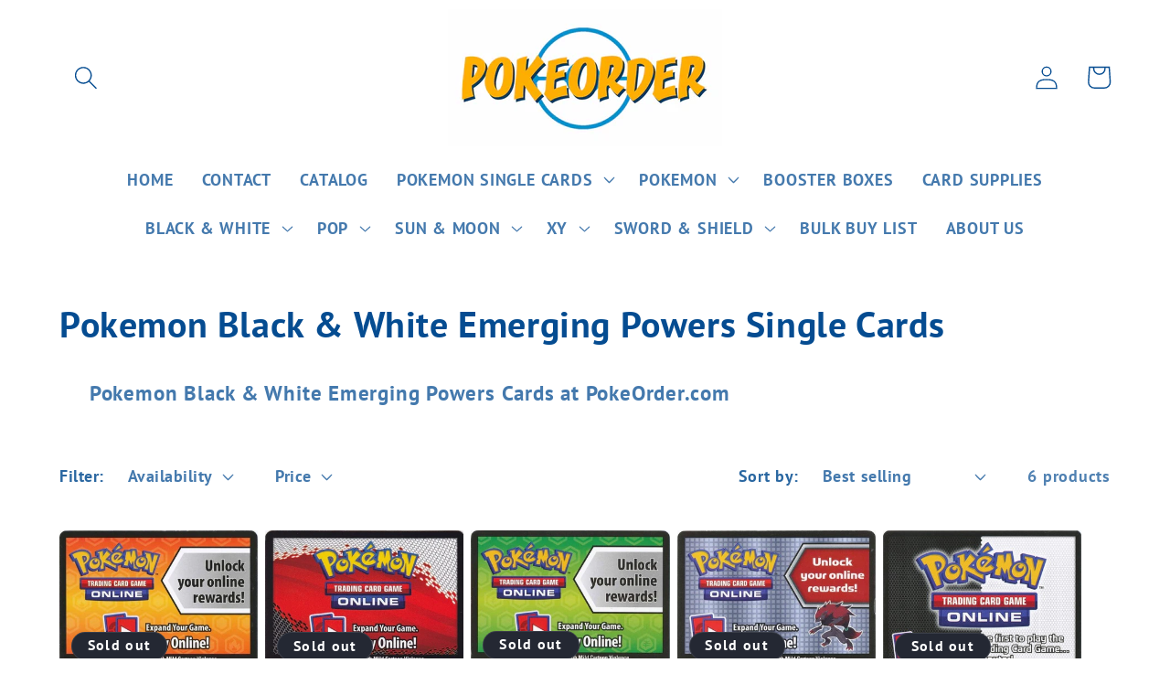

--- FILE ---
content_type: text/html; charset=utf-8
request_url: https://www.pokeorder.com/collections/poblwhemposi
body_size: 43476
content:
<!doctype html>
<html class="no-js" lang="en">
  <head>
<script type="text/javascript" src="https://edge.personalizer.io/storefront/2.0.0/js/shopify/storefront.min.js?key=gqvom-rqz1dty5v2jy4mic8n0zy-5kcwp&shop=poke-order.myshopify.com"></script>
<script>
window.LimeSpot = window.LimeSpot === undefined ? {} : LimeSpot;
LimeSpot.PageInfo = { Type: "Collection", ReferenceIdentifier: "456156086590", Personalized: false };

LimeSpot.StoreInfo = { Theme: "Dawn" };


LimeSpot.CartItems = [];
</script>





    <meta charset="utf-8">
    <meta http-equiv="X-UA-Compatible" content="IE=edge">
    <meta name="viewport" content="width=device-width,initial-scale=1">
    <meta name="theme-color" content="">
    <link rel="canonical" href="https://www.pokeorder.com/collections/poblwhemposi"><link rel="icon" type="image/png" href="//www.pokeorder.com/cdn/shop/files/pokeorder_c226c934-228b-4bd2-bc7c-566dfbb0bf54.jpg?crop=center&height=32&v=1702752556&width=32"><link rel="preconnect" href="https://fonts.shopifycdn.com" crossorigin><title>
      Pokemon Black &amp; White Emerging Powers Single Cards
 &ndash; PokeOrder.com</title>

    
      <meta name="description" content="Pokemon Black &amp;amp; White Emerging Powers Cards at PokeOrder.com">
    

    

<meta property="og:site_name" content="PokeOrder.com">
<meta property="og:url" content="https://www.pokeorder.com/collections/poblwhemposi">
<meta property="og:title" content="Pokemon Black &amp; White Emerging Powers Single Cards">
<meta property="og:type" content="website">
<meta property="og:description" content="Pokemon Black &amp;amp; White Emerging Powers Cards at PokeOrder.com"><meta property="og:image" content="http://www.pokeorder.com/cdn/shop/collections/pokemon-black-white-emerging-powers-single-cards-9.jpg?v=1692308013">
  <meta property="og:image:secure_url" content="https://www.pokeorder.com/cdn/shop/collections/pokemon-black-white-emerging-powers-single-cards-9.jpg?v=1692308013">
  <meta property="og:image:width" content="110">
  <meta property="og:image:height" content="110"><meta name="twitter:card" content="summary_large_image">
<meta name="twitter:title" content="Pokemon Black &amp; White Emerging Powers Single Cards">
<meta name="twitter:description" content="Pokemon Black &amp;amp; White Emerging Powers Cards at PokeOrder.com">


    <script src="//www.pokeorder.com/cdn/shop/t/1/assets/constants.js?v=58251544750838685771687628418" defer="defer"></script>
    <script src="//www.pokeorder.com/cdn/shop/t/1/assets/pubsub.js?v=158357773527763999511687628427" defer="defer"></script>
    <script src="//www.pokeorder.com/cdn/shop/t/1/assets/global.js?v=139248116715221171191687628420" defer="defer"></script><script src="//www.pokeorder.com/cdn/shop/t/1/assets/animations.js?v=114255849464433187621687628398" defer="defer"></script><script>window.performance && window.performance.mark && window.performance.mark('shopify.content_for_header.start');</script><meta name="google-site-verification" content="uliXFyJSRlkxLnz4eqNsoXXkIsfJwtwDtSbLDkULpBE">
<meta id="shopify-digital-wallet" name="shopify-digital-wallet" content="/78008222014/digital_wallets/dialog">
<meta name="shopify-checkout-api-token" content="96304e91e61c89381efd87d83b7b9113">
<link rel="alternate" type="application/atom+xml" title="Feed" href="/collections/poblwhemposi.atom" />
<link rel="alternate" type="application/json+oembed" href="https://www.pokeorder.com/collections/poblwhemposi.oembed">
<script async="async" src="/checkouts/internal/preloads.js?locale=en-US"></script>
<link rel="preconnect" href="https://shop.app" crossorigin="anonymous">
<script async="async" src="https://shop.app/checkouts/internal/preloads.js?locale=en-US&shop_id=78008222014" crossorigin="anonymous"></script>
<script id="apple-pay-shop-capabilities" type="application/json">{"shopId":78008222014,"countryCode":"US","currencyCode":"USD","merchantCapabilities":["supports3DS"],"merchantId":"gid:\/\/shopify\/Shop\/78008222014","merchantName":"PokeOrder.com","requiredBillingContactFields":["postalAddress","email"],"requiredShippingContactFields":["postalAddress","email"],"shippingType":"shipping","supportedNetworks":["visa","masterCard","amex","discover","elo","jcb"],"total":{"type":"pending","label":"PokeOrder.com","amount":"1.00"},"shopifyPaymentsEnabled":true,"supportsSubscriptions":true}</script>
<script id="shopify-features" type="application/json">{"accessToken":"96304e91e61c89381efd87d83b7b9113","betas":["rich-media-storefront-analytics"],"domain":"www.pokeorder.com","predictiveSearch":true,"shopId":78008222014,"locale":"en"}</script>
<script>var Shopify = Shopify || {};
Shopify.shop = "poke-order.myshopify.com";
Shopify.locale = "en";
Shopify.currency = {"active":"USD","rate":"1.0"};
Shopify.country = "US";
Shopify.theme = {"name":"Dawn","id":152722407742,"schema_name":"Dawn","schema_version":"10.0.0","theme_store_id":887,"role":"main"};
Shopify.theme.handle = "null";
Shopify.theme.style = {"id":null,"handle":null};
Shopify.cdnHost = "www.pokeorder.com/cdn";
Shopify.routes = Shopify.routes || {};
Shopify.routes.root = "/";</script>
<script type="module">!function(o){(o.Shopify=o.Shopify||{}).modules=!0}(window);</script>
<script>!function(o){function n(){var o=[];function n(){o.push(Array.prototype.slice.apply(arguments))}return n.q=o,n}var t=o.Shopify=o.Shopify||{};t.loadFeatures=n(),t.autoloadFeatures=n()}(window);</script>
<script>
  window.ShopifyPay = window.ShopifyPay || {};
  window.ShopifyPay.apiHost = "shop.app\/pay";
  window.ShopifyPay.redirectState = null;
</script>
<script id="shop-js-analytics" type="application/json">{"pageType":"collection"}</script>
<script defer="defer" async type="module" src="//www.pokeorder.com/cdn/shopifycloud/shop-js/modules/v2/client.init-shop-cart-sync_C5BV16lS.en.esm.js"></script>
<script defer="defer" async type="module" src="//www.pokeorder.com/cdn/shopifycloud/shop-js/modules/v2/chunk.common_CygWptCX.esm.js"></script>
<script type="module">
  await import("//www.pokeorder.com/cdn/shopifycloud/shop-js/modules/v2/client.init-shop-cart-sync_C5BV16lS.en.esm.js");
await import("//www.pokeorder.com/cdn/shopifycloud/shop-js/modules/v2/chunk.common_CygWptCX.esm.js");

  window.Shopify.SignInWithShop?.initShopCartSync?.({"fedCMEnabled":true,"windoidEnabled":true});

</script>
<script>
  window.Shopify = window.Shopify || {};
  if (!window.Shopify.featureAssets) window.Shopify.featureAssets = {};
  window.Shopify.featureAssets['shop-js'] = {"shop-cart-sync":["modules/v2/client.shop-cart-sync_ZFArdW7E.en.esm.js","modules/v2/chunk.common_CygWptCX.esm.js"],"init-fed-cm":["modules/v2/client.init-fed-cm_CmiC4vf6.en.esm.js","modules/v2/chunk.common_CygWptCX.esm.js"],"shop-cash-offers":["modules/v2/client.shop-cash-offers_DOA2yAJr.en.esm.js","modules/v2/chunk.common_CygWptCX.esm.js","modules/v2/chunk.modal_D71HUcav.esm.js"],"shop-button":["modules/v2/client.shop-button_tlx5R9nI.en.esm.js","modules/v2/chunk.common_CygWptCX.esm.js"],"shop-toast-manager":["modules/v2/client.shop-toast-manager_ClPi3nE9.en.esm.js","modules/v2/chunk.common_CygWptCX.esm.js"],"init-shop-cart-sync":["modules/v2/client.init-shop-cart-sync_C5BV16lS.en.esm.js","modules/v2/chunk.common_CygWptCX.esm.js"],"avatar":["modules/v2/client.avatar_BTnouDA3.en.esm.js"],"init-windoid":["modules/v2/client.init-windoid_sURxWdc1.en.esm.js","modules/v2/chunk.common_CygWptCX.esm.js"],"init-shop-email-lookup-coordinator":["modules/v2/client.init-shop-email-lookup-coordinator_B8hsDcYM.en.esm.js","modules/v2/chunk.common_CygWptCX.esm.js"],"pay-button":["modules/v2/client.pay-button_FdsNuTd3.en.esm.js","modules/v2/chunk.common_CygWptCX.esm.js"],"shop-login-button":["modules/v2/client.shop-login-button_C5VAVYt1.en.esm.js","modules/v2/chunk.common_CygWptCX.esm.js","modules/v2/chunk.modal_D71HUcav.esm.js"],"init-customer-accounts-sign-up":["modules/v2/client.init-customer-accounts-sign-up_CPSyQ0Tj.en.esm.js","modules/v2/client.shop-login-button_C5VAVYt1.en.esm.js","modules/v2/chunk.common_CygWptCX.esm.js","modules/v2/chunk.modal_D71HUcav.esm.js"],"init-shop-for-new-customer-accounts":["modules/v2/client.init-shop-for-new-customer-accounts_ChsxoAhi.en.esm.js","modules/v2/client.shop-login-button_C5VAVYt1.en.esm.js","modules/v2/chunk.common_CygWptCX.esm.js","modules/v2/chunk.modal_D71HUcav.esm.js"],"init-customer-accounts":["modules/v2/client.init-customer-accounts_DxDtT_ad.en.esm.js","modules/v2/client.shop-login-button_C5VAVYt1.en.esm.js","modules/v2/chunk.common_CygWptCX.esm.js","modules/v2/chunk.modal_D71HUcav.esm.js"],"shop-follow-button":["modules/v2/client.shop-follow-button_Cva4Ekp9.en.esm.js","modules/v2/chunk.common_CygWptCX.esm.js","modules/v2/chunk.modal_D71HUcav.esm.js"],"checkout-modal":["modules/v2/client.checkout-modal_BPM8l0SH.en.esm.js","modules/v2/chunk.common_CygWptCX.esm.js","modules/v2/chunk.modal_D71HUcav.esm.js"],"lead-capture":["modules/v2/client.lead-capture_Bi8yE_yS.en.esm.js","modules/v2/chunk.common_CygWptCX.esm.js","modules/v2/chunk.modal_D71HUcav.esm.js"],"shop-login":["modules/v2/client.shop-login_D6lNrXab.en.esm.js","modules/v2/chunk.common_CygWptCX.esm.js","modules/v2/chunk.modal_D71HUcav.esm.js"],"payment-terms":["modules/v2/client.payment-terms_CZxnsJam.en.esm.js","modules/v2/chunk.common_CygWptCX.esm.js","modules/v2/chunk.modal_D71HUcav.esm.js"]};
</script>
<script>(function() {
  var isLoaded = false;
  function asyncLoad() {
    if (isLoaded) return;
    isLoaded = true;
    var urls = ["https:\/\/edge.personalizer.io\/storefront\/2.0.0\/js\/shopify\/storefront.min.js?key=gqvom-rqz1dty5v2jy4mic8n0zy-5kcwp\u0026shop=poke-order.myshopify.com"];
    for (var i = 0; i < urls.length; i++) {
      var s = document.createElement('script');
      s.type = 'text/javascript';
      s.async = true;
      s.src = urls[i];
      var x = document.getElementsByTagName('script')[0];
      x.parentNode.insertBefore(s, x);
    }
  };
  if(window.attachEvent) {
    window.attachEvent('onload', asyncLoad);
  } else {
    window.addEventListener('load', asyncLoad, false);
  }
})();</script>
<script id="__st">var __st={"a":78008222014,"offset":-18000,"reqid":"288a480b-ca6c-46ec-9c92-5fd1b297e020-1768856048","pageurl":"www.pokeorder.com\/collections\/poblwhemposi","u":"72996ee45db4","p":"collection","rtyp":"collection","rid":456156086590};</script>
<script>window.ShopifyPaypalV4VisibilityTracking = true;</script>
<script id="captcha-bootstrap">!function(){'use strict';const t='contact',e='account',n='new_comment',o=[[t,t],['blogs',n],['comments',n],[t,'customer']],c=[[e,'customer_login'],[e,'guest_login'],[e,'recover_customer_password'],[e,'create_customer']],r=t=>t.map((([t,e])=>`form[action*='/${t}']:not([data-nocaptcha='true']) input[name='form_type'][value='${e}']`)).join(','),a=t=>()=>t?[...document.querySelectorAll(t)].map((t=>t.form)):[];function s(){const t=[...o],e=r(t);return a(e)}const i='password',u='form_key',d=['recaptcha-v3-token','g-recaptcha-response','h-captcha-response',i],f=()=>{try{return window.sessionStorage}catch{return}},m='__shopify_v',_=t=>t.elements[u];function p(t,e,n=!1){try{const o=window.sessionStorage,c=JSON.parse(o.getItem(e)),{data:r}=function(t){const{data:e,action:n}=t;return t[m]||n?{data:e,action:n}:{data:t,action:n}}(c);for(const[e,n]of Object.entries(r))t.elements[e]&&(t.elements[e].value=n);n&&o.removeItem(e)}catch(o){console.error('form repopulation failed',{error:o})}}const l='form_type',E='cptcha';function T(t){t.dataset[E]=!0}const w=window,h=w.document,L='Shopify',v='ce_forms',y='captcha';let A=!1;((t,e)=>{const n=(g='f06e6c50-85a8-45c8-87d0-21a2b65856fe',I='https://cdn.shopify.com/shopifycloud/storefront-forms-hcaptcha/ce_storefront_forms_captcha_hcaptcha.v1.5.2.iife.js',D={infoText:'Protected by hCaptcha',privacyText:'Privacy',termsText:'Terms'},(t,e,n)=>{const o=w[L][v],c=o.bindForm;if(c)return c(t,g,e,D).then(n);var r;o.q.push([[t,g,e,D],n]),r=I,A||(h.body.append(Object.assign(h.createElement('script'),{id:'captcha-provider',async:!0,src:r})),A=!0)});var g,I,D;w[L]=w[L]||{},w[L][v]=w[L][v]||{},w[L][v].q=[],w[L][y]=w[L][y]||{},w[L][y].protect=function(t,e){n(t,void 0,e),T(t)},Object.freeze(w[L][y]),function(t,e,n,w,h,L){const[v,y,A,g]=function(t,e,n){const i=e?o:[],u=t?c:[],d=[...i,...u],f=r(d),m=r(i),_=r(d.filter((([t,e])=>n.includes(e))));return[a(f),a(m),a(_),s()]}(w,h,L),I=t=>{const e=t.target;return e instanceof HTMLFormElement?e:e&&e.form},D=t=>v().includes(t);t.addEventListener('submit',(t=>{const e=I(t);if(!e)return;const n=D(e)&&!e.dataset.hcaptchaBound&&!e.dataset.recaptchaBound,o=_(e),c=g().includes(e)&&(!o||!o.value);(n||c)&&t.preventDefault(),c&&!n&&(function(t){try{if(!f())return;!function(t){const e=f();if(!e)return;const n=_(t);if(!n)return;const o=n.value;o&&e.removeItem(o)}(t);const e=Array.from(Array(32),(()=>Math.random().toString(36)[2])).join('');!function(t,e){_(t)||t.append(Object.assign(document.createElement('input'),{type:'hidden',name:u})),t.elements[u].value=e}(t,e),function(t,e){const n=f();if(!n)return;const o=[...t.querySelectorAll(`input[type='${i}']`)].map((({name:t})=>t)),c=[...d,...o],r={};for(const[a,s]of new FormData(t).entries())c.includes(a)||(r[a]=s);n.setItem(e,JSON.stringify({[m]:1,action:t.action,data:r}))}(t,e)}catch(e){console.error('failed to persist form',e)}}(e),e.submit())}));const S=(t,e)=>{t&&!t.dataset[E]&&(n(t,e.some((e=>e===t))),T(t))};for(const o of['focusin','change'])t.addEventListener(o,(t=>{const e=I(t);D(e)&&S(e,y())}));const B=e.get('form_key'),M=e.get(l),P=B&&M;t.addEventListener('DOMContentLoaded',(()=>{const t=y();if(P)for(const e of t)e.elements[l].value===M&&p(e,B);[...new Set([...A(),...v().filter((t=>'true'===t.dataset.shopifyCaptcha))])].forEach((e=>S(e,t)))}))}(h,new URLSearchParams(w.location.search),n,t,e,['guest_login'])})(!0,!0)}();</script>
<script integrity="sha256-4kQ18oKyAcykRKYeNunJcIwy7WH5gtpwJnB7kiuLZ1E=" data-source-attribution="shopify.loadfeatures" defer="defer" src="//www.pokeorder.com/cdn/shopifycloud/storefront/assets/storefront/load_feature-a0a9edcb.js" crossorigin="anonymous"></script>
<script crossorigin="anonymous" defer="defer" src="//www.pokeorder.com/cdn/shopifycloud/storefront/assets/shopify_pay/storefront-65b4c6d7.js?v=20250812"></script>
<script data-source-attribution="shopify.dynamic_checkout.dynamic.init">var Shopify=Shopify||{};Shopify.PaymentButton=Shopify.PaymentButton||{isStorefrontPortableWallets:!0,init:function(){window.Shopify.PaymentButton.init=function(){};var t=document.createElement("script");t.src="https://www.pokeorder.com/cdn/shopifycloud/portable-wallets/latest/portable-wallets.en.js",t.type="module",document.head.appendChild(t)}};
</script>
<script data-source-attribution="shopify.dynamic_checkout.buyer_consent">
  function portableWalletsHideBuyerConsent(e){var t=document.getElementById("shopify-buyer-consent"),n=document.getElementById("shopify-subscription-policy-button");t&&n&&(t.classList.add("hidden"),t.setAttribute("aria-hidden","true"),n.removeEventListener("click",e))}function portableWalletsShowBuyerConsent(e){var t=document.getElementById("shopify-buyer-consent"),n=document.getElementById("shopify-subscription-policy-button");t&&n&&(t.classList.remove("hidden"),t.removeAttribute("aria-hidden"),n.addEventListener("click",e))}window.Shopify?.PaymentButton&&(window.Shopify.PaymentButton.hideBuyerConsent=portableWalletsHideBuyerConsent,window.Shopify.PaymentButton.showBuyerConsent=portableWalletsShowBuyerConsent);
</script>
<script data-source-attribution="shopify.dynamic_checkout.cart.bootstrap">document.addEventListener("DOMContentLoaded",(function(){function t(){return document.querySelector("shopify-accelerated-checkout-cart, shopify-accelerated-checkout")}if(t())Shopify.PaymentButton.init();else{new MutationObserver((function(e,n){t()&&(Shopify.PaymentButton.init(),n.disconnect())})).observe(document.body,{childList:!0,subtree:!0})}}));
</script>
<link id="shopify-accelerated-checkout-styles" rel="stylesheet" media="screen" href="https://www.pokeorder.com/cdn/shopifycloud/portable-wallets/latest/accelerated-checkout-backwards-compat.css" crossorigin="anonymous">
<style id="shopify-accelerated-checkout-cart">
        #shopify-buyer-consent {
  margin-top: 1em;
  display: inline-block;
  width: 100%;
}

#shopify-buyer-consent.hidden {
  display: none;
}

#shopify-subscription-policy-button {
  background: none;
  border: none;
  padding: 0;
  text-decoration: underline;
  font-size: inherit;
  cursor: pointer;
}

#shopify-subscription-policy-button::before {
  box-shadow: none;
}

      </style>
<script id="sections-script" data-sections="header" defer="defer" src="//www.pokeorder.com/cdn/shop/t/1/compiled_assets/scripts.js?v=173"></script>
<script>window.performance && window.performance.mark && window.performance.mark('shopify.content_for_header.end');</script>


    <style data-shopify>
      @font-face {
  font-family: "PT Sans";
  font-weight: 700;
  font-style: normal;
  font-display: swap;
  src: url("//www.pokeorder.com/cdn/fonts/pt_sans/ptsans_n7.304287b69b0b43b7d5b0f947011857fe41849126.woff2") format("woff2"),
       url("//www.pokeorder.com/cdn/fonts/pt_sans/ptsans_n7.6044f7e686f0b0c443754a8289995e64f1aba322.woff") format("woff");
}

      @font-face {
  font-family: "PT Sans";
  font-weight: 700;
  font-style: normal;
  font-display: swap;
  src: url("//www.pokeorder.com/cdn/fonts/pt_sans/ptsans_n7.304287b69b0b43b7d5b0f947011857fe41849126.woff2") format("woff2"),
       url("//www.pokeorder.com/cdn/fonts/pt_sans/ptsans_n7.6044f7e686f0b0c443754a8289995e64f1aba322.woff") format("woff");
}

      @font-face {
  font-family: "PT Sans";
  font-weight: 700;
  font-style: italic;
  font-display: swap;
  src: url("//www.pokeorder.com/cdn/fonts/pt_sans/ptsans_i7.525de7532113d6a475ae29f6a88f8539c3238ecb.woff2") format("woff2"),
       url("//www.pokeorder.com/cdn/fonts/pt_sans/ptsans_i7.128ef16b0a49f64f8629b93373d2c7806f936889.woff") format("woff");
}

      @font-face {
  font-family: "PT Sans";
  font-weight: 700;
  font-style: italic;
  font-display: swap;
  src: url("//www.pokeorder.com/cdn/fonts/pt_sans/ptsans_i7.525de7532113d6a475ae29f6a88f8539c3238ecb.woff2") format("woff2"),
       url("//www.pokeorder.com/cdn/fonts/pt_sans/ptsans_i7.128ef16b0a49f64f8629b93373d2c7806f936889.woff") format("woff");
}

      @font-face {
  font-family: "PT Sans";
  font-weight: 700;
  font-style: normal;
  font-display: swap;
  src: url("//www.pokeorder.com/cdn/fonts/pt_sans/ptsans_n7.304287b69b0b43b7d5b0f947011857fe41849126.woff2") format("woff2"),
       url("//www.pokeorder.com/cdn/fonts/pt_sans/ptsans_n7.6044f7e686f0b0c443754a8289995e64f1aba322.woff") format("woff");
}


      
        :root,
        .color-background-1 {
          --color-background: 255,255,255;
        
          --gradient-background: #ffffff;
        
        --color-foreground: 5,76,145;
        --color-shadow: 18,18,18;
        --color-button: 5,76,145;
        --color-button-text: 255,255,255;
        --color-secondary-button: 255,255,255;
        --color-secondary-button-text: 18,18,18;
        --color-link: 18,18,18;
        --color-badge-foreground: 5,76,145;
        --color-badge-background: 255,255,255;
        --color-badge-border: 5,76,145;
        --payment-terms-background-color: rgb(255 255 255);
      }
      
        
        .color-background-2 {
          --color-background: 243,243,243;
        
          --gradient-background: #f3f3f3;
        
        --color-foreground: 18,18,18;
        --color-shadow: 18,18,18;
        --color-button: 18,18,18;
        --color-button-text: 243,243,243;
        --color-secondary-button: 243,243,243;
        --color-secondary-button-text: 18,18,18;
        --color-link: 18,18,18;
        --color-badge-foreground: 18,18,18;
        --color-badge-background: 243,243,243;
        --color-badge-border: 18,18,18;
        --payment-terms-background-color: rgb(243 243 243);
      }
      
        
        .color-inverse {
          --color-background: 36,40,51;
        
          --gradient-background: #242833;
        
        --color-foreground: 255,255,255;
        --color-shadow: 18,18,18;
        --color-button: 255,255,255;
        --color-button-text: 0,0,0;
        --color-secondary-button: 36,40,51;
        --color-secondary-button-text: 255,255,255;
        --color-link: 255,255,255;
        --color-badge-foreground: 255,255,255;
        --color-badge-background: 36,40,51;
        --color-badge-border: 255,255,255;
        --payment-terms-background-color: rgb(36 40 51);
      }
      
        
        .color-accent-1 {
          --color-background: 18,18,18;
        
          --gradient-background: #121212;
        
        --color-foreground: 255,255,255;
        --color-shadow: 18,18,18;
        --color-button: 255,255,255;
        --color-button-text: 18,18,18;
        --color-secondary-button: 18,18,18;
        --color-secondary-button-text: 255,255,255;
        --color-link: 255,255,255;
        --color-badge-foreground: 255,255,255;
        --color-badge-background: 18,18,18;
        --color-badge-border: 255,255,255;
        --payment-terms-background-color: rgb(18 18 18);
      }
      
        
        .color-accent-2 {
          --color-background: 51,79,180;
        
          --gradient-background: #334fb4;
        
        --color-foreground: 255,255,255;
        --color-shadow: 18,18,18;
        --color-button: 255,255,255;
        --color-button-text: 51,79,180;
        --color-secondary-button: 51,79,180;
        --color-secondary-button-text: 255,255,255;
        --color-link: 255,255,255;
        --color-badge-foreground: 255,255,255;
        --color-badge-background: 51,79,180;
        --color-badge-border: 255,255,255;
        --payment-terms-background-color: rgb(51 79 180);
      }
      
        
        .color-scheme-358057a8-e40b-4234-bec0-cff2497b2de0 {
          --color-background: 255,255,255;
        
          --gradient-background: #ffffff;
        
        --color-foreground: 20,21,86;
        --color-shadow: 18,18,18;
        --color-button: 5,76,145;
        --color-button-text: 255,255,255;
        --color-secondary-button: 255,255,255;
        --color-secondary-button-text: 18,18,18;
        --color-link: 18,18,18;
        --color-badge-foreground: 20,21,86;
        --color-badge-background: 255,255,255;
        --color-badge-border: 20,21,86;
        --payment-terms-background-color: rgb(255 255 255);
      }
      

      body, .color-background-1, .color-background-2, .color-inverse, .color-accent-1, .color-accent-2, .color-scheme-358057a8-e40b-4234-bec0-cff2497b2de0 {
        color: rgba(var(--color-foreground), 0.75);
        background-color: rgb(var(--color-background));
      }

      :root {
        --font-body-family: "PT Sans", sans-serif;
        --font-body-style: normal;
        --font-body-weight: 700;
        --font-body-weight-bold: 1000;

        --font-heading-family: "PT Sans", sans-serif;
        --font-heading-style: normal;
        --font-heading-weight: 700;

        --font-body-scale: 1.3;
        --font-heading-scale: 0.7692307692307693;

        --media-padding: px;
        --media-border-opacity: 0.05;
        --media-border-width: 1px;
        --media-radius: 0px;
        --media-shadow-opacity: 0.0;
        --media-shadow-horizontal-offset: 0px;
        --media-shadow-vertical-offset: 4px;
        --media-shadow-blur-radius: 5px;
        --media-shadow-visible: 0;

        --page-width: 120rem;
        --page-width-margin: 0rem;

        --product-card-image-padding: 0.0rem;
        --product-card-corner-radius: 0.0rem;
        --product-card-text-alignment: left;
        --product-card-border-width: 0.0rem;
        --product-card-border-opacity: 0.1;
        --product-card-shadow-opacity: 0.0;
        --product-card-shadow-visible: 0;
        --product-card-shadow-horizontal-offset: 0.0rem;
        --product-card-shadow-vertical-offset: 0.4rem;
        --product-card-shadow-blur-radius: 0.5rem;

        --collection-card-image-padding: 0.0rem;
        --collection-card-corner-radius: 0.0rem;
        --collection-card-text-alignment: left;
        --collection-card-border-width: 0.0rem;
        --collection-card-border-opacity: 0.1;
        --collection-card-shadow-opacity: 0.0;
        --collection-card-shadow-visible: 0;
        --collection-card-shadow-horizontal-offset: 0.0rem;
        --collection-card-shadow-vertical-offset: 0.4rem;
        --collection-card-shadow-blur-radius: 0.5rem;

        --blog-card-image-padding: 0.0rem;
        --blog-card-corner-radius: 0.0rem;
        --blog-card-text-alignment: left;
        --blog-card-border-width: 0.0rem;
        --blog-card-border-opacity: 0.1;
        --blog-card-shadow-opacity: 0.0;
        --blog-card-shadow-visible: 0;
        --blog-card-shadow-horizontal-offset: 0.0rem;
        --blog-card-shadow-vertical-offset: 0.4rem;
        --blog-card-shadow-blur-radius: 0.5rem;

        --badge-corner-radius: 4.0rem;

        --popup-border-width: 1px;
        --popup-border-opacity: 0.1;
        --popup-corner-radius: 0px;
        --popup-shadow-opacity: 0.0;
        --popup-shadow-horizontal-offset: 0px;
        --popup-shadow-vertical-offset: 4px;
        --popup-shadow-blur-radius: 5px;

        --drawer-border-width: 1px;
        --drawer-border-opacity: 0.1;
        --drawer-shadow-opacity: 0.0;
        --drawer-shadow-horizontal-offset: 0px;
        --drawer-shadow-vertical-offset: 4px;
        --drawer-shadow-blur-radius: 5px;

        --spacing-sections-desktop: 0px;
        --spacing-sections-mobile: 0px;

        --grid-desktop-vertical-spacing: 8px;
        --grid-desktop-horizontal-spacing: 8px;
        --grid-mobile-vertical-spacing: 4px;
        --grid-mobile-horizontal-spacing: 4px;

        --text-boxes-border-opacity: 0.1;
        --text-boxes-border-width: 0px;
        --text-boxes-radius: 0px;
        --text-boxes-shadow-opacity: 0.0;
        --text-boxes-shadow-visible: 0;
        --text-boxes-shadow-horizontal-offset: 0px;
        --text-boxes-shadow-vertical-offset: 4px;
        --text-boxes-shadow-blur-radius: 5px;

        --buttons-radius: 0px;
        --buttons-radius-outset: 0px;
        --buttons-border-width: 1px;
        --buttons-border-opacity: 1.0;
        --buttons-shadow-opacity: 0.0;
        --buttons-shadow-visible: 0;
        --buttons-shadow-horizontal-offset: -2px;
        --buttons-shadow-vertical-offset: 2px;
        --buttons-shadow-blur-radius: 5px;
        --buttons-border-offset: 0px;

        --inputs-radius: 0px;
        --inputs-border-width: 1px;
        --inputs-border-opacity: 0.55;
        --inputs-shadow-opacity: 0.0;
        --inputs-shadow-horizontal-offset: 0px;
        --inputs-margin-offset: 0px;
        --inputs-shadow-vertical-offset: 4px;
        --inputs-shadow-blur-radius: 5px;
        --inputs-radius-outset: 0px;

        --variant-pills-radius: 40px;
        --variant-pills-border-width: 1px;
        --variant-pills-border-opacity: 0.55;
        --variant-pills-shadow-opacity: 0.0;
        --variant-pills-shadow-horizontal-offset: 0px;
        --variant-pills-shadow-vertical-offset: 4px;
        --variant-pills-shadow-blur-radius: 5px;
      }

      *,
      *::before,
      *::after {
        box-sizing: inherit;
      }

      html {
        box-sizing: border-box;
        font-size: calc(var(--font-body-scale) * 62.5%);
        height: 100%;
      }

      body {
        display: grid;
        grid-template-rows: auto auto 1fr auto;
        grid-template-columns: 100%;
        min-height: 100%;
        margin: 0;
        font-size: 1.5rem;
        letter-spacing: 0.06rem;
        line-height: calc(1 + 0.8 / var(--font-body-scale));
        font-family: var(--font-body-family);
        font-style: var(--font-body-style);
        font-weight: var(--font-body-weight);
      }

      @media screen and (min-width: 750px) {
        body {
          font-size: 1.6rem;
        }
      }
    </style>

    <link href="//www.pokeorder.com/cdn/shop/t/1/assets/base.css?v=117828829876360325261687628398" rel="stylesheet" type="text/css" media="all" />
<link rel="preload" as="font" href="//www.pokeorder.com/cdn/fonts/pt_sans/ptsans_n7.304287b69b0b43b7d5b0f947011857fe41849126.woff2" type="font/woff2" crossorigin><link rel="preload" as="font" href="//www.pokeorder.com/cdn/fonts/pt_sans/ptsans_n7.304287b69b0b43b7d5b0f947011857fe41849126.woff2" type="font/woff2" crossorigin><link
        rel="stylesheet"
        href="//www.pokeorder.com/cdn/shop/t/1/assets/component-predictive-search.css?v=118923337488134913561687628414"
        media="print"
        onload="this.media='all'"
      ><script>
      document.documentElement.className = document.documentElement.className.replace('no-js', 'js');
      if (Shopify.designMode) {
        document.documentElement.classList.add('shopify-design-mode');
      }
    </script>
  <script src="https://cdn.shopify.com/extensions/019bc060-a544-75de-b7c9-80012b109916/discount-144/assets/bundle_panda.js" type="text/javascript" defer="defer"></script>
<link href="https://monorail-edge.shopifysvc.com" rel="dns-prefetch">
<script>(function(){if ("sendBeacon" in navigator && "performance" in window) {try {var session_token_from_headers = performance.getEntriesByType('navigation')[0].serverTiming.find(x => x.name == '_s').description;} catch {var session_token_from_headers = undefined;}var session_cookie_matches = document.cookie.match(/_shopify_s=([^;]*)/);var session_token_from_cookie = session_cookie_matches && session_cookie_matches.length === 2 ? session_cookie_matches[1] : "";var session_token = session_token_from_headers || session_token_from_cookie || "";function handle_abandonment_event(e) {var entries = performance.getEntries().filter(function(entry) {return /monorail-edge.shopifysvc.com/.test(entry.name);});if (!window.abandonment_tracked && entries.length === 0) {window.abandonment_tracked = true;var currentMs = Date.now();var navigation_start = performance.timing.navigationStart;var payload = {shop_id: 78008222014,url: window.location.href,navigation_start,duration: currentMs - navigation_start,session_token,page_type: "collection"};window.navigator.sendBeacon("https://monorail-edge.shopifysvc.com/v1/produce", JSON.stringify({schema_id: "online_store_buyer_site_abandonment/1.1",payload: payload,metadata: {event_created_at_ms: currentMs,event_sent_at_ms: currentMs}}));}}window.addEventListener('pagehide', handle_abandonment_event);}}());</script>
<script id="web-pixels-manager-setup">(function e(e,d,r,n,o){if(void 0===o&&(o={}),!Boolean(null===(a=null===(i=window.Shopify)||void 0===i?void 0:i.analytics)||void 0===a?void 0:a.replayQueue)){var i,a;window.Shopify=window.Shopify||{};var t=window.Shopify;t.analytics=t.analytics||{};var s=t.analytics;s.replayQueue=[],s.publish=function(e,d,r){return s.replayQueue.push([e,d,r]),!0};try{self.performance.mark("wpm:start")}catch(e){}var l=function(){var e={modern:/Edge?\/(1{2}[4-9]|1[2-9]\d|[2-9]\d{2}|\d{4,})\.\d+(\.\d+|)|Firefox\/(1{2}[4-9]|1[2-9]\d|[2-9]\d{2}|\d{4,})\.\d+(\.\d+|)|Chrom(ium|e)\/(9{2}|\d{3,})\.\d+(\.\d+|)|(Maci|X1{2}).+ Version\/(15\.\d+|(1[6-9]|[2-9]\d|\d{3,})\.\d+)([,.]\d+|)( \(\w+\)|)( Mobile\/\w+|) Safari\/|Chrome.+OPR\/(9{2}|\d{3,})\.\d+\.\d+|(CPU[ +]OS|iPhone[ +]OS|CPU[ +]iPhone|CPU IPhone OS|CPU iPad OS)[ +]+(15[._]\d+|(1[6-9]|[2-9]\d|\d{3,})[._]\d+)([._]\d+|)|Android:?[ /-](13[3-9]|1[4-9]\d|[2-9]\d{2}|\d{4,})(\.\d+|)(\.\d+|)|Android.+Firefox\/(13[5-9]|1[4-9]\d|[2-9]\d{2}|\d{4,})\.\d+(\.\d+|)|Android.+Chrom(ium|e)\/(13[3-9]|1[4-9]\d|[2-9]\d{2}|\d{4,})\.\d+(\.\d+|)|SamsungBrowser\/([2-9]\d|\d{3,})\.\d+/,legacy:/Edge?\/(1[6-9]|[2-9]\d|\d{3,})\.\d+(\.\d+|)|Firefox\/(5[4-9]|[6-9]\d|\d{3,})\.\d+(\.\d+|)|Chrom(ium|e)\/(5[1-9]|[6-9]\d|\d{3,})\.\d+(\.\d+|)([\d.]+$|.*Safari\/(?![\d.]+ Edge\/[\d.]+$))|(Maci|X1{2}).+ Version\/(10\.\d+|(1[1-9]|[2-9]\d|\d{3,})\.\d+)([,.]\d+|)( \(\w+\)|)( Mobile\/\w+|) Safari\/|Chrome.+OPR\/(3[89]|[4-9]\d|\d{3,})\.\d+\.\d+|(CPU[ +]OS|iPhone[ +]OS|CPU[ +]iPhone|CPU IPhone OS|CPU iPad OS)[ +]+(10[._]\d+|(1[1-9]|[2-9]\d|\d{3,})[._]\d+)([._]\d+|)|Android:?[ /-](13[3-9]|1[4-9]\d|[2-9]\d{2}|\d{4,})(\.\d+|)(\.\d+|)|Mobile Safari.+OPR\/([89]\d|\d{3,})\.\d+\.\d+|Android.+Firefox\/(13[5-9]|1[4-9]\d|[2-9]\d{2}|\d{4,})\.\d+(\.\d+|)|Android.+Chrom(ium|e)\/(13[3-9]|1[4-9]\d|[2-9]\d{2}|\d{4,})\.\d+(\.\d+|)|Android.+(UC? ?Browser|UCWEB|U3)[ /]?(15\.([5-9]|\d{2,})|(1[6-9]|[2-9]\d|\d{3,})\.\d+)\.\d+|SamsungBrowser\/(5\.\d+|([6-9]|\d{2,})\.\d+)|Android.+MQ{2}Browser\/(14(\.(9|\d{2,})|)|(1[5-9]|[2-9]\d|\d{3,})(\.\d+|))(\.\d+|)|K[Aa][Ii]OS\/(3\.\d+|([4-9]|\d{2,})\.\d+)(\.\d+|)/},d=e.modern,r=e.legacy,n=navigator.userAgent;return n.match(d)?"modern":n.match(r)?"legacy":"unknown"}(),u="modern"===l?"modern":"legacy",c=(null!=n?n:{modern:"",legacy:""})[u],f=function(e){return[e.baseUrl,"/wpm","/b",e.hashVersion,"modern"===e.buildTarget?"m":"l",".js"].join("")}({baseUrl:d,hashVersion:r,buildTarget:u}),m=function(e){var d=e.version,r=e.bundleTarget,n=e.surface,o=e.pageUrl,i=e.monorailEndpoint;return{emit:function(e){var a=e.status,t=e.errorMsg,s=(new Date).getTime(),l=JSON.stringify({metadata:{event_sent_at_ms:s},events:[{schema_id:"web_pixels_manager_load/3.1",payload:{version:d,bundle_target:r,page_url:o,status:a,surface:n,error_msg:t},metadata:{event_created_at_ms:s}}]});if(!i)return console&&console.warn&&console.warn("[Web Pixels Manager] No Monorail endpoint provided, skipping logging."),!1;try{return self.navigator.sendBeacon.bind(self.navigator)(i,l)}catch(e){}var u=new XMLHttpRequest;try{return u.open("POST",i,!0),u.setRequestHeader("Content-Type","text/plain"),u.send(l),!0}catch(e){return console&&console.warn&&console.warn("[Web Pixels Manager] Got an unhandled error while logging to Monorail."),!1}}}}({version:r,bundleTarget:l,surface:e.surface,pageUrl:self.location.href,monorailEndpoint:e.monorailEndpoint});try{o.browserTarget=l,function(e){var d=e.src,r=e.async,n=void 0===r||r,o=e.onload,i=e.onerror,a=e.sri,t=e.scriptDataAttributes,s=void 0===t?{}:t,l=document.createElement("script"),u=document.querySelector("head"),c=document.querySelector("body");if(l.async=n,l.src=d,a&&(l.integrity=a,l.crossOrigin="anonymous"),s)for(var f in s)if(Object.prototype.hasOwnProperty.call(s,f))try{l.dataset[f]=s[f]}catch(e){}if(o&&l.addEventListener("load",o),i&&l.addEventListener("error",i),u)u.appendChild(l);else{if(!c)throw new Error("Did not find a head or body element to append the script");c.appendChild(l)}}({src:f,async:!0,onload:function(){if(!function(){var e,d;return Boolean(null===(d=null===(e=window.Shopify)||void 0===e?void 0:e.analytics)||void 0===d?void 0:d.initialized)}()){var d=window.webPixelsManager.init(e)||void 0;if(d){var r=window.Shopify.analytics;r.replayQueue.forEach((function(e){var r=e[0],n=e[1],o=e[2];d.publishCustomEvent(r,n,o)})),r.replayQueue=[],r.publish=d.publishCustomEvent,r.visitor=d.visitor,r.initialized=!0}}},onerror:function(){return m.emit({status:"failed",errorMsg:"".concat(f," has failed to load")})},sri:function(e){var d=/^sha384-[A-Za-z0-9+/=]+$/;return"string"==typeof e&&d.test(e)}(c)?c:"",scriptDataAttributes:o}),m.emit({status:"loading"})}catch(e){m.emit({status:"failed",errorMsg:(null==e?void 0:e.message)||"Unknown error"})}}})({shopId: 78008222014,storefrontBaseUrl: "https://www.pokeorder.com",extensionsBaseUrl: "https://extensions.shopifycdn.com/cdn/shopifycloud/web-pixels-manager",monorailEndpoint: "https://monorail-edge.shopifysvc.com/unstable/produce_batch",surface: "storefront-renderer",enabledBetaFlags: ["2dca8a86"],webPixelsConfigList: [{"id":"1553858878","configuration":"{\"subscriberKey\":\"zs6yy-sze1g5uq2x4ptj8ydr0uro-vtfax\"}","eventPayloadVersion":"v1","runtimeContext":"STRICT","scriptVersion":"7f2756b79c173d049d70f9666ae55467","type":"APP","apiClientId":155369,"privacyPurposes":["ANALYTICS","PREFERENCES"],"dataSharingAdjustments":{"protectedCustomerApprovalScopes":["read_customer_address","read_customer_email","read_customer_name","read_customer_personal_data","read_customer_phone"]}},{"id":"869499198","configuration":"{\"config\":\"{\\\"pixel_id\\\":\\\"GT-T5J9G7M\\\",\\\"target_country\\\":\\\"US\\\",\\\"gtag_events\\\":[{\\\"type\\\":\\\"purchase\\\",\\\"action_label\\\":\\\"MC-XP2KQD1FZB\\\"},{\\\"type\\\":\\\"page_view\\\",\\\"action_label\\\":\\\"MC-XP2KQD1FZB\\\"},{\\\"type\\\":\\\"view_item\\\",\\\"action_label\\\":\\\"MC-XP2KQD1FZB\\\"}],\\\"enable_monitoring_mode\\\":false}\"}","eventPayloadVersion":"v1","runtimeContext":"OPEN","scriptVersion":"b2a88bafab3e21179ed38636efcd8a93","type":"APP","apiClientId":1780363,"privacyPurposes":[],"dataSharingAdjustments":{"protectedCustomerApprovalScopes":["read_customer_address","read_customer_email","read_customer_name","read_customer_personal_data","read_customer_phone"]}},{"id":"shopify-app-pixel","configuration":"{}","eventPayloadVersion":"v1","runtimeContext":"STRICT","scriptVersion":"0450","apiClientId":"shopify-pixel","type":"APP","privacyPurposes":["ANALYTICS","MARKETING"]},{"id":"shopify-custom-pixel","eventPayloadVersion":"v1","runtimeContext":"LAX","scriptVersion":"0450","apiClientId":"shopify-pixel","type":"CUSTOM","privacyPurposes":["ANALYTICS","MARKETING"]}],isMerchantRequest: false,initData: {"shop":{"name":"PokeOrder.com","paymentSettings":{"currencyCode":"USD"},"myshopifyDomain":"poke-order.myshopify.com","countryCode":"US","storefrontUrl":"https:\/\/www.pokeorder.com"},"customer":null,"cart":null,"checkout":null,"productVariants":[],"purchasingCompany":null},},"https://www.pokeorder.com/cdn","fcfee988w5aeb613cpc8e4bc33m6693e112",{"modern":"","legacy":""},{"shopId":"78008222014","storefrontBaseUrl":"https:\/\/www.pokeorder.com","extensionBaseUrl":"https:\/\/extensions.shopifycdn.com\/cdn\/shopifycloud\/web-pixels-manager","surface":"storefront-renderer","enabledBetaFlags":"[\"2dca8a86\"]","isMerchantRequest":"false","hashVersion":"fcfee988w5aeb613cpc8e4bc33m6693e112","publish":"custom","events":"[[\"page_viewed\",{}],[\"collection_viewed\",{\"collection\":{\"id\":\"456156086590\",\"title\":\"Pokemon Black \u0026 White Emerging Powers Single Cards\",\"productVariants\":[{\"price\":{\"amount\":1.99,\"currencyCode\":\"USD\"},\"product\":{\"title\":\"Orange Online Beta Code Card - Pokemon Black \u0026 White Emerging Powers\",\"vendor\":\"poke-order\",\"id\":\"9678793572670\",\"untranslatedTitle\":\"Orange Online Beta Code Card - Pokemon Black \u0026 White Emerging Powers\",\"url\":\"\/products\/orange\",\"type\":\"\"},\"id\":\"46567412433214\",\"image\":{\"src\":\"\/\/www.pokeorder.com\/cdn\/shop\/products\/unnamed_2d24b43c-2ba5-4dce-b089-314d77d61c99.jpg?v=1692342025\"},\"sku\":\"BWEP-OrangeOnlineBetaCodeCard\",\"title\":\"Default Title\",\"untranslatedTitle\":\"Default Title\"},{\"price\":{\"amount\":0.59,\"currencyCode\":\"USD\"},\"product\":{\"title\":\"Red Online Digital Booster Pack Code Card - Pokemon Black \u0026 White\",\"vendor\":\"poke-order\",\"id\":\"9678239170878\",\"untranslatedTitle\":\"Red Online Digital Booster Pack Code Card - Pokemon Black \u0026 White\",\"url\":\"\/products\/redondibopac\",\"type\":\"\"},\"id\":\"46566194577726\",\"image\":{\"src\":\"\/\/www.pokeorder.com\/cdn\/shop\/products\/unnamed_759ace1e-681f-43cb-9dce-66fa9415064d.jpg?v=1692334089\"},\"sku\":\"BW-DigitalBoosterPackCodeCard\",\"title\":\"Default Title\",\"untranslatedTitle\":\"Default Title\"},{\"price\":{\"amount\":1.99,\"currencyCode\":\"USD\"},\"product\":{\"title\":\"Green Online Beta Code Card - Pokemon Black \u0026 White Emerging Powers\",\"vendor\":\"poke-order\",\"id\":\"9678112325950\",\"untranslatedTitle\":\"Green Online Beta Code Card - Pokemon Black \u0026 White Emerging Powers\",\"url\":\"\/products\/green\",\"type\":\"\"},\"id\":\"46565685723454\",\"image\":{\"src\":\"\/\/www.pokeorder.com\/cdn\/shop\/products\/unnamed_e76c37c0-2491-4d97-8d9e-315c5404d435.jpg?v=1692332906\"},\"sku\":\"BWEP-GreenOnlineBetaCodeCard\",\"title\":\"Default Title\",\"untranslatedTitle\":\"Default Title\"},{\"price\":{\"amount\":3.99,\"currencyCode\":\"USD\"},\"product\":{\"title\":\"Zoroark World Collection Box Online Code Card - Pokemon Black \u0026 White\",\"vendor\":\"poke-order\",\"id\":\"9677840515390\",\"untranslatedTitle\":\"Zoroark World Collection Box Online Code Card - Pokemon Black \u0026 White\",\"url\":\"\/products\/zowocoboxonc\",\"type\":\"\"},\"id\":\"46564880417086\",\"image\":{\"src\":\"\/\/www.pokeorder.com\/cdn\/shop\/products\/unnamed_3e40774d-be40-48d6-b32d-986d1e4cdb2e.jpg?v=1692330198\"},\"sku\":\"ZoroarkWorldCollectionBoxCodeCard\",\"title\":\"Default Title\",\"untranslatedTitle\":\"Default Title\"},{\"price\":{\"amount\":1.29,\"currencyCode\":\"USD\"},\"product\":{\"title\":\"Pokemon Black \u0026 White Exclusive Booster Pack Redemption Code\",\"vendor\":\"poke-order\",\"id\":\"9677578207550\",\"untranslatedTitle\":\"Pokemon Black \u0026 White Exclusive Booster Pack Redemption Code\",\"url\":\"\/products\/poblwhexbopa\",\"type\":\"\"},\"id\":\"46564159062334\",\"image\":{\"src\":\"\/\/www.pokeorder.com\/cdn\/shop\/products\/unnamed_448e57b4-bb9e-450d-9e7e-e0f6055c135d.jpg?v=1692326768\"},\"sku\":\"BWCODECARD\",\"title\":\"Default Title\",\"untranslatedTitle\":\"Default Title\"},{\"price\":{\"amount\":1.0,\"currencyCode\":\"USD\"},\"product\":{\"title\":\"Blue Online Beta Code Card - Pokemon Black \u0026 White Emerging Powers\",\"vendor\":\"poke-order\",\"id\":\"9675912544574\",\"untranslatedTitle\":\"Blue Online Beta Code Card - Pokemon Black \u0026 White Emerging Powers\",\"url\":\"\/products\/code\",\"type\":\"\"},\"id\":\"46557767991614\",\"image\":{\"src\":\"\/\/www.pokeorder.com\/cdn\/shop\/products\/unnamed_5929f420-4dcf-415f-bfdd-d1b47e69fb32.jpg?v=1692310585\"},\"sku\":\"BWEP-BlueOnlineBetaCodeCard\",\"title\":\"Default Title\",\"untranslatedTitle\":\"Default Title\"}]}}]]"});</script><script>
  window.ShopifyAnalytics = window.ShopifyAnalytics || {};
  window.ShopifyAnalytics.meta = window.ShopifyAnalytics.meta || {};
  window.ShopifyAnalytics.meta.currency = 'USD';
  var meta = {"products":[{"id":9678793572670,"gid":"gid:\/\/shopify\/Product\/9678793572670","vendor":"poke-order","type":"","handle":"orange","variants":[{"id":46567412433214,"price":199,"name":"Orange Online Beta Code Card - Pokemon Black \u0026 White Emerging Powers","public_title":null,"sku":"BWEP-OrangeOnlineBetaCodeCard"}],"remote":false},{"id":9678239170878,"gid":"gid:\/\/shopify\/Product\/9678239170878","vendor":"poke-order","type":"","handle":"redondibopac","variants":[{"id":46566194577726,"price":59,"name":"Red Online Digital Booster Pack Code Card - Pokemon Black \u0026 White","public_title":null,"sku":"BW-DigitalBoosterPackCodeCard"}],"remote":false},{"id":9678112325950,"gid":"gid:\/\/shopify\/Product\/9678112325950","vendor":"poke-order","type":"","handle":"green","variants":[{"id":46565685723454,"price":199,"name":"Green Online Beta Code Card - Pokemon Black \u0026 White Emerging Powers","public_title":null,"sku":"BWEP-GreenOnlineBetaCodeCard"}],"remote":false},{"id":9677840515390,"gid":"gid:\/\/shopify\/Product\/9677840515390","vendor":"poke-order","type":"","handle":"zowocoboxonc","variants":[{"id":46564880417086,"price":399,"name":"Zoroark World Collection Box Online Code Card - Pokemon Black \u0026 White","public_title":null,"sku":"ZoroarkWorldCollectionBoxCodeCard"}],"remote":false},{"id":9677578207550,"gid":"gid:\/\/shopify\/Product\/9677578207550","vendor":"poke-order","type":"","handle":"poblwhexbopa","variants":[{"id":46564159062334,"price":129,"name":"Pokemon Black \u0026 White Exclusive Booster Pack Redemption Code","public_title":null,"sku":"BWCODECARD"}],"remote":false},{"id":9675912544574,"gid":"gid:\/\/shopify\/Product\/9675912544574","vendor":"poke-order","type":"","handle":"code","variants":[{"id":46557767991614,"price":100,"name":"Blue Online Beta Code Card - Pokemon Black \u0026 White Emerging Powers","public_title":null,"sku":"BWEP-BlueOnlineBetaCodeCard"}],"remote":false}],"page":{"pageType":"collection","resourceType":"collection","resourceId":456156086590,"requestId":"288a480b-ca6c-46ec-9c92-5fd1b297e020-1768856048"}};
  for (var attr in meta) {
    window.ShopifyAnalytics.meta[attr] = meta[attr];
  }
</script>
<script class="analytics">
  (function () {
    var customDocumentWrite = function(content) {
      var jquery = null;

      if (window.jQuery) {
        jquery = window.jQuery;
      } else if (window.Checkout && window.Checkout.$) {
        jquery = window.Checkout.$;
      }

      if (jquery) {
        jquery('body').append(content);
      }
    };

    var hasLoggedConversion = function(token) {
      if (token) {
        return document.cookie.indexOf('loggedConversion=' + token) !== -1;
      }
      return false;
    }

    var setCookieIfConversion = function(token) {
      if (token) {
        var twoMonthsFromNow = new Date(Date.now());
        twoMonthsFromNow.setMonth(twoMonthsFromNow.getMonth() + 2);

        document.cookie = 'loggedConversion=' + token + '; expires=' + twoMonthsFromNow;
      }
    }

    var trekkie = window.ShopifyAnalytics.lib = window.trekkie = window.trekkie || [];
    if (trekkie.integrations) {
      return;
    }
    trekkie.methods = [
      'identify',
      'page',
      'ready',
      'track',
      'trackForm',
      'trackLink'
    ];
    trekkie.factory = function(method) {
      return function() {
        var args = Array.prototype.slice.call(arguments);
        args.unshift(method);
        trekkie.push(args);
        return trekkie;
      };
    };
    for (var i = 0; i < trekkie.methods.length; i++) {
      var key = trekkie.methods[i];
      trekkie[key] = trekkie.factory(key);
    }
    trekkie.load = function(config) {
      trekkie.config = config || {};
      trekkie.config.initialDocumentCookie = document.cookie;
      var first = document.getElementsByTagName('script')[0];
      var script = document.createElement('script');
      script.type = 'text/javascript';
      script.onerror = function(e) {
        var scriptFallback = document.createElement('script');
        scriptFallback.type = 'text/javascript';
        scriptFallback.onerror = function(error) {
                var Monorail = {
      produce: function produce(monorailDomain, schemaId, payload) {
        var currentMs = new Date().getTime();
        var event = {
          schema_id: schemaId,
          payload: payload,
          metadata: {
            event_created_at_ms: currentMs,
            event_sent_at_ms: currentMs
          }
        };
        return Monorail.sendRequest("https://" + monorailDomain + "/v1/produce", JSON.stringify(event));
      },
      sendRequest: function sendRequest(endpointUrl, payload) {
        // Try the sendBeacon API
        if (window && window.navigator && typeof window.navigator.sendBeacon === 'function' && typeof window.Blob === 'function' && !Monorail.isIos12()) {
          var blobData = new window.Blob([payload], {
            type: 'text/plain'
          });

          if (window.navigator.sendBeacon(endpointUrl, blobData)) {
            return true;
          } // sendBeacon was not successful

        } // XHR beacon

        var xhr = new XMLHttpRequest();

        try {
          xhr.open('POST', endpointUrl);
          xhr.setRequestHeader('Content-Type', 'text/plain');
          xhr.send(payload);
        } catch (e) {
          console.log(e);
        }

        return false;
      },
      isIos12: function isIos12() {
        return window.navigator.userAgent.lastIndexOf('iPhone; CPU iPhone OS 12_') !== -1 || window.navigator.userAgent.lastIndexOf('iPad; CPU OS 12_') !== -1;
      }
    };
    Monorail.produce('monorail-edge.shopifysvc.com',
      'trekkie_storefront_load_errors/1.1',
      {shop_id: 78008222014,
      theme_id: 152722407742,
      app_name: "storefront",
      context_url: window.location.href,
      source_url: "//www.pokeorder.com/cdn/s/trekkie.storefront.cd680fe47e6c39ca5d5df5f0a32d569bc48c0f27.min.js"});

        };
        scriptFallback.async = true;
        scriptFallback.src = '//www.pokeorder.com/cdn/s/trekkie.storefront.cd680fe47e6c39ca5d5df5f0a32d569bc48c0f27.min.js';
        first.parentNode.insertBefore(scriptFallback, first);
      };
      script.async = true;
      script.src = '//www.pokeorder.com/cdn/s/trekkie.storefront.cd680fe47e6c39ca5d5df5f0a32d569bc48c0f27.min.js';
      first.parentNode.insertBefore(script, first);
    };
    trekkie.load(
      {"Trekkie":{"appName":"storefront","development":false,"defaultAttributes":{"shopId":78008222014,"isMerchantRequest":null,"themeId":152722407742,"themeCityHash":"8433549962176290903","contentLanguage":"en","currency":"USD","eventMetadataId":"09b1b9f0-0909-4d6c-8e34-9ab8522dc0e9"},"isServerSideCookieWritingEnabled":true,"monorailRegion":"shop_domain","enabledBetaFlags":["65f19447"]},"Session Attribution":{},"S2S":{"facebookCapiEnabled":false,"source":"trekkie-storefront-renderer","apiClientId":580111}}
    );

    var loaded = false;
    trekkie.ready(function() {
      if (loaded) return;
      loaded = true;

      window.ShopifyAnalytics.lib = window.trekkie;

      var originalDocumentWrite = document.write;
      document.write = customDocumentWrite;
      try { window.ShopifyAnalytics.merchantGoogleAnalytics.call(this); } catch(error) {};
      document.write = originalDocumentWrite;

      window.ShopifyAnalytics.lib.page(null,{"pageType":"collection","resourceType":"collection","resourceId":456156086590,"requestId":"288a480b-ca6c-46ec-9c92-5fd1b297e020-1768856048","shopifyEmitted":true});

      var match = window.location.pathname.match(/checkouts\/(.+)\/(thank_you|post_purchase)/)
      var token = match? match[1]: undefined;
      if (!hasLoggedConversion(token)) {
        setCookieIfConversion(token);
        window.ShopifyAnalytics.lib.track("Viewed Product Category",{"currency":"USD","category":"Collection: poblwhemposi","collectionName":"poblwhemposi","collectionId":456156086590,"nonInteraction":true},undefined,undefined,{"shopifyEmitted":true});
      }
    });


        var eventsListenerScript = document.createElement('script');
        eventsListenerScript.async = true;
        eventsListenerScript.src = "//www.pokeorder.com/cdn/shopifycloud/storefront/assets/shop_events_listener-3da45d37.js";
        document.getElementsByTagName('head')[0].appendChild(eventsListenerScript);

})();</script>
<script
  defer
  src="https://www.pokeorder.com/cdn/shopifycloud/perf-kit/shopify-perf-kit-3.0.4.min.js"
  data-application="storefront-renderer"
  data-shop-id="78008222014"
  data-render-region="gcp-us-central1"
  data-page-type="collection"
  data-theme-instance-id="152722407742"
  data-theme-name="Dawn"
  data-theme-version="10.0.0"
  data-monorail-region="shop_domain"
  data-resource-timing-sampling-rate="10"
  data-shs="true"
  data-shs-beacon="true"
  data-shs-export-with-fetch="true"
  data-shs-logs-sample-rate="1"
  data-shs-beacon-endpoint="https://www.pokeorder.com/api/collect"
></script>
</head>

  <body class="gradient animate--hover-3d-lift">
    <a class="skip-to-content-link button visually-hidden" href="#MainContent">
      Skip to content
    </a><!-- BEGIN sections: header-group -->
<div id="shopify-section-sections--19574092235070__announcement-bar" class="shopify-section shopify-section-group-header-group announcement-bar-section"><link href="//www.pokeorder.com/cdn/shop/t/1/assets/component-slideshow.css?v=83743227411799112781687628417" rel="stylesheet" type="text/css" media="all" />
<link href="//www.pokeorder.com/cdn/shop/t/1/assets/component-slider.css?v=142503135496229589681687628416" rel="stylesheet" type="text/css" media="all" />

<div
  class="utility-bar color-background-1 gradient utility-bar--bottom-border"
  
></div>


</div><div id="shopify-section-sections--19574092235070__header" class="shopify-section shopify-section-group-header-group section-header"><link rel="stylesheet" href="//www.pokeorder.com/cdn/shop/t/1/assets/component-list-menu.css?v=151968516119678728991687628408" media="print" onload="this.media='all'">
<link rel="stylesheet" href="//www.pokeorder.com/cdn/shop/t/1/assets/component-search.css?v=130382253973794904871687628415" media="print" onload="this.media='all'">
<link rel="stylesheet" href="//www.pokeorder.com/cdn/shop/t/1/assets/component-menu-drawer.css?v=160161990486659892291687628411" media="print" onload="this.media='all'">
<link rel="stylesheet" href="//www.pokeorder.com/cdn/shop/t/1/assets/component-cart-notification.css?v=54116361853792938221687628404" media="print" onload="this.media='all'">
<link rel="stylesheet" href="//www.pokeorder.com/cdn/shop/t/1/assets/component-cart-items.css?v=4628327769354762111687628403" media="print" onload="this.media='all'"><link rel="stylesheet" href="//www.pokeorder.com/cdn/shop/t/1/assets/component-price.css?v=65402837579211014041687628414" media="print" onload="this.media='all'">
  <link rel="stylesheet" href="//www.pokeorder.com/cdn/shop/t/1/assets/component-loading-overlay.css?v=43236910203777044501687628409" media="print" onload="this.media='all'"><link rel="stylesheet" href="//www.pokeorder.com/cdn/shop/t/1/assets/component-mega-menu.css?v=150263672002664780701687628410" media="print" onload="this.media='all'">
  <noscript><link href="//www.pokeorder.com/cdn/shop/t/1/assets/component-mega-menu.css?v=150263672002664780701687628410" rel="stylesheet" type="text/css" media="all" /></noscript><noscript><link href="//www.pokeorder.com/cdn/shop/t/1/assets/component-list-menu.css?v=151968516119678728991687628408" rel="stylesheet" type="text/css" media="all" /></noscript>
<noscript><link href="//www.pokeorder.com/cdn/shop/t/1/assets/component-search.css?v=130382253973794904871687628415" rel="stylesheet" type="text/css" media="all" /></noscript>
<noscript><link href="//www.pokeorder.com/cdn/shop/t/1/assets/component-menu-drawer.css?v=160161990486659892291687628411" rel="stylesheet" type="text/css" media="all" /></noscript>
<noscript><link href="//www.pokeorder.com/cdn/shop/t/1/assets/component-cart-notification.css?v=54116361853792938221687628404" rel="stylesheet" type="text/css" media="all" /></noscript>
<noscript><link href="//www.pokeorder.com/cdn/shop/t/1/assets/component-cart-items.css?v=4628327769354762111687628403" rel="stylesheet" type="text/css" media="all" /></noscript>

<style>
  header-drawer {
    justify-self: start;
    margin-left: -1.2rem;
  }@media screen and (min-width: 990px) {
      header-drawer {
        display: none;
      }
    }.menu-drawer-container {
    display: flex;
  }

  .list-menu {
    list-style: none;
    padding: 0;
    margin: 0;
  }

  .list-menu--inline {
    display: inline-flex;
    flex-wrap: wrap;
  }

  summary.list-menu__item {
    padding-right: 2.7rem;
  }

  .list-menu__item {
    display: flex;
    align-items: center;
    line-height: calc(1 + 0.3 / var(--font-body-scale));
  }

  .list-menu__item--link {
    text-decoration: none;
    padding-bottom: 1rem;
    padding-top: 1rem;
    line-height: calc(1 + 0.8 / var(--font-body-scale));
  }

  @media screen and (min-width: 750px) {
    .list-menu__item--link {
      padding-bottom: 0.5rem;
      padding-top: 0.5rem;
    }
  }
</style><style data-shopify>.header {
    padding-top: 0px;
    padding-bottom: 10px;
  }

  .section-header {
    position: sticky; /* This is for fixing a Safari z-index issue. PR #2147 */
    margin-bottom: 0px;
  }

  @media screen and (min-width: 750px) {
    .section-header {
      margin-bottom: 0px;
    }
  }

  @media screen and (min-width: 990px) {
    .header {
      padding-top: 0px;
      padding-bottom: 20px;
    }
  }</style><script src="//www.pokeorder.com/cdn/shop/t/1/assets/details-disclosure.js?v=13653116266235556501687628419" defer="defer"></script>
<script src="//www.pokeorder.com/cdn/shop/t/1/assets/details-modal.js?v=25581673532751508451687628419" defer="defer"></script>
<script src="//www.pokeorder.com/cdn/shop/t/1/assets/cart-notification.js?v=133508293167896966491687628399" defer="defer"></script>
<script src="//www.pokeorder.com/cdn/shop/t/1/assets/search-form.js?v=133129549252120666541687628429" defer="defer"></script><svg xmlns="http://www.w3.org/2000/svg" class="hidden">
  <symbol id="icon-search" viewbox="0 0 18 19" fill="none">
    <path fill-rule="evenodd" clip-rule="evenodd" d="M11.03 11.68A5.784 5.784 0 112.85 3.5a5.784 5.784 0 018.18 8.18zm.26 1.12a6.78 6.78 0 11.72-.7l5.4 5.4a.5.5 0 11-.71.7l-5.41-5.4z" fill="currentColor"/>
  </symbol>

  <symbol id="icon-reset" class="icon icon-close"  fill="none" viewBox="0 0 18 18" stroke="currentColor">
    <circle r="8.5" cy="9" cx="9" stroke-opacity="0.2"/>
    <path d="M6.82972 6.82915L1.17193 1.17097" stroke-linecap="round" stroke-linejoin="round" transform="translate(5 5)"/>
    <path d="M1.22896 6.88502L6.77288 1.11523" stroke-linecap="round" stroke-linejoin="round" transform="translate(5 5)"/>
  </symbol>

  <symbol id="icon-close" class="icon icon-close" fill="none" viewBox="0 0 18 17">
    <path d="M.865 15.978a.5.5 0 00.707.707l7.433-7.431 7.579 7.282a.501.501 0 00.846-.37.5.5 0 00-.153-.351L9.712 8.546l7.417-7.416a.5.5 0 10-.707-.708L8.991 7.853 1.413.573a.5.5 0 10-.693.72l7.563 7.268-7.418 7.417z" fill="currentColor">
  </symbol>
</svg><div class="header-wrapper color-background-1 gradient"><header class="header header--top-center header--mobile-center page-width header--has-menu header--has-account">

<header-drawer data-breakpoint="tablet">
  <details id="Details-menu-drawer-container" class="menu-drawer-container">
    <summary
      class="header__icon header__icon--menu header__icon--summary link focus-inset"
      aria-label="Menu"
    >
      <span>
        <svg
  xmlns="http://www.w3.org/2000/svg"
  aria-hidden="true"
  focusable="false"
  class="icon icon-hamburger"
  fill="none"
  viewBox="0 0 18 16"
>
  <path d="M1 .5a.5.5 0 100 1h15.71a.5.5 0 000-1H1zM.5 8a.5.5 0 01.5-.5h15.71a.5.5 0 010 1H1A.5.5 0 01.5 8zm0 7a.5.5 0 01.5-.5h15.71a.5.5 0 010 1H1a.5.5 0 01-.5-.5z" fill="currentColor">
</svg>

        <svg
  xmlns="http://www.w3.org/2000/svg"
  aria-hidden="true"
  focusable="false"
  class="icon icon-close"
  fill="none"
  viewBox="0 0 18 17"
>
  <path d="M.865 15.978a.5.5 0 00.707.707l7.433-7.431 7.579 7.282a.501.501 0 00.846-.37.5.5 0 00-.153-.351L9.712 8.546l7.417-7.416a.5.5 0 10-.707-.708L8.991 7.853 1.413.573a.5.5 0 10-.693.72l7.563 7.268-7.418 7.417z" fill="currentColor">
</svg>

      </span>
    </summary>
    <div id="menu-drawer" class="gradient menu-drawer motion-reduce">
      <div class="menu-drawer__inner-container">
        <div class="menu-drawer__navigation-container">
          <nav class="menu-drawer__navigation">
            <ul class="menu-drawer__menu has-submenu list-menu" role="list"><li><a
                      id="HeaderDrawer-home"
                      href="/"
                      class="menu-drawer__menu-item list-menu__item link link--text focus-inset"
                      
                    >
                      HOME
                    </a></li><li><a
                      id="HeaderDrawer-contact"
                      href="/pages/contact"
                      class="menu-drawer__menu-item list-menu__item link link--text focus-inset"
                      
                    >
                      CONTACT
                    </a></li><li><a
                      id="HeaderDrawer-catalog"
                      href="/collections/all"
                      class="menu-drawer__menu-item list-menu__item link link--text focus-inset"
                      
                    >
                      CATALOG
                    </a></li><li><details id="Details-menu-drawer-menu-item-4">
                      <summary
                        id="HeaderDrawer-pokemon-single-cards"
                        class="menu-drawer__menu-item list-menu__item link link--text focus-inset"
                      >
                        POKEMON SINGLE CARDS
                        <svg
  viewBox="0 0 14 10"
  fill="none"
  aria-hidden="true"
  focusable="false"
  class="icon icon-arrow"
  xmlns="http://www.w3.org/2000/svg"
>
  <path fill-rule="evenodd" clip-rule="evenodd" d="M8.537.808a.5.5 0 01.817-.162l4 4a.5.5 0 010 .708l-4 4a.5.5 0 11-.708-.708L11.793 5.5H1a.5.5 0 010-1h10.793L8.646 1.354a.5.5 0 01-.109-.546z" fill="currentColor">
</svg>

                        <svg aria-hidden="true" focusable="false" class="icon icon-caret" viewBox="0 0 10 6">
  <path fill-rule="evenodd" clip-rule="evenodd" d="M9.354.646a.5.5 0 00-.708 0L5 4.293 1.354.646a.5.5 0 00-.708.708l4 4a.5.5 0 00.708 0l4-4a.5.5 0 000-.708z" fill="currentColor">
</svg>

                      </summary>
                      <div
                        id="link-pokemon-single-cards"
                        class="menu-drawer__submenu has-submenu gradient motion-reduce"
                        tabindex="-1"
                      >
                        <div class="menu-drawer__inner-submenu">
                          <button class="menu-drawer__close-button link link--text focus-inset" aria-expanded="true">
                            <svg
  viewBox="0 0 14 10"
  fill="none"
  aria-hidden="true"
  focusable="false"
  class="icon icon-arrow"
  xmlns="http://www.w3.org/2000/svg"
>
  <path fill-rule="evenodd" clip-rule="evenodd" d="M8.537.808a.5.5 0 01.817-.162l4 4a.5.5 0 010 .708l-4 4a.5.5 0 11-.708-.708L11.793 5.5H1a.5.5 0 010-1h10.793L8.646 1.354a.5.5 0 01-.109-.546z" fill="currentColor">
</svg>

                            POKEMON SINGLE CARDS
                          </button>
                          <ul class="menu-drawer__menu list-menu" role="list" tabindex="-1"><li><details id="Details-menu-drawer-pokemon-single-cards-base-set">
                                    <summary
                                      id="HeaderDrawer-pokemon-single-cards-base-set"
                                      class="menu-drawer__menu-item link link--text list-menu__item focus-inset"
                                    >
                                      BASE SET
                                      <svg
  viewBox="0 0 14 10"
  fill="none"
  aria-hidden="true"
  focusable="false"
  class="icon icon-arrow"
  xmlns="http://www.w3.org/2000/svg"
>
  <path fill-rule="evenodd" clip-rule="evenodd" d="M8.537.808a.5.5 0 01.817-.162l4 4a.5.5 0 010 .708l-4 4a.5.5 0 11-.708-.708L11.793 5.5H1a.5.5 0 010-1h10.793L8.646 1.354a.5.5 0 01-.109-.546z" fill="currentColor">
</svg>

                                      <svg aria-hidden="true" focusable="false" class="icon icon-caret" viewBox="0 0 10 6">
  <path fill-rule="evenodd" clip-rule="evenodd" d="M9.354.646a.5.5 0 00-.708 0L5 4.293 1.354.646a.5.5 0 00-.708.708l4 4a.5.5 0 00.708 0l4-4a.5.5 0 000-.708z" fill="currentColor">
</svg>

                                    </summary>
                                    <div
                                      id="childlink-base-set"
                                      class="menu-drawer__submenu has-submenu gradient motion-reduce"
                                    >
                                      <button
                                        class="menu-drawer__close-button link link--text focus-inset"
                                        aria-expanded="true"
                                      >
                                        <svg
  viewBox="0 0 14 10"
  fill="none"
  aria-hidden="true"
  focusable="false"
  class="icon icon-arrow"
  xmlns="http://www.w3.org/2000/svg"
>
  <path fill-rule="evenodd" clip-rule="evenodd" d="M8.537.808a.5.5 0 01.817-.162l4 4a.5.5 0 010 .708l-4 4a.5.5 0 11-.708-.708L11.793 5.5H1a.5.5 0 010-1h10.793L8.646 1.354a.5.5 0 01-.109-.546z" fill="currentColor">
</svg>

                                        BASE SET
                                      </button>
                                      <ul
                                        class="menu-drawer__menu list-menu"
                                        role="list"
                                        tabindex="-1"
                                      ><li>
                                            <a
                                              id="HeaderDrawer-pokemon-single-cards-base-set-pokemon-base-set-common-cards"
                                              href="/collections/bascomcar"
                                              class="menu-drawer__menu-item link link--text list-menu__item focus-inset"
                                              
                                            >
                                              Pokemon Base Set Common Cards
                                            </a>
                                          </li><li>
                                            <a
                                              id="HeaderDrawer-pokemon-single-cards-base-set-pokemon-base-set-uncommon-cards"
                                              href="/collections/basuncar"
                                              class="menu-drawer__menu-item link link--text list-menu__item focus-inset"
                                              
                                            >
                                              Pokemon Base Set Uncommon Cards
                                            </a>
                                          </li><li>
                                            <a
                                              id="HeaderDrawer-pokemon-single-cards-base-set-pokemon-base-set-rare-cards"
                                              href="/collections/basedrar"
                                              class="menu-drawer__menu-item link link--text list-menu__item focus-inset"
                                              
                                            >
                                              Pokemon Base Set Rare Cards
                                            </a>
                                          </li><li>
                                            <a
                                              id="HeaderDrawer-pokemon-single-cards-base-set-pokemon-base-set-holofoil-cards"
                                              href="/collections/basedhol"
                                              class="menu-drawer__menu-item link link--text list-menu__item focus-inset"
                                              
                                            >
                                              Pokemon Base Set Holofoil Cards
                                            </a>
                                          </li></ul>
                                    </div>
                                  </details></li><li><details id="Details-menu-drawer-pokemon-single-cards-jungle">
                                    <summary
                                      id="HeaderDrawer-pokemon-single-cards-jungle"
                                      class="menu-drawer__menu-item link link--text list-menu__item focus-inset"
                                    >
                                      JUNGLE
                                      <svg
  viewBox="0 0 14 10"
  fill="none"
  aria-hidden="true"
  focusable="false"
  class="icon icon-arrow"
  xmlns="http://www.w3.org/2000/svg"
>
  <path fill-rule="evenodd" clip-rule="evenodd" d="M8.537.808a.5.5 0 01.817-.162l4 4a.5.5 0 010 .708l-4 4a.5.5 0 11-.708-.708L11.793 5.5H1a.5.5 0 010-1h10.793L8.646 1.354a.5.5 0 01-.109-.546z" fill="currentColor">
</svg>

                                      <svg aria-hidden="true" focusable="false" class="icon icon-caret" viewBox="0 0 10 6">
  <path fill-rule="evenodd" clip-rule="evenodd" d="M9.354.646a.5.5 0 00-.708 0L5 4.293 1.354.646a.5.5 0 00-.708.708l4 4a.5.5 0 00.708 0l4-4a.5.5 0 000-.708z" fill="currentColor">
</svg>

                                    </summary>
                                    <div
                                      id="childlink-jungle"
                                      class="menu-drawer__submenu has-submenu gradient motion-reduce"
                                    >
                                      <button
                                        class="menu-drawer__close-button link link--text focus-inset"
                                        aria-expanded="true"
                                      >
                                        <svg
  viewBox="0 0 14 10"
  fill="none"
  aria-hidden="true"
  focusable="false"
  class="icon icon-arrow"
  xmlns="http://www.w3.org/2000/svg"
>
  <path fill-rule="evenodd" clip-rule="evenodd" d="M8.537.808a.5.5 0 01.817-.162l4 4a.5.5 0 010 .708l-4 4a.5.5 0 11-.708-.708L11.793 5.5H1a.5.5 0 010-1h10.793L8.646 1.354a.5.5 0 01-.109-.546z" fill="currentColor">
</svg>

                                        JUNGLE
                                      </button>
                                      <ul
                                        class="menu-drawer__menu list-menu"
                                        role="list"
                                        tabindex="-1"
                                      ><li>
                                            <a
                                              id="HeaderDrawer-pokemon-single-cards-jungle-pokemon-jungle-common-cards"
                                              href="/collections/juncomcar"
                                              class="menu-drawer__menu-item link link--text list-menu__item focus-inset"
                                              
                                            >
                                              Pokemon Jungle Common Cards
                                            </a>
                                          </li><li>
                                            <a
                                              id="HeaderDrawer-pokemon-single-cards-jungle-pokemon-jungle-uncommon-cards"
                                              href="/collections/jununcar"
                                              class="menu-drawer__menu-item link link--text list-menu__item focus-inset"
                                              
                                            >
                                              Pokemon Jungle Uncommon Cards
                                            </a>
                                          </li><li>
                                            <a
                                              id="HeaderDrawer-pokemon-single-cards-jungle-pokemon-jungle-rare-cards"
                                              href="/collections/junedrar"
                                              class="menu-drawer__menu-item link link--text list-menu__item focus-inset"
                                              
                                            >
                                              Pokemon Jungle Rare Cards
                                            </a>
                                          </li><li>
                                            <a
                                              id="HeaderDrawer-pokemon-single-cards-jungle-pokemon-jungle-holofoil-cards"
                                              href="/collections/junholcar"
                                              class="menu-drawer__menu-item link link--text list-menu__item focus-inset"
                                              
                                            >
                                              Pokemon Jungle Holofoil Cards
                                            </a>
                                          </li></ul>
                                    </div>
                                  </details></li><li><details id="Details-menu-drawer-pokemon-single-cards-fossil">
                                    <summary
                                      id="HeaderDrawer-pokemon-single-cards-fossil"
                                      class="menu-drawer__menu-item link link--text list-menu__item focus-inset"
                                    >
                                      FOSSIL
                                      <svg
  viewBox="0 0 14 10"
  fill="none"
  aria-hidden="true"
  focusable="false"
  class="icon icon-arrow"
  xmlns="http://www.w3.org/2000/svg"
>
  <path fill-rule="evenodd" clip-rule="evenodd" d="M8.537.808a.5.5 0 01.817-.162l4 4a.5.5 0 010 .708l-4 4a.5.5 0 11-.708-.708L11.793 5.5H1a.5.5 0 010-1h10.793L8.646 1.354a.5.5 0 01-.109-.546z" fill="currentColor">
</svg>

                                      <svg aria-hidden="true" focusable="false" class="icon icon-caret" viewBox="0 0 10 6">
  <path fill-rule="evenodd" clip-rule="evenodd" d="M9.354.646a.5.5 0 00-.708 0L5 4.293 1.354.646a.5.5 0 00-.708.708l4 4a.5.5 0 00.708 0l4-4a.5.5 0 000-.708z" fill="currentColor">
</svg>

                                    </summary>
                                    <div
                                      id="childlink-fossil"
                                      class="menu-drawer__submenu has-submenu gradient motion-reduce"
                                    >
                                      <button
                                        class="menu-drawer__close-button link link--text focus-inset"
                                        aria-expanded="true"
                                      >
                                        <svg
  viewBox="0 0 14 10"
  fill="none"
  aria-hidden="true"
  focusable="false"
  class="icon icon-arrow"
  xmlns="http://www.w3.org/2000/svg"
>
  <path fill-rule="evenodd" clip-rule="evenodd" d="M8.537.808a.5.5 0 01.817-.162l4 4a.5.5 0 010 .708l-4 4a.5.5 0 11-.708-.708L11.793 5.5H1a.5.5 0 010-1h10.793L8.646 1.354a.5.5 0 01-.109-.546z" fill="currentColor">
</svg>

                                        FOSSIL
                                      </button>
                                      <ul
                                        class="menu-drawer__menu list-menu"
                                        role="list"
                                        tabindex="-1"
                                      ><li>
                                            <a
                                              id="HeaderDrawer-pokemon-single-cards-fossil-pokemon-fossil-common-cards"
                                              href="/collections/foscomcar"
                                              class="menu-drawer__menu-item link link--text list-menu__item focus-inset"
                                              
                                            >
                                              Pokemon Fossil Common Cards
                                            </a>
                                          </li><li>
                                            <a
                                              id="HeaderDrawer-pokemon-single-cards-fossil-pokemon-fossil-uncommon-cards"
                                              href="/collections/fosuncar"
                                              class="menu-drawer__menu-item link link--text list-menu__item focus-inset"
                                              
                                            >
                                              Pokemon Fossil Uncommon Cards
                                            </a>
                                          </li><li>
                                            <a
                                              id="HeaderDrawer-pokemon-single-cards-fossil-pokemon-fossil-rare-cards"
                                              href="/collections/fosrarcar"
                                              class="menu-drawer__menu-item link link--text list-menu__item focus-inset"
                                              
                                            >
                                              Pokemon Fossil Rare Cards
                                            </a>
                                          </li><li>
                                            <a
                                              id="HeaderDrawer-pokemon-single-cards-fossil-pokemon-fossil-holofoil-cards"
                                              href="/collections/fosholcar"
                                              class="menu-drawer__menu-item link link--text list-menu__item focus-inset"
                                              
                                            >
                                              Pokemon Fossil Holofoil Cards
                                            </a>
                                          </li></ul>
                                    </div>
                                  </details></li><li><details id="Details-menu-drawer-pokemon-single-cards-team-rocket">
                                    <summary
                                      id="HeaderDrawer-pokemon-single-cards-team-rocket"
                                      class="menu-drawer__menu-item link link--text list-menu__item focus-inset"
                                    >
                                      TEAM ROCKET
                                      <svg
  viewBox="0 0 14 10"
  fill="none"
  aria-hidden="true"
  focusable="false"
  class="icon icon-arrow"
  xmlns="http://www.w3.org/2000/svg"
>
  <path fill-rule="evenodd" clip-rule="evenodd" d="M8.537.808a.5.5 0 01.817-.162l4 4a.5.5 0 010 .708l-4 4a.5.5 0 11-.708-.708L11.793 5.5H1a.5.5 0 010-1h10.793L8.646 1.354a.5.5 0 01-.109-.546z" fill="currentColor">
</svg>

                                      <svg aria-hidden="true" focusable="false" class="icon icon-caret" viewBox="0 0 10 6">
  <path fill-rule="evenodd" clip-rule="evenodd" d="M9.354.646a.5.5 0 00-.708 0L5 4.293 1.354.646a.5.5 0 00-.708.708l4 4a.5.5 0 00.708 0l4-4a.5.5 0 000-.708z" fill="currentColor">
</svg>

                                    </summary>
                                    <div
                                      id="childlink-team-rocket"
                                      class="menu-drawer__submenu has-submenu gradient motion-reduce"
                                    >
                                      <button
                                        class="menu-drawer__close-button link link--text focus-inset"
                                        aria-expanded="true"
                                      >
                                        <svg
  viewBox="0 0 14 10"
  fill="none"
  aria-hidden="true"
  focusable="false"
  class="icon icon-arrow"
  xmlns="http://www.w3.org/2000/svg"
>
  <path fill-rule="evenodd" clip-rule="evenodd" d="M8.537.808a.5.5 0 01.817-.162l4 4a.5.5 0 010 .708l-4 4a.5.5 0 11-.708-.708L11.793 5.5H1a.5.5 0 010-1h10.793L8.646 1.354a.5.5 0 01-.109-.546z" fill="currentColor">
</svg>

                                        TEAM ROCKET
                                      </button>
                                      <ul
                                        class="menu-drawer__menu list-menu"
                                        role="list"
                                        tabindex="-1"
                                      ><li>
                                            <a
                                              id="HeaderDrawer-pokemon-single-cards-team-rocket-pokemon-team-rocket-common-cards"
                                              href="/collections/poterococa"
                                              class="menu-drawer__menu-item link link--text list-menu__item focus-inset"
                                              
                                            >
                                              Pokemon Team Rocket Common Cards
                                            </a>
                                          </li><li>
                                            <a
                                              id="HeaderDrawer-pokemon-single-cards-team-rocket-pokemon-team-rocket-uncommon-cards"
                                              href="/collections/teamrocuncar"
                                              class="menu-drawer__menu-item link link--text list-menu__item focus-inset"
                                              
                                            >
                                              Pokemon Team Rocket Uncommon Cards
                                            </a>
                                          </li><li>
                                            <a
                                              id="HeaderDrawer-pokemon-single-cards-team-rocket-pokemon-team-rocket-rare-cards"
                                              href="/collections/teamrocrarca"
                                              class="menu-drawer__menu-item link link--text list-menu__item focus-inset"
                                              
                                            >
                                              Pokemon Team Rocket Rare Cards
                                            </a>
                                          </li><li>
                                            <a
                                              id="HeaderDrawer-pokemon-single-cards-team-rocket-pokemon-team-rocket-holofoil-cards"
                                              href="/collections/teamrochol1"
                                              class="menu-drawer__menu-item link link--text list-menu__item focus-inset"
                                              
                                            >
                                              Pokemon Team Rocket Holofoil Cards
                                            </a>
                                          </li></ul>
                                    </div>
                                  </details></li><li><details id="Details-menu-drawer-pokemon-single-cards-base-set-2">
                                    <summary
                                      id="HeaderDrawer-pokemon-single-cards-base-set-2"
                                      class="menu-drawer__menu-item link link--text list-menu__item focus-inset"
                                    >
                                      BASE SET 2
                                      <svg
  viewBox="0 0 14 10"
  fill="none"
  aria-hidden="true"
  focusable="false"
  class="icon icon-arrow"
  xmlns="http://www.w3.org/2000/svg"
>
  <path fill-rule="evenodd" clip-rule="evenodd" d="M8.537.808a.5.5 0 01.817-.162l4 4a.5.5 0 010 .708l-4 4a.5.5 0 11-.708-.708L11.793 5.5H1a.5.5 0 010-1h10.793L8.646 1.354a.5.5 0 01-.109-.546z" fill="currentColor">
</svg>

                                      <svg aria-hidden="true" focusable="false" class="icon icon-caret" viewBox="0 0 10 6">
  <path fill-rule="evenodd" clip-rule="evenodd" d="M9.354.646a.5.5 0 00-.708 0L5 4.293 1.354.646a.5.5 0 00-.708.708l4 4a.5.5 0 00.708 0l4-4a.5.5 0 000-.708z" fill="currentColor">
</svg>

                                    </summary>
                                    <div
                                      id="childlink-base-set-2"
                                      class="menu-drawer__submenu has-submenu gradient motion-reduce"
                                    >
                                      <button
                                        class="menu-drawer__close-button link link--text focus-inset"
                                        aria-expanded="true"
                                      >
                                        <svg
  viewBox="0 0 14 10"
  fill="none"
  aria-hidden="true"
  focusable="false"
  class="icon icon-arrow"
  xmlns="http://www.w3.org/2000/svg"
>
  <path fill-rule="evenodd" clip-rule="evenodd" d="M8.537.808a.5.5 0 01.817-.162l4 4a.5.5 0 010 .708l-4 4a.5.5 0 11-.708-.708L11.793 5.5H1a.5.5 0 010-1h10.793L8.646 1.354a.5.5 0 01-.109-.546z" fill="currentColor">
</svg>

                                        BASE SET 2
                                      </button>
                                      <ul
                                        class="menu-drawer__menu list-menu"
                                        role="list"
                                        tabindex="-1"
                                      ><li>
                                            <a
                                              id="HeaderDrawer-pokemon-single-cards-base-set-2-pokemon-base-set-2-common-cards"
                                              href="/collections/basset2comca"
                                              class="menu-drawer__menu-item link link--text list-menu__item focus-inset"
                                              
                                            >
                                              Pokemon Base Set 2 Common Cards
                                            </a>
                                          </li><li>
                                            <a
                                              id="HeaderDrawer-pokemon-single-cards-base-set-2-pokemon-base-set-2-uncommon-cards"
                                              href="/collections/basset2uncar"
                                              class="menu-drawer__menu-item link link--text list-menu__item focus-inset"
                                              
                                            >
                                              Pokemon Base Set 2 Uncommon Cards
                                            </a>
                                          </li><li>
                                            <a
                                              id="HeaderDrawer-pokemon-single-cards-base-set-2-pokemon-base-set-2-rare-cards"
                                              href="/collections/basset2rarca"
                                              class="menu-drawer__menu-item link link--text list-menu__item focus-inset"
                                              
                                            >
                                              Pokemon Base Set 2 Rare Cards
                                            </a>
                                          </li><li>
                                            <a
                                              id="HeaderDrawer-pokemon-single-cards-base-set-2-pokemon-base-set-2-holofoil-cards"
                                              href="/collections/basset2holca"
                                              class="menu-drawer__menu-item link link--text list-menu__item focus-inset"
                                              
                                            >
                                              Pokemon Base Set 2 Holofoil Cards
                                            </a>
                                          </li></ul>
                                    </div>
                                  </details></li><li><details id="Details-menu-drawer-pokemon-single-cards-gym-challenge">
                                    <summary
                                      id="HeaderDrawer-pokemon-single-cards-gym-challenge"
                                      class="menu-drawer__menu-item link link--text list-menu__item focus-inset"
                                    >
                                      GYM CHALLENGE
                                      <svg
  viewBox="0 0 14 10"
  fill="none"
  aria-hidden="true"
  focusable="false"
  class="icon icon-arrow"
  xmlns="http://www.w3.org/2000/svg"
>
  <path fill-rule="evenodd" clip-rule="evenodd" d="M8.537.808a.5.5 0 01.817-.162l4 4a.5.5 0 010 .708l-4 4a.5.5 0 11-.708-.708L11.793 5.5H1a.5.5 0 010-1h10.793L8.646 1.354a.5.5 0 01-.109-.546z" fill="currentColor">
</svg>

                                      <svg aria-hidden="true" focusable="false" class="icon icon-caret" viewBox="0 0 10 6">
  <path fill-rule="evenodd" clip-rule="evenodd" d="M9.354.646a.5.5 0 00-.708 0L5 4.293 1.354.646a.5.5 0 00-.708.708l4 4a.5.5 0 00.708 0l4-4a.5.5 0 000-.708z" fill="currentColor">
</svg>

                                    </summary>
                                    <div
                                      id="childlink-gym-challenge"
                                      class="menu-drawer__submenu has-submenu gradient motion-reduce"
                                    >
                                      <button
                                        class="menu-drawer__close-button link link--text focus-inset"
                                        aria-expanded="true"
                                      >
                                        <svg
  viewBox="0 0 14 10"
  fill="none"
  aria-hidden="true"
  focusable="false"
  class="icon icon-arrow"
  xmlns="http://www.w3.org/2000/svg"
>
  <path fill-rule="evenodd" clip-rule="evenodd" d="M8.537.808a.5.5 0 01.817-.162l4 4a.5.5 0 010 .708l-4 4a.5.5 0 11-.708-.708L11.793 5.5H1a.5.5 0 010-1h10.793L8.646 1.354a.5.5 0 01-.109-.546z" fill="currentColor">
</svg>

                                        GYM CHALLENGE
                                      </button>
                                      <ul
                                        class="menu-drawer__menu list-menu"
                                        role="list"
                                        tabindex="-1"
                                      ><li>
                                            <a
                                              id="HeaderDrawer-pokemon-single-cards-gym-challenge-gym-challenge-uncommon-cards"
                                              href="/collections/gymchaluncar"
                                              class="menu-drawer__menu-item link link--text list-menu__item focus-inset"
                                              
                                            >
                                              Gym Challenge Uncommon Cards
                                            </a>
                                          </li><li>
                                            <a
                                              id="HeaderDrawer-pokemon-single-cards-gym-challenge-gym-challenge-rare-cards"
                                              href="/collections/gymchalrarca"
                                              class="menu-drawer__menu-item link link--text list-menu__item focus-inset"
                                              
                                            >
                                              Gym Challenge Rare Cards
                                            </a>
                                          </li><li>
                                            <a
                                              id="HeaderDrawer-pokemon-single-cards-gym-challenge-gym-challenge-holofoil-cards"
                                              href="/collections/gymchalholca"
                                              class="menu-drawer__menu-item link link--text list-menu__item focus-inset"
                                              
                                            >
                                              Gym Challenge Holofoil Cards
                                            </a>
                                          </li></ul>
                                    </div>
                                  </details></li><li><details id="Details-menu-drawer-pokemon-single-cards-gym-heroes">
                                    <summary
                                      id="HeaderDrawer-pokemon-single-cards-gym-heroes"
                                      class="menu-drawer__menu-item link link--text list-menu__item focus-inset"
                                    >
                                      GYM HEROES
                                      <svg
  viewBox="0 0 14 10"
  fill="none"
  aria-hidden="true"
  focusable="false"
  class="icon icon-arrow"
  xmlns="http://www.w3.org/2000/svg"
>
  <path fill-rule="evenodd" clip-rule="evenodd" d="M8.537.808a.5.5 0 01.817-.162l4 4a.5.5 0 010 .708l-4 4a.5.5 0 11-.708-.708L11.793 5.5H1a.5.5 0 010-1h10.793L8.646 1.354a.5.5 0 01-.109-.546z" fill="currentColor">
</svg>

                                      <svg aria-hidden="true" focusable="false" class="icon icon-caret" viewBox="0 0 10 6">
  <path fill-rule="evenodd" clip-rule="evenodd" d="M9.354.646a.5.5 0 00-.708 0L5 4.293 1.354.646a.5.5 0 00-.708.708l4 4a.5.5 0 00.708 0l4-4a.5.5 0 000-.708z" fill="currentColor">
</svg>

                                    </summary>
                                    <div
                                      id="childlink-gym-heroes"
                                      class="menu-drawer__submenu has-submenu gradient motion-reduce"
                                    >
                                      <button
                                        class="menu-drawer__close-button link link--text focus-inset"
                                        aria-expanded="true"
                                      >
                                        <svg
  viewBox="0 0 14 10"
  fill="none"
  aria-hidden="true"
  focusable="false"
  class="icon icon-arrow"
  xmlns="http://www.w3.org/2000/svg"
>
  <path fill-rule="evenodd" clip-rule="evenodd" d="M8.537.808a.5.5 0 01.817-.162l4 4a.5.5 0 010 .708l-4 4a.5.5 0 11-.708-.708L11.793 5.5H1a.5.5 0 010-1h10.793L8.646 1.354a.5.5 0 01-.109-.546z" fill="currentColor">
</svg>

                                        GYM HEROES
                                      </button>
                                      <ul
                                        class="menu-drawer__menu list-menu"
                                        role="list"
                                        tabindex="-1"
                                      ><li>
                                            <a
                                              id="HeaderDrawer-pokemon-single-cards-gym-heroes-pokemon-gym-heroes-common-cards"
                                              href="/collections/pogymhecoca"
                                              class="menu-drawer__menu-item link link--text list-menu__item focus-inset"
                                              
                                            >
                                              Pokemon Gym Heroes Common Cards
                                            </a>
                                          </li><li>
                                            <a
                                              id="HeaderDrawer-pokemon-single-cards-gym-heroes-pokemon-gym-heroes-uncommon-cards"
                                              href="/collections/gymheruncar"
                                              class="menu-drawer__menu-item link link--text list-menu__item focus-inset"
                                              
                                            >
                                              Pokemon Gym Heroes Uncommon Cards
                                            </a>
                                          </li><li>
                                            <a
                                              id="HeaderDrawer-pokemon-single-cards-gym-heroes-pokemon-gym-heroes-rare-cards"
                                              href="/collections/gymherrarcar"
                                              class="menu-drawer__menu-item link link--text list-menu__item focus-inset"
                                              
                                            >
                                              Pokemon Gym Heroes Rare Cards
                                            </a>
                                          </li><li>
                                            <a
                                              id="HeaderDrawer-pokemon-single-cards-gym-heroes-pokemon-gym-heroes-holofoil-cards"
                                              href="/collections/gymherholcar"
                                              class="menu-drawer__menu-item link link--text list-menu__item focus-inset"
                                              
                                            >
                                              Pokemon Gym Heroes Holofoil Cards
                                            </a>
                                          </li></ul>
                                    </div>
                                  </details></li><li><details id="Details-menu-drawer-pokemon-single-cards-legendary-collection">
                                    <summary
                                      id="HeaderDrawer-pokemon-single-cards-legendary-collection"
                                      class="menu-drawer__menu-item link link--text list-menu__item focus-inset"
                                    >
                                      LEGENDARY COLLECTION
                                      <svg
  viewBox="0 0 14 10"
  fill="none"
  aria-hidden="true"
  focusable="false"
  class="icon icon-arrow"
  xmlns="http://www.w3.org/2000/svg"
>
  <path fill-rule="evenodd" clip-rule="evenodd" d="M8.537.808a.5.5 0 01.817-.162l4 4a.5.5 0 010 .708l-4 4a.5.5 0 11-.708-.708L11.793 5.5H1a.5.5 0 010-1h10.793L8.646 1.354a.5.5 0 01-.109-.546z" fill="currentColor">
</svg>

                                      <svg aria-hidden="true" focusable="false" class="icon icon-caret" viewBox="0 0 10 6">
  <path fill-rule="evenodd" clip-rule="evenodd" d="M9.354.646a.5.5 0 00-.708 0L5 4.293 1.354.646a.5.5 0 00-.708.708l4 4a.5.5 0 00.708 0l4-4a.5.5 0 000-.708z" fill="currentColor">
</svg>

                                    </summary>
                                    <div
                                      id="childlink-legendary-collection"
                                      class="menu-drawer__submenu has-submenu gradient motion-reduce"
                                    >
                                      <button
                                        class="menu-drawer__close-button link link--text focus-inset"
                                        aria-expanded="true"
                                      >
                                        <svg
  viewBox="0 0 14 10"
  fill="none"
  aria-hidden="true"
  focusable="false"
  class="icon icon-arrow"
  xmlns="http://www.w3.org/2000/svg"
>
  <path fill-rule="evenodd" clip-rule="evenodd" d="M8.537.808a.5.5 0 01.817-.162l4 4a.5.5 0 010 .708l-4 4a.5.5 0 11-.708-.708L11.793 5.5H1a.5.5 0 010-1h10.793L8.646 1.354a.5.5 0 01-.109-.546z" fill="currentColor">
</svg>

                                        LEGENDARY COLLECTION
                                      </button>
                                      <ul
                                        class="menu-drawer__menu list-menu"
                                        role="list"
                                        tabindex="-1"
                                      ><li>
                                            <a
                                              id="HeaderDrawer-pokemon-single-cards-legendary-collection-legendary-collection-common-cards"
                                              href="/collections/legcolcomcar"
                                              class="menu-drawer__menu-item link link--text list-menu__item focus-inset"
                                              
                                            >
                                              Legendary Collection Common Cards
                                            </a>
                                          </li><li>
                                            <a
                                              id="HeaderDrawer-pokemon-single-cards-legendary-collection-legendary-collection-uncommon-cards"
                                              href="/collections/legcoluncar"
                                              class="menu-drawer__menu-item link link--text list-menu__item focus-inset"
                                              
                                            >
                                              Legendary Collection Uncommon Cards
                                            </a>
                                          </li><li>
                                            <a
                                              id="HeaderDrawer-pokemon-single-cards-legendary-collection-legendary-collection-rare-cards"
                                              href="/collections/legcolrarcar"
                                              class="menu-drawer__menu-item link link--text list-menu__item focus-inset"
                                              
                                            >
                                              Legendary Collection Rare Cards
                                            </a>
                                          </li><li>
                                            <a
                                              id="HeaderDrawer-pokemon-single-cards-legendary-collection-legendary-collection-holofoil-cards"
                                              href="/collections/legcolhol"
                                              class="menu-drawer__menu-item link link--text list-menu__item focus-inset"
                                              
                                            >
                                              Legendary Collection Holofoil Cards
                                            </a>
                                          </li></ul>
                                    </div>
                                  </details></li><li><details id="Details-menu-drawer-pokemon-single-cards-neo-genesis">
                                    <summary
                                      id="HeaderDrawer-pokemon-single-cards-neo-genesis"
                                      class="menu-drawer__menu-item link link--text list-menu__item focus-inset"
                                    >
                                      NEO GENESIS
                                      <svg
  viewBox="0 0 14 10"
  fill="none"
  aria-hidden="true"
  focusable="false"
  class="icon icon-arrow"
  xmlns="http://www.w3.org/2000/svg"
>
  <path fill-rule="evenodd" clip-rule="evenodd" d="M8.537.808a.5.5 0 01.817-.162l4 4a.5.5 0 010 .708l-4 4a.5.5 0 11-.708-.708L11.793 5.5H1a.5.5 0 010-1h10.793L8.646 1.354a.5.5 0 01-.109-.546z" fill="currentColor">
</svg>

                                      <svg aria-hidden="true" focusable="false" class="icon icon-caret" viewBox="0 0 10 6">
  <path fill-rule="evenodd" clip-rule="evenodd" d="M9.354.646a.5.5 0 00-.708 0L5 4.293 1.354.646a.5.5 0 00-.708.708l4 4a.5.5 0 00.708 0l4-4a.5.5 0 000-.708z" fill="currentColor">
</svg>

                                    </summary>
                                    <div
                                      id="childlink-neo-genesis"
                                      class="menu-drawer__submenu has-submenu gradient motion-reduce"
                                    >
                                      <button
                                        class="menu-drawer__close-button link link--text focus-inset"
                                        aria-expanded="true"
                                      >
                                        <svg
  viewBox="0 0 14 10"
  fill="none"
  aria-hidden="true"
  focusable="false"
  class="icon icon-arrow"
  xmlns="http://www.w3.org/2000/svg"
>
  <path fill-rule="evenodd" clip-rule="evenodd" d="M8.537.808a.5.5 0 01.817-.162l4 4a.5.5 0 010 .708l-4 4a.5.5 0 11-.708-.708L11.793 5.5H1a.5.5 0 010-1h10.793L8.646 1.354a.5.5 0 01-.109-.546z" fill="currentColor">
</svg>

                                        NEO GENESIS
                                      </button>
                                      <ul
                                        class="menu-drawer__menu list-menu"
                                        role="list"
                                        tabindex="-1"
                                      ><li>
                                            <a
                                              id="HeaderDrawer-pokemon-single-cards-neo-genesis-neo-genesis-common-cards"
                                              href="/collections/neocommoncards"
                                              class="menu-drawer__menu-item link link--text list-menu__item focus-inset"
                                              
                                            >
                                              Neo Genesis Common Cards
                                            </a>
                                          </li><li>
                                            <a
                                              id="HeaderDrawer-pokemon-single-cards-neo-genesis-neo-genesis-uncommon-cards"
                                              href="/collections/neouncar"
                                              class="menu-drawer__menu-item link link--text list-menu__item focus-inset"
                                              
                                            >
                                              Neo Genesis Uncommon Cards
                                            </a>
                                          </li><li>
                                            <a
                                              id="HeaderDrawer-pokemon-single-cards-neo-genesis-neo-genesis-rare-cards"
                                              href="/collections/neorarecards"
                                              class="menu-drawer__menu-item link link--text list-menu__item focus-inset"
                                              
                                            >
                                              Neo Genesis Rare Cards
                                            </a>
                                          </li><li>
                                            <a
                                              id="HeaderDrawer-pokemon-single-cards-neo-genesis-neo-genesis-holofoil-cards"
                                              href="/collections/neoholcar"
                                              class="menu-drawer__menu-item link link--text list-menu__item focus-inset"
                                              
                                            >
                                              Neo Genesis Holofoil Cards
                                            </a>
                                          </li></ul>
                                    </div>
                                  </details></li><li><details id="Details-menu-drawer-pokemon-single-cards-neo-discovery">
                                    <summary
                                      id="HeaderDrawer-pokemon-single-cards-neo-discovery"
                                      class="menu-drawer__menu-item link link--text list-menu__item focus-inset"
                                    >
                                      NEO DISCOVERY
                                      <svg
  viewBox="0 0 14 10"
  fill="none"
  aria-hidden="true"
  focusable="false"
  class="icon icon-arrow"
  xmlns="http://www.w3.org/2000/svg"
>
  <path fill-rule="evenodd" clip-rule="evenodd" d="M8.537.808a.5.5 0 01.817-.162l4 4a.5.5 0 010 .708l-4 4a.5.5 0 11-.708-.708L11.793 5.5H1a.5.5 0 010-1h10.793L8.646 1.354a.5.5 0 01-.109-.546z" fill="currentColor">
</svg>

                                      <svg aria-hidden="true" focusable="false" class="icon icon-caret" viewBox="0 0 10 6">
  <path fill-rule="evenodd" clip-rule="evenodd" d="M9.354.646a.5.5 0 00-.708 0L5 4.293 1.354.646a.5.5 0 00-.708.708l4 4a.5.5 0 00.708 0l4-4a.5.5 0 000-.708z" fill="currentColor">
</svg>

                                    </summary>
                                    <div
                                      id="childlink-neo-discovery"
                                      class="menu-drawer__submenu has-submenu gradient motion-reduce"
                                    >
                                      <button
                                        class="menu-drawer__close-button link link--text focus-inset"
                                        aria-expanded="true"
                                      >
                                        <svg
  viewBox="0 0 14 10"
  fill="none"
  aria-hidden="true"
  focusable="false"
  class="icon icon-arrow"
  xmlns="http://www.w3.org/2000/svg"
>
  <path fill-rule="evenodd" clip-rule="evenodd" d="M8.537.808a.5.5 0 01.817-.162l4 4a.5.5 0 010 .708l-4 4a.5.5 0 11-.708-.708L11.793 5.5H1a.5.5 0 010-1h10.793L8.646 1.354a.5.5 0 01-.109-.546z" fill="currentColor">
</svg>

                                        NEO DISCOVERY
                                      </button>
                                      <ul
                                        class="menu-drawer__menu list-menu"
                                        role="list"
                                        tabindex="-1"
                                      ><li>
                                            <a
                                              id="HeaderDrawer-pokemon-single-cards-neo-discovery-neo-discovery-common-cards"
                                              href="/collections/neodiscomcar"
                                              class="menu-drawer__menu-item link link--text list-menu__item focus-inset"
                                              
                                            >
                                              Neo Discovery Common Cards
                                            </a>
                                          </li><li>
                                            <a
                                              id="HeaderDrawer-pokemon-single-cards-neo-discovery-neo-discovery-uncommon-cards"
                                              href="/collections/neodisuncar"
                                              class="menu-drawer__menu-item link link--text list-menu__item focus-inset"
                                              
                                            >
                                              Neo Discovery Uncommon Cards
                                            </a>
                                          </li><li>
                                            <a
                                              id="HeaderDrawer-pokemon-single-cards-neo-discovery-neo-discovery-rare-cards"
                                              href="/collections/neodisrarcar"
                                              class="menu-drawer__menu-item link link--text list-menu__item focus-inset"
                                              
                                            >
                                              Neo Discovery Rare Cards
                                            </a>
                                          </li><li>
                                            <a
                                              id="HeaderDrawer-pokemon-single-cards-neo-discovery-neo-discovery-holofoil-cards"
                                              href="/collections/neodishol"
                                              class="menu-drawer__menu-item link link--text list-menu__item focus-inset"
                                              
                                            >
                                              Neo Discovery Holofoil Cards
                                            </a>
                                          </li></ul>
                                    </div>
                                  </details></li><li><details id="Details-menu-drawer-pokemon-single-cards-neo-revelation">
                                    <summary
                                      id="HeaderDrawer-pokemon-single-cards-neo-revelation"
                                      class="menu-drawer__menu-item link link--text list-menu__item focus-inset"
                                    >
                                      NEO REVELATION
                                      <svg
  viewBox="0 0 14 10"
  fill="none"
  aria-hidden="true"
  focusable="false"
  class="icon icon-arrow"
  xmlns="http://www.w3.org/2000/svg"
>
  <path fill-rule="evenodd" clip-rule="evenodd" d="M8.537.808a.5.5 0 01.817-.162l4 4a.5.5 0 010 .708l-4 4a.5.5 0 11-.708-.708L11.793 5.5H1a.5.5 0 010-1h10.793L8.646 1.354a.5.5 0 01-.109-.546z" fill="currentColor">
</svg>

                                      <svg aria-hidden="true" focusable="false" class="icon icon-caret" viewBox="0 0 10 6">
  <path fill-rule="evenodd" clip-rule="evenodd" d="M9.354.646a.5.5 0 00-.708 0L5 4.293 1.354.646a.5.5 0 00-.708.708l4 4a.5.5 0 00.708 0l4-4a.5.5 0 000-.708z" fill="currentColor">
</svg>

                                    </summary>
                                    <div
                                      id="childlink-neo-revelation"
                                      class="menu-drawer__submenu has-submenu gradient motion-reduce"
                                    >
                                      <button
                                        class="menu-drawer__close-button link link--text focus-inset"
                                        aria-expanded="true"
                                      >
                                        <svg
  viewBox="0 0 14 10"
  fill="none"
  aria-hidden="true"
  focusable="false"
  class="icon icon-arrow"
  xmlns="http://www.w3.org/2000/svg"
>
  <path fill-rule="evenodd" clip-rule="evenodd" d="M8.537.808a.5.5 0 01.817-.162l4 4a.5.5 0 010 .708l-4 4a.5.5 0 11-.708-.708L11.793 5.5H1a.5.5 0 010-1h10.793L8.646 1.354a.5.5 0 01-.109-.546z" fill="currentColor">
</svg>

                                        NEO REVELATION
                                      </button>
                                      <ul
                                        class="menu-drawer__menu list-menu"
                                        role="list"
                                        tabindex="-1"
                                      ><li>
                                            <a
                                              id="HeaderDrawer-pokemon-single-cards-neo-revelation-neo-revelation-common-cards"
                                              href="/collections/neorevcomcar"
                                              class="menu-drawer__menu-item link link--text list-menu__item focus-inset"
                                              
                                            >
                                              Neo Revelation Common Cards
                                            </a>
                                          </li><li>
                                            <a
                                              id="HeaderDrawer-pokemon-single-cards-neo-revelation-neo-revelation-uncommon-cards"
                                              href="/collections/neorevuncar"
                                              class="menu-drawer__menu-item link link--text list-menu__item focus-inset"
                                              
                                            >
                                              Neo Revelation Uncommon Cards
                                            </a>
                                          </li><li>
                                            <a
                                              id="HeaderDrawer-pokemon-single-cards-neo-revelation-neo-revelation-rare-cards"
                                              href="/collections/neorevrarcar"
                                              class="menu-drawer__menu-item link link--text list-menu__item focus-inset"
                                              
                                            >
                                              Neo Revelation Rare Cards
                                            </a>
                                          </li><li>
                                            <a
                                              id="HeaderDrawer-pokemon-single-cards-neo-revelation-neo-revelation-holofoil-cards"
                                              href="/collections/neorevholcar"
                                              class="menu-drawer__menu-item link link--text list-menu__item focus-inset"
                                              
                                            >
                                              Neo Revelation Holofoil Cards
                                            </a>
                                          </li></ul>
                                    </div>
                                  </details></li><li><details id="Details-menu-drawer-pokemon-single-cards-neo-destiny">
                                    <summary
                                      id="HeaderDrawer-pokemon-single-cards-neo-destiny"
                                      class="menu-drawer__menu-item link link--text list-menu__item focus-inset"
                                    >
                                      NEO DESTINY
                                      <svg
  viewBox="0 0 14 10"
  fill="none"
  aria-hidden="true"
  focusable="false"
  class="icon icon-arrow"
  xmlns="http://www.w3.org/2000/svg"
>
  <path fill-rule="evenodd" clip-rule="evenodd" d="M8.537.808a.5.5 0 01.817-.162l4 4a.5.5 0 010 .708l-4 4a.5.5 0 11-.708-.708L11.793 5.5H1a.5.5 0 010-1h10.793L8.646 1.354a.5.5 0 01-.109-.546z" fill="currentColor">
</svg>

                                      <svg aria-hidden="true" focusable="false" class="icon icon-caret" viewBox="0 0 10 6">
  <path fill-rule="evenodd" clip-rule="evenodd" d="M9.354.646a.5.5 0 00-.708 0L5 4.293 1.354.646a.5.5 0 00-.708.708l4 4a.5.5 0 00.708 0l4-4a.5.5 0 000-.708z" fill="currentColor">
</svg>

                                    </summary>
                                    <div
                                      id="childlink-neo-destiny"
                                      class="menu-drawer__submenu has-submenu gradient motion-reduce"
                                    >
                                      <button
                                        class="menu-drawer__close-button link link--text focus-inset"
                                        aria-expanded="true"
                                      >
                                        <svg
  viewBox="0 0 14 10"
  fill="none"
  aria-hidden="true"
  focusable="false"
  class="icon icon-arrow"
  xmlns="http://www.w3.org/2000/svg"
>
  <path fill-rule="evenodd" clip-rule="evenodd" d="M8.537.808a.5.5 0 01.817-.162l4 4a.5.5 0 010 .708l-4 4a.5.5 0 11-.708-.708L11.793 5.5H1a.5.5 0 010-1h10.793L8.646 1.354a.5.5 0 01-.109-.546z" fill="currentColor">
</svg>

                                        NEO DESTINY
                                      </button>
                                      <ul
                                        class="menu-drawer__menu list-menu"
                                        role="list"
                                        tabindex="-1"
                                      ><li>
                                            <a
                                              id="HeaderDrawer-pokemon-single-cards-neo-destiny-neo-destiny-common-cards"
                                              href="/collections/neodescomcar"
                                              class="menu-drawer__menu-item link link--text list-menu__item focus-inset"
                                              
                                            >
                                              Neo Destiny Common Cards
                                            </a>
                                          </li><li>
                                            <a
                                              id="HeaderDrawer-pokemon-single-cards-neo-destiny-neo-destiny-uncommon-cards"
                                              href="/collections/neodesuncar"
                                              class="menu-drawer__menu-item link link--text list-menu__item focus-inset"
                                              
                                            >
                                              Neo Destiny Uncommon Cards
                                            </a>
                                          </li><li>
                                            <a
                                              id="HeaderDrawer-pokemon-single-cards-neo-destiny-neo-destiny-rare-cards"
                                              href="/collections/neodesrarcar"
                                              class="menu-drawer__menu-item link link--text list-menu__item focus-inset"
                                              
                                            >
                                              Neo Destiny Rare Cards
                                            </a>
                                          </li><li>
                                            <a
                                              id="HeaderDrawer-pokemon-single-cards-neo-destiny-neo-destiny-holofoil-cards"
                                              href="/collections/neodeshol"
                                              class="menu-drawer__menu-item link link--text list-menu__item focus-inset"
                                              
                                            >
                                              Neo Destiny Holofoil Cards
                                            </a>
                                          </li><li>
                                            <a
                                              id="HeaderDrawer-pokemon-single-cards-neo-destiny-neo-destiny-shining-holofoil-cards"
                                              href="/collections/neodesulholc"
                                              class="menu-drawer__menu-item link link--text list-menu__item focus-inset"
                                              
                                            >
                                              Neo Destiny Shining Holofoil Cards
                                            </a>
                                          </li></ul>
                                    </div>
                                  </details></li><li><details id="Details-menu-drawer-pokemon-single-cards-aquapolis">
                                    <summary
                                      id="HeaderDrawer-pokemon-single-cards-aquapolis"
                                      class="menu-drawer__menu-item link link--text list-menu__item focus-inset"
                                    >
                                      AQUAPOLIS
                                      <svg
  viewBox="0 0 14 10"
  fill="none"
  aria-hidden="true"
  focusable="false"
  class="icon icon-arrow"
  xmlns="http://www.w3.org/2000/svg"
>
  <path fill-rule="evenodd" clip-rule="evenodd" d="M8.537.808a.5.5 0 01.817-.162l4 4a.5.5 0 010 .708l-4 4a.5.5 0 11-.708-.708L11.793 5.5H1a.5.5 0 010-1h10.793L8.646 1.354a.5.5 0 01-.109-.546z" fill="currentColor">
</svg>

                                      <svg aria-hidden="true" focusable="false" class="icon icon-caret" viewBox="0 0 10 6">
  <path fill-rule="evenodd" clip-rule="evenodd" d="M9.354.646a.5.5 0 00-.708 0L5 4.293 1.354.646a.5.5 0 00-.708.708l4 4a.5.5 0 00.708 0l4-4a.5.5 0 000-.708z" fill="currentColor">
</svg>

                                    </summary>
                                    <div
                                      id="childlink-aquapolis"
                                      class="menu-drawer__submenu has-submenu gradient motion-reduce"
                                    >
                                      <button
                                        class="menu-drawer__close-button link link--text focus-inset"
                                        aria-expanded="true"
                                      >
                                        <svg
  viewBox="0 0 14 10"
  fill="none"
  aria-hidden="true"
  focusable="false"
  class="icon icon-arrow"
  xmlns="http://www.w3.org/2000/svg"
>
  <path fill-rule="evenodd" clip-rule="evenodd" d="M8.537.808a.5.5 0 01.817-.162l4 4a.5.5 0 010 .708l-4 4a.5.5 0 11-.708-.708L11.793 5.5H1a.5.5 0 010-1h10.793L8.646 1.354a.5.5 0 01-.109-.546z" fill="currentColor">
</svg>

                                        AQUAPOLIS
                                      </button>
                                      <ul
                                        class="menu-drawer__menu list-menu"
                                        role="list"
                                        tabindex="-1"
                                      ><li>
                                            <a
                                              id="HeaderDrawer-pokemon-single-cards-aquapolis-aquapolis-common-cards"
                                              href="/collections/pokaqcomcar"
                                              class="menu-drawer__menu-item link link--text list-menu__item focus-inset"
                                              
                                            >
                                              Aquapolis Common Cards
                                            </a>
                                          </li><li>
                                            <a
                                              id="HeaderDrawer-pokemon-single-cards-aquapolis-aquapolis-uncommon-cards"
                                              href="/collections/pokaquncar"
                                              class="menu-drawer__menu-item link link--text list-menu__item focus-inset"
                                              
                                            >
                                              Aquapolis Uncommon Cards
                                            </a>
                                          </li><li>
                                            <a
                                              id="HeaderDrawer-pokemon-single-cards-aquapolis-aquapolis-rare-cards"
                                              href="/collections/pokaqrarcar"
                                              class="menu-drawer__menu-item link link--text list-menu__item focus-inset"
                                              
                                            >
                                              Aquapolis Rare Cards
                                            </a>
                                          </li><li>
                                            <a
                                              id="HeaderDrawer-pokemon-single-cards-aquapolis-aquapolis-holofoil-cards"
                                              href="/collections/poaqhoca"
                                              class="menu-drawer__menu-item link link--text list-menu__item focus-inset"
                                              
                                            >
                                              Aquapolis Holofoil Cards
                                            </a>
                                          </li></ul>
                                    </div>
                                  </details></li><li><details id="Details-menu-drawer-pokemon-single-cards-skyridge">
                                    <summary
                                      id="HeaderDrawer-pokemon-single-cards-skyridge"
                                      class="menu-drawer__menu-item link link--text list-menu__item focus-inset"
                                    >
                                      SKYRIDGE
                                      <svg
  viewBox="0 0 14 10"
  fill="none"
  aria-hidden="true"
  focusable="false"
  class="icon icon-arrow"
  xmlns="http://www.w3.org/2000/svg"
>
  <path fill-rule="evenodd" clip-rule="evenodd" d="M8.537.808a.5.5 0 01.817-.162l4 4a.5.5 0 010 .708l-4 4a.5.5 0 11-.708-.708L11.793 5.5H1a.5.5 0 010-1h10.793L8.646 1.354a.5.5 0 01-.109-.546z" fill="currentColor">
</svg>

                                      <svg aria-hidden="true" focusable="false" class="icon icon-caret" viewBox="0 0 10 6">
  <path fill-rule="evenodd" clip-rule="evenodd" d="M9.354.646a.5.5 0 00-.708 0L5 4.293 1.354.646a.5.5 0 00-.708.708l4 4a.5.5 0 00.708 0l4-4a.5.5 0 000-.708z" fill="currentColor">
</svg>

                                    </summary>
                                    <div
                                      id="childlink-skyridge"
                                      class="menu-drawer__submenu has-submenu gradient motion-reduce"
                                    >
                                      <button
                                        class="menu-drawer__close-button link link--text focus-inset"
                                        aria-expanded="true"
                                      >
                                        <svg
  viewBox="0 0 14 10"
  fill="none"
  aria-hidden="true"
  focusable="false"
  class="icon icon-arrow"
  xmlns="http://www.w3.org/2000/svg"
>
  <path fill-rule="evenodd" clip-rule="evenodd" d="M8.537.808a.5.5 0 01.817-.162l4 4a.5.5 0 010 .708l-4 4a.5.5 0 11-.708-.708L11.793 5.5H1a.5.5 0 010-1h10.793L8.646 1.354a.5.5 0 01-.109-.546z" fill="currentColor">
</svg>

                                        SKYRIDGE
                                      </button>
                                      <ul
                                        class="menu-drawer__menu list-menu"
                                        role="list"
                                        tabindex="-1"
                                      ><li>
                                            <a
                                              id="HeaderDrawer-pokemon-single-cards-skyridge-skyridge-common-cards"
                                              href="/collections/eskcoca"
                                              class="menu-drawer__menu-item link link--text list-menu__item focus-inset"
                                              
                                            >
                                              Skyridge Common Cards
                                            </a>
                                          </li><li>
                                            <a
                                              id="HeaderDrawer-pokemon-single-cards-skyridge-skyridge-rare-cards"
                                              href="/collections/eskraca"
                                              class="menu-drawer__menu-item link link--text list-menu__item focus-inset"
                                              
                                            >
                                              Skyridge Rare Cards
                                            </a>
                                          </li><li>
                                            <a
                                              id="HeaderDrawer-pokemon-single-cards-skyridge-skyridge-holofoil-cards"
                                              href="/collections/eskhoca"
                                              class="menu-drawer__menu-item link link--text list-menu__item focus-inset"
                                              
                                            >
                                              Skyridge Holofoil Cards
                                            </a>
                                          </li></ul>
                                    </div>
                                  </details></li><li><details id="Details-menu-drawer-pokemon-single-cards-ex-dragon">
                                    <summary
                                      id="HeaderDrawer-pokemon-single-cards-ex-dragon"
                                      class="menu-drawer__menu-item link link--text list-menu__item focus-inset"
                                    >
                                      EX DRAGON
                                      <svg
  viewBox="0 0 14 10"
  fill="none"
  aria-hidden="true"
  focusable="false"
  class="icon icon-arrow"
  xmlns="http://www.w3.org/2000/svg"
>
  <path fill-rule="evenodd" clip-rule="evenodd" d="M8.537.808a.5.5 0 01.817-.162l4 4a.5.5 0 010 .708l-4 4a.5.5 0 11-.708-.708L11.793 5.5H1a.5.5 0 010-1h10.793L8.646 1.354a.5.5 0 01-.109-.546z" fill="currentColor">
</svg>

                                      <svg aria-hidden="true" focusable="false" class="icon icon-caret" viewBox="0 0 10 6">
  <path fill-rule="evenodd" clip-rule="evenodd" d="M9.354.646a.5.5 0 00-.708 0L5 4.293 1.354.646a.5.5 0 00-.708.708l4 4a.5.5 0 00.708 0l4-4a.5.5 0 000-.708z" fill="currentColor">
</svg>

                                    </summary>
                                    <div
                                      id="childlink-ex-dragon"
                                      class="menu-drawer__submenu has-submenu gradient motion-reduce"
                                    >
                                      <button
                                        class="menu-drawer__close-button link link--text focus-inset"
                                        aria-expanded="true"
                                      >
                                        <svg
  viewBox="0 0 14 10"
  fill="none"
  aria-hidden="true"
  focusable="false"
  class="icon icon-arrow"
  xmlns="http://www.w3.org/2000/svg"
>
  <path fill-rule="evenodd" clip-rule="evenodd" d="M8.537.808a.5.5 0 01.817-.162l4 4a.5.5 0 010 .708l-4 4a.5.5 0 11-.708-.708L11.793 5.5H1a.5.5 0 010-1h10.793L8.646 1.354a.5.5 0 01-.109-.546z" fill="currentColor">
</svg>

                                        EX DRAGON
                                      </button>
                                      <ul
                                        class="menu-drawer__menu list-menu"
                                        role="list"
                                        tabindex="-1"
                                      ><li>
                                            <a
                                              id="HeaderDrawer-pokemon-single-cards-ex-dragon-pokemon-ex-dragon-common-cards"
                                              href="/collections/exdrcoca"
                                              class="menu-drawer__menu-item link link--text list-menu__item focus-inset"
                                              
                                            >
                                              Pokemon EX Dragon Common Cards
                                            </a>
                                          </li><li>
                                            <a
                                              id="HeaderDrawer-pokemon-single-cards-ex-dragon-pokemon-ex-dragon-uncommon-cards"
                                              href="/collections/exdrunca"
                                              class="menu-drawer__menu-item link link--text list-menu__item focus-inset"
                                              
                                            >
                                              Pokemon EX Dragon Uncommon Cards
                                            </a>
                                          </li><li>
                                            <a
                                              id="HeaderDrawer-pokemon-single-cards-ex-dragon-pokemon-ex-dragon-rare-cards"
                                              href="/collections/exdrraca"
                                              class="menu-drawer__menu-item link link--text list-menu__item focus-inset"
                                              
                                            >
                                              Pokemon EX Dragon Rare Cards
                                            </a>
                                          </li><li>
                                            <a
                                              id="HeaderDrawer-pokemon-single-cards-ex-dragon-pokemon-ex-dragon-holofoil-cards"
                                              href="/collections/exdrhoca"
                                              class="menu-drawer__menu-item link link--text list-menu__item focus-inset"
                                              
                                            >
                                              Pokemon EX Dragon Holofoil Cards
                                            </a>
                                          </li></ul>
                                    </div>
                                  </details></li><li><details id="Details-menu-drawer-pokemon-single-cards-crystal-guardians">
                                    <summary
                                      id="HeaderDrawer-pokemon-single-cards-crystal-guardians"
                                      class="menu-drawer__menu-item link link--text list-menu__item focus-inset"
                                    >
                                      CRYSTAL GUARDIANS
                                      <svg
  viewBox="0 0 14 10"
  fill="none"
  aria-hidden="true"
  focusable="false"
  class="icon icon-arrow"
  xmlns="http://www.w3.org/2000/svg"
>
  <path fill-rule="evenodd" clip-rule="evenodd" d="M8.537.808a.5.5 0 01.817-.162l4 4a.5.5 0 010 .708l-4 4a.5.5 0 11-.708-.708L11.793 5.5H1a.5.5 0 010-1h10.793L8.646 1.354a.5.5 0 01-.109-.546z" fill="currentColor">
</svg>

                                      <svg aria-hidden="true" focusable="false" class="icon icon-caret" viewBox="0 0 10 6">
  <path fill-rule="evenodd" clip-rule="evenodd" d="M9.354.646a.5.5 0 00-.708 0L5 4.293 1.354.646a.5.5 0 00-.708.708l4 4a.5.5 0 00.708 0l4-4a.5.5 0 000-.708z" fill="currentColor">
</svg>

                                    </summary>
                                    <div
                                      id="childlink-crystal-guardians"
                                      class="menu-drawer__submenu has-submenu gradient motion-reduce"
                                    >
                                      <button
                                        class="menu-drawer__close-button link link--text focus-inset"
                                        aria-expanded="true"
                                      >
                                        <svg
  viewBox="0 0 14 10"
  fill="none"
  aria-hidden="true"
  focusable="false"
  class="icon icon-arrow"
  xmlns="http://www.w3.org/2000/svg"
>
  <path fill-rule="evenodd" clip-rule="evenodd" d="M8.537.808a.5.5 0 01.817-.162l4 4a.5.5 0 010 .708l-4 4a.5.5 0 11-.708-.708L11.793 5.5H1a.5.5 0 010-1h10.793L8.646 1.354a.5.5 0 01-.109-.546z" fill="currentColor">
</svg>

                                        CRYSTAL GUARDIANS
                                      </button>
                                      <ul
                                        class="menu-drawer__menu list-menu"
                                        role="list"
                                        tabindex="-1"
                                      ><li>
                                            <a
                                              id="HeaderDrawer-pokemon-single-cards-crystal-guardians-pokemon-ex-crystal-guardians-common-cards"
                                              href="/collections/excg-common"
                                              class="menu-drawer__menu-item link link--text list-menu__item focus-inset"
                                              
                                            >
                                              Pokemon EX Crystal Guardians Common Cards
                                            </a>
                                          </li><li>
                                            <a
                                              id="HeaderDrawer-pokemon-single-cards-crystal-guardians-pokemon-ex-crystal-guardians-uncommon-cards"
                                              href="/collections/excg-uncommon"
                                              class="menu-drawer__menu-item link link--text list-menu__item focus-inset"
                                              
                                            >
                                              Pokemon EX Crystal Guardians Uncommon Cards
                                            </a>
                                          </li><li>
                                            <a
                                              id="HeaderDrawer-pokemon-single-cards-crystal-guardians-pokemon-ex-crystal-guardians-rare-cards"
                                              href="/collections/excg-rare"
                                              class="menu-drawer__menu-item link link--text list-menu__item focus-inset"
                                              
                                            >
                                              Pokemon EX Crystal Guardians Rare Cards
                                            </a>
                                          </li><li>
                                            <a
                                              id="HeaderDrawer-pokemon-single-cards-crystal-guardians-pokemon-ex-crystal-guardians-holofoil-cards"
                                              href="/collections/excg-holofoil"
                                              class="menu-drawer__menu-item link link--text list-menu__item focus-inset"
                                              
                                            >
                                              Pokemon EX Crystal Guardians Holofoil Cards
                                            </a>
                                          </li></ul>
                                    </div>
                                  </details></li><li><details id="Details-menu-drawer-pokemon-single-cards-ruby-sapphire">
                                    <summary
                                      id="HeaderDrawer-pokemon-single-cards-ruby-sapphire"
                                      class="menu-drawer__menu-item link link--text list-menu__item focus-inset"
                                    >
                                      RUBY &amp; SAPPHIRE
                                      <svg
  viewBox="0 0 14 10"
  fill="none"
  aria-hidden="true"
  focusable="false"
  class="icon icon-arrow"
  xmlns="http://www.w3.org/2000/svg"
>
  <path fill-rule="evenodd" clip-rule="evenodd" d="M8.537.808a.5.5 0 01.817-.162l4 4a.5.5 0 010 .708l-4 4a.5.5 0 11-.708-.708L11.793 5.5H1a.5.5 0 010-1h10.793L8.646 1.354a.5.5 0 01-.109-.546z" fill="currentColor">
</svg>

                                      <svg aria-hidden="true" focusable="false" class="icon icon-caret" viewBox="0 0 10 6">
  <path fill-rule="evenodd" clip-rule="evenodd" d="M9.354.646a.5.5 0 00-.708 0L5 4.293 1.354.646a.5.5 0 00-.708.708l4 4a.5.5 0 00.708 0l4-4a.5.5 0 000-.708z" fill="currentColor">
</svg>

                                    </summary>
                                    <div
                                      id="childlink-ruby-sapphire"
                                      class="menu-drawer__submenu has-submenu gradient motion-reduce"
                                    >
                                      <button
                                        class="menu-drawer__close-button link link--text focus-inset"
                                        aria-expanded="true"
                                      >
                                        <svg
  viewBox="0 0 14 10"
  fill="none"
  aria-hidden="true"
  focusable="false"
  class="icon icon-arrow"
  xmlns="http://www.w3.org/2000/svg"
>
  <path fill-rule="evenodd" clip-rule="evenodd" d="M8.537.808a.5.5 0 01.817-.162l4 4a.5.5 0 010 .708l-4 4a.5.5 0 11-.708-.708L11.793 5.5H1a.5.5 0 010-1h10.793L8.646 1.354a.5.5 0 01-.109-.546z" fill="currentColor">
</svg>

                                        RUBY &amp; SAPPHIRE
                                      </button>
                                      <ul
                                        class="menu-drawer__menu list-menu"
                                        role="list"
                                        tabindex="-1"
                                      ><li>
                                            <a
                                              id="HeaderDrawer-pokemon-single-cards-ruby-sapphire-pokemon-ex-ruby-sapphire-common-cards"
                                              href="/collections/commoncards"
                                              class="menu-drawer__menu-item link link--text list-menu__item focus-inset"
                                              
                                            >
                                              Pokemon EX Ruby &amp; Sapphire Common Cards
                                            </a>
                                          </li><li>
                                            <a
                                              id="HeaderDrawer-pokemon-single-cards-ruby-sapphire-pokemon-ex-ruby-sapphire-uncommon-cards"
                                              href="/collections/uncommoncards"
                                              class="menu-drawer__menu-item link link--text list-menu__item focus-inset"
                                              
                                            >
                                              Pokemon EX Ruby &amp; Sapphire Uncommon Cards
                                            </a>
                                          </li><li>
                                            <a
                                              id="HeaderDrawer-pokemon-single-cards-ruby-sapphire-pokemon-ex-ruby-sapphire-rare-cards"
                                              href="/collections/rarecards"
                                              class="menu-drawer__menu-item link link--text list-menu__item focus-inset"
                                              
                                            >
                                              Pokemon EX Ruby &amp; Sapphire Rare Cards
                                            </a>
                                          </li><li>
                                            <a
                                              id="HeaderDrawer-pokemon-single-cards-ruby-sapphire-pokemon-ex-ruby-sapphire-holofoil-cards"
                                              href="/collections/holofoilcards"
                                              class="menu-drawer__menu-item link link--text list-menu__item focus-inset"
                                              
                                            >
                                              Pokemon EX Ruby &amp; Sapphire Holofoil Cards
                                            </a>
                                          </li></ul>
                                    </div>
                                  </details></li><li><details id="Details-menu-drawer-pokemon-single-cards-holon-phantoms">
                                    <summary
                                      id="HeaderDrawer-pokemon-single-cards-holon-phantoms"
                                      class="menu-drawer__menu-item link link--text list-menu__item focus-inset"
                                    >
                                      HOLON PHANTOMS
                                      <svg
  viewBox="0 0 14 10"
  fill="none"
  aria-hidden="true"
  focusable="false"
  class="icon icon-arrow"
  xmlns="http://www.w3.org/2000/svg"
>
  <path fill-rule="evenodd" clip-rule="evenodd" d="M8.537.808a.5.5 0 01.817-.162l4 4a.5.5 0 010 .708l-4 4a.5.5 0 11-.708-.708L11.793 5.5H1a.5.5 0 010-1h10.793L8.646 1.354a.5.5 0 01-.109-.546z" fill="currentColor">
</svg>

                                      <svg aria-hidden="true" focusable="false" class="icon icon-caret" viewBox="0 0 10 6">
  <path fill-rule="evenodd" clip-rule="evenodd" d="M9.354.646a.5.5 0 00-.708 0L5 4.293 1.354.646a.5.5 0 00-.708.708l4 4a.5.5 0 00.708 0l4-4a.5.5 0 000-.708z" fill="currentColor">
</svg>

                                    </summary>
                                    <div
                                      id="childlink-holon-phantoms"
                                      class="menu-drawer__submenu has-submenu gradient motion-reduce"
                                    >
                                      <button
                                        class="menu-drawer__close-button link link--text focus-inset"
                                        aria-expanded="true"
                                      >
                                        <svg
  viewBox="0 0 14 10"
  fill="none"
  aria-hidden="true"
  focusable="false"
  class="icon icon-arrow"
  xmlns="http://www.w3.org/2000/svg"
>
  <path fill-rule="evenodd" clip-rule="evenodd" d="M8.537.808a.5.5 0 01.817-.162l4 4a.5.5 0 010 .708l-4 4a.5.5 0 11-.708-.708L11.793 5.5H1a.5.5 0 010-1h10.793L8.646 1.354a.5.5 0 01-.109-.546z" fill="currentColor">
</svg>

                                        HOLON PHANTOMS
                                      </button>
                                      <ul
                                        class="menu-drawer__menu list-menu"
                                        role="list"
                                        tabindex="-1"
                                      ><li>
                                            <a
                                              id="HeaderDrawer-pokemon-single-cards-holon-phantoms-pokemon-ex-holon-phantoms-common-cards"
                                              href="/collections/poexhophcoca"
                                              class="menu-drawer__menu-item link link--text list-menu__item focus-inset"
                                              
                                            >
                                              Pokemon EX Holon Phantoms Common Cards
                                            </a>
                                          </li><li>
                                            <a
                                              id="HeaderDrawer-pokemon-single-cards-holon-phantoms-pokemon-ex-holon-phantoms-uncommon-cards"
                                              href="/collections/poexhophunca"
                                              class="menu-drawer__menu-item link link--text list-menu__item focus-inset"
                                              
                                            >
                                              Pokemon EX Holon Phantoms Uncommon Cards
                                            </a>
                                          </li><li>
                                            <a
                                              id="HeaderDrawer-pokemon-single-cards-holon-phantoms-pokemon-ex-holon-phantoms-rare-cards"
                                              href="/collections/poexhophraca"
                                              class="menu-drawer__menu-item link link--text list-menu__item focus-inset"
                                              
                                            >
                                              Pokemon EX Holon Phantoms Rare Cards
                                            </a>
                                          </li><li>
                                            <a
                                              id="HeaderDrawer-pokemon-single-cards-holon-phantoms-pokemon-ex-holon-phantoms-holofoil-cards"
                                              href="/collections/poexhophhoca"
                                              class="menu-drawer__menu-item link link--text list-menu__item focus-inset"
                                              
                                            >
                                              Pokemon EX Holon Phantoms Holofoil Cards
                                            </a>
                                          </li></ul>
                                    </div>
                                  </details></li><li><details id="Details-menu-drawer-pokemon-single-cards-dragon-frontiers">
                                    <summary
                                      id="HeaderDrawer-pokemon-single-cards-dragon-frontiers"
                                      class="menu-drawer__menu-item link link--text list-menu__item focus-inset"
                                    >
                                      DRAGON FRONTIERS
                                      <svg
  viewBox="0 0 14 10"
  fill="none"
  aria-hidden="true"
  focusable="false"
  class="icon icon-arrow"
  xmlns="http://www.w3.org/2000/svg"
>
  <path fill-rule="evenodd" clip-rule="evenodd" d="M8.537.808a.5.5 0 01.817-.162l4 4a.5.5 0 010 .708l-4 4a.5.5 0 11-.708-.708L11.793 5.5H1a.5.5 0 010-1h10.793L8.646 1.354a.5.5 0 01-.109-.546z" fill="currentColor">
</svg>

                                      <svg aria-hidden="true" focusable="false" class="icon icon-caret" viewBox="0 0 10 6">
  <path fill-rule="evenodd" clip-rule="evenodd" d="M9.354.646a.5.5 0 00-.708 0L5 4.293 1.354.646a.5.5 0 00-.708.708l4 4a.5.5 0 00.708 0l4-4a.5.5 0 000-.708z" fill="currentColor">
</svg>

                                    </summary>
                                    <div
                                      id="childlink-dragon-frontiers"
                                      class="menu-drawer__submenu has-submenu gradient motion-reduce"
                                    >
                                      <button
                                        class="menu-drawer__close-button link link--text focus-inset"
                                        aria-expanded="true"
                                      >
                                        <svg
  viewBox="0 0 14 10"
  fill="none"
  aria-hidden="true"
  focusable="false"
  class="icon icon-arrow"
  xmlns="http://www.w3.org/2000/svg"
>
  <path fill-rule="evenodd" clip-rule="evenodd" d="M8.537.808a.5.5 0 01.817-.162l4 4a.5.5 0 010 .708l-4 4a.5.5 0 11-.708-.708L11.793 5.5H1a.5.5 0 010-1h10.793L8.646 1.354a.5.5 0 01-.109-.546z" fill="currentColor">
</svg>

                                        DRAGON FRONTIERS
                                      </button>
                                      <ul
                                        class="menu-drawer__menu list-menu"
                                        role="list"
                                        tabindex="-1"
                                      ><li>
                                            <a
                                              id="HeaderDrawer-pokemon-single-cards-dragon-frontiers-pokemon-ex-dragon-frontiers-common-cards"
                                              href="/collections/exdf-exdf-commons"
                                              class="menu-drawer__menu-item link link--text list-menu__item focus-inset"
                                              
                                            >
                                              Pokemon EX Dragon Frontiers Common Cards
                                            </a>
                                          </li><li>
                                            <a
                                              id="HeaderDrawer-pokemon-single-cards-dragon-frontiers-pokemon-ex-dragon-frontiers-uncommon-cards"
                                              href="/collections/exdf-exdf-uncommons"
                                              class="menu-drawer__menu-item link link--text list-menu__item focus-inset"
                                              
                                            >
                                              Pokemon EX Dragon Frontiers Uncommon Cards
                                            </a>
                                          </li><li>
                                            <a
                                              id="HeaderDrawer-pokemon-single-cards-dragon-frontiers-pokemon-ex-dragon-frontiers-rare-cards"
                                              href="/collections/exdf-exdf-rares"
                                              class="menu-drawer__menu-item link link--text list-menu__item focus-inset"
                                              
                                            >
                                              Pokemon EX Dragon Frontiers Rare Cards
                                            </a>
                                          </li><li>
                                            <a
                                              id="HeaderDrawer-pokemon-single-cards-dragon-frontiers-pokemon-ex-dragon-frontiers-holofoil-cards"
                                              href="/collections/exdf-exdf-holofoils"
                                              class="menu-drawer__menu-item link link--text list-menu__item focus-inset"
                                              
                                            >
                                              Pokemon EX Dragon Frontiers Holofoil Cards
                                            </a>
                                          </li></ul>
                                    </div>
                                  </details></li><li><details id="Details-menu-drawer-pokemon-single-cards-deoxys">
                                    <summary
                                      id="HeaderDrawer-pokemon-single-cards-deoxys"
                                      class="menu-drawer__menu-item link link--text list-menu__item focus-inset"
                                    >
                                      DEOXYS
                                      <svg
  viewBox="0 0 14 10"
  fill="none"
  aria-hidden="true"
  focusable="false"
  class="icon icon-arrow"
  xmlns="http://www.w3.org/2000/svg"
>
  <path fill-rule="evenodd" clip-rule="evenodd" d="M8.537.808a.5.5 0 01.817-.162l4 4a.5.5 0 010 .708l-4 4a.5.5 0 11-.708-.708L11.793 5.5H1a.5.5 0 010-1h10.793L8.646 1.354a.5.5 0 01-.109-.546z" fill="currentColor">
</svg>

                                      <svg aria-hidden="true" focusable="false" class="icon icon-caret" viewBox="0 0 10 6">
  <path fill-rule="evenodd" clip-rule="evenodd" d="M9.354.646a.5.5 0 00-.708 0L5 4.293 1.354.646a.5.5 0 00-.708.708l4 4a.5.5 0 00.708 0l4-4a.5.5 0 000-.708z" fill="currentColor">
</svg>

                                    </summary>
                                    <div
                                      id="childlink-deoxys"
                                      class="menu-drawer__submenu has-submenu gradient motion-reduce"
                                    >
                                      <button
                                        class="menu-drawer__close-button link link--text focus-inset"
                                        aria-expanded="true"
                                      >
                                        <svg
  viewBox="0 0 14 10"
  fill="none"
  aria-hidden="true"
  focusable="false"
  class="icon icon-arrow"
  xmlns="http://www.w3.org/2000/svg"
>
  <path fill-rule="evenodd" clip-rule="evenodd" d="M8.537.808a.5.5 0 01.817-.162l4 4a.5.5 0 010 .708l-4 4a.5.5 0 11-.708-.708L11.793 5.5H1a.5.5 0 010-1h10.793L8.646 1.354a.5.5 0 01-.109-.546z" fill="currentColor">
</svg>

                                        DEOXYS
                                      </button>
                                      <ul
                                        class="menu-drawer__menu list-menu"
                                        role="list"
                                        tabindex="-1"
                                      ><li>
                                            <a
                                              id="HeaderDrawer-pokemon-single-cards-deoxys-pokemon-ex-deoxys-common-cards"
                                              href="/collections/deoxys-deoxys-common"
                                              class="menu-drawer__menu-item link link--text list-menu__item focus-inset"
                                              
                                            >
                                              Pokemon EX Deoxys Common Cards
                                            </a>
                                          </li><li>
                                            <a
                                              id="HeaderDrawer-pokemon-single-cards-deoxys-pokemon-ex-deoxys-uncommon-cards"
                                              href="/collections/deoxys-deoxys-uncommon"
                                              class="menu-drawer__menu-item link link--text list-menu__item focus-inset"
                                              
                                            >
                                              Pokemon EX Deoxys Uncommon Cards
                                            </a>
                                          </li><li>
                                            <a
                                              id="HeaderDrawer-pokemon-single-cards-deoxys-pokemon-ex-deoxys-rare-cards"
                                              href="/collections/deoxys-deoxys-rare"
                                              class="menu-drawer__menu-item link link--text list-menu__item focus-inset"
                                              
                                            >
                                              Pokemon EX Deoxys Rare Cards
                                            </a>
                                          </li><li>
                                            <a
                                              id="HeaderDrawer-pokemon-single-cards-deoxys-pokemon-ex-deoxys-holofoil-cards"
                                              href="/collections/deoxys-deoxys-holo"
                                              class="menu-drawer__menu-item link link--text list-menu__item focus-inset"
                                              
                                            >
                                              Pokemon EX Deoxys Holofoil Cards
                                            </a>
                                          </li></ul>
                                    </div>
                                  </details></li><li><details id="Details-menu-drawer-pokemon-single-cards-emerald">
                                    <summary
                                      id="HeaderDrawer-pokemon-single-cards-emerald"
                                      class="menu-drawer__menu-item link link--text list-menu__item focus-inset"
                                    >
                                      EMERALD
                                      <svg
  viewBox="0 0 14 10"
  fill="none"
  aria-hidden="true"
  focusable="false"
  class="icon icon-arrow"
  xmlns="http://www.w3.org/2000/svg"
>
  <path fill-rule="evenodd" clip-rule="evenodd" d="M8.537.808a.5.5 0 01.817-.162l4 4a.5.5 0 010 .708l-4 4a.5.5 0 11-.708-.708L11.793 5.5H1a.5.5 0 010-1h10.793L8.646 1.354a.5.5 0 01-.109-.546z" fill="currentColor">
</svg>

                                      <svg aria-hidden="true" focusable="false" class="icon icon-caret" viewBox="0 0 10 6">
  <path fill-rule="evenodd" clip-rule="evenodd" d="M9.354.646a.5.5 0 00-.708 0L5 4.293 1.354.646a.5.5 0 00-.708.708l4 4a.5.5 0 00.708 0l4-4a.5.5 0 000-.708z" fill="currentColor">
</svg>

                                    </summary>
                                    <div
                                      id="childlink-emerald"
                                      class="menu-drawer__submenu has-submenu gradient motion-reduce"
                                    >
                                      <button
                                        class="menu-drawer__close-button link link--text focus-inset"
                                        aria-expanded="true"
                                      >
                                        <svg
  viewBox="0 0 14 10"
  fill="none"
  aria-hidden="true"
  focusable="false"
  class="icon icon-arrow"
  xmlns="http://www.w3.org/2000/svg"
>
  <path fill-rule="evenodd" clip-rule="evenodd" d="M8.537.808a.5.5 0 01.817-.162l4 4a.5.5 0 010 .708l-4 4a.5.5 0 11-.708-.708L11.793 5.5H1a.5.5 0 010-1h10.793L8.646 1.354a.5.5 0 01-.109-.546z" fill="currentColor">
</svg>

                                        EMERALD
                                      </button>
                                      <ul
                                        class="menu-drawer__menu list-menu"
                                        role="list"
                                        tabindex="-1"
                                      ><li>
                                            <a
                                              id="HeaderDrawer-pokemon-single-cards-emerald-pokemon-ex-emerald-common-cards"
                                              href="/collections/poexemcoca"
                                              class="menu-drawer__menu-item link link--text list-menu__item focus-inset"
                                              
                                            >
                                              Pokemon EX Emerald Common Cards
                                            </a>
                                          </li><li>
                                            <a
                                              id="HeaderDrawer-pokemon-single-cards-emerald-pokemon-ex-emerald-uncommon-cards"
                                              href="/collections/poexemunca"
                                              class="menu-drawer__menu-item link link--text list-menu__item focus-inset"
                                              
                                            >
                                              Pokemon EX Emerald Uncommon Cards
                                            </a>
                                          </li><li>
                                            <a
                                              id="HeaderDrawer-pokemon-single-cards-emerald-pokemon-ex-emerald-rare-cards"
                                              href="/collections/poexemraca"
                                              class="menu-drawer__menu-item link link--text list-menu__item focus-inset"
                                              
                                            >
                                              Pokemon EX Emerald Rare Cards
                                            </a>
                                          </li><li>
                                            <a
                                              id="HeaderDrawer-pokemon-single-cards-emerald-pokemon-ex-emerald-holofoil-cards"
                                              href="/collections/poexemhoca"
                                              class="menu-drawer__menu-item link link--text list-menu__item focus-inset"
                                              
                                            >
                                              Pokemon EX Emerald Holofoil Cards
                                            </a>
                                          </li></ul>
                                    </div>
                                  </details></li><li><details id="Details-menu-drawer-pokemon-single-cards-hidden-legends">
                                    <summary
                                      id="HeaderDrawer-pokemon-single-cards-hidden-legends"
                                      class="menu-drawer__menu-item link link--text list-menu__item focus-inset"
                                    >
                                      HIDDEN LEGENDS
                                      <svg
  viewBox="0 0 14 10"
  fill="none"
  aria-hidden="true"
  focusable="false"
  class="icon icon-arrow"
  xmlns="http://www.w3.org/2000/svg"
>
  <path fill-rule="evenodd" clip-rule="evenodd" d="M8.537.808a.5.5 0 01.817-.162l4 4a.5.5 0 010 .708l-4 4a.5.5 0 11-.708-.708L11.793 5.5H1a.5.5 0 010-1h10.793L8.646 1.354a.5.5 0 01-.109-.546z" fill="currentColor">
</svg>

                                      <svg aria-hidden="true" focusable="false" class="icon icon-caret" viewBox="0 0 10 6">
  <path fill-rule="evenodd" clip-rule="evenodd" d="M9.354.646a.5.5 0 00-.708 0L5 4.293 1.354.646a.5.5 0 00-.708.708l4 4a.5.5 0 00.708 0l4-4a.5.5 0 000-.708z" fill="currentColor">
</svg>

                                    </summary>
                                    <div
                                      id="childlink-hidden-legends"
                                      class="menu-drawer__submenu has-submenu gradient motion-reduce"
                                    >
                                      <button
                                        class="menu-drawer__close-button link link--text focus-inset"
                                        aria-expanded="true"
                                      >
                                        <svg
  viewBox="0 0 14 10"
  fill="none"
  aria-hidden="true"
  focusable="false"
  class="icon icon-arrow"
  xmlns="http://www.w3.org/2000/svg"
>
  <path fill-rule="evenodd" clip-rule="evenodd" d="M8.537.808a.5.5 0 01.817-.162l4 4a.5.5 0 010 .708l-4 4a.5.5 0 11-.708-.708L11.793 5.5H1a.5.5 0 010-1h10.793L8.646 1.354a.5.5 0 01-.109-.546z" fill="currentColor">
</svg>

                                        HIDDEN LEGENDS
                                      </button>
                                      <ul
                                        class="menu-drawer__menu list-menu"
                                        role="list"
                                        tabindex="-1"
                                      ><li>
                                            <a
                                              id="HeaderDrawer-pokemon-single-cards-hidden-legends-pokemon-ex-hidden-legends-common-cards"
                                              href="/collections/exhilecoca"
                                              class="menu-drawer__menu-item link link--text list-menu__item focus-inset"
                                              
                                            >
                                              Pokemon EX Hidden Legends Common Cards
                                            </a>
                                          </li><li>
                                            <a
                                              id="HeaderDrawer-pokemon-single-cards-hidden-legends-pokemon-ex-hidden-legends-uncommon-cards"
                                              href="/collections/exhileunca"
                                              class="menu-drawer__menu-item link link--text list-menu__item focus-inset"
                                              
                                            >
                                              Pokemon EX Hidden Legends Uncommon Cards
                                            </a>
                                          </li><li>
                                            <a
                                              id="HeaderDrawer-pokemon-single-cards-hidden-legends-pokemon-ex-hidden-legends-rare-cards"
                                              href="/collections/exhileraca"
                                              class="menu-drawer__menu-item link link--text list-menu__item focus-inset"
                                              
                                            >
                                              Pokemon EX Hidden Legends Rare Cards
                                            </a>
                                          </li><li>
                                            <a
                                              id="HeaderDrawer-pokemon-single-cards-hidden-legends-pokemon-ex-hidden-legends-holofoil-cards"
                                              href="/collections/exhileho"
                                              class="menu-drawer__menu-item link link--text list-menu__item focus-inset"
                                              
                                            >
                                              Pokemon EX Hidden Legends Holofoil Cards
                                            </a>
                                          </li></ul>
                                    </div>
                                  </details></li><li><details id="Details-menu-drawer-pokemon-single-cards-sandstorm">
                                    <summary
                                      id="HeaderDrawer-pokemon-single-cards-sandstorm"
                                      class="menu-drawer__menu-item link link--text list-menu__item focus-inset"
                                    >
                                      SANDSTORM
                                      <svg
  viewBox="0 0 14 10"
  fill="none"
  aria-hidden="true"
  focusable="false"
  class="icon icon-arrow"
  xmlns="http://www.w3.org/2000/svg"
>
  <path fill-rule="evenodd" clip-rule="evenodd" d="M8.537.808a.5.5 0 01.817-.162l4 4a.5.5 0 010 .708l-4 4a.5.5 0 11-.708-.708L11.793 5.5H1a.5.5 0 010-1h10.793L8.646 1.354a.5.5 0 01-.109-.546z" fill="currentColor">
</svg>

                                      <svg aria-hidden="true" focusable="false" class="icon icon-caret" viewBox="0 0 10 6">
  <path fill-rule="evenodd" clip-rule="evenodd" d="M9.354.646a.5.5 0 00-.708 0L5 4.293 1.354.646a.5.5 0 00-.708.708l4 4a.5.5 0 00.708 0l4-4a.5.5 0 000-.708z" fill="currentColor">
</svg>

                                    </summary>
                                    <div
                                      id="childlink-sandstorm"
                                      class="menu-drawer__submenu has-submenu gradient motion-reduce"
                                    >
                                      <button
                                        class="menu-drawer__close-button link link--text focus-inset"
                                        aria-expanded="true"
                                      >
                                        <svg
  viewBox="0 0 14 10"
  fill="none"
  aria-hidden="true"
  focusable="false"
  class="icon icon-arrow"
  xmlns="http://www.w3.org/2000/svg"
>
  <path fill-rule="evenodd" clip-rule="evenodd" d="M8.537.808a.5.5 0 01.817-.162l4 4a.5.5 0 010 .708l-4 4a.5.5 0 11-.708-.708L11.793 5.5H1a.5.5 0 010-1h10.793L8.646 1.354a.5.5 0 01-.109-.546z" fill="currentColor">
</svg>

                                        SANDSTORM
                                      </button>
                                      <ul
                                        class="menu-drawer__menu list-menu"
                                        role="list"
                                        tabindex="-1"
                                      ><li>
                                            <a
                                              id="HeaderDrawer-pokemon-single-cards-sandstorm-pokemon-ex-sandstorm-common-cards"
                                              href="/collections/commoncards3"
                                              class="menu-drawer__menu-item link link--text list-menu__item focus-inset"
                                              
                                            >
                                              Pokemon EX Sandstorm Common Cards
                                            </a>
                                          </li><li>
                                            <a
                                              id="HeaderDrawer-pokemon-single-cards-sandstorm-pokemon-ex-sandstorm-uncommon-cards"
                                              href="/collections/uncommoncards4"
                                              class="menu-drawer__menu-item link link--text list-menu__item focus-inset"
                                              
                                            >
                                              Pokemon EX Sandstorm Uncommon Cards
                                            </a>
                                          </li><li>
                                            <a
                                              id="HeaderDrawer-pokemon-single-cards-sandstorm-pokemon-ex-sandstorm-rare-cards"
                                              href="/collections/rarecards3"
                                              class="menu-drawer__menu-item link link--text list-menu__item focus-inset"
                                              
                                            >
                                              Pokemon EX Sandstorm Rare Cards
                                            </a>
                                          </li><li>
                                            <a
                                              id="HeaderDrawer-pokemon-single-cards-sandstorm-pokemon-ex-sandstorm-holofoil-cards"
                                              href="/collections/holofoilcards3"
                                              class="menu-drawer__menu-item link link--text list-menu__item focus-inset"
                                              
                                            >
                                              Pokemon EX Sandstorm Holofoil Cards
                                            </a>
                                          </li></ul>
                                    </div>
                                  </details></li><li><details id="Details-menu-drawer-pokemon-single-cards-fire-red-leaf-green">
                                    <summary
                                      id="HeaderDrawer-pokemon-single-cards-fire-red-leaf-green"
                                      class="menu-drawer__menu-item link link--text list-menu__item focus-inset"
                                    >
                                      FIRE RED &amp; LEAF GREEN
                                      <svg
  viewBox="0 0 14 10"
  fill="none"
  aria-hidden="true"
  focusable="false"
  class="icon icon-arrow"
  xmlns="http://www.w3.org/2000/svg"
>
  <path fill-rule="evenodd" clip-rule="evenodd" d="M8.537.808a.5.5 0 01.817-.162l4 4a.5.5 0 010 .708l-4 4a.5.5 0 11-.708-.708L11.793 5.5H1a.5.5 0 010-1h10.793L8.646 1.354a.5.5 0 01-.109-.546z" fill="currentColor">
</svg>

                                      <svg aria-hidden="true" focusable="false" class="icon icon-caret" viewBox="0 0 10 6">
  <path fill-rule="evenodd" clip-rule="evenodd" d="M9.354.646a.5.5 0 00-.708 0L5 4.293 1.354.646a.5.5 0 00-.708.708l4 4a.5.5 0 00.708 0l4-4a.5.5 0 000-.708z" fill="currentColor">
</svg>

                                    </summary>
                                    <div
                                      id="childlink-fire-red-leaf-green"
                                      class="menu-drawer__submenu has-submenu gradient motion-reduce"
                                    >
                                      <button
                                        class="menu-drawer__close-button link link--text focus-inset"
                                        aria-expanded="true"
                                      >
                                        <svg
  viewBox="0 0 14 10"
  fill="none"
  aria-hidden="true"
  focusable="false"
  class="icon icon-arrow"
  xmlns="http://www.w3.org/2000/svg"
>
  <path fill-rule="evenodd" clip-rule="evenodd" d="M8.537.808a.5.5 0 01.817-.162l4 4a.5.5 0 010 .708l-4 4a.5.5 0 11-.708-.708L11.793 5.5H1a.5.5 0 010-1h10.793L8.646 1.354a.5.5 0 01-.109-.546z" fill="currentColor">
</svg>

                                        FIRE RED &amp; LEAF GREEN
                                      </button>
                                      <ul
                                        class="menu-drawer__menu list-menu"
                                        role="list"
                                        tabindex="-1"
                                      ><li>
                                            <a
                                              id="HeaderDrawer-pokemon-single-cards-fire-red-leaf-green-ex-fire-red-leaf-green-common-cards"
                                              href="/collections/exfiredgrlec"
                                              class="menu-drawer__menu-item link link--text list-menu__item focus-inset"
                                              
                                            >
                                              EX Fire Red &amp; Leaf Green Common Cards
                                            </a>
                                          </li><li>
                                            <a
                                              id="HeaderDrawer-pokemon-single-cards-fire-red-leaf-green-ex-fire-red-leaf-green-uncommon-cards"
                                              href="/collections/exfiredgrleu"
                                              class="menu-drawer__menu-item link link--text list-menu__item focus-inset"
                                              
                                            >
                                              EX Fire Red &amp; Leaf Green Uncommon Cards
                                            </a>
                                          </li><li>
                                            <a
                                              id="HeaderDrawer-pokemon-single-cards-fire-red-leaf-green-ex-fire-red-leaf-green-rare-cards"
                                              href="/collections/exfiredgrler"
                                              class="menu-drawer__menu-item link link--text list-menu__item focus-inset"
                                              
                                            >
                                              EX Fire Red &amp; Leaf Green Rare Cards
                                            </a>
                                          </li><li>
                                            <a
                                              id="HeaderDrawer-pokemon-single-cards-fire-red-leaf-green-pokemon-ex-fire-red-leaf-green-holofoil-cards"
                                              href="/collections/exfiredgrle"
                                              class="menu-drawer__menu-item link link--text list-menu__item focus-inset"
                                              
                                            >
                                              Pokemon EX Fire Red &amp; Leaf Green Holofoil Cards
                                            </a>
                                          </li></ul>
                                    </div>
                                  </details></li><li><details id="Details-menu-drawer-pokemon-single-cards-team-magma-vs-team-aqua">
                                    <summary
                                      id="HeaderDrawer-pokemon-single-cards-team-magma-vs-team-aqua"
                                      class="menu-drawer__menu-item link link--text list-menu__item focus-inset"
                                    >
                                      TEAM MAGMA vs TEAM AQUA
                                      <svg
  viewBox="0 0 14 10"
  fill="none"
  aria-hidden="true"
  focusable="false"
  class="icon icon-arrow"
  xmlns="http://www.w3.org/2000/svg"
>
  <path fill-rule="evenodd" clip-rule="evenodd" d="M8.537.808a.5.5 0 01.817-.162l4 4a.5.5 0 010 .708l-4 4a.5.5 0 11-.708-.708L11.793 5.5H1a.5.5 0 010-1h10.793L8.646 1.354a.5.5 0 01-.109-.546z" fill="currentColor">
</svg>

                                      <svg aria-hidden="true" focusable="false" class="icon icon-caret" viewBox="0 0 10 6">
  <path fill-rule="evenodd" clip-rule="evenodd" d="M9.354.646a.5.5 0 00-.708 0L5 4.293 1.354.646a.5.5 0 00-.708.708l4 4a.5.5 0 00.708 0l4-4a.5.5 0 000-.708z" fill="currentColor">
</svg>

                                    </summary>
                                    <div
                                      id="childlink-team-magma-vs-team-aqua"
                                      class="menu-drawer__submenu has-submenu gradient motion-reduce"
                                    >
                                      <button
                                        class="menu-drawer__close-button link link--text focus-inset"
                                        aria-expanded="true"
                                      >
                                        <svg
  viewBox="0 0 14 10"
  fill="none"
  aria-hidden="true"
  focusable="false"
  class="icon icon-arrow"
  xmlns="http://www.w3.org/2000/svg"
>
  <path fill-rule="evenodd" clip-rule="evenodd" d="M8.537.808a.5.5 0 01.817-.162l4 4a.5.5 0 010 .708l-4 4a.5.5 0 11-.708-.708L11.793 5.5H1a.5.5 0 010-1h10.793L8.646 1.354a.5.5 0 01-.109-.546z" fill="currentColor">
</svg>

                                        TEAM MAGMA vs TEAM AQUA
                                      </button>
                                      <ul
                                        class="menu-drawer__menu list-menu"
                                        role="list"
                                        tabindex="-1"
                                      ><li>
                                            <a
                                              id="HeaderDrawer-pokemon-single-cards-team-magma-vs-team-aqua-pokemon-ex-team-magma-vs-team-aqua-common-cards"
                                              href="/collections/commoncards7"
                                              class="menu-drawer__menu-item link link--text list-menu__item focus-inset"
                                              
                                            >
                                              Pokemon EX Team Magma vs Team Aqua Common Cards
                                            </a>
                                          </li><li>
                                            <a
                                              id="HeaderDrawer-pokemon-single-cards-team-magma-vs-team-aqua-pokemon-ex-team-magma-vs-team-aqua-uncommon-cards"
                                              href="/collections/uncommoncards8"
                                              class="menu-drawer__menu-item link link--text list-menu__item focus-inset"
                                              
                                            >
                                              Pokemon EX Team Magma vs Team Aqua Uncommon Cards
                                            </a>
                                          </li><li>
                                            <a
                                              id="HeaderDrawer-pokemon-single-cards-team-magma-vs-team-aqua-pokemon-ex-team-magma-vs-team-aqua-rare-cards"
                                              href="/collections/rarecards8"
                                              class="menu-drawer__menu-item link link--text list-menu__item focus-inset"
                                              
                                            >
                                              Pokemon EX Team Magma vs Team Aqua Rare Cards
                                            </a>
                                          </li><li>
                                            <a
                                              id="HeaderDrawer-pokemon-single-cards-team-magma-vs-team-aqua-pokemon-ex-team-magma-vs-team-aqua-holofoil-cards"
                                              href="/collections/holofoilcards7"
                                              class="menu-drawer__menu-item link link--text list-menu__item focus-inset"
                                              
                                            >
                                              Pokemon EX Team Magma vs Team Aqua Holofoil Cards
                                            </a>
                                          </li></ul>
                                    </div>
                                  </details></li><li><details id="Details-menu-drawer-pokemon-single-cards-legend-maker">
                                    <summary
                                      id="HeaderDrawer-pokemon-single-cards-legend-maker"
                                      class="menu-drawer__menu-item link link--text list-menu__item focus-inset"
                                    >
                                      LEGEND MAKER
                                      <svg
  viewBox="0 0 14 10"
  fill="none"
  aria-hidden="true"
  focusable="false"
  class="icon icon-arrow"
  xmlns="http://www.w3.org/2000/svg"
>
  <path fill-rule="evenodd" clip-rule="evenodd" d="M8.537.808a.5.5 0 01.817-.162l4 4a.5.5 0 010 .708l-4 4a.5.5 0 11-.708-.708L11.793 5.5H1a.5.5 0 010-1h10.793L8.646 1.354a.5.5 0 01-.109-.546z" fill="currentColor">
</svg>

                                      <svg aria-hidden="true" focusable="false" class="icon icon-caret" viewBox="0 0 10 6">
  <path fill-rule="evenodd" clip-rule="evenodd" d="M9.354.646a.5.5 0 00-.708 0L5 4.293 1.354.646a.5.5 0 00-.708.708l4 4a.5.5 0 00.708 0l4-4a.5.5 0 000-.708z" fill="currentColor">
</svg>

                                    </summary>
                                    <div
                                      id="childlink-legend-maker"
                                      class="menu-drawer__submenu has-submenu gradient motion-reduce"
                                    >
                                      <button
                                        class="menu-drawer__close-button link link--text focus-inset"
                                        aria-expanded="true"
                                      >
                                        <svg
  viewBox="0 0 14 10"
  fill="none"
  aria-hidden="true"
  focusable="false"
  class="icon icon-arrow"
  xmlns="http://www.w3.org/2000/svg"
>
  <path fill-rule="evenodd" clip-rule="evenodd" d="M8.537.808a.5.5 0 01.817-.162l4 4a.5.5 0 010 .708l-4 4a.5.5 0 11-.708-.708L11.793 5.5H1a.5.5 0 010-1h10.793L8.646 1.354a.5.5 0 01-.109-.546z" fill="currentColor">
</svg>

                                        LEGEND MAKER
                                      </button>
                                      <ul
                                        class="menu-drawer__menu list-menu"
                                        role="list"
                                        tabindex="-1"
                                      ><li>
                                            <a
                                              id="HeaderDrawer-pokemon-single-cards-legend-maker-pokemon-ex-legend-maker-common-cards"
                                              href="/collections/poexlemacoca"
                                              class="menu-drawer__menu-item link link--text list-menu__item focus-inset"
                                              
                                            >
                                              Pokemon ex Legend Maker Common Cards
                                            </a>
                                          </li><li>
                                            <a
                                              id="HeaderDrawer-pokemon-single-cards-legend-maker-pokemon-ex-legend-maker-uncommon-cards"
                                              href="/collections/poexlemaunca"
                                              class="menu-drawer__menu-item link link--text list-menu__item focus-inset"
                                              
                                            >
                                              Pokemon ex Legend Maker Uncommon Cards
                                            </a>
                                          </li><li>
                                            <a
                                              id="HeaderDrawer-pokemon-single-cards-legend-maker-pokemon-ex-legend-maker-rare-cards"
                                              href="/collections/poexlemaraca"
                                              class="menu-drawer__menu-item link link--text list-menu__item focus-inset"
                                              
                                            >
                                              Pokemon ex Legend Maker Rare Cards
                                            </a>
                                          </li><li>
                                            <a
                                              id="HeaderDrawer-pokemon-single-cards-legend-maker-pokemon-ex-legend-maker-holofoil-cards"
                                              href="/collections/poexlemahoca"
                                              class="menu-drawer__menu-item link link--text list-menu__item focus-inset"
                                              
                                            >
                                              Pokemon ex Legend Maker Holofoil Cards
                                            </a>
                                          </li></ul>
                                    </div>
                                  </details></li><li><details id="Details-menu-drawer-pokemon-single-cards-team-rocket-returns">
                                    <summary
                                      id="HeaderDrawer-pokemon-single-cards-team-rocket-returns"
                                      class="menu-drawer__menu-item link link--text list-menu__item focus-inset"
                                    >
                                      TEAM ROCKET RETURNS
                                      <svg
  viewBox="0 0 14 10"
  fill="none"
  aria-hidden="true"
  focusable="false"
  class="icon icon-arrow"
  xmlns="http://www.w3.org/2000/svg"
>
  <path fill-rule="evenodd" clip-rule="evenodd" d="M8.537.808a.5.5 0 01.817-.162l4 4a.5.5 0 010 .708l-4 4a.5.5 0 11-.708-.708L11.793 5.5H1a.5.5 0 010-1h10.793L8.646 1.354a.5.5 0 01-.109-.546z" fill="currentColor">
</svg>

                                      <svg aria-hidden="true" focusable="false" class="icon icon-caret" viewBox="0 0 10 6">
  <path fill-rule="evenodd" clip-rule="evenodd" d="M9.354.646a.5.5 0 00-.708 0L5 4.293 1.354.646a.5.5 0 00-.708.708l4 4a.5.5 0 00.708 0l4-4a.5.5 0 000-.708z" fill="currentColor">
</svg>

                                    </summary>
                                    <div
                                      id="childlink-team-rocket-returns"
                                      class="menu-drawer__submenu has-submenu gradient motion-reduce"
                                    >
                                      <button
                                        class="menu-drawer__close-button link link--text focus-inset"
                                        aria-expanded="true"
                                      >
                                        <svg
  viewBox="0 0 14 10"
  fill="none"
  aria-hidden="true"
  focusable="false"
  class="icon icon-arrow"
  xmlns="http://www.w3.org/2000/svg"
>
  <path fill-rule="evenodd" clip-rule="evenodd" d="M8.537.808a.5.5 0 01.817-.162l4 4a.5.5 0 010 .708l-4 4a.5.5 0 11-.708-.708L11.793 5.5H1a.5.5 0 010-1h10.793L8.646 1.354a.5.5 0 01-.109-.546z" fill="currentColor">
</svg>

                                        TEAM ROCKET RETURNS
                                      </button>
                                      <ul
                                        class="menu-drawer__menu list-menu"
                                        role="list"
                                        tabindex="-1"
                                      ><li>
                                            <a
                                              id="HeaderDrawer-pokemon-single-cards-team-rocket-returns-pokemon-team-rocket-returns-common-cards"
                                              href="/collections/poterorecoca"
                                              class="menu-drawer__menu-item link link--text list-menu__item focus-inset"
                                              
                                            >
                                              Pokemon Team Rocket Returns Common Cards
                                            </a>
                                          </li><li>
                                            <a
                                              id="HeaderDrawer-pokemon-single-cards-team-rocket-returns-pokemon-team-rocket-returns-uncommon-cards"
                                              href="/collections/poteroreunca"
                                              class="menu-drawer__menu-item link link--text list-menu__item focus-inset"
                                              
                                            >
                                              Pokemon Team Rocket Returns Uncommon Cards
                                            </a>
                                          </li><li>
                                            <a
                                              id="HeaderDrawer-pokemon-single-cards-team-rocket-returns-pokemon-team-rocket-returns-rare-cards"
                                              href="/collections/poteroreraca"
                                              class="menu-drawer__menu-item link link--text list-menu__item focus-inset"
                                              
                                            >
                                              Pokemon Team Rocket Returns Rare Cards
                                            </a>
                                          </li><li>
                                            <a
                                              id="HeaderDrawer-pokemon-single-cards-team-rocket-returns-pokemon-team-rocket-returns-holofoil-cards"
                                              href="/collections/poterorehoca"
                                              class="menu-drawer__menu-item link link--text list-menu__item focus-inset"
                                              
                                            >
                                              Pokemon Team Rocket Returns Holofoil Cards
                                            </a>
                                          </li></ul>
                                    </div>
                                  </details></li><li><details id="Details-menu-drawer-pokemon-single-cards-power-keepers">
                                    <summary
                                      id="HeaderDrawer-pokemon-single-cards-power-keepers"
                                      class="menu-drawer__menu-item link link--text list-menu__item focus-inset"
                                    >
                                      POWER KEEPERS
                                      <svg
  viewBox="0 0 14 10"
  fill="none"
  aria-hidden="true"
  focusable="false"
  class="icon icon-arrow"
  xmlns="http://www.w3.org/2000/svg"
>
  <path fill-rule="evenodd" clip-rule="evenodd" d="M8.537.808a.5.5 0 01.817-.162l4 4a.5.5 0 010 .708l-4 4a.5.5 0 11-.708-.708L11.793 5.5H1a.5.5 0 010-1h10.793L8.646 1.354a.5.5 0 01-.109-.546z" fill="currentColor">
</svg>

                                      <svg aria-hidden="true" focusable="false" class="icon icon-caret" viewBox="0 0 10 6">
  <path fill-rule="evenodd" clip-rule="evenodd" d="M9.354.646a.5.5 0 00-.708 0L5 4.293 1.354.646a.5.5 0 00-.708.708l4 4a.5.5 0 00.708 0l4-4a.5.5 0 000-.708z" fill="currentColor">
</svg>

                                    </summary>
                                    <div
                                      id="childlink-power-keepers"
                                      class="menu-drawer__submenu has-submenu gradient motion-reduce"
                                    >
                                      <button
                                        class="menu-drawer__close-button link link--text focus-inset"
                                        aria-expanded="true"
                                      >
                                        <svg
  viewBox="0 0 14 10"
  fill="none"
  aria-hidden="true"
  focusable="false"
  class="icon icon-arrow"
  xmlns="http://www.w3.org/2000/svg"
>
  <path fill-rule="evenodd" clip-rule="evenodd" d="M8.537.808a.5.5 0 01.817-.162l4 4a.5.5 0 010 .708l-4 4a.5.5 0 11-.708-.708L11.793 5.5H1a.5.5 0 010-1h10.793L8.646 1.354a.5.5 0 01-.109-.546z" fill="currentColor">
</svg>

                                        POWER KEEPERS
                                      </button>
                                      <ul
                                        class="menu-drawer__menu list-menu"
                                        role="list"
                                        tabindex="-1"
                                      ><li>
                                            <a
                                              id="HeaderDrawer-pokemon-single-cards-power-keepers-pokemon-ex-power-keepers-common-cards"
                                              href="/collections/poexpokecoca"
                                              class="menu-drawer__menu-item link link--text list-menu__item focus-inset"
                                              
                                            >
                                              Pokemon EX Power Keepers Common Cards
                                            </a>
                                          </li><li>
                                            <a
                                              id="HeaderDrawer-pokemon-single-cards-power-keepers-pokemon-ex-power-keepers-uncommon-cards"
                                              href="/collections/poexpokeunca"
                                              class="menu-drawer__menu-item link link--text list-menu__item focus-inset"
                                              
                                            >
                                              Pokemon Ex Power Keepers Uncommon Cards
                                            </a>
                                          </li><li>
                                            <a
                                              id="HeaderDrawer-pokemon-single-cards-power-keepers-pokemon-ex-power-keepers-rare-cards"
                                              href="/collections/poexpokeraca"
                                              class="menu-drawer__menu-item link link--text list-menu__item focus-inset"
                                              
                                            >
                                              Pokemon Ex Power Keepers Rare Cards
                                            </a>
                                          </li><li>
                                            <a
                                              id="HeaderDrawer-pokemon-single-cards-power-keepers-pokemon-ex-power-keepers-holofoil-cards"
                                              href="/collections/poexpokehoca"
                                              class="menu-drawer__menu-item link link--text list-menu__item focus-inset"
                                              
                                            >
                                              Pokemon EX Power Keepers Holofoil Cards
                                            </a>
                                          </li></ul>
                                    </div>
                                  </details></li><li><details id="Details-menu-drawer-pokemon-single-cards-unseen-forces">
                                    <summary
                                      id="HeaderDrawer-pokemon-single-cards-unseen-forces"
                                      class="menu-drawer__menu-item link link--text list-menu__item focus-inset"
                                    >
                                      UNSEEN FORCES
                                      <svg
  viewBox="0 0 14 10"
  fill="none"
  aria-hidden="true"
  focusable="false"
  class="icon icon-arrow"
  xmlns="http://www.w3.org/2000/svg"
>
  <path fill-rule="evenodd" clip-rule="evenodd" d="M8.537.808a.5.5 0 01.817-.162l4 4a.5.5 0 010 .708l-4 4a.5.5 0 11-.708-.708L11.793 5.5H1a.5.5 0 010-1h10.793L8.646 1.354a.5.5 0 01-.109-.546z" fill="currentColor">
</svg>

                                      <svg aria-hidden="true" focusable="false" class="icon icon-caret" viewBox="0 0 10 6">
  <path fill-rule="evenodd" clip-rule="evenodd" d="M9.354.646a.5.5 0 00-.708 0L5 4.293 1.354.646a.5.5 0 00-.708.708l4 4a.5.5 0 00.708 0l4-4a.5.5 0 000-.708z" fill="currentColor">
</svg>

                                    </summary>
                                    <div
                                      id="childlink-unseen-forces"
                                      class="menu-drawer__submenu has-submenu gradient motion-reduce"
                                    >
                                      <button
                                        class="menu-drawer__close-button link link--text focus-inset"
                                        aria-expanded="true"
                                      >
                                        <svg
  viewBox="0 0 14 10"
  fill="none"
  aria-hidden="true"
  focusable="false"
  class="icon icon-arrow"
  xmlns="http://www.w3.org/2000/svg"
>
  <path fill-rule="evenodd" clip-rule="evenodd" d="M8.537.808a.5.5 0 01.817-.162l4 4a.5.5 0 010 .708l-4 4a.5.5 0 11-.708-.708L11.793 5.5H1a.5.5 0 010-1h10.793L8.646 1.354a.5.5 0 01-.109-.546z" fill="currentColor">
</svg>

                                        UNSEEN FORCES
                                      </button>
                                      <ul
                                        class="menu-drawer__menu list-menu"
                                        role="list"
                                        tabindex="-1"
                                      ><li>
                                            <a
                                              id="HeaderDrawer-pokemon-single-cards-unseen-forces-pokemon-ex-unseen-forces-common-cards"
                                              href="/collections/commoncards13"
                                              class="menu-drawer__menu-item link link--text list-menu__item focus-inset"
                                              
                                            >
                                              Pokemon Ex Unseen Forces Common Cards
                                            </a>
                                          </li><li>
                                            <a
                                              id="HeaderDrawer-pokemon-single-cards-unseen-forces-pokemon-ex-unseen-forces-uncommon-cards"
                                              href="/collections/uncommoncards14"
                                              class="menu-drawer__menu-item link link--text list-menu__item focus-inset"
                                              
                                            >
                                              Pokemon EX Unseen Forces Uncommon Cards
                                            </a>
                                          </li><li>
                                            <a
                                              id="HeaderDrawer-pokemon-single-cards-unseen-forces-pokemon-ex-unseen-forces-rare-cards"
                                              href="/collections/rarecards15"
                                              class="menu-drawer__menu-item link link--text list-menu__item focus-inset"
                                              
                                            >
                                              Pokemon EX Unseen Forces Rare Cards
                                            </a>
                                          </li><li>
                                            <a
                                              id="HeaderDrawer-pokemon-single-cards-unseen-forces-pokemon-ex-unseen-forces-holofoil-cards"
                                              href="/collections/holofoilcards13"
                                              class="menu-drawer__menu-item link link--text list-menu__item focus-inset"
                                              
                                            >
                                              Pokemon EX Unseen Forces Holofoil Cards
                                            </a>
                                          </li></ul>
                                    </div>
                                  </details></li><li><details id="Details-menu-drawer-pokemon-single-cards-delta-species">
                                    <summary
                                      id="HeaderDrawer-pokemon-single-cards-delta-species"
                                      class="menu-drawer__menu-item link link--text list-menu__item focus-inset"
                                    >
                                      DELTA SPECIES
                                      <svg
  viewBox="0 0 14 10"
  fill="none"
  aria-hidden="true"
  focusable="false"
  class="icon icon-arrow"
  xmlns="http://www.w3.org/2000/svg"
>
  <path fill-rule="evenodd" clip-rule="evenodd" d="M8.537.808a.5.5 0 01.817-.162l4 4a.5.5 0 010 .708l-4 4a.5.5 0 11-.708-.708L11.793 5.5H1a.5.5 0 010-1h10.793L8.646 1.354a.5.5 0 01-.109-.546z" fill="currentColor">
</svg>

                                      <svg aria-hidden="true" focusable="false" class="icon icon-caret" viewBox="0 0 10 6">
  <path fill-rule="evenodd" clip-rule="evenodd" d="M9.354.646a.5.5 0 00-.708 0L5 4.293 1.354.646a.5.5 0 00-.708.708l4 4a.5.5 0 00.708 0l4-4a.5.5 0 000-.708z" fill="currentColor">
</svg>

                                    </summary>
                                    <div
                                      id="childlink-delta-species"
                                      class="menu-drawer__submenu has-submenu gradient motion-reduce"
                                    >
                                      <button
                                        class="menu-drawer__close-button link link--text focus-inset"
                                        aria-expanded="true"
                                      >
                                        <svg
  viewBox="0 0 14 10"
  fill="none"
  aria-hidden="true"
  focusable="false"
  class="icon icon-arrow"
  xmlns="http://www.w3.org/2000/svg"
>
  <path fill-rule="evenodd" clip-rule="evenodd" d="M8.537.808a.5.5 0 01.817-.162l4 4a.5.5 0 010 .708l-4 4a.5.5 0 11-.708-.708L11.793 5.5H1a.5.5 0 010-1h10.793L8.646 1.354a.5.5 0 01-.109-.546z" fill="currentColor">
</svg>

                                        DELTA SPECIES
                                      </button>
                                      <ul
                                        class="menu-drawer__menu list-menu"
                                        role="list"
                                        tabindex="-1"
                                      ><li>
                                            <a
                                              id="HeaderDrawer-pokemon-single-cards-delta-species-pokemon-ex-delta-species-common-cards"
                                              href="/collections/commoncards15"
                                              class="menu-drawer__menu-item link link--text list-menu__item focus-inset"
                                              
                                            >
                                              Pokemon Ex Delta Species Common Cards
                                            </a>
                                          </li><li>
                                            <a
                                              id="HeaderDrawer-pokemon-single-cards-delta-species-pokemon-ex-delta-species-uncommon-cards"
                                              href="/collections/uncommoncards16"
                                              class="menu-drawer__menu-item link link--text list-menu__item focus-inset"
                                              
                                            >
                                              Pokemon Ex Delta Species Uncommon Cards
                                            </a>
                                          </li><li>
                                            <a
                                              id="HeaderDrawer-pokemon-single-cards-delta-species-pokemon-ex-delta-species-rare-cards"
                                              href="/collections/rarecards17"
                                              class="menu-drawer__menu-item link link--text list-menu__item focus-inset"
                                              
                                            >
                                              Pokemon Ex Delta Species Rare Cards
                                            </a>
                                          </li><li>
                                            <a
                                              id="HeaderDrawer-pokemon-single-cards-delta-species-pokemon-ex-delta-species-holofoil-cards"
                                              href="/collections/holofoilcards5"
                                              class="menu-drawer__menu-item link link--text list-menu__item focus-inset"
                                              
                                            >
                                              Pokemon Ex Delta Species Holofoil Cards
                                            </a>
                                          </li></ul>
                                    </div>
                                  </details></li><li><details id="Details-menu-drawer-pokemon-single-cards-expedition">
                                    <summary
                                      id="HeaderDrawer-pokemon-single-cards-expedition"
                                      class="menu-drawer__menu-item link link--text list-menu__item focus-inset"
                                    >
                                      EXPEDITION
                                      <svg
  viewBox="0 0 14 10"
  fill="none"
  aria-hidden="true"
  focusable="false"
  class="icon icon-arrow"
  xmlns="http://www.w3.org/2000/svg"
>
  <path fill-rule="evenodd" clip-rule="evenodd" d="M8.537.808a.5.5 0 01.817-.162l4 4a.5.5 0 010 .708l-4 4a.5.5 0 11-.708-.708L11.793 5.5H1a.5.5 0 010-1h10.793L8.646 1.354a.5.5 0 01-.109-.546z" fill="currentColor">
</svg>

                                      <svg aria-hidden="true" focusable="false" class="icon icon-caret" viewBox="0 0 10 6">
  <path fill-rule="evenodd" clip-rule="evenodd" d="M9.354.646a.5.5 0 00-.708 0L5 4.293 1.354.646a.5.5 0 00-.708.708l4 4a.5.5 0 00.708 0l4-4a.5.5 0 000-.708z" fill="currentColor">
</svg>

                                    </summary>
                                    <div
                                      id="childlink-expedition"
                                      class="menu-drawer__submenu has-submenu gradient motion-reduce"
                                    >
                                      <button
                                        class="menu-drawer__close-button link link--text focus-inset"
                                        aria-expanded="true"
                                      >
                                        <svg
  viewBox="0 0 14 10"
  fill="none"
  aria-hidden="true"
  focusable="false"
  class="icon icon-arrow"
  xmlns="http://www.w3.org/2000/svg"
>
  <path fill-rule="evenodd" clip-rule="evenodd" d="M8.537.808a.5.5 0 01.817-.162l4 4a.5.5 0 010 .708l-4 4a.5.5 0 11-.708-.708L11.793 5.5H1a.5.5 0 010-1h10.793L8.646 1.354a.5.5 0 01-.109-.546z" fill="currentColor">
</svg>

                                        EXPEDITION
                                      </button>
                                      <ul
                                        class="menu-drawer__menu list-menu"
                                        role="list"
                                        tabindex="-1"
                                      ><li>
                                            <a
                                              id="HeaderDrawer-pokemon-single-cards-expedition-expedition-common-cards"
                                              href="/collections/excomcar"
                                              class="menu-drawer__menu-item link link--text list-menu__item focus-inset"
                                              
                                            >
                                              Expedition Common Cards
                                            </a>
                                          </li><li>
                                            <a
                                              id="HeaderDrawer-pokemon-single-cards-expedition-expedition-uncommon-cards"
                                              href="/collections/exuncar"
                                              class="menu-drawer__menu-item link link--text list-menu__item focus-inset"
                                              
                                            >
                                              Expedition Uncommon Cards
                                            </a>
                                          </li><li>
                                            <a
                                              id="HeaderDrawer-pokemon-single-cards-expedition-expedition-rare-cards"
                                              href="/collections/exrarcar"
                                              class="menu-drawer__menu-item link link--text list-menu__item focus-inset"
                                              
                                            >
                                              Expedition Rare Cards
                                            </a>
                                          </li><li>
                                            <a
                                              id="HeaderDrawer-pokemon-single-cards-expedition-expedition-holofoil-cards"
                                              href="/collections/exholcar"
                                              class="menu-drawer__menu-item link link--text list-menu__item focus-inset"
                                              
                                            >
                                              Expedition Holofoil Cards
                                            </a>
                                          </li></ul>
                                    </div>
                                  </details></li><li><details id="Details-menu-drawer-pokemon-single-cards-arceus">
                                    <summary
                                      id="HeaderDrawer-pokemon-single-cards-arceus"
                                      class="menu-drawer__menu-item link link--text list-menu__item focus-inset"
                                    >
                                      ARCEUS
                                      <svg
  viewBox="0 0 14 10"
  fill="none"
  aria-hidden="true"
  focusable="false"
  class="icon icon-arrow"
  xmlns="http://www.w3.org/2000/svg"
>
  <path fill-rule="evenodd" clip-rule="evenodd" d="M8.537.808a.5.5 0 01.817-.162l4 4a.5.5 0 010 .708l-4 4a.5.5 0 11-.708-.708L11.793 5.5H1a.5.5 0 010-1h10.793L8.646 1.354a.5.5 0 01-.109-.546z" fill="currentColor">
</svg>

                                      <svg aria-hidden="true" focusable="false" class="icon icon-caret" viewBox="0 0 10 6">
  <path fill-rule="evenodd" clip-rule="evenodd" d="M9.354.646a.5.5 0 00-.708 0L5 4.293 1.354.646a.5.5 0 00-.708.708l4 4a.5.5 0 00.708 0l4-4a.5.5 0 000-.708z" fill="currentColor">
</svg>

                                    </summary>
                                    <div
                                      id="childlink-arceus"
                                      class="menu-drawer__submenu has-submenu gradient motion-reduce"
                                    >
                                      <button
                                        class="menu-drawer__close-button link link--text focus-inset"
                                        aria-expanded="true"
                                      >
                                        <svg
  viewBox="0 0 14 10"
  fill="none"
  aria-hidden="true"
  focusable="false"
  class="icon icon-arrow"
  xmlns="http://www.w3.org/2000/svg"
>
  <path fill-rule="evenodd" clip-rule="evenodd" d="M8.537.808a.5.5 0 01.817-.162l4 4a.5.5 0 010 .708l-4 4a.5.5 0 11-.708-.708L11.793 5.5H1a.5.5 0 010-1h10.793L8.646 1.354a.5.5 0 01-.109-.546z" fill="currentColor">
</svg>

                                        ARCEUS
                                      </button>
                                      <ul
                                        class="menu-drawer__menu list-menu"
                                        role="list"
                                        tabindex="-1"
                                      ><li>
                                            <a
                                              id="HeaderDrawer-pokemon-single-cards-arceus-pokemon-arceus-common-cards"
                                              href="/collections/poarcoca"
                                              class="menu-drawer__menu-item link link--text list-menu__item focus-inset"
                                              
                                            >
                                              Pokemon Arceus Common Cards
                                            </a>
                                          </li><li>
                                            <a
                                              id="HeaderDrawer-pokemon-single-cards-arceus-pokemon-arceus-uncommon-cards"
                                              href="/collections/uncommoncards17"
                                              class="menu-drawer__menu-item link link--text list-menu__item focus-inset"
                                              
                                            >
                                              Pokemon Arceus Uncommon Cards
                                            </a>
                                          </li><li>
                                            <a
                                              id="HeaderDrawer-pokemon-single-cards-arceus-pokemon-arceus-rare-cards"
                                              href="/collections/rarecards4"
                                              class="menu-drawer__menu-item link link--text list-menu__item focus-inset"
                                              
                                            >
                                              Pokemon Arceus Rare Cards
                                            </a>
                                          </li><li>
                                            <a
                                              id="HeaderDrawer-pokemon-single-cards-arceus-pokemon-arceus-holofoil-cards"
                                              href="/collections/holofoilcards15"
                                              class="menu-drawer__menu-item link link--text list-menu__item focus-inset"
                                              
                                            >
                                              Pokemon Arceus Holofoil Cards
                                            </a>
                                          </li></ul>
                                    </div>
                                  </details></li><li><details id="Details-menu-drawer-pokemon-single-cards-diamond-pearl">
                                    <summary
                                      id="HeaderDrawer-pokemon-single-cards-diamond-pearl"
                                      class="menu-drawer__menu-item link link--text list-menu__item focus-inset"
                                    >
                                      DIAMOND &amp; PEARL
                                      <svg
  viewBox="0 0 14 10"
  fill="none"
  aria-hidden="true"
  focusable="false"
  class="icon icon-arrow"
  xmlns="http://www.w3.org/2000/svg"
>
  <path fill-rule="evenodd" clip-rule="evenodd" d="M8.537.808a.5.5 0 01.817-.162l4 4a.5.5 0 010 .708l-4 4a.5.5 0 11-.708-.708L11.793 5.5H1a.5.5 0 010-1h10.793L8.646 1.354a.5.5 0 01-.109-.546z" fill="currentColor">
</svg>

                                      <svg aria-hidden="true" focusable="false" class="icon icon-caret" viewBox="0 0 10 6">
  <path fill-rule="evenodd" clip-rule="evenodd" d="M9.354.646a.5.5 0 00-.708 0L5 4.293 1.354.646a.5.5 0 00-.708.708l4 4a.5.5 0 00.708 0l4-4a.5.5 0 000-.708z" fill="currentColor">
</svg>

                                    </summary>
                                    <div
                                      id="childlink-diamond-pearl"
                                      class="menu-drawer__submenu has-submenu gradient motion-reduce"
                                    >
                                      <button
                                        class="menu-drawer__close-button link link--text focus-inset"
                                        aria-expanded="true"
                                      >
                                        <svg
  viewBox="0 0 14 10"
  fill="none"
  aria-hidden="true"
  focusable="false"
  class="icon icon-arrow"
  xmlns="http://www.w3.org/2000/svg"
>
  <path fill-rule="evenodd" clip-rule="evenodd" d="M8.537.808a.5.5 0 01.817-.162l4 4a.5.5 0 010 .708l-4 4a.5.5 0 11-.708-.708L11.793 5.5H1a.5.5 0 010-1h10.793L8.646 1.354a.5.5 0 01-.109-.546z" fill="currentColor">
</svg>

                                        DIAMOND &amp; PEARL
                                      </button>
                                      <ul
                                        class="menu-drawer__menu list-menu"
                                        role="list"
                                        tabindex="-1"
                                      ><li>
                                            <a
                                              id="HeaderDrawer-pokemon-single-cards-diamond-pearl-pokemon-diamond-pearl-common-cards"
                                              href="/collections/podipecoca"
                                              class="menu-drawer__menu-item link link--text list-menu__item focus-inset"
                                              
                                            >
                                              Pokemon Diamond &amp; Pearl Common Cards
                                            </a>
                                          </li><li>
                                            <a
                                              id="HeaderDrawer-pokemon-single-cards-diamond-pearl-pokemon-diamond-pearl-uncommon-cards"
                                              href="/collections/podipeunca"
                                              class="menu-drawer__menu-item link link--text list-menu__item focus-inset"
                                              
                                            >
                                              Pokemon Diamond &amp; Pearl Uncommon Cards
                                            </a>
                                          </li><li>
                                            <a
                                              id="HeaderDrawer-pokemon-single-cards-diamond-pearl-pokemon-diamond-pearl-rare-cards"
                                              href="/collections/podiperaca"
                                              class="menu-drawer__menu-item link link--text list-menu__item focus-inset"
                                              
                                            >
                                              Pokemon Diamond &amp; Pearl Rare Cards
                                            </a>
                                          </li><li>
                                            <a
                                              id="HeaderDrawer-pokemon-single-cards-diamond-pearl-pokemon-diamond-pearl-holofoil-cards"
                                              href="/collections/podipehoca"
                                              class="menu-drawer__menu-item link link--text list-menu__item focus-inset"
                                              
                                            >
                                              Pokemon Diamond &amp; Pearl Holofoil Cards
                                            </a>
                                          </li><li>
                                            <a
                                              id="HeaderDrawer-pokemon-single-cards-diamond-pearl-pokemon-diamond-pearl-reverse-holofoil-cards"
                                              href="/collections/podiperehoca"
                                              class="menu-drawer__menu-item link link--text list-menu__item focus-inset"
                                              
                                            >
                                              Pokemon Diamond &amp; Pearl Reverse Holofoil Cards
                                            </a>
                                          </li></ul>
                                    </div>
                                  </details></li><li><details id="Details-menu-drawer-pokemon-single-cards-majestic-dawn">
                                    <summary
                                      id="HeaderDrawer-pokemon-single-cards-majestic-dawn"
                                      class="menu-drawer__menu-item link link--text list-menu__item focus-inset"
                                    >
                                      MAJESTIC DAWN
                                      <svg
  viewBox="0 0 14 10"
  fill="none"
  aria-hidden="true"
  focusable="false"
  class="icon icon-arrow"
  xmlns="http://www.w3.org/2000/svg"
>
  <path fill-rule="evenodd" clip-rule="evenodd" d="M8.537.808a.5.5 0 01.817-.162l4 4a.5.5 0 010 .708l-4 4a.5.5 0 11-.708-.708L11.793 5.5H1a.5.5 0 010-1h10.793L8.646 1.354a.5.5 0 01-.109-.546z" fill="currentColor">
</svg>

                                      <svg aria-hidden="true" focusable="false" class="icon icon-caret" viewBox="0 0 10 6">
  <path fill-rule="evenodd" clip-rule="evenodd" d="M9.354.646a.5.5 0 00-.708 0L5 4.293 1.354.646a.5.5 0 00-.708.708l4 4a.5.5 0 00.708 0l4-4a.5.5 0 000-.708z" fill="currentColor">
</svg>

                                    </summary>
                                    <div
                                      id="childlink-majestic-dawn"
                                      class="menu-drawer__submenu has-submenu gradient motion-reduce"
                                    >
                                      <button
                                        class="menu-drawer__close-button link link--text focus-inset"
                                        aria-expanded="true"
                                      >
                                        <svg
  viewBox="0 0 14 10"
  fill="none"
  aria-hidden="true"
  focusable="false"
  class="icon icon-arrow"
  xmlns="http://www.w3.org/2000/svg"
>
  <path fill-rule="evenodd" clip-rule="evenodd" d="M8.537.808a.5.5 0 01.817-.162l4 4a.5.5 0 010 .708l-4 4a.5.5 0 11-.708-.708L11.793 5.5H1a.5.5 0 010-1h10.793L8.646 1.354a.5.5 0 01-.109-.546z" fill="currentColor">
</svg>

                                        MAJESTIC DAWN
                                      </button>
                                      <ul
                                        class="menu-drawer__menu list-menu"
                                        role="list"
                                        tabindex="-1"
                                      ><li>
                                            <a
                                              id="HeaderDrawer-pokemon-single-cards-majestic-dawn-pokemon-diamond-and-pearl-majestic-dawn-common-cards"
                                              href="/collections/podiandpemad67"
                                              class="menu-drawer__menu-item link link--text list-menu__item focus-inset"
                                              
                                            >
                                              Pokemon Diamond and Pearl Majestic Dawn Common Cards
                                            </a>
                                          </li><li>
                                            <a
                                              id="HeaderDrawer-pokemon-single-cards-majestic-dawn-pokemon-diamond-and-pearl-majestic-dawn-uncommon-cards"
                                              href="/collections/podiandpemad37"
                                              class="menu-drawer__menu-item link link--text list-menu__item focus-inset"
                                              
                                            >
                                              Pokemon Diamond and Pearl Majestic Dawn Uncommon Cards
                                            </a>
                                          </li><li>
                                            <a
                                              id="HeaderDrawer-pokemon-single-cards-majestic-dawn-pokemon-diamond-and-pearl-majestic-dawn-rare-cards"
                                              href="/collections/podiandpemad16"
                                              class="menu-drawer__menu-item link link--text list-menu__item focus-inset"
                                              
                                            >
                                              Pokemon Diamond and Pearl Majestic Dawn Rare Cards
                                            </a>
                                          </li><li>
                                            <a
                                              id="HeaderDrawer-pokemon-single-cards-majestic-dawn-pokemon-diamond-and-pearl-majestic-dawn-holofoil-cards"
                                              href="/collections/podiandpemad1"
                                              class="menu-drawer__menu-item link link--text list-menu__item focus-inset"
                                              
                                            >
                                              Pokemon diamond and Pearl Majestic Dawn Holofoil Cards
                                            </a>
                                          </li></ul>
                                    </div>
                                  </details></li><li><details id="Details-menu-drawer-pokemon-single-cards-secret-wonders">
                                    <summary
                                      id="HeaderDrawer-pokemon-single-cards-secret-wonders"
                                      class="menu-drawer__menu-item link link--text list-menu__item focus-inset"
                                    >
                                      SECRET WONDERS
                                      <svg
  viewBox="0 0 14 10"
  fill="none"
  aria-hidden="true"
  focusable="false"
  class="icon icon-arrow"
  xmlns="http://www.w3.org/2000/svg"
>
  <path fill-rule="evenodd" clip-rule="evenodd" d="M8.537.808a.5.5 0 01.817-.162l4 4a.5.5 0 010 .708l-4 4a.5.5 0 11-.708-.708L11.793 5.5H1a.5.5 0 010-1h10.793L8.646 1.354a.5.5 0 01-.109-.546z" fill="currentColor">
</svg>

                                      <svg aria-hidden="true" focusable="false" class="icon icon-caret" viewBox="0 0 10 6">
  <path fill-rule="evenodd" clip-rule="evenodd" d="M9.354.646a.5.5 0 00-.708 0L5 4.293 1.354.646a.5.5 0 00-.708.708l4 4a.5.5 0 00.708 0l4-4a.5.5 0 000-.708z" fill="currentColor">
</svg>

                                    </summary>
                                    <div
                                      id="childlink-secret-wonders"
                                      class="menu-drawer__submenu has-submenu gradient motion-reduce"
                                    >
                                      <button
                                        class="menu-drawer__close-button link link--text focus-inset"
                                        aria-expanded="true"
                                      >
                                        <svg
  viewBox="0 0 14 10"
  fill="none"
  aria-hidden="true"
  focusable="false"
  class="icon icon-arrow"
  xmlns="http://www.w3.org/2000/svg"
>
  <path fill-rule="evenodd" clip-rule="evenodd" d="M8.537.808a.5.5 0 01.817-.162l4 4a.5.5 0 010 .708l-4 4a.5.5 0 11-.708-.708L11.793 5.5H1a.5.5 0 010-1h10.793L8.646 1.354a.5.5 0 01-.109-.546z" fill="currentColor">
</svg>

                                        SECRET WONDERS
                                      </button>
                                      <ul
                                        class="menu-drawer__menu list-menu"
                                        role="list"
                                        tabindex="-1"
                                      ><li>
                                            <a
                                              id="HeaderDrawer-pokemon-single-cards-secret-wonders-pokemon-secret-wonders-common-cards"
                                              href="/collections/podipesewoco"
                                              class="menu-drawer__menu-item link link--text list-menu__item focus-inset"
                                              
                                            >
                                              Pokemon Secret Wonders Common Cards
                                            </a>
                                          </li><li>
                                            <a
                                              id="HeaderDrawer-pokemon-single-cards-secret-wonders-pokemon-secret-wonders-uncommon-cards"
                                              href="/collections/podipesewoun"
                                              class="menu-drawer__menu-item link link--text list-menu__item focus-inset"
                                              
                                            >
                                              Pokemon Secret Wonders Uncommon Cards
                                            </a>
                                          </li><li>
                                            <a
                                              id="HeaderDrawer-pokemon-single-cards-secret-wonders-pokemon-secret-wonders-rare-cards"
                                              href="/collections/podipesewora"
                                              class="menu-drawer__menu-item link link--text list-menu__item focus-inset"
                                              
                                            >
                                              Pokemon Secret Wonders Rare Cards
                                            </a>
                                          </li><li>
                                            <a
                                              id="HeaderDrawer-pokemon-single-cards-secret-wonders-pokemon-secret-wonders-holofoil-cards"
                                              href="/collections/podiandpesew4"
                                              class="menu-drawer__menu-item link link--text list-menu__item focus-inset"
                                              
                                            >
                                              Pokemon Secret Wonders Holofoil Cards
                                            </a>
                                          </li><li>
                                            <a
                                              id="HeaderDrawer-pokemon-single-cards-secret-wonders-pokemon-secret-wonders-reverse-holofoil-cards"
                                              href="/collections/dipeseworeho"
                                              class="menu-drawer__menu-item link link--text list-menu__item focus-inset"
                                              
                                            >
                                              Pokemon Secret Wonders Reverse Holofoil Cards
                                            </a>
                                          </li></ul>
                                    </div>
                                  </details></li><li><details id="Details-menu-drawer-pokemon-single-cards-legends-awakened">
                                    <summary
                                      id="HeaderDrawer-pokemon-single-cards-legends-awakened"
                                      class="menu-drawer__menu-item link link--text list-menu__item focus-inset"
                                    >
                                      LEGENDS AWAKENED
                                      <svg
  viewBox="0 0 14 10"
  fill="none"
  aria-hidden="true"
  focusable="false"
  class="icon icon-arrow"
  xmlns="http://www.w3.org/2000/svg"
>
  <path fill-rule="evenodd" clip-rule="evenodd" d="M8.537.808a.5.5 0 01.817-.162l4 4a.5.5 0 010 .708l-4 4a.5.5 0 11-.708-.708L11.793 5.5H1a.5.5 0 010-1h10.793L8.646 1.354a.5.5 0 01-.109-.546z" fill="currentColor">
</svg>

                                      <svg aria-hidden="true" focusable="false" class="icon icon-caret" viewBox="0 0 10 6">
  <path fill-rule="evenodd" clip-rule="evenodd" d="M9.354.646a.5.5 0 00-.708 0L5 4.293 1.354.646a.5.5 0 00-.708.708l4 4a.5.5 0 00.708 0l4-4a.5.5 0 000-.708z" fill="currentColor">
</svg>

                                    </summary>
                                    <div
                                      id="childlink-legends-awakened"
                                      class="menu-drawer__submenu has-submenu gradient motion-reduce"
                                    >
                                      <button
                                        class="menu-drawer__close-button link link--text focus-inset"
                                        aria-expanded="true"
                                      >
                                        <svg
  viewBox="0 0 14 10"
  fill="none"
  aria-hidden="true"
  focusable="false"
  class="icon icon-arrow"
  xmlns="http://www.w3.org/2000/svg"
>
  <path fill-rule="evenodd" clip-rule="evenodd" d="M8.537.808a.5.5 0 01.817-.162l4 4a.5.5 0 010 .708l-4 4a.5.5 0 11-.708-.708L11.793 5.5H1a.5.5 0 010-1h10.793L8.646 1.354a.5.5 0 01-.109-.546z" fill="currentColor">
</svg>

                                        LEGENDS AWAKENED
                                      </button>
                                      <ul
                                        class="menu-drawer__menu list-menu"
                                        role="list"
                                        tabindex="-1"
                                      ><li>
                                            <a
                                              id="HeaderDrawer-pokemon-single-cards-legends-awakened-pokemon-legends-awakened-common-cards"
                                              href="/collections/podiandpelea104"
                                              class="menu-drawer__menu-item link link--text list-menu__item focus-inset"
                                              
                                            >
                                              Pokemon Legends Awakened Common Cards
                                            </a>
                                          </li><li>
                                            <a
                                              id="HeaderDrawer-pokemon-single-cards-legends-awakened-pokemon-legends-awakened-uncommon-cards"
                                              href="/collections/podiandpelea56"
                                              class="menu-drawer__menu-item link link--text list-menu__item focus-inset"
                                              
                                            >
                                              Pokemon Legends Awakened Uncommon Cards
                                            </a>
                                          </li><li>
                                            <a
                                              id="HeaderDrawer-pokemon-single-cards-legends-awakened-pokemon-legends-awakened-rare-cards"
                                              href="/collections/podiandpelea27"
                                              class="menu-drawer__menu-item link link--text list-menu__item focus-inset"
                                              
                                            >
                                              Pokemon Legends Awakened Rare Cards
                                            </a>
                                          </li><li>
                                            <a
                                              id="HeaderDrawer-pokemon-single-cards-legends-awakened-pokemon-legends-awakened-holofoil-cards"
                                              href="/collections/podiandpelea2"
                                              class="menu-drawer__menu-item link link--text list-menu__item focus-inset"
                                              
                                            >
                                              Pokemon Legends Awakened Holofoil Cards
                                            </a>
                                          </li></ul>
                                    </div>
                                  </details></li><li><details id="Details-menu-drawer-pokemon-single-cards-great-encounters">
                                    <summary
                                      id="HeaderDrawer-pokemon-single-cards-great-encounters"
                                      class="menu-drawer__menu-item link link--text list-menu__item focus-inset"
                                    >
                                      GREAT ENCOUNTERS
                                      <svg
  viewBox="0 0 14 10"
  fill="none"
  aria-hidden="true"
  focusable="false"
  class="icon icon-arrow"
  xmlns="http://www.w3.org/2000/svg"
>
  <path fill-rule="evenodd" clip-rule="evenodd" d="M8.537.808a.5.5 0 01.817-.162l4 4a.5.5 0 010 .708l-4 4a.5.5 0 11-.708-.708L11.793 5.5H1a.5.5 0 010-1h10.793L8.646 1.354a.5.5 0 01-.109-.546z" fill="currentColor">
</svg>

                                      <svg aria-hidden="true" focusable="false" class="icon icon-caret" viewBox="0 0 10 6">
  <path fill-rule="evenodd" clip-rule="evenodd" d="M9.354.646a.5.5 0 00-.708 0L5 4.293 1.354.646a.5.5 0 00-.708.708l4 4a.5.5 0 00.708 0l4-4a.5.5 0 000-.708z" fill="currentColor">
</svg>

                                    </summary>
                                    <div
                                      id="childlink-great-encounters"
                                      class="menu-drawer__submenu has-submenu gradient motion-reduce"
                                    >
                                      <button
                                        class="menu-drawer__close-button link link--text focus-inset"
                                        aria-expanded="true"
                                      >
                                        <svg
  viewBox="0 0 14 10"
  fill="none"
  aria-hidden="true"
  focusable="false"
  class="icon icon-arrow"
  xmlns="http://www.w3.org/2000/svg"
>
  <path fill-rule="evenodd" clip-rule="evenodd" d="M8.537.808a.5.5 0 01.817-.162l4 4a.5.5 0 010 .708l-4 4a.5.5 0 11-.708-.708L11.793 5.5H1a.5.5 0 010-1h10.793L8.646 1.354a.5.5 0 01-.109-.546z" fill="currentColor">
</svg>

                                        GREAT ENCOUNTERS
                                      </button>
                                      <ul
                                        class="menu-drawer__menu list-menu"
                                        role="list"
                                        tabindex="-1"
                                      ><li>
                                            <a
                                              id="HeaderDrawer-pokemon-single-cards-great-encounters-pokemon-diamond-pearl-great-encounters-common-cards"
                                              href="/collections/podipegrenco1"
                                              class="menu-drawer__menu-item link link--text list-menu__item focus-inset"
                                              
                                            >
                                              Pokemon Diamond &amp; Pearl Great Encounters Common Cards
                                            </a>
                                          </li><li>
                                            <a
                                              id="HeaderDrawer-pokemon-single-cards-great-encounters-pokemon-diamond-pearl-great-encounters-uncommon-cards"
                                              href="/collections/podipegrenuc"
                                              class="menu-drawer__menu-item link link--text list-menu__item focus-inset"
                                              
                                            >
                                              Pokemon Diamond &amp; Pearl Great Encounters (Uncommon) Cards
                                            </a>
                                          </li><li>
                                            <a
                                              id="HeaderDrawer-pokemon-single-cards-great-encounters-pokemon-diamond-pearl-great-encounters-rare-cards"
                                              href="/collections/podipegrenra"
                                              class="menu-drawer__menu-item link link--text list-menu__item focus-inset"
                                              
                                            >
                                              Pokemon Diamond &amp; Pearl Great Encounters Rare Cards
                                            </a>
                                          </li><li>
                                            <a
                                              id="HeaderDrawer-pokemon-single-cards-great-encounters-pokemon-diamond-pearl-great-encounters-holofoil-cards"
                                              href="/collections/pogrenhca"
                                              class="menu-drawer__menu-item link link--text list-menu__item focus-inset"
                                              
                                            >
                                              Pokemon Diamond &amp; Pearl Great Encounters Holofoil Cards
                                            </a>
                                          </li></ul>
                                    </div>
                                  </details></li><li><details id="Details-menu-drawer-pokemon-single-cards-mysterious-treasures">
                                    <summary
                                      id="HeaderDrawer-pokemon-single-cards-mysterious-treasures"
                                      class="menu-drawer__menu-item link link--text list-menu__item focus-inset"
                                    >
                                      MYSTERIOUS TREASURES
                                      <svg
  viewBox="0 0 14 10"
  fill="none"
  aria-hidden="true"
  focusable="false"
  class="icon icon-arrow"
  xmlns="http://www.w3.org/2000/svg"
>
  <path fill-rule="evenodd" clip-rule="evenodd" d="M8.537.808a.5.5 0 01.817-.162l4 4a.5.5 0 010 .708l-4 4a.5.5 0 11-.708-.708L11.793 5.5H1a.5.5 0 010-1h10.793L8.646 1.354a.5.5 0 01-.109-.546z" fill="currentColor">
</svg>

                                      <svg aria-hidden="true" focusable="false" class="icon icon-caret" viewBox="0 0 10 6">
  <path fill-rule="evenodd" clip-rule="evenodd" d="M9.354.646a.5.5 0 00-.708 0L5 4.293 1.354.646a.5.5 0 00-.708.708l4 4a.5.5 0 00.708 0l4-4a.5.5 0 000-.708z" fill="currentColor">
</svg>

                                    </summary>
                                    <div
                                      id="childlink-mysterious-treasures"
                                      class="menu-drawer__submenu has-submenu gradient motion-reduce"
                                    >
                                      <button
                                        class="menu-drawer__close-button link link--text focus-inset"
                                        aria-expanded="true"
                                      >
                                        <svg
  viewBox="0 0 14 10"
  fill="none"
  aria-hidden="true"
  focusable="false"
  class="icon icon-arrow"
  xmlns="http://www.w3.org/2000/svg"
>
  <path fill-rule="evenodd" clip-rule="evenodd" d="M8.537.808a.5.5 0 01.817-.162l4 4a.5.5 0 010 .708l-4 4a.5.5 0 11-.708-.708L11.793 5.5H1a.5.5 0 010-1h10.793L8.646 1.354a.5.5 0 01-.109-.546z" fill="currentColor">
</svg>

                                        MYSTERIOUS TREASURES
                                      </button>
                                      <ul
                                        class="menu-drawer__menu list-menu"
                                        role="list"
                                        tabindex="-1"
                                      ><li>
                                            <a
                                              id="HeaderDrawer-pokemon-single-cards-mysterious-treasures-pokemon-diamond-pearl-mysterious-treasures-common-cards"
                                              href="/collections/podipemytrco"
                                              class="menu-drawer__menu-item link link--text list-menu__item focus-inset"
                                              
                                            >
                                              Pokemon Diamond &amp; Pearl Mysterious Treasures Common Cards
                                            </a>
                                          </li><li>
                                            <a
                                              id="HeaderDrawer-pokemon-single-cards-mysterious-treasures-pokemon-diamond-pearl-mysterious-treasures-uncommon-cards"
                                              href="/collections/podipemytrun1"
                                              class="menu-drawer__menu-item link link--text list-menu__item focus-inset"
                                              
                                            >
                                              Pokemon Diamond &amp; Pearl Mysterious Treasures Uncommon Cards
                                            </a>
                                          </li><li>
                                            <a
                                              id="HeaderDrawer-pokemon-single-cards-mysterious-treasures-pokemon-diamond-pearl-mysterious-treasures-rare-cards"
                                              href="/collections/podipemytrra1"
                                              class="menu-drawer__menu-item link link--text list-menu__item focus-inset"
                                              
                                            >
                                              Pokemon Diamond &amp; Pearl Mysterious Treasures Rare Cards
                                            </a>
                                          </li><li>
                                            <a
                                              id="HeaderDrawer-pokemon-single-cards-mysterious-treasures-pokemon-diamond-pearl-mysterious-treasures-holofoil-cards"
                                              href="/collections/podipemytrho"
                                              class="menu-drawer__menu-item link link--text list-menu__item focus-inset"
                                              
                                            >
                                              Pokemon Diamond &amp; Pearl Mysterious Treasures Holofoil Cards
                                            </a>
                                          </li><li>
                                            <a
                                              id="HeaderDrawer-pokemon-single-cards-mysterious-treasures-pokemon-mysterious-treasures-reverse-holofoil-cards"
                                              href="/collections/pomytrrehoca"
                                              class="menu-drawer__menu-item link link--text list-menu__item focus-inset"
                                              
                                            >
                                              Pokemon Mysterious Treasures Reverse Holofoil Cards
                                            </a>
                                          </li></ul>
                                    </div>
                                  </details></li><li><details id="Details-menu-drawer-pokemon-single-cards-stormfront">
                                    <summary
                                      id="HeaderDrawer-pokemon-single-cards-stormfront"
                                      class="menu-drawer__menu-item link link--text list-menu__item focus-inset"
                                    >
                                      STORMFRONT
                                      <svg
  viewBox="0 0 14 10"
  fill="none"
  aria-hidden="true"
  focusable="false"
  class="icon icon-arrow"
  xmlns="http://www.w3.org/2000/svg"
>
  <path fill-rule="evenodd" clip-rule="evenodd" d="M8.537.808a.5.5 0 01.817-.162l4 4a.5.5 0 010 .708l-4 4a.5.5 0 11-.708-.708L11.793 5.5H1a.5.5 0 010-1h10.793L8.646 1.354a.5.5 0 01-.109-.546z" fill="currentColor">
</svg>

                                      <svg aria-hidden="true" focusable="false" class="icon icon-caret" viewBox="0 0 10 6">
  <path fill-rule="evenodd" clip-rule="evenodd" d="M9.354.646a.5.5 0 00-.708 0L5 4.293 1.354.646a.5.5 0 00-.708.708l4 4a.5.5 0 00.708 0l4-4a.5.5 0 000-.708z" fill="currentColor">
</svg>

                                    </summary>
                                    <div
                                      id="childlink-stormfront"
                                      class="menu-drawer__submenu has-submenu gradient motion-reduce"
                                    >
                                      <button
                                        class="menu-drawer__close-button link link--text focus-inset"
                                        aria-expanded="true"
                                      >
                                        <svg
  viewBox="0 0 14 10"
  fill="none"
  aria-hidden="true"
  focusable="false"
  class="icon icon-arrow"
  xmlns="http://www.w3.org/2000/svg"
>
  <path fill-rule="evenodd" clip-rule="evenodd" d="M8.537.808a.5.5 0 01.817-.162l4 4a.5.5 0 010 .708l-4 4a.5.5 0 11-.708-.708L11.793 5.5H1a.5.5 0 010-1h10.793L8.646 1.354a.5.5 0 01-.109-.546z" fill="currentColor">
</svg>

                                        STORMFRONT
                                      </button>
                                      <ul
                                        class="menu-drawer__menu list-menu"
                                        role="list"
                                        tabindex="-1"
                                      ><li>
                                            <a
                                              id="HeaderDrawer-pokemon-single-cards-stormfront-pokemon-diamond-and-pearl-stormfront-common-cards"
                                              href="/collections/podiandpestc70"
                                              class="menu-drawer__menu-item link link--text list-menu__item focus-inset"
                                              
                                            >
                                              Pokemon Diamond and Pearl Stormfront Common Cards
                                            </a>
                                          </li><li>
                                            <a
                                              id="HeaderDrawer-pokemon-single-cards-stormfront-pokemon-diamond-and-pearl-stormfront-uncommon-cards"
                                              href="/collections/podiandpestu"
                                              class="menu-drawer__menu-item link link--text list-menu__item focus-inset"
                                              
                                            >
                                              Pokemon Diamond and Pearl Stormfront Uncommon Cards
                                            </a>
                                          </li><li>
                                            <a
                                              id="HeaderDrawer-pokemon-single-cards-stormfront-pokemon-diamond-and-pearl-stormfront-rare-cards"
                                              href="/collections/podiandpestr"
                                              class="menu-drawer__menu-item link link--text list-menu__item focus-inset"
                                              
                                            >
                                              Pokemon Diamond and Pearl Stormfront Rare Cards
                                            </a>
                                          </li><li>
                                            <a
                                              id="HeaderDrawer-pokemon-single-cards-stormfront-pokemon-diamond-and-pearl-stormfront-holofoil-cards"
                                              href="/collections/podiandpesth"
                                              class="menu-drawer__menu-item link link--text list-menu__item focus-inset"
                                              
                                            >
                                              Pokemon Diamond and Pearl Stormfront Holofoil Cards
                                            </a>
                                          </li></ul>
                                    </div>
                                  </details></li><li><details id="Details-menu-drawer-pokemon-single-cards-hgss">
                                    <summary
                                      id="HeaderDrawer-pokemon-single-cards-hgss"
                                      class="menu-drawer__menu-item link link--text list-menu__item focus-inset"
                                    >
                                      HGSS
                                      <svg
  viewBox="0 0 14 10"
  fill="none"
  aria-hidden="true"
  focusable="false"
  class="icon icon-arrow"
  xmlns="http://www.w3.org/2000/svg"
>
  <path fill-rule="evenodd" clip-rule="evenodd" d="M8.537.808a.5.5 0 01.817-.162l4 4a.5.5 0 010 .708l-4 4a.5.5 0 11-.708-.708L11.793 5.5H1a.5.5 0 010-1h10.793L8.646 1.354a.5.5 0 01-.109-.546z" fill="currentColor">
</svg>

                                      <svg aria-hidden="true" focusable="false" class="icon icon-caret" viewBox="0 0 10 6">
  <path fill-rule="evenodd" clip-rule="evenodd" d="M9.354.646a.5.5 0 00-.708 0L5 4.293 1.354.646a.5.5 0 00-.708.708l4 4a.5.5 0 00.708 0l4-4a.5.5 0 000-.708z" fill="currentColor">
</svg>

                                    </summary>
                                    <div
                                      id="childlink-hgss"
                                      class="menu-drawer__submenu has-submenu gradient motion-reduce"
                                    >
                                      <button
                                        class="menu-drawer__close-button link link--text focus-inset"
                                        aria-expanded="true"
                                      >
                                        <svg
  viewBox="0 0 14 10"
  fill="none"
  aria-hidden="true"
  focusable="false"
  class="icon icon-arrow"
  xmlns="http://www.w3.org/2000/svg"
>
  <path fill-rule="evenodd" clip-rule="evenodd" d="M8.537.808a.5.5 0 01.817-.162l4 4a.5.5 0 010 .708l-4 4a.5.5 0 11-.708-.708L11.793 5.5H1a.5.5 0 010-1h10.793L8.646 1.354a.5.5 0 01-.109-.546z" fill="currentColor">
</svg>

                                        HGSS
                                      </button>
                                      <ul
                                        class="menu-drawer__menu list-menu"
                                        role="list"
                                        tabindex="-1"
                                      ><li>
                                            <a
                                              id="HeaderDrawer-pokemon-single-cards-hgss-pokemon-heartgold-soulsilver-common-cards"
                                              href="/collections/commoncards19"
                                              class="menu-drawer__menu-item link link--text list-menu__item focus-inset"
                                              
                                            >
                                              Pokemon HeartGold SoulSilver Common Cards
                                            </a>
                                          </li><li>
                                            <a
                                              id="HeaderDrawer-pokemon-single-cards-hgss-pokemon-heartgold-soulsilver-uncommon-cards"
                                              href="/collections/uncommoncards19"
                                              class="menu-drawer__menu-item link link--text list-menu__item focus-inset"
                                              
                                            >
                                              Pokemon HeartGold SoulSilver Uncommon Cards
                                            </a>
                                          </li><li>
                                            <a
                                              id="HeaderDrawer-pokemon-single-cards-hgss-pokemon-heartgold-soulsilver-rare-cards"
                                              href="/collections/rarecards18"
                                              class="menu-drawer__menu-item link link--text list-menu__item focus-inset"
                                              
                                            >
                                              Pokemon HeartGold SoulSilver Rare Cards
                                            </a>
                                          </li><li>
                                            <a
                                              id="HeaderDrawer-pokemon-single-cards-hgss-pokemon-heartgold-soulsilver-holofoil-cards"
                                              href="/collections/holofoilcards17"
                                              class="menu-drawer__menu-item link link--text list-menu__item focus-inset"
                                              
                                            >
                                              Pokemon HeartGold SoulSilver Holofoil Cards
                                            </a>
                                          </li></ul>
                                    </div>
                                  </details></li><li><details id="Details-menu-drawer-pokemon-single-cards-undaunted">
                                    <summary
                                      id="HeaderDrawer-pokemon-single-cards-undaunted"
                                      class="menu-drawer__menu-item link link--text list-menu__item focus-inset"
                                    >
                                      UNDAUNTED
                                      <svg
  viewBox="0 0 14 10"
  fill="none"
  aria-hidden="true"
  focusable="false"
  class="icon icon-arrow"
  xmlns="http://www.w3.org/2000/svg"
>
  <path fill-rule="evenodd" clip-rule="evenodd" d="M8.537.808a.5.5 0 01.817-.162l4 4a.5.5 0 010 .708l-4 4a.5.5 0 11-.708-.708L11.793 5.5H1a.5.5 0 010-1h10.793L8.646 1.354a.5.5 0 01-.109-.546z" fill="currentColor">
</svg>

                                      <svg aria-hidden="true" focusable="false" class="icon icon-caret" viewBox="0 0 10 6">
  <path fill-rule="evenodd" clip-rule="evenodd" d="M9.354.646a.5.5 0 00-.708 0L5 4.293 1.354.646a.5.5 0 00-.708.708l4 4a.5.5 0 00.708 0l4-4a.5.5 0 000-.708z" fill="currentColor">
</svg>

                                    </summary>
                                    <div
                                      id="childlink-undaunted"
                                      class="menu-drawer__submenu has-submenu gradient motion-reduce"
                                    >
                                      <button
                                        class="menu-drawer__close-button link link--text focus-inset"
                                        aria-expanded="true"
                                      >
                                        <svg
  viewBox="0 0 14 10"
  fill="none"
  aria-hidden="true"
  focusable="false"
  class="icon icon-arrow"
  xmlns="http://www.w3.org/2000/svg"
>
  <path fill-rule="evenodd" clip-rule="evenodd" d="M8.537.808a.5.5 0 01.817-.162l4 4a.5.5 0 010 .708l-4 4a.5.5 0 11-.708-.708L11.793 5.5H1a.5.5 0 010-1h10.793L8.646 1.354a.5.5 0 01-.109-.546z" fill="currentColor">
</svg>

                                        UNDAUNTED
                                      </button>
                                      <ul
                                        class="menu-drawer__menu list-menu"
                                        role="list"
                                        tabindex="-1"
                                      ><li>
                                            <a
                                              id="HeaderDrawer-pokemon-single-cards-undaunted-pokemon-heartgold-soulsilver-hs-undaunted-common-cards"
                                              href="/collections/hsuncoca1"
                                              class="menu-drawer__menu-item link link--text list-menu__item focus-inset"
                                              
                                            >
                                              Pokemon HeartGold SoulSilver HS Undaunted Common Cards
                                            </a>
                                          </li><li>
                                            <a
                                              id="HeaderDrawer-pokemon-single-cards-undaunted-pokemon-heartgold-soulsilver-hs-undaunted-uncommon-cards"
                                              href="/collections/hsununca1"
                                              class="menu-drawer__menu-item link link--text list-menu__item focus-inset"
                                              
                                            >
                                              Pokemon HeartGold SoulSilver HS Undaunted Uncommon Cards
                                            </a>
                                          </li><li>
                                            <a
                                              id="HeaderDrawer-pokemon-single-cards-undaunted-pokemon-heartgold-soulsilver-hs-undaunted-rare-cards"
                                              href="/collections/hsunraca1"
                                              class="menu-drawer__menu-item link link--text list-menu__item focus-inset"
                                              
                                            >
                                              Pokemon HeartGold SoulSilver HS Undaunted Rare Cards
                                            </a>
                                          </li><li>
                                            <a
                                              id="HeaderDrawer-pokemon-single-cards-undaunted-pokemon-heartgold-soulsilver-hs-undaunted-super-rare-cards"
                                              href="/collections/hsunhoca1"
                                              class="menu-drawer__menu-item link link--text list-menu__item focus-inset"
                                              
                                            >
                                              Pokemon HeartGold SoulSilver HS Undaunted Super Rare Cards
                                            </a>
                                          </li><li>
                                            <a
                                              id="HeaderDrawer-pokemon-single-cards-undaunted-pokemon-heartgold-soulsilver-hs-undaunted-rare-holo-cards"
                                              href="/collections/hsunhoca"
                                              class="menu-drawer__menu-item link link--text list-menu__item focus-inset"
                                              
                                            >
                                              Pokemon HeartGold SoulSilver HS Undaunted Rare Holo Cards
                                            </a>
                                          </li><li>
                                            <a
                                              id="HeaderDrawer-pokemon-single-cards-undaunted-pokemon-heartgold-soulsilver-hs-undaunted-legend-cards"
                                              href="/collections/hsunleca1"
                                              class="menu-drawer__menu-item link link--text list-menu__item focus-inset"
                                              
                                            >
                                              Pokemon HeartGold SoulSilver HS Undaunted Legend Cards
                                            </a>
                                          </li></ul>
                                    </div>
                                  </details></li><li><details id="Details-menu-drawer-pokemon-single-cards-unleashed">
                                    <summary
                                      id="HeaderDrawer-pokemon-single-cards-unleashed"
                                      class="menu-drawer__menu-item link link--text list-menu__item focus-inset"
                                    >
                                      UNLEASHED
                                      <svg
  viewBox="0 0 14 10"
  fill="none"
  aria-hidden="true"
  focusable="false"
  class="icon icon-arrow"
  xmlns="http://www.w3.org/2000/svg"
>
  <path fill-rule="evenodd" clip-rule="evenodd" d="M8.537.808a.5.5 0 01.817-.162l4 4a.5.5 0 010 .708l-4 4a.5.5 0 11-.708-.708L11.793 5.5H1a.5.5 0 010-1h10.793L8.646 1.354a.5.5 0 01-.109-.546z" fill="currentColor">
</svg>

                                      <svg aria-hidden="true" focusable="false" class="icon icon-caret" viewBox="0 0 10 6">
  <path fill-rule="evenodd" clip-rule="evenodd" d="M9.354.646a.5.5 0 00-.708 0L5 4.293 1.354.646a.5.5 0 00-.708.708l4 4a.5.5 0 00.708 0l4-4a.5.5 0 000-.708z" fill="currentColor">
</svg>

                                    </summary>
                                    <div
                                      id="childlink-unleashed"
                                      class="menu-drawer__submenu has-submenu gradient motion-reduce"
                                    >
                                      <button
                                        class="menu-drawer__close-button link link--text focus-inset"
                                        aria-expanded="true"
                                      >
                                        <svg
  viewBox="0 0 14 10"
  fill="none"
  aria-hidden="true"
  focusable="false"
  class="icon icon-arrow"
  xmlns="http://www.w3.org/2000/svg"
>
  <path fill-rule="evenodd" clip-rule="evenodd" d="M8.537.808a.5.5 0 01.817-.162l4 4a.5.5 0 010 .708l-4 4a.5.5 0 11-.708-.708L11.793 5.5H1a.5.5 0 010-1h10.793L8.646 1.354a.5.5 0 01-.109-.546z" fill="currentColor">
</svg>

                                        UNLEASHED
                                      </button>
                                      <ul
                                        class="menu-drawer__menu list-menu"
                                        role="list"
                                        tabindex="-1"
                                      ><li>
                                            <a
                                              id="HeaderDrawer-pokemon-single-cards-unleashed-pokemon-heartgold-soulsilver-hs-unleashed-common-cards"
                                              href="/collections/pohsuncoca"
                                              class="menu-drawer__menu-item link link--text list-menu__item focus-inset"
                                              
                                            >
                                              Pokemon HeartGold SoulSilver HS Unleashed Common Cards
                                            </a>
                                          </li><li>
                                            <a
                                              id="HeaderDrawer-pokemon-single-cards-unleashed-pokemon-heartgold-soulsilver-hs-unleashed-uncommon-cards"
                                              href="/collections/hsununca"
                                              class="menu-drawer__menu-item link link--text list-menu__item focus-inset"
                                              
                                            >
                                              Pokemon HeartGold SoulSilver HS Unleashed Uncommon Cards
                                            </a>
                                          </li><li>
                                            <a
                                              id="HeaderDrawer-pokemon-single-cards-unleashed-pokemon-heartgold-soulsilver-hs-unleashed-rare-cards"
                                              href="/collections/hsunraca"
                                              class="menu-drawer__menu-item link link--text list-menu__item focus-inset"
                                              
                                            >
                                              Pokemon HeartGold SoulSilver HS Unleashed Rare Cards
                                            </a>
                                          </li><li>
                                            <a
                                              id="HeaderDrawer-pokemon-single-cards-unleashed-pokemon-heartgold-soulsilver-hs-unleashed-holofoil-cards"
                                              href="/collections/pohsunhoca"
                                              class="menu-drawer__menu-item link link--text list-menu__item focus-inset"
                                              
                                            >
                                              Pokemon HeartGold SoulSilver HS Unleashed Holofoil Cards
                                            </a>
                                          </li><li>
                                            <a
                                              id="HeaderDrawer-pokemon-single-cards-unleashed-pokemon-heartgold-soulsilver-hs-unleashed-legend-cards"
                                              href="/collections/hsunleca"
                                              class="menu-drawer__menu-item link link--text list-menu__item focus-inset"
                                              
                                            >
                                              Pokemon HeartGold SoulSilver HS Unleashed Legend Cards
                                            </a>
                                          </li><li>
                                            <a
                                              id="HeaderDrawer-pokemon-single-cards-unleashed-pokemon-heartgold-soulsilver-hs-unleashed-holo-prime-cards"
                                              href="/collections/hsunhosica"
                                              class="menu-drawer__menu-item link link--text list-menu__item focus-inset"
                                              
                                            >
                                              Pokemon HeartGold SoulSilver HS Unleashed Holo Prime Cards
                                            </a>
                                          </li></ul>
                                    </div>
                                  </details></li><li><details id="Details-menu-drawer-pokemon-single-cards-triumphant">
                                    <summary
                                      id="HeaderDrawer-pokemon-single-cards-triumphant"
                                      class="menu-drawer__menu-item link link--text list-menu__item focus-inset"
                                    >
                                      TRIUMPHANT
                                      <svg
  viewBox="0 0 14 10"
  fill="none"
  aria-hidden="true"
  focusable="false"
  class="icon icon-arrow"
  xmlns="http://www.w3.org/2000/svg"
>
  <path fill-rule="evenodd" clip-rule="evenodd" d="M8.537.808a.5.5 0 01.817-.162l4 4a.5.5 0 010 .708l-4 4a.5.5 0 11-.708-.708L11.793 5.5H1a.5.5 0 010-1h10.793L8.646 1.354a.5.5 0 01-.109-.546z" fill="currentColor">
</svg>

                                      <svg aria-hidden="true" focusable="false" class="icon icon-caret" viewBox="0 0 10 6">
  <path fill-rule="evenodd" clip-rule="evenodd" d="M9.354.646a.5.5 0 00-.708 0L5 4.293 1.354.646a.5.5 0 00-.708.708l4 4a.5.5 0 00.708 0l4-4a.5.5 0 000-.708z" fill="currentColor">
</svg>

                                    </summary>
                                    <div
                                      id="childlink-triumphant"
                                      class="menu-drawer__submenu has-submenu gradient motion-reduce"
                                    >
                                      <button
                                        class="menu-drawer__close-button link link--text focus-inset"
                                        aria-expanded="true"
                                      >
                                        <svg
  viewBox="0 0 14 10"
  fill="none"
  aria-hidden="true"
  focusable="false"
  class="icon icon-arrow"
  xmlns="http://www.w3.org/2000/svg"
>
  <path fill-rule="evenodd" clip-rule="evenodd" d="M8.537.808a.5.5 0 01.817-.162l4 4a.5.5 0 010 .708l-4 4a.5.5 0 11-.708-.708L11.793 5.5H1a.5.5 0 010-1h10.793L8.646 1.354a.5.5 0 01-.109-.546z" fill="currentColor">
</svg>

                                        TRIUMPHANT
                                      </button>
                                      <ul
                                        class="menu-drawer__menu list-menu"
                                        role="list"
                                        tabindex="-1"
                                      ><li>
                                            <a
                                              id="HeaderDrawer-pokemon-single-cards-triumphant-pokemon-heartgold-soulsilver-hs-triumphant-common-cards"
                                              href="/collections/commoncards23"
                                              class="menu-drawer__menu-item link link--text list-menu__item focus-inset"
                                              
                                            >
                                              Pokemon HeartGold SoulSilver HS Triumphant Common Cards
                                            </a>
                                          </li><li>
                                            <a
                                              id="HeaderDrawer-pokemon-single-cards-triumphant-pokemon-heartgold-soulsilver-hs-triumphant-uncommon-cards"
                                              href="/collections/uncommoncards21"
                                              class="menu-drawer__menu-item link link--text list-menu__item focus-inset"
                                              
                                            >
                                              Pokemon HeartGold SoulSilver HS Triumphant Uncommon Cards
                                            </a>
                                          </li><li>
                                            <a
                                              id="HeaderDrawer-pokemon-single-cards-triumphant-pokemon-heartgold-soulsilver-hs-triumphant-rare-cards"
                                              href="/collections/rarecards21"
                                              class="menu-drawer__menu-item link link--text list-menu__item focus-inset"
                                              
                                            >
                                              Pokemon HeartGold SoulSilver HS Triumphant Rare Cards
                                            </a>
                                          </li><li>
                                            <a
                                              id="HeaderDrawer-pokemon-single-cards-triumphant-pokemon-heartgold-soulsilver-hs-triumphant-holo-rare-cards"
                                              href="/collections/holorarecards"
                                              class="menu-drawer__menu-item link link--text list-menu__item focus-inset"
                                              
                                            >
                                              Pokemon HeartGold SoulSilver HS Triumphant Holo Rare Cards
                                            </a>
                                          </li><li>
                                            <a
                                              id="HeaderDrawer-pokemon-single-cards-triumphant-pokemon-heartgold-soulsilver-hs-triumphant-ultra-rare-cards"
                                              href="/collections/ultrararecards2"
                                              class="menu-drawer__menu-item link link--text list-menu__item focus-inset"
                                              
                                            >
                                              Pokemon HeartGold SoulSilver HS Triumphant Ultra Rare Cards
                                            </a>
                                          </li></ul>
                                    </div>
                                  </details></li><li><details id="Details-menu-drawer-pokemon-single-cards-call-of-legends">
                                    <summary
                                      id="HeaderDrawer-pokemon-single-cards-call-of-legends"
                                      class="menu-drawer__menu-item link link--text list-menu__item focus-inset"
                                    >
                                      CALL OF LEGENDS
                                      <svg
  viewBox="0 0 14 10"
  fill="none"
  aria-hidden="true"
  focusable="false"
  class="icon icon-arrow"
  xmlns="http://www.w3.org/2000/svg"
>
  <path fill-rule="evenodd" clip-rule="evenodd" d="M8.537.808a.5.5 0 01.817-.162l4 4a.5.5 0 010 .708l-4 4a.5.5 0 11-.708-.708L11.793 5.5H1a.5.5 0 010-1h10.793L8.646 1.354a.5.5 0 01-.109-.546z" fill="currentColor">
</svg>

                                      <svg aria-hidden="true" focusable="false" class="icon icon-caret" viewBox="0 0 10 6">
  <path fill-rule="evenodd" clip-rule="evenodd" d="M9.354.646a.5.5 0 00-.708 0L5 4.293 1.354.646a.5.5 0 00-.708.708l4 4a.5.5 0 00.708 0l4-4a.5.5 0 000-.708z" fill="currentColor">
</svg>

                                    </summary>
                                    <div
                                      id="childlink-call-of-legends"
                                      class="menu-drawer__submenu has-submenu gradient motion-reduce"
                                    >
                                      <button
                                        class="menu-drawer__close-button link link--text focus-inset"
                                        aria-expanded="true"
                                      >
                                        <svg
  viewBox="0 0 14 10"
  fill="none"
  aria-hidden="true"
  focusable="false"
  class="icon icon-arrow"
  xmlns="http://www.w3.org/2000/svg"
>
  <path fill-rule="evenodd" clip-rule="evenodd" d="M8.537.808a.5.5 0 01.817-.162l4 4a.5.5 0 010 .708l-4 4a.5.5 0 11-.708-.708L11.793 5.5H1a.5.5 0 010-1h10.793L8.646 1.354a.5.5 0 01-.109-.546z" fill="currentColor">
</svg>

                                        CALL OF LEGENDS
                                      </button>
                                      <ul
                                        class="menu-drawer__menu list-menu"
                                        role="list"
                                        tabindex="-1"
                                      ><li>
                                            <a
                                              id="HeaderDrawer-pokemon-single-cards-call-of-legends-pokemon-call-of-legends-common-single-cards"
                                              href="/collections/commoncards26"
                                              class="menu-drawer__menu-item link link--text list-menu__item focus-inset"
                                              
                                            >
                                              Pokemon Call Of Legends Common Single Cards
                                            </a>
                                          </li><li>
                                            <a
                                              id="HeaderDrawer-pokemon-single-cards-call-of-legends-pokemon-call-of-legends-uncommon-single-cards"
                                              href="/collections/uncommoncards23"
                                              class="menu-drawer__menu-item link link--text list-menu__item focus-inset"
                                              
                                            >
                                              Pokemon Call Of Legends Uncommon Single Cards
                                            </a>
                                          </li><li>
                                            <a
                                              id="HeaderDrawer-pokemon-single-cards-call-of-legends-pokemon-call-of-legends-rare-single-cards"
                                              href="/collections/rarecards24"
                                              class="menu-drawer__menu-item link link--text list-menu__item focus-inset"
                                              
                                            >
                                              Pokemon Call Of Legends Rare Single Cards
                                            </a>
                                          </li><li>
                                            <a
                                              id="HeaderDrawer-pokemon-single-cards-call-of-legends-pokemon-call-of-legends-holo-rare-single-cards"
                                              href="/collections/holorarecards1"
                                              class="menu-drawer__menu-item link link--text list-menu__item focus-inset"
                                              
                                            >
                                              Pokemon Call Of Legends Holo Rare Single Cards
                                            </a>
                                          </li><li>
                                            <a
                                              id="HeaderDrawer-pokemon-single-cards-call-of-legends-pokemon-call-of-legends-ultra-rare-single-cards"
                                              href="/collections/ultrararecards5"
                                              class="menu-drawer__menu-item link link--text list-menu__item focus-inset"
                                              
                                            >
                                              Pokemon Call Of Legends Ultra Rare Single Cards
                                            </a>
                                          </li></ul>
                                    </div>
                                  </details></li><li><details id="Details-menu-drawer-pokemon-single-cards-platinum">
                                    <summary
                                      id="HeaderDrawer-pokemon-single-cards-platinum"
                                      class="menu-drawer__menu-item link link--text list-menu__item focus-inset"
                                    >
                                      PLATINUM
                                      <svg
  viewBox="0 0 14 10"
  fill="none"
  aria-hidden="true"
  focusable="false"
  class="icon icon-arrow"
  xmlns="http://www.w3.org/2000/svg"
>
  <path fill-rule="evenodd" clip-rule="evenodd" d="M8.537.808a.5.5 0 01.817-.162l4 4a.5.5 0 010 .708l-4 4a.5.5 0 11-.708-.708L11.793 5.5H1a.5.5 0 010-1h10.793L8.646 1.354a.5.5 0 01-.109-.546z" fill="currentColor">
</svg>

                                      <svg aria-hidden="true" focusable="false" class="icon icon-caret" viewBox="0 0 10 6">
  <path fill-rule="evenodd" clip-rule="evenodd" d="M9.354.646a.5.5 0 00-.708 0L5 4.293 1.354.646a.5.5 0 00-.708.708l4 4a.5.5 0 00.708 0l4-4a.5.5 0 000-.708z" fill="currentColor">
</svg>

                                    </summary>
                                    <div
                                      id="childlink-platinum"
                                      class="menu-drawer__submenu has-submenu gradient motion-reduce"
                                    >
                                      <button
                                        class="menu-drawer__close-button link link--text focus-inset"
                                        aria-expanded="true"
                                      >
                                        <svg
  viewBox="0 0 14 10"
  fill="none"
  aria-hidden="true"
  focusable="false"
  class="icon icon-arrow"
  xmlns="http://www.w3.org/2000/svg"
>
  <path fill-rule="evenodd" clip-rule="evenodd" d="M8.537.808a.5.5 0 01.817-.162l4 4a.5.5 0 010 .708l-4 4a.5.5 0 11-.708-.708L11.793 5.5H1a.5.5 0 010-1h10.793L8.646 1.354a.5.5 0 01-.109-.546z" fill="currentColor">
</svg>

                                        PLATINUM
                                      </button>
                                      <ul
                                        class="menu-drawer__menu list-menu"
                                        role="list"
                                        tabindex="-1"
                                      ><li>
                                            <a
                                              id="HeaderDrawer-pokemon-single-cards-platinum-pokemon-platinum-common-cards"
                                              href="/collections/poplcoca"
                                              class="menu-drawer__menu-item link link--text list-menu__item focus-inset"
                                              
                                            >
                                              Pokemon Platinum Common Cards
                                            </a>
                                          </li><li>
                                            <a
                                              id="HeaderDrawer-pokemon-single-cards-platinum-pokemon-platinum-edition-uncommon-cards"
                                              href="/collections/pledunca"
                                              class="menu-drawer__menu-item link link--text list-menu__item focus-inset"
                                              
                                            >
                                              Pokemon Platinum Edition Uncommon Cards
                                            </a>
                                          </li><li>
                                            <a
                                              id="HeaderDrawer-pokemon-single-cards-platinum-pokemon-platinum-edition-rare-cards"
                                              href="/collections/pledraca"
                                              class="menu-drawer__menu-item link link--text list-menu__item focus-inset"
                                              
                                            >
                                              Pokemon Platinum Edition Rare Cards
                                            </a>
                                          </li><li>
                                            <a
                                              id="HeaderDrawer-pokemon-single-cards-platinum-pokemon-platinum-edition-holo-rare-cards"
                                              href="/collections/popledhoca"
                                              class="menu-drawer__menu-item link link--text list-menu__item focus-inset"
                                              
                                            >
                                              Pokemon Platinum Edition Holo Rare Cards
                                            </a>
                                          </li><li>
                                            <a
                                              id="HeaderDrawer-pokemon-single-cards-platinum-pokemon-platinum-edition-ultra-rare-cards"
                                              href="/collections/pledulraca"
                                              class="menu-drawer__menu-item link link--text list-menu__item focus-inset"
                                              
                                            >
                                              Pokemon Platinum Edition Ultra Rare Cards
                                            </a>
                                          </li></ul>
                                    </div>
                                  </details></li><li><details id="Details-menu-drawer-pokemon-single-cards-rising-rivals">
                                    <summary
                                      id="HeaderDrawer-pokemon-single-cards-rising-rivals"
                                      class="menu-drawer__menu-item link link--text list-menu__item focus-inset"
                                    >
                                      RISING RIVALS
                                      <svg
  viewBox="0 0 14 10"
  fill="none"
  aria-hidden="true"
  focusable="false"
  class="icon icon-arrow"
  xmlns="http://www.w3.org/2000/svg"
>
  <path fill-rule="evenodd" clip-rule="evenodd" d="M8.537.808a.5.5 0 01.817-.162l4 4a.5.5 0 010 .708l-4 4a.5.5 0 11-.708-.708L11.793 5.5H1a.5.5 0 010-1h10.793L8.646 1.354a.5.5 0 01-.109-.546z" fill="currentColor">
</svg>

                                      <svg aria-hidden="true" focusable="false" class="icon icon-caret" viewBox="0 0 10 6">
  <path fill-rule="evenodd" clip-rule="evenodd" d="M9.354.646a.5.5 0 00-.708 0L5 4.293 1.354.646a.5.5 0 00-.708.708l4 4a.5.5 0 00.708 0l4-4a.5.5 0 000-.708z" fill="currentColor">
</svg>

                                    </summary>
                                    <div
                                      id="childlink-rising-rivals"
                                      class="menu-drawer__submenu has-submenu gradient motion-reduce"
                                    >
                                      <button
                                        class="menu-drawer__close-button link link--text focus-inset"
                                        aria-expanded="true"
                                      >
                                        <svg
  viewBox="0 0 14 10"
  fill="none"
  aria-hidden="true"
  focusable="false"
  class="icon icon-arrow"
  xmlns="http://www.w3.org/2000/svg"
>
  <path fill-rule="evenodd" clip-rule="evenodd" d="M8.537.808a.5.5 0 01.817-.162l4 4a.5.5 0 010 .708l-4 4a.5.5 0 11-.708-.708L11.793 5.5H1a.5.5 0 010-1h10.793L8.646 1.354a.5.5 0 01-.109-.546z" fill="currentColor">
</svg>

                                        RISING RIVALS
                                      </button>
                                      <ul
                                        class="menu-drawer__menu list-menu"
                                        role="list"
                                        tabindex="-1"
                                      ><li>
                                            <a
                                              id="HeaderDrawer-pokemon-single-cards-rising-rivals-pokemon-rising-rivals-common-single-cards"
                                              href="/collections/poriricosica"
                                              class="menu-drawer__menu-item link link--text list-menu__item focus-inset"
                                              
                                            >
                                              Pokemon Rising Rivals Common Single Cards
                                            </a>
                                          </li><li>
                                            <a
                                              id="HeaderDrawer-pokemon-single-cards-rising-rivals-pokemon-rising-rivals-uncommon-single-cards"
                                              href="/collections/poririunsica"
                                              class="menu-drawer__menu-item link link--text list-menu__item focus-inset"
                                              
                                            >
                                              Pokemon Rising Rivals Uncommon Single Cards
                                            </a>
                                          </li><li>
                                            <a
                                              id="HeaderDrawer-pokemon-single-cards-rising-rivals-pokemon-rising-rivals-rare-single-cards"
                                              href="/collections/poririrasica"
                                              class="menu-drawer__menu-item link link--text list-menu__item focus-inset"
                                              
                                            >
                                              Pokemon Rising Rivals Rare Single Cards
                                            </a>
                                          </li><li>
                                            <a
                                              id="HeaderDrawer-pokemon-single-cards-rising-rivals-pokemon-rising-rivals-holofoil-single-cards"
                                              href="/collections/poririhosica"
                                              class="menu-drawer__menu-item link link--text list-menu__item focus-inset"
                                              
                                            >
                                              Pokemon Rising Rivals Holofoil Single Cards
                                            </a>
                                          </li></ul>
                                    </div>
                                  </details></li><li><details id="Details-menu-drawer-pokemon-single-cards-supreme-victors">
                                    <summary
                                      id="HeaderDrawer-pokemon-single-cards-supreme-victors"
                                      class="menu-drawer__menu-item link link--text list-menu__item focus-inset"
                                    >
                                      SUPREME VICTORS
                                      <svg
  viewBox="0 0 14 10"
  fill="none"
  aria-hidden="true"
  focusable="false"
  class="icon icon-arrow"
  xmlns="http://www.w3.org/2000/svg"
>
  <path fill-rule="evenodd" clip-rule="evenodd" d="M8.537.808a.5.5 0 01.817-.162l4 4a.5.5 0 010 .708l-4 4a.5.5 0 11-.708-.708L11.793 5.5H1a.5.5 0 010-1h10.793L8.646 1.354a.5.5 0 01-.109-.546z" fill="currentColor">
</svg>

                                      <svg aria-hidden="true" focusable="false" class="icon icon-caret" viewBox="0 0 10 6">
  <path fill-rule="evenodd" clip-rule="evenodd" d="M9.354.646a.5.5 0 00-.708 0L5 4.293 1.354.646a.5.5 0 00-.708.708l4 4a.5.5 0 00.708 0l4-4a.5.5 0 000-.708z" fill="currentColor">
</svg>

                                    </summary>
                                    <div
                                      id="childlink-supreme-victors"
                                      class="menu-drawer__submenu has-submenu gradient motion-reduce"
                                    >
                                      <button
                                        class="menu-drawer__close-button link link--text focus-inset"
                                        aria-expanded="true"
                                      >
                                        <svg
  viewBox="0 0 14 10"
  fill="none"
  aria-hidden="true"
  focusable="false"
  class="icon icon-arrow"
  xmlns="http://www.w3.org/2000/svg"
>
  <path fill-rule="evenodd" clip-rule="evenodd" d="M8.537.808a.5.5 0 01.817-.162l4 4a.5.5 0 010 .708l-4 4a.5.5 0 11-.708-.708L11.793 5.5H1a.5.5 0 010-1h10.793L8.646 1.354a.5.5 0 01-.109-.546z" fill="currentColor">
</svg>

                                        SUPREME VICTORS
                                      </button>
                                      <ul
                                        class="menu-drawer__menu list-menu"
                                        role="list"
                                        tabindex="-1"
                                      ><li>
                                            <a
                                              id="HeaderDrawer-pokemon-single-cards-supreme-victors-pokemon-supreme-victors-common-cards"
                                              href="/collections/commoncards18"
                                              class="menu-drawer__menu-item link link--text list-menu__item focus-inset"
                                              
                                            >
                                              Pokemon Supreme Victors Common Cards
                                            </a>
                                          </li><li>
                                            <a
                                              id="HeaderDrawer-pokemon-single-cards-supreme-victors-pokemon-supreme-victors-uncommon-cards"
                                              href="/collections/uncommoncards18"
                                              class="menu-drawer__menu-item link link--text list-menu__item focus-inset"
                                              
                                            >
                                              Pokemon Supreme Victors Uncommon Cards
                                            </a>
                                          </li><li>
                                            <a
                                              id="HeaderDrawer-pokemon-single-cards-supreme-victors-pokemon-supreme-victors-rare-cards"
                                              href="/collections/rarecards6"
                                              class="menu-drawer__menu-item link link--text list-menu__item focus-inset"
                                              
                                            >
                                              Pokemon Supreme Victors Rare Cards
                                            </a>
                                          </li><li>
                                            <a
                                              id="HeaderDrawer-pokemon-single-cards-supreme-victors-pokemon-supreme-victors-holofoil-cards"
                                              href="/collections/holofoilcards16"
                                              class="menu-drawer__menu-item link link--text list-menu__item focus-inset"
                                              
                                            >
                                              Pokemon Supreme Victors Holofoil Cards
                                            </a>
                                          </li></ul>
                                    </div>
                                  </details></li><li><a
                                    id="HeaderDrawer-pokemon-single-cards-generations"
                                    href="/collections/pogesica"
                                    class="menu-drawer__menu-item link link--text list-menu__item focus-inset"
                                    
                                  >
                                    GENERATIONS
                                  </a></li></ul>
                        </div>
                      </div>
                    </details></li><li><details id="Details-menu-drawer-menu-item-5">
                      <summary
                        id="HeaderDrawer-pokemon"
                        class="menu-drawer__menu-item list-menu__item link link--text focus-inset"
                      >
                        POKEMON
                        <svg
  viewBox="0 0 14 10"
  fill="none"
  aria-hidden="true"
  focusable="false"
  class="icon icon-arrow"
  xmlns="http://www.w3.org/2000/svg"
>
  <path fill-rule="evenodd" clip-rule="evenodd" d="M8.537.808a.5.5 0 01.817-.162l4 4a.5.5 0 010 .708l-4 4a.5.5 0 11-.708-.708L11.793 5.5H1a.5.5 0 010-1h10.793L8.646 1.354a.5.5 0 01-.109-.546z" fill="currentColor">
</svg>

                        <svg aria-hidden="true" focusable="false" class="icon icon-caret" viewBox="0 0 10 6">
  <path fill-rule="evenodd" clip-rule="evenodd" d="M9.354.646a.5.5 0 00-.708 0L5 4.293 1.354.646a.5.5 0 00-.708.708l4 4a.5.5 0 00.708 0l4-4a.5.5 0 000-.708z" fill="currentColor">
</svg>

                      </summary>
                      <div
                        id="link-pokemon"
                        class="menu-drawer__submenu has-submenu gradient motion-reduce"
                        tabindex="-1"
                      >
                        <div class="menu-drawer__inner-submenu">
                          <button class="menu-drawer__close-button link link--text focus-inset" aria-expanded="true">
                            <svg
  viewBox="0 0 14 10"
  fill="none"
  aria-hidden="true"
  focusable="false"
  class="icon icon-arrow"
  xmlns="http://www.w3.org/2000/svg"
>
  <path fill-rule="evenodd" clip-rule="evenodd" d="M8.537.808a.5.5 0 01.817-.162l4 4a.5.5 0 010 .708l-4 4a.5.5 0 11-.708-.708L11.793 5.5H1a.5.5 0 010-1h10.793L8.646 1.354a.5.5 0 01-.109-.546z" fill="currentColor">
</svg>

                            POKEMON
                          </button>
                          <ul class="menu-drawer__menu list-menu" role="list" tabindex="-1"><li><a
                                    id="HeaderDrawer-pokemon-booster-packs"
                                    href="/collections/pobopa"
                                    class="menu-drawer__menu-item link link--text list-menu__item focus-inset"
                                    
                                  >
                                    BOOSTER PACKS
                                  </a></li><li><a
                                    id="HeaderDrawer-pokemon-grab-bags"
                                    href="/collections/pokemontins"
                                    class="menu-drawer__menu-item link link--text list-menu__item focus-inset"
                                    
                                  >
                                    GRAB BAGS
                                  </a></li><li><a
                                    id="HeaderDrawer-pokemon-japanese"
                                    href="/collections/jacapabo"
                                    class="menu-drawer__menu-item link link--text list-menu__item focus-inset"
                                    
                                  >
                                    JAPANESE
                                  </a></li><li><a
                                    id="HeaderDrawer-pokemon-promo-cards"
                                    href="/collections/movpromcar"
                                    class="menu-drawer__menu-item link link--text list-menu__item focus-inset"
                                    
                                  >
                                    PROMO CARDS
                                  </a></li><li><a
                                    id="HeaderDrawer-pokemon-pokemon-tins"
                                    href="/collections/pokemon-tins"
                                    class="menu-drawer__menu-item link link--text list-menu__item focus-inset"
                                    
                                  >
                                    POKEMON TINS
                                  </a></li></ul>
                        </div>
                      </div>
                    </details></li><li><a
                      id="HeaderDrawer-booster-boxes"
                      href="/collections/pocaunbobo"
                      class="menu-drawer__menu-item list-menu__item link link--text focus-inset"
                      
                    >
                      BOOSTER BOXES
                    </a></li><li><a
                      id="HeaderDrawer-card-supplies"
                      href="/collections/pocasu"
                      class="menu-drawer__menu-item list-menu__item link link--text focus-inset"
                      
                    >
                      CARD SUPPLIES
                    </a></li><li><details id="Details-menu-drawer-menu-item-8">
                      <summary
                        id="HeaderDrawer-black-white"
                        class="menu-drawer__menu-item list-menu__item link link--text focus-inset"
                      >
                        BLACK &amp; WHITE
                        <svg
  viewBox="0 0 14 10"
  fill="none"
  aria-hidden="true"
  focusable="false"
  class="icon icon-arrow"
  xmlns="http://www.w3.org/2000/svg"
>
  <path fill-rule="evenodd" clip-rule="evenodd" d="M8.537.808a.5.5 0 01.817-.162l4 4a.5.5 0 010 .708l-4 4a.5.5 0 11-.708-.708L11.793 5.5H1a.5.5 0 010-1h10.793L8.646 1.354a.5.5 0 01-.109-.546z" fill="currentColor">
</svg>

                        <svg aria-hidden="true" focusable="false" class="icon icon-caret" viewBox="0 0 10 6">
  <path fill-rule="evenodd" clip-rule="evenodd" d="M9.354.646a.5.5 0 00-.708 0L5 4.293 1.354.646a.5.5 0 00-.708.708l4 4a.5.5 0 00.708 0l4-4a.5.5 0 000-.708z" fill="currentColor">
</svg>

                      </summary>
                      <div
                        id="link-black-white"
                        class="menu-drawer__submenu has-submenu gradient motion-reduce"
                        tabindex="-1"
                      >
                        <div class="menu-drawer__inner-submenu">
                          <button class="menu-drawer__close-button link link--text focus-inset" aria-expanded="true">
                            <svg
  viewBox="0 0 14 10"
  fill="none"
  aria-hidden="true"
  focusable="false"
  class="icon icon-arrow"
  xmlns="http://www.w3.org/2000/svg"
>
  <path fill-rule="evenodd" clip-rule="evenodd" d="M8.537.808a.5.5 0 01.817-.162l4 4a.5.5 0 010 .708l-4 4a.5.5 0 11-.708-.708L11.793 5.5H1a.5.5 0 010-1h10.793L8.646 1.354a.5.5 0 01-.109-.546z" fill="currentColor">
</svg>

                            BLACK &amp; WHITE
                          </button>
                          <ul class="menu-drawer__menu list-menu" role="list" tabindex="-1"><li><details id="Details-menu-drawer-black-white-boundaries-crossed">
                                    <summary
                                      id="HeaderDrawer-black-white-boundaries-crossed"
                                      class="menu-drawer__menu-item link link--text list-menu__item focus-inset"
                                    >
                                      BOUNDARIES CROSSED
                                      <svg
  viewBox="0 0 14 10"
  fill="none"
  aria-hidden="true"
  focusable="false"
  class="icon icon-arrow"
  xmlns="http://www.w3.org/2000/svg"
>
  <path fill-rule="evenodd" clip-rule="evenodd" d="M8.537.808a.5.5 0 01.817-.162l4 4a.5.5 0 010 .708l-4 4a.5.5 0 11-.708-.708L11.793 5.5H1a.5.5 0 010-1h10.793L8.646 1.354a.5.5 0 01-.109-.546z" fill="currentColor">
</svg>

                                      <svg aria-hidden="true" focusable="false" class="icon icon-caret" viewBox="0 0 10 6">
  <path fill-rule="evenodd" clip-rule="evenodd" d="M9.354.646a.5.5 0 00-.708 0L5 4.293 1.354.646a.5.5 0 00-.708.708l4 4a.5.5 0 00.708 0l4-4a.5.5 0 000-.708z" fill="currentColor">
</svg>

                                    </summary>
                                    <div
                                      id="childlink-boundaries-crossed"
                                      class="menu-drawer__submenu has-submenu gradient motion-reduce"
                                    >
                                      <button
                                        class="menu-drawer__close-button link link--text focus-inset"
                                        aria-expanded="true"
                                      >
                                        <svg
  viewBox="0 0 14 10"
  fill="none"
  aria-hidden="true"
  focusable="false"
  class="icon icon-arrow"
  xmlns="http://www.w3.org/2000/svg"
>
  <path fill-rule="evenodd" clip-rule="evenodd" d="M8.537.808a.5.5 0 01.817-.162l4 4a.5.5 0 010 .708l-4 4a.5.5 0 11-.708-.708L11.793 5.5H1a.5.5 0 010-1h10.793L8.646 1.354a.5.5 0 01-.109-.546z" fill="currentColor">
</svg>

                                        BOUNDARIES CROSSED
                                      </button>
                                      <ul
                                        class="menu-drawer__menu list-menu"
                                        role="list"
                                        tabindex="-1"
                                      ><li>
                                            <a
                                              id="HeaderDrawer-black-white-boundaries-crossed-pokemon-black-white-boundaries-crossed-common-uncommon-cards"
                                              href="/collections/poblwhbocrco"
                                              class="menu-drawer__menu-item link link--text list-menu__item focus-inset"
                                              
                                            >
                                              Pokemon Black &amp; White Boundaries Crossed Common &amp; Uncommon Cards
                                            </a>
                                          </li><li>
                                            <a
                                              id="HeaderDrawer-black-white-boundaries-crossed-pokemon-black-white-boundaries-crossed-rare-cards"
                                              href="/collections/boundariesrare"
                                              class="menu-drawer__menu-item link link--text list-menu__item focus-inset"
                                              
                                            >
                                              Pokemon Black &amp; White Boundaries Crossed Rare Cards
                                            </a>
                                          </li></ul>
                                    </div>
                                  </details></li><li><details id="Details-menu-drawer-black-white-next-destinies">
                                    <summary
                                      id="HeaderDrawer-black-white-next-destinies"
                                      class="menu-drawer__menu-item link link--text list-menu__item focus-inset"
                                    >
                                      NEXT DESTINIES
                                      <svg
  viewBox="0 0 14 10"
  fill="none"
  aria-hidden="true"
  focusable="false"
  class="icon icon-arrow"
  xmlns="http://www.w3.org/2000/svg"
>
  <path fill-rule="evenodd" clip-rule="evenodd" d="M8.537.808a.5.5 0 01.817-.162l4 4a.5.5 0 010 .708l-4 4a.5.5 0 11-.708-.708L11.793 5.5H1a.5.5 0 010-1h10.793L8.646 1.354a.5.5 0 01-.109-.546z" fill="currentColor">
</svg>

                                      <svg aria-hidden="true" focusable="false" class="icon icon-caret" viewBox="0 0 10 6">
  <path fill-rule="evenodd" clip-rule="evenodd" d="M9.354.646a.5.5 0 00-.708 0L5 4.293 1.354.646a.5.5 0 00-.708.708l4 4a.5.5 0 00.708 0l4-4a.5.5 0 000-.708z" fill="currentColor">
</svg>

                                    </summary>
                                    <div
                                      id="childlink-next-destinies"
                                      class="menu-drawer__submenu has-submenu gradient motion-reduce"
                                    >
                                      <button
                                        class="menu-drawer__close-button link link--text focus-inset"
                                        aria-expanded="true"
                                      >
                                        <svg
  viewBox="0 0 14 10"
  fill="none"
  aria-hidden="true"
  focusable="false"
  class="icon icon-arrow"
  xmlns="http://www.w3.org/2000/svg"
>
  <path fill-rule="evenodd" clip-rule="evenodd" d="M8.537.808a.5.5 0 01.817-.162l4 4a.5.5 0 010 .708l-4 4a.5.5 0 11-.708-.708L11.793 5.5H1a.5.5 0 010-1h10.793L8.646 1.354a.5.5 0 01-.109-.546z" fill="currentColor">
</svg>

                                        NEXT DESTINIES
                                      </button>
                                      <ul
                                        class="menu-drawer__menu list-menu"
                                        role="list"
                                        tabindex="-1"
                                      ><li>
                                            <a
                                              id="HeaderDrawer-black-white-next-destinies-pokemon-next-destinies-reverse-holofoil-common-cards-uncommon-cards"
                                              href="/collections/ponederehoco"
                                              class="menu-drawer__menu-item link link--text list-menu__item focus-inset"
                                              
                                            >
                                              Pokemon Next Destinies Reverse Holofoil Common Cards &amp; Uncommon Cards
                                            </a>
                                          </li><li>
                                            <a
                                              id="HeaderDrawer-black-white-next-destinies-pokemon-black-white-4-next-destinies-common-cards-uncommon-cards"
                                              href="/collections/nextuncommon"
                                              class="menu-drawer__menu-item link link--text list-menu__item focus-inset"
                                              
                                            >
                                              Pokemon Black &amp; White 4: Next Destinies Common Cards &amp; Uncommon Cards
                                            </a>
                                          </li><li>
                                            <a
                                              id="HeaderDrawer-black-white-next-destinies-pokemon-black-white-4-next-destinies-reverse-holofoil-rare-cards"
                                              href="/collections/poblwh4neder"
                                              class="menu-drawer__menu-item link link--text list-menu__item focus-inset"
                                              
                                            >
                                              Pokemon Black &amp; White 4: Next Destinies Reverse Holofoil Rare Cards
                                            </a>
                                          </li><li>
                                            <a
                                              id="HeaderDrawer-black-white-next-destinies-pokemon-black-white-4-next-destinies-rare-cards"
                                              href="/collections/nextrare"
                                              class="menu-drawer__menu-item link link--text list-menu__item focus-inset"
                                              
                                            >
                                              Pokemon Black &amp; White 4: Next Destinies Rare Cards
                                            </a>
                                          </li></ul>
                                    </div>
                                  </details></li><li><details id="Details-menu-drawer-black-white-dragons-exalted">
                                    <summary
                                      id="HeaderDrawer-black-white-dragons-exalted"
                                      class="menu-drawer__menu-item link link--text list-menu__item focus-inset"
                                    >
                                      DRAGONS EXALTED
                                      <svg
  viewBox="0 0 14 10"
  fill="none"
  aria-hidden="true"
  focusable="false"
  class="icon icon-arrow"
  xmlns="http://www.w3.org/2000/svg"
>
  <path fill-rule="evenodd" clip-rule="evenodd" d="M8.537.808a.5.5 0 01.817-.162l4 4a.5.5 0 010 .708l-4 4a.5.5 0 11-.708-.708L11.793 5.5H1a.5.5 0 010-1h10.793L8.646 1.354a.5.5 0 01-.109-.546z" fill="currentColor">
</svg>

                                      <svg aria-hidden="true" focusable="false" class="icon icon-caret" viewBox="0 0 10 6">
  <path fill-rule="evenodd" clip-rule="evenodd" d="M9.354.646a.5.5 0 00-.708 0L5 4.293 1.354.646a.5.5 0 00-.708.708l4 4a.5.5 0 00.708 0l4-4a.5.5 0 000-.708z" fill="currentColor">
</svg>

                                    </summary>
                                    <div
                                      id="childlink-dragons-exalted"
                                      class="menu-drawer__submenu has-submenu gradient motion-reduce"
                                    >
                                      <button
                                        class="menu-drawer__close-button link link--text focus-inset"
                                        aria-expanded="true"
                                      >
                                        <svg
  viewBox="0 0 14 10"
  fill="none"
  aria-hidden="true"
  focusable="false"
  class="icon icon-arrow"
  xmlns="http://www.w3.org/2000/svg"
>
  <path fill-rule="evenodd" clip-rule="evenodd" d="M8.537.808a.5.5 0 01.817-.162l4 4a.5.5 0 010 .708l-4 4a.5.5 0 11-.708-.708L11.793 5.5H1a.5.5 0 010-1h10.793L8.646 1.354a.5.5 0 01-.109-.546z" fill="currentColor">
</svg>

                                        DRAGONS EXALTED
                                      </button>
                                      <ul
                                        class="menu-drawer__menu list-menu"
                                        role="list"
                                        tabindex="-1"
                                      ><li>
                                            <a
                                              id="HeaderDrawer-black-white-dragons-exalted-pokemon-black-white-dragons-exalted-common-uncommon-cards"
                                              href="/collections/dragonsexalted"
                                              class="menu-drawer__menu-item link link--text list-menu__item focus-inset"
                                              
                                            >
                                              Pokemon Black &amp; White Dragons Exalted Common &amp; Uncommon Cards
                                            </a>
                                          </li><li>
                                            <a
                                              id="HeaderDrawer-black-white-dragons-exalted-pokemon-black-white-dragons-exalted-rare-cards"
                                              href="/collections/exaltedrare"
                                              class="menu-drawer__menu-item link link--text list-menu__item focus-inset"
                                              
                                            >
                                              Pokemon Black &amp; White Dragons Exalted Rare Cards
                                            </a>
                                          </li></ul>
                                    </div>
                                  </details></li><li><details id="Details-menu-drawer-black-white-emerging-powers">
                                    <summary
                                      id="HeaderDrawer-black-white-emerging-powers"
                                      class="menu-drawer__menu-item link link--text list-menu__item focus-inset"
                                    >
                                      EMERGING POWERS
                                      <svg
  viewBox="0 0 14 10"
  fill="none"
  aria-hidden="true"
  focusable="false"
  class="icon icon-arrow"
  xmlns="http://www.w3.org/2000/svg"
>
  <path fill-rule="evenodd" clip-rule="evenodd" d="M8.537.808a.5.5 0 01.817-.162l4 4a.5.5 0 010 .708l-4 4a.5.5 0 11-.708-.708L11.793 5.5H1a.5.5 0 010-1h10.793L8.646 1.354a.5.5 0 01-.109-.546z" fill="currentColor">
</svg>

                                      <svg aria-hidden="true" focusable="false" class="icon icon-caret" viewBox="0 0 10 6">
  <path fill-rule="evenodd" clip-rule="evenodd" d="M9.354.646a.5.5 0 00-.708 0L5 4.293 1.354.646a.5.5 0 00-.708.708l4 4a.5.5 0 00.708 0l4-4a.5.5 0 000-.708z" fill="currentColor">
</svg>

                                    </summary>
                                    <div
                                      id="childlink-emerging-powers"
                                      class="menu-drawer__submenu has-submenu gradient motion-reduce"
                                    >
                                      <button
                                        class="menu-drawer__close-button link link--text focus-inset"
                                        aria-expanded="true"
                                      >
                                        <svg
  viewBox="0 0 14 10"
  fill="none"
  aria-hidden="true"
  focusable="false"
  class="icon icon-arrow"
  xmlns="http://www.w3.org/2000/svg"
>
  <path fill-rule="evenodd" clip-rule="evenodd" d="M8.537.808a.5.5 0 01.817-.162l4 4a.5.5 0 010 .708l-4 4a.5.5 0 11-.708-.708L11.793 5.5H1a.5.5 0 010-1h10.793L8.646 1.354a.5.5 0 01-.109-.546z" fill="currentColor">
</svg>

                                        EMERGING POWERS
                                      </button>
                                      <ul
                                        class="menu-drawer__menu list-menu"
                                        role="list"
                                        tabindex="-1"
                                      ><li>
                                            <a
                                              id="HeaderDrawer-black-white-emerging-powers-pokemon-black-white-emerging-powers-common-cards"
                                              href="/collections/poblwhempoco1"
                                              class="menu-drawer__menu-item link link--text list-menu__item focus-inset"
                                              
                                            >
                                              Pokemon Black &amp; White Emerging Powers Common Cards
                                            </a>
                                          </li><li>
                                            <a
                                              id="HeaderDrawer-black-white-emerging-powers-pokemon-black-white-emerging-powers-uncommon-cards"
                                              href="/collections/poblwhempoun"
                                              class="menu-drawer__menu-item link link--text list-menu__item focus-inset"
                                              
                                            >
                                              Pokemon Black &amp; White Emerging Powers Uncommon Cards
                                            </a>
                                          </li><li>
                                            <a
                                              id="HeaderDrawer-black-white-emerging-powers-pokemon-black-white-emerging-powers-rare-cards"
                                              href="/collections/poblwhempora"
                                              class="menu-drawer__menu-item link link--text list-menu__item focus-inset"
                                              
                                            >
                                              Pokemon Black &amp; White Emerging Powers Rare Cards
                                            </a>
                                          </li></ul>
                                    </div>
                                  </details></li><li><a
                                    id="HeaderDrawer-black-white-legendary-treasures"
                                    href="/collections/legendarycards/Legendary-Treasures"
                                    class="menu-drawer__menu-item link link--text list-menu__item focus-inset"
                                    
                                  >
                                    LEGENDARY TREASURES
                                  </a></li><li><details id="Details-menu-drawer-black-white-noble-victories">
                                    <summary
                                      id="HeaderDrawer-black-white-noble-victories"
                                      class="menu-drawer__menu-item link link--text list-menu__item focus-inset"
                                    >
                                      NOBLE VICTORIES
                                      <svg
  viewBox="0 0 14 10"
  fill="none"
  aria-hidden="true"
  focusable="false"
  class="icon icon-arrow"
  xmlns="http://www.w3.org/2000/svg"
>
  <path fill-rule="evenodd" clip-rule="evenodd" d="M8.537.808a.5.5 0 01.817-.162l4 4a.5.5 0 010 .708l-4 4a.5.5 0 11-.708-.708L11.793 5.5H1a.5.5 0 010-1h10.793L8.646 1.354a.5.5 0 01-.109-.546z" fill="currentColor">
</svg>

                                      <svg aria-hidden="true" focusable="false" class="icon icon-caret" viewBox="0 0 10 6">
  <path fill-rule="evenodd" clip-rule="evenodd" d="M9.354.646a.5.5 0 00-.708 0L5 4.293 1.354.646a.5.5 0 00-.708.708l4 4a.5.5 0 00.708 0l4-4a.5.5 0 000-.708z" fill="currentColor">
</svg>

                                    </summary>
                                    <div
                                      id="childlink-noble-victories"
                                      class="menu-drawer__submenu has-submenu gradient motion-reduce"
                                    >
                                      <button
                                        class="menu-drawer__close-button link link--text focus-inset"
                                        aria-expanded="true"
                                      >
                                        <svg
  viewBox="0 0 14 10"
  fill="none"
  aria-hidden="true"
  focusable="false"
  class="icon icon-arrow"
  xmlns="http://www.w3.org/2000/svg"
>
  <path fill-rule="evenodd" clip-rule="evenodd" d="M8.537.808a.5.5 0 01.817-.162l4 4a.5.5 0 010 .708l-4 4a.5.5 0 11-.708-.708L11.793 5.5H1a.5.5 0 010-1h10.793L8.646 1.354a.5.5 0 01-.109-.546z" fill="currentColor">
</svg>

                                        NOBLE VICTORIES
                                      </button>
                                      <ul
                                        class="menu-drawer__menu list-menu"
                                        role="list"
                                        tabindex="-1"
                                      ><li>
                                            <a
                                              id="HeaderDrawer-black-white-noble-victories-pokemon-black-white-noble-victories-common-cards"
                                              href="/collections/poblwhnovico"
                                              class="menu-drawer__menu-item link link--text list-menu__item focus-inset"
                                              
                                            >
                                              Pokemon Black &amp; White Noble Victories Common Cards
                                            </a>
                                          </li><li>
                                            <a
                                              id="HeaderDrawer-black-white-noble-victories-pokemon-black-white-noble-victories-uncommon-cards"
                                              href="/collections/noblecards"
                                              class="menu-drawer__menu-item link link--text list-menu__item focus-inset"
                                              
                                            >
                                              Pokemon Black &amp; White Noble Victories Uncommon Cards
                                            </a>
                                          </li><li>
                                            <a
                                              id="HeaderDrawer-black-white-noble-victories-pokemon-black-white-noble-victories-rare-cards"
                                              href="/collections/victories"
                                              class="menu-drawer__menu-item link link--text list-menu__item focus-inset"
                                              
                                            >
                                              Pokemon Black &amp; White Noble Victories Rare Cards
                                            </a>
                                          </li></ul>
                                    </div>
                                  </details></li><li><details id="Details-menu-drawer-black-white-plasma-storm">
                                    <summary
                                      id="HeaderDrawer-black-white-plasma-storm"
                                      class="menu-drawer__menu-item link link--text list-menu__item focus-inset"
                                    >
                                      PLASMA STORM
                                      <svg
  viewBox="0 0 14 10"
  fill="none"
  aria-hidden="true"
  focusable="false"
  class="icon icon-arrow"
  xmlns="http://www.w3.org/2000/svg"
>
  <path fill-rule="evenodd" clip-rule="evenodd" d="M8.537.808a.5.5 0 01.817-.162l4 4a.5.5 0 010 .708l-4 4a.5.5 0 11-.708-.708L11.793 5.5H1a.5.5 0 010-1h10.793L8.646 1.354a.5.5 0 01-.109-.546z" fill="currentColor">
</svg>

                                      <svg aria-hidden="true" focusable="false" class="icon icon-caret" viewBox="0 0 10 6">
  <path fill-rule="evenodd" clip-rule="evenodd" d="M9.354.646a.5.5 0 00-.708 0L5 4.293 1.354.646a.5.5 0 00-.708.708l4 4a.5.5 0 00.708 0l4-4a.5.5 0 000-.708z" fill="currentColor">
</svg>

                                    </summary>
                                    <div
                                      id="childlink-plasma-storm"
                                      class="menu-drawer__submenu has-submenu gradient motion-reduce"
                                    >
                                      <button
                                        class="menu-drawer__close-button link link--text focus-inset"
                                        aria-expanded="true"
                                      >
                                        <svg
  viewBox="0 0 14 10"
  fill="none"
  aria-hidden="true"
  focusable="false"
  class="icon icon-arrow"
  xmlns="http://www.w3.org/2000/svg"
>
  <path fill-rule="evenodd" clip-rule="evenodd" d="M8.537.808a.5.5 0 01.817-.162l4 4a.5.5 0 010 .708l-4 4a.5.5 0 11-.708-.708L11.793 5.5H1a.5.5 0 010-1h10.793L8.646 1.354a.5.5 0 01-.109-.546z" fill="currentColor">
</svg>

                                        PLASMA STORM
                                      </button>
                                      <ul
                                        class="menu-drawer__menu list-menu"
                                        role="list"
                                        tabindex="-1"
                                      ><li>
                                            <a
                                              id="HeaderDrawer-black-white-plasma-storm-pokemon-black-white-plasma-storm-common-cards"
                                              href="/collections/plasmacommon"
                                              class="menu-drawer__menu-item link link--text list-menu__item focus-inset"
                                              
                                            >
                                              Pokemon Black &amp; White Plasma Storm Common Cards
                                            </a>
                                          </li><li>
                                            <a
                                              id="HeaderDrawer-black-white-plasma-storm-pokemon-black-white-plasma-storm-uncommon-cards"
                                              href="/collections/stormuncommon"
                                              class="menu-drawer__menu-item link link--text list-menu__item focus-inset"
                                              
                                            >
                                              Pokemon Black &amp; White Plasma Storm Uncommon Cards
                                            </a>
                                          </li><li>
                                            <a
                                              id="HeaderDrawer-black-white-plasma-storm-pokemon-black-white-plasma-storm-rare-cards"
                                              href="/collections/plasmarare"
                                              class="menu-drawer__menu-item link link--text list-menu__item focus-inset"
                                              
                                            >
                                              Pokemon Black &amp; White Plasma Storm Rare Cards
                                            </a>
                                          </li></ul>
                                    </div>
                                  </details></li><li><details id="Details-menu-drawer-black-white-plasma-blast">
                                    <summary
                                      id="HeaderDrawer-black-white-plasma-blast"
                                      class="menu-drawer__menu-item link link--text list-menu__item focus-inset"
                                    >
                                      PLASMA BLAST
                                      <svg
  viewBox="0 0 14 10"
  fill="none"
  aria-hidden="true"
  focusable="false"
  class="icon icon-arrow"
  xmlns="http://www.w3.org/2000/svg"
>
  <path fill-rule="evenodd" clip-rule="evenodd" d="M8.537.808a.5.5 0 01.817-.162l4 4a.5.5 0 010 .708l-4 4a.5.5 0 11-.708-.708L11.793 5.5H1a.5.5 0 010-1h10.793L8.646 1.354a.5.5 0 01-.109-.546z" fill="currentColor">
</svg>

                                      <svg aria-hidden="true" focusable="false" class="icon icon-caret" viewBox="0 0 10 6">
  <path fill-rule="evenodd" clip-rule="evenodd" d="M9.354.646a.5.5 0 00-.708 0L5 4.293 1.354.646a.5.5 0 00-.708.708l4 4a.5.5 0 00.708 0l4-4a.5.5 0 000-.708z" fill="currentColor">
</svg>

                                    </summary>
                                    <div
                                      id="childlink-plasma-blast"
                                      class="menu-drawer__submenu has-submenu gradient motion-reduce"
                                    >
                                      <button
                                        class="menu-drawer__close-button link link--text focus-inset"
                                        aria-expanded="true"
                                      >
                                        <svg
  viewBox="0 0 14 10"
  fill="none"
  aria-hidden="true"
  focusable="false"
  class="icon icon-arrow"
  xmlns="http://www.w3.org/2000/svg"
>
  <path fill-rule="evenodd" clip-rule="evenodd" d="M8.537.808a.5.5 0 01.817-.162l4 4a.5.5 0 010 .708l-4 4a.5.5 0 11-.708-.708L11.793 5.5H1a.5.5 0 010-1h10.793L8.646 1.354a.5.5 0 01-.109-.546z" fill="currentColor">
</svg>

                                        PLASMA BLAST
                                      </button>
                                      <ul
                                        class="menu-drawer__menu list-menu"
                                        role="list"
                                        tabindex="-1"
                                      ><li>
                                            <a
                                              id="HeaderDrawer-black-white-plasma-blast-pokemon-black-white-plasma-blast-common-cards"
                                              href="/collections/blastcommon"
                                              class="menu-drawer__menu-item link link--text list-menu__item focus-inset"
                                              
                                            >
                                              Pokemon Black &amp; White Plasma Blast Common Cards
                                            </a>
                                          </li><li>
                                            <a
                                              id="HeaderDrawer-black-white-plasma-blast-pokemon-black-white-plasma-blast-uncommon-cards"
                                              href="/collections/poblwhplblun"
                                              class="menu-drawer__menu-item link link--text list-menu__item focus-inset"
                                              
                                            >
                                              Pokemon Black &amp; White Plasma Blast Uncommon Cards
                                            </a>
                                          </li><li>
                                            <a
                                              id="HeaderDrawer-black-white-plasma-blast-pokemon-black-white-plasma-blast-rare-cards"
                                              href="/collections/poblwhplblra"
                                              class="menu-drawer__menu-item link link--text list-menu__item focus-inset"
                                              
                                            >
                                              Pokemon Black &amp; White Plasma Blast Rare Cards
                                            </a>
                                          </li></ul>
                                    </div>
                                  </details></li><li><details id="Details-menu-drawer-black-white-plasma-freeze">
                                    <summary
                                      id="HeaderDrawer-black-white-plasma-freeze"
                                      class="menu-drawer__menu-item link link--text list-menu__item focus-inset"
                                    >
                                      PLASMA FREEZE
                                      <svg
  viewBox="0 0 14 10"
  fill="none"
  aria-hidden="true"
  focusable="false"
  class="icon icon-arrow"
  xmlns="http://www.w3.org/2000/svg"
>
  <path fill-rule="evenodd" clip-rule="evenodd" d="M8.537.808a.5.5 0 01.817-.162l4 4a.5.5 0 010 .708l-4 4a.5.5 0 11-.708-.708L11.793 5.5H1a.5.5 0 010-1h10.793L8.646 1.354a.5.5 0 01-.109-.546z" fill="currentColor">
</svg>

                                      <svg aria-hidden="true" focusable="false" class="icon icon-caret" viewBox="0 0 10 6">
  <path fill-rule="evenodd" clip-rule="evenodd" d="M9.354.646a.5.5 0 00-.708 0L5 4.293 1.354.646a.5.5 0 00-.708.708l4 4a.5.5 0 00.708 0l4-4a.5.5 0 000-.708z" fill="currentColor">
</svg>

                                    </summary>
                                    <div
                                      id="childlink-plasma-freeze"
                                      class="menu-drawer__submenu has-submenu gradient motion-reduce"
                                    >
                                      <button
                                        class="menu-drawer__close-button link link--text focus-inset"
                                        aria-expanded="true"
                                      >
                                        <svg
  viewBox="0 0 14 10"
  fill="none"
  aria-hidden="true"
  focusable="false"
  class="icon icon-arrow"
  xmlns="http://www.w3.org/2000/svg"
>
  <path fill-rule="evenodd" clip-rule="evenodd" d="M8.537.808a.5.5 0 01.817-.162l4 4a.5.5 0 010 .708l-4 4a.5.5 0 11-.708-.708L11.793 5.5H1a.5.5 0 010-1h10.793L8.646 1.354a.5.5 0 01-.109-.546z" fill="currentColor">
</svg>

                                        PLASMA FREEZE
                                      </button>
                                      <ul
                                        class="menu-drawer__menu list-menu"
                                        role="list"
                                        tabindex="-1"
                                      ><li>
                                            <a
                                              id="HeaderDrawer-black-white-plasma-freeze-pokemon-black-white-plasma-freeze-common-cards"
                                              href="/collections/freezecommon"
                                              class="menu-drawer__menu-item link link--text list-menu__item focus-inset"
                                              
                                            >
                                              Pokemon Black &amp; White Plasma Freeze Common Cards
                                            </a>
                                          </li><li>
                                            <a
                                              id="HeaderDrawer-black-white-plasma-freeze-pokemon-black-white-plasma-freeze-uncommon-cards"
                                              href="/collections/freezeuncommon"
                                              class="menu-drawer__menu-item link link--text list-menu__item focus-inset"
                                              
                                            >
                                              Pokemon Black &amp; White Plasma Freeze Uncommon Cards
                                            </a>
                                          </li><li>
                                            <a
                                              id="HeaderDrawer-black-white-plasma-freeze-pokemon-black-white-plasma-freeze-rare-cards"
                                              href="/collections/freezerarecard"
                                              class="menu-drawer__menu-item link link--text list-menu__item focus-inset"
                                              
                                            >
                                              Pokemon Black &amp; White Plasma Freeze Rare Cards
                                            </a>
                                          </li></ul>
                                    </div>
                                  </details></li><li><details id="Details-menu-drawer-black-white-black-white">
                                    <summary
                                      id="HeaderDrawer-black-white-black-white"
                                      class="menu-drawer__menu-item link link--text list-menu__item focus-inset"
                                    >
                                      BLACK &amp; WHITE
                                      <svg
  viewBox="0 0 14 10"
  fill="none"
  aria-hidden="true"
  focusable="false"
  class="icon icon-arrow"
  xmlns="http://www.w3.org/2000/svg"
>
  <path fill-rule="evenodd" clip-rule="evenodd" d="M8.537.808a.5.5 0 01.817-.162l4 4a.5.5 0 010 .708l-4 4a.5.5 0 11-.708-.708L11.793 5.5H1a.5.5 0 010-1h10.793L8.646 1.354a.5.5 0 01-.109-.546z" fill="currentColor">
</svg>

                                      <svg aria-hidden="true" focusable="false" class="icon icon-caret" viewBox="0 0 10 6">
  <path fill-rule="evenodd" clip-rule="evenodd" d="M9.354.646a.5.5 0 00-.708 0L5 4.293 1.354.646a.5.5 0 00-.708.708l4 4a.5.5 0 00.708 0l4-4a.5.5 0 000-.708z" fill="currentColor">
</svg>

                                    </summary>
                                    <div
                                      id="childlink-black-white"
                                      class="menu-drawer__submenu has-submenu gradient motion-reduce"
                                    >
                                      <button
                                        class="menu-drawer__close-button link link--text focus-inset"
                                        aria-expanded="true"
                                      >
                                        <svg
  viewBox="0 0 14 10"
  fill="none"
  aria-hidden="true"
  focusable="false"
  class="icon icon-arrow"
  xmlns="http://www.w3.org/2000/svg"
>
  <path fill-rule="evenodd" clip-rule="evenodd" d="M8.537.808a.5.5 0 01.817-.162l4 4a.5.5 0 010 .708l-4 4a.5.5 0 11-.708-.708L11.793 5.5H1a.5.5 0 010-1h10.793L8.646 1.354a.5.5 0 01-.109-.546z" fill="currentColor">
</svg>

                                        BLACK &amp; WHITE
                                      </button>
                                      <ul
                                        class="menu-drawer__menu list-menu"
                                        role="list"
                                        tabindex="-1"
                                      ><li>
                                            <a
                                              id="HeaderDrawer-black-white-black-white-pokemon-black-white-common-single-cards"
                                              href="/collections/commoncards21"
                                              class="menu-drawer__menu-item link link--text list-menu__item focus-inset"
                                              
                                            >
                                              Pokemon Black &amp; White Common Single Cards
                                            </a>
                                          </li><li>
                                            <a
                                              id="HeaderDrawer-black-white-black-white-pokemon-black-white-uncommon-single-cards"
                                              href="/collections/uncommoncards24"
                                              class="menu-drawer__menu-item link link--text list-menu__item focus-inset"
                                              
                                            >
                                              Pokemon Black &amp; White Uncommon Single Cards
                                            </a>
                                          </li><li>
                                            <a
                                              id="HeaderDrawer-black-white-black-white-pokemon-black-white-rare-single-cards"
                                              href="/collections/rarecards26"
                                              class="menu-drawer__menu-item link link--text list-menu__item focus-inset"
                                              
                                            >
                                              Pokemon Black &amp; White Rare Single Cards
                                            </a>
                                          </li><li>
                                            <a
                                              id="HeaderDrawer-black-white-black-white-pokemon-black-white-holo-rare-single-cards"
                                              href="/collections/holorarecards3"
                                              class="menu-drawer__menu-item link link--text list-menu__item focus-inset"
                                              
                                            >
                                              Pokemon Black &amp; White Holo Rare Single Cards
                                            </a>
                                          </li><li>
                                            <a
                                              id="HeaderDrawer-black-white-black-white-pokemon-black-white-ultra-rare-single-cards"
                                              href="/collections/ultrararecards9"
                                              class="menu-drawer__menu-item link link--text list-menu__item focus-inset"
                                              
                                            >
                                              Pokemon Black &amp; White Ultra Rare Single Cards
                                            </a>
                                          </li></ul>
                                    </div>
                                  </details></li></ul>
                        </div>
                      </div>
                    </details></li><li><details id="Details-menu-drawer-menu-item-9">
                      <summary
                        id="HeaderDrawer-pop"
                        class="menu-drawer__menu-item list-menu__item link link--text focus-inset"
                      >
                        POP
                        <svg
  viewBox="0 0 14 10"
  fill="none"
  aria-hidden="true"
  focusable="false"
  class="icon icon-arrow"
  xmlns="http://www.w3.org/2000/svg"
>
  <path fill-rule="evenodd" clip-rule="evenodd" d="M8.537.808a.5.5 0 01.817-.162l4 4a.5.5 0 010 .708l-4 4a.5.5 0 11-.708-.708L11.793 5.5H1a.5.5 0 010-1h10.793L8.646 1.354a.5.5 0 01-.109-.546z" fill="currentColor">
</svg>

                        <svg aria-hidden="true" focusable="false" class="icon icon-caret" viewBox="0 0 10 6">
  <path fill-rule="evenodd" clip-rule="evenodd" d="M9.354.646a.5.5 0 00-.708 0L5 4.293 1.354.646a.5.5 0 00-.708.708l4 4a.5.5 0 00.708 0l4-4a.5.5 0 000-.708z" fill="currentColor">
</svg>

                      </summary>
                      <div
                        id="link-pop"
                        class="menu-drawer__submenu has-submenu gradient motion-reduce"
                        tabindex="-1"
                      >
                        <div class="menu-drawer__inner-submenu">
                          <button class="menu-drawer__close-button link link--text focus-inset" aria-expanded="true">
                            <svg
  viewBox="0 0 14 10"
  fill="none"
  aria-hidden="true"
  focusable="false"
  class="icon icon-arrow"
  xmlns="http://www.w3.org/2000/svg"
>
  <path fill-rule="evenodd" clip-rule="evenodd" d="M8.537.808a.5.5 0 01.817-.162l4 4a.5.5 0 010 .708l-4 4a.5.5 0 11-.708-.708L11.793 5.5H1a.5.5 0 010-1h10.793L8.646 1.354a.5.5 0 01-.109-.546z" fill="currentColor">
</svg>

                            POP
                          </button>
                          <ul class="menu-drawer__menu list-menu" role="list" tabindex="-1"><li><details id="Details-menu-drawer-pop-pop-series-1">
                                    <summary
                                      id="HeaderDrawer-pop-pop-series-1"
                                      class="menu-drawer__menu-item link link--text list-menu__item focus-inset"
                                    >
                                      POP SERIES 1
                                      <svg
  viewBox="0 0 14 10"
  fill="none"
  aria-hidden="true"
  focusable="false"
  class="icon icon-arrow"
  xmlns="http://www.w3.org/2000/svg"
>
  <path fill-rule="evenodd" clip-rule="evenodd" d="M8.537.808a.5.5 0 01.817-.162l4 4a.5.5 0 010 .708l-4 4a.5.5 0 11-.708-.708L11.793 5.5H1a.5.5 0 010-1h10.793L8.646 1.354a.5.5 0 01-.109-.546z" fill="currentColor">
</svg>

                                      <svg aria-hidden="true" focusable="false" class="icon icon-caret" viewBox="0 0 10 6">
  <path fill-rule="evenodd" clip-rule="evenodd" d="M9.354.646a.5.5 0 00-.708 0L5 4.293 1.354.646a.5.5 0 00-.708.708l4 4a.5.5 0 00.708 0l4-4a.5.5 0 000-.708z" fill="currentColor">
</svg>

                                    </summary>
                                    <div
                                      id="childlink-pop-series-1"
                                      class="menu-drawer__submenu has-submenu gradient motion-reduce"
                                    >
                                      <button
                                        class="menu-drawer__close-button link link--text focus-inset"
                                        aria-expanded="true"
                                      >
                                        <svg
  viewBox="0 0 14 10"
  fill="none"
  aria-hidden="true"
  focusable="false"
  class="icon icon-arrow"
  xmlns="http://www.w3.org/2000/svg"
>
  <path fill-rule="evenodd" clip-rule="evenodd" d="M8.537.808a.5.5 0 01.817-.162l4 4a.5.5 0 010 .708l-4 4a.5.5 0 11-.708-.708L11.793 5.5H1a.5.5 0 010-1h10.793L8.646 1.354a.5.5 0 01-.109-.546z" fill="currentColor">
</svg>

                                        POP SERIES 1
                                      </button>
                                      <ul
                                        class="menu-drawer__menu list-menu"
                                        role="list"
                                        tabindex="-1"
                                      ><li>
                                            <a
                                              id="HeaderDrawer-pop-pop-series-1-pop-series-1-rare-holo-foil-cards"
                                              href="/collections/rahoraprca1"
                                              class="menu-drawer__menu-item link link--text list-menu__item focus-inset"
                                              
                                            >
                                              POP Series 1 Rare &amp; Holo Foil Cards
                                            </a>
                                          </li><li>
                                            <a
                                              id="HeaderDrawer-pop-pop-series-1-pop-series-1-common-uncommon-cards"
                                              href="/collections/counprca1"
                                              class="menu-drawer__menu-item link link--text list-menu__item focus-inset"
                                              
                                            >
                                              POP Series 1 Common &amp; Uncommon Cards
                                            </a>
                                          </li></ul>
                                    </div>
                                  </details></li><li><details id="Details-menu-drawer-pop-pop-series-2">
                                    <summary
                                      id="HeaderDrawer-pop-pop-series-2"
                                      class="menu-drawer__menu-item link link--text list-menu__item focus-inset"
                                    >
                                      POP SERIES 2
                                      <svg
  viewBox="0 0 14 10"
  fill="none"
  aria-hidden="true"
  focusable="false"
  class="icon icon-arrow"
  xmlns="http://www.w3.org/2000/svg"
>
  <path fill-rule="evenodd" clip-rule="evenodd" d="M8.537.808a.5.5 0 01.817-.162l4 4a.5.5 0 010 .708l-4 4a.5.5 0 11-.708-.708L11.793 5.5H1a.5.5 0 010-1h10.793L8.646 1.354a.5.5 0 01-.109-.546z" fill="currentColor">
</svg>

                                      <svg aria-hidden="true" focusable="false" class="icon icon-caret" viewBox="0 0 10 6">
  <path fill-rule="evenodd" clip-rule="evenodd" d="M9.354.646a.5.5 0 00-.708 0L5 4.293 1.354.646a.5.5 0 00-.708.708l4 4a.5.5 0 00.708 0l4-4a.5.5 0 000-.708z" fill="currentColor">
</svg>

                                    </summary>
                                    <div
                                      id="childlink-pop-series-2"
                                      class="menu-drawer__submenu has-submenu gradient motion-reduce"
                                    >
                                      <button
                                        class="menu-drawer__close-button link link--text focus-inset"
                                        aria-expanded="true"
                                      >
                                        <svg
  viewBox="0 0 14 10"
  fill="none"
  aria-hidden="true"
  focusable="false"
  class="icon icon-arrow"
  xmlns="http://www.w3.org/2000/svg"
>
  <path fill-rule="evenodd" clip-rule="evenodd" d="M8.537.808a.5.5 0 01.817-.162l4 4a.5.5 0 010 .708l-4 4a.5.5 0 11-.708-.708L11.793 5.5H1a.5.5 0 010-1h10.793L8.646 1.354a.5.5 0 01-.109-.546z" fill="currentColor">
</svg>

                                        POP SERIES 2
                                      </button>
                                      <ul
                                        class="menu-drawer__menu list-menu"
                                        role="list"
                                        tabindex="-1"
                                      ><li>
                                            <a
                                              id="HeaderDrawer-pop-pop-series-2-pokemon-pop-series-2-common-uncommon-promo-cards"
                                              href="/collections/counprca"
                                              class="menu-drawer__menu-item link link--text list-menu__item focus-inset"
                                              
                                            >
                                              Pokemon POP Series 2 Common &amp; Uncommon Promo Cards
                                            </a>
                                          </li><li>
                                            <a
                                              id="HeaderDrawer-pop-pop-series-2-pokemon-pop-series-2-ultra-rare-holo-rare-promo-cards"
                                              href="/collections/ulrahoraprca"
                                              class="menu-drawer__menu-item link link--text list-menu__item focus-inset"
                                              
                                            >
                                              Pokemon POP Series 2 Ultra Rare &amp; Holo Rare Promo Cards
                                            </a>
                                          </li></ul>
                                    </div>
                                  </details></li><li><details id="Details-menu-drawer-pop-pop-series-3">
                                    <summary
                                      id="HeaderDrawer-pop-pop-series-3"
                                      class="menu-drawer__menu-item link link--text list-menu__item focus-inset"
                                    >
                                      POP SERIES 3
                                      <svg
  viewBox="0 0 14 10"
  fill="none"
  aria-hidden="true"
  focusable="false"
  class="icon icon-arrow"
  xmlns="http://www.w3.org/2000/svg"
>
  <path fill-rule="evenodd" clip-rule="evenodd" d="M8.537.808a.5.5 0 01.817-.162l4 4a.5.5 0 010 .708l-4 4a.5.5 0 11-.708-.708L11.793 5.5H1a.5.5 0 010-1h10.793L8.646 1.354a.5.5 0 01-.109-.546z" fill="currentColor">
</svg>

                                      <svg aria-hidden="true" focusable="false" class="icon icon-caret" viewBox="0 0 10 6">
  <path fill-rule="evenodd" clip-rule="evenodd" d="M9.354.646a.5.5 0 00-.708 0L5 4.293 1.354.646a.5.5 0 00-.708.708l4 4a.5.5 0 00.708 0l4-4a.5.5 0 000-.708z" fill="currentColor">
</svg>

                                    </summary>
                                    <div
                                      id="childlink-pop-series-3"
                                      class="menu-drawer__submenu has-submenu gradient motion-reduce"
                                    >
                                      <button
                                        class="menu-drawer__close-button link link--text focus-inset"
                                        aria-expanded="true"
                                      >
                                        <svg
  viewBox="0 0 14 10"
  fill="none"
  aria-hidden="true"
  focusable="false"
  class="icon icon-arrow"
  xmlns="http://www.w3.org/2000/svg"
>
  <path fill-rule="evenodd" clip-rule="evenodd" d="M8.537.808a.5.5 0 01.817-.162l4 4a.5.5 0 010 .708l-4 4a.5.5 0 11-.708-.708L11.793 5.5H1a.5.5 0 010-1h10.793L8.646 1.354a.5.5 0 01-.109-.546z" fill="currentColor">
</svg>

                                        POP SERIES 3
                                      </button>
                                      <ul
                                        class="menu-drawer__menu list-menu"
                                        role="list"
                                        tabindex="-1"
                                      ><li>
                                            <a
                                              id="HeaderDrawer-pop-pop-series-3-pop-series-3-common-uncommon-cards"
                                              href="/collections/counca2"
                                              class="menu-drawer__menu-item link link--text list-menu__item focus-inset"
                                              
                                            >
                                              POP Series 3 Common &amp; Uncommon Cards
                                            </a>
                                          </li><li>
                                            <a
                                              id="HeaderDrawer-pop-pop-series-3-pop-series-3-rare-holo-rare-cards"
                                              href="/collections/rahoraprca"
                                              class="menu-drawer__menu-item link link--text list-menu__item focus-inset"
                                              
                                            >
                                              POP Series 3 Rare &amp; Holo Rare Cards
                                            </a>
                                          </li></ul>
                                    </div>
                                  </details></li><li><details id="Details-menu-drawer-pop-pop-series-4">
                                    <summary
                                      id="HeaderDrawer-pop-pop-series-4"
                                      class="menu-drawer__menu-item link link--text list-menu__item focus-inset"
                                    >
                                      POP SERIES 4
                                      <svg
  viewBox="0 0 14 10"
  fill="none"
  aria-hidden="true"
  focusable="false"
  class="icon icon-arrow"
  xmlns="http://www.w3.org/2000/svg"
>
  <path fill-rule="evenodd" clip-rule="evenodd" d="M8.537.808a.5.5 0 01.817-.162l4 4a.5.5 0 010 .708l-4 4a.5.5 0 11-.708-.708L11.793 5.5H1a.5.5 0 010-1h10.793L8.646 1.354a.5.5 0 01-.109-.546z" fill="currentColor">
</svg>

                                      <svg aria-hidden="true" focusable="false" class="icon icon-caret" viewBox="0 0 10 6">
  <path fill-rule="evenodd" clip-rule="evenodd" d="M9.354.646a.5.5 0 00-.708 0L5 4.293 1.354.646a.5.5 0 00-.708.708l4 4a.5.5 0 00.708 0l4-4a.5.5 0 000-.708z" fill="currentColor">
</svg>

                                    </summary>
                                    <div
                                      id="childlink-pop-series-4"
                                      class="menu-drawer__submenu has-submenu gradient motion-reduce"
                                    >
                                      <button
                                        class="menu-drawer__close-button link link--text focus-inset"
                                        aria-expanded="true"
                                      >
                                        <svg
  viewBox="0 0 14 10"
  fill="none"
  aria-hidden="true"
  focusable="false"
  class="icon icon-arrow"
  xmlns="http://www.w3.org/2000/svg"
>
  <path fill-rule="evenodd" clip-rule="evenodd" d="M8.537.808a.5.5 0 01.817-.162l4 4a.5.5 0 010 .708l-4 4a.5.5 0 11-.708-.708L11.793 5.5H1a.5.5 0 010-1h10.793L8.646 1.354a.5.5 0 01-.109-.546z" fill="currentColor">
</svg>

                                        POP SERIES 4
                                      </button>
                                      <ul
                                        class="menu-drawer__menu list-menu"
                                        role="list"
                                        tabindex="-1"
                                      ><li>
                                            <a
                                              id="HeaderDrawer-pop-pop-series-4-pop-series-4-common-uncommon-cards"
                                              href="/collections/counca1"
                                              class="menu-drawer__menu-item link link--text list-menu__item focus-inset"
                                              
                                            >
                                              POP Series 4 Common &amp; Uncommon Cards
                                            </a>
                                          </li><li>
                                            <a
                                              id="HeaderDrawer-pop-pop-series-4-pop-series-4-ultra-rare-holo-rare-cards"
                                              href="/collections/ulrahoraca"
                                              class="menu-drawer__menu-item link link--text list-menu__item focus-inset"
                                              
                                            >
                                              POP Series 4 Ultra Rare &amp; Holo Rare Cards
                                            </a>
                                          </li></ul>
                                    </div>
                                  </details></li><li><details id="Details-menu-drawer-pop-pop-series-5">
                                    <summary
                                      id="HeaderDrawer-pop-pop-series-5"
                                      class="menu-drawer__menu-item link link--text list-menu__item focus-inset"
                                    >
                                      POP SERIES 5
                                      <svg
  viewBox="0 0 14 10"
  fill="none"
  aria-hidden="true"
  focusable="false"
  class="icon icon-arrow"
  xmlns="http://www.w3.org/2000/svg"
>
  <path fill-rule="evenodd" clip-rule="evenodd" d="M8.537.808a.5.5 0 01.817-.162l4 4a.5.5 0 010 .708l-4 4a.5.5 0 11-.708-.708L11.793 5.5H1a.5.5 0 010-1h10.793L8.646 1.354a.5.5 0 01-.109-.546z" fill="currentColor">
</svg>

                                      <svg aria-hidden="true" focusable="false" class="icon icon-caret" viewBox="0 0 10 6">
  <path fill-rule="evenodd" clip-rule="evenodd" d="M9.354.646a.5.5 0 00-.708 0L5 4.293 1.354.646a.5.5 0 00-.708.708l4 4a.5.5 0 00.708 0l4-4a.5.5 0 000-.708z" fill="currentColor">
</svg>

                                    </summary>
                                    <div
                                      id="childlink-pop-series-5"
                                      class="menu-drawer__submenu has-submenu gradient motion-reduce"
                                    >
                                      <button
                                        class="menu-drawer__close-button link link--text focus-inset"
                                        aria-expanded="true"
                                      >
                                        <svg
  viewBox="0 0 14 10"
  fill="none"
  aria-hidden="true"
  focusable="false"
  class="icon icon-arrow"
  xmlns="http://www.w3.org/2000/svg"
>
  <path fill-rule="evenodd" clip-rule="evenodd" d="M8.537.808a.5.5 0 01.817-.162l4 4a.5.5 0 010 .708l-4 4a.5.5 0 11-.708-.708L11.793 5.5H1a.5.5 0 010-1h10.793L8.646 1.354a.5.5 0 01-.109-.546z" fill="currentColor">
</svg>

                                        POP SERIES 5
                                      </button>
                                      <ul
                                        class="menu-drawer__menu list-menu"
                                        role="list"
                                        tabindex="-1"
                                      ><li>
                                            <a
                                              id="HeaderDrawer-pop-pop-series-5-pop-series-5-common-uncommon-cards"
                                              href="/collections/counprca2"
                                              class="menu-drawer__menu-item link link--text list-menu__item focus-inset"
                                              
                                            >
                                              POP Series 5 Common &amp; Uncommon Cards
                                            </a>
                                          </li><li>
                                            <a
                                              id="HeaderDrawer-pop-pop-series-5-pop-series-5-ultra-rare-holo-rare-cards"
                                              href="/collections/ulrahoraprca1"
                                              class="menu-drawer__menu-item link link--text list-menu__item focus-inset"
                                              
                                            >
                                              POP Series 5 Ultra Rare &amp; Holo Rare Cards
                                            </a>
                                          </li></ul>
                                    </div>
                                  </details></li><li><details id="Details-menu-drawer-pop-pop-series-6">
                                    <summary
                                      id="HeaderDrawer-pop-pop-series-6"
                                      class="menu-drawer__menu-item link link--text list-menu__item focus-inset"
                                    >
                                      POP SERIES 6
                                      <svg
  viewBox="0 0 14 10"
  fill="none"
  aria-hidden="true"
  focusable="false"
  class="icon icon-arrow"
  xmlns="http://www.w3.org/2000/svg"
>
  <path fill-rule="evenodd" clip-rule="evenodd" d="M8.537.808a.5.5 0 01.817-.162l4 4a.5.5 0 010 .708l-4 4a.5.5 0 11-.708-.708L11.793 5.5H1a.5.5 0 010-1h10.793L8.646 1.354a.5.5 0 01-.109-.546z" fill="currentColor">
</svg>

                                      <svg aria-hidden="true" focusable="false" class="icon icon-caret" viewBox="0 0 10 6">
  <path fill-rule="evenodd" clip-rule="evenodd" d="M9.354.646a.5.5 0 00-.708 0L5 4.293 1.354.646a.5.5 0 00-.708.708l4 4a.5.5 0 00.708 0l4-4a.5.5 0 000-.708z" fill="currentColor">
</svg>

                                    </summary>
                                    <div
                                      id="childlink-pop-series-6"
                                      class="menu-drawer__submenu has-submenu gradient motion-reduce"
                                    >
                                      <button
                                        class="menu-drawer__close-button link link--text focus-inset"
                                        aria-expanded="true"
                                      >
                                        <svg
  viewBox="0 0 14 10"
  fill="none"
  aria-hidden="true"
  focusable="false"
  class="icon icon-arrow"
  xmlns="http://www.w3.org/2000/svg"
>
  <path fill-rule="evenodd" clip-rule="evenodd" d="M8.537.808a.5.5 0 01.817-.162l4 4a.5.5 0 010 .708l-4 4a.5.5 0 11-.708-.708L11.793 5.5H1a.5.5 0 010-1h10.793L8.646 1.354a.5.5 0 01-.109-.546z" fill="currentColor">
</svg>

                                        POP SERIES 6
                                      </button>
                                      <ul
                                        class="menu-drawer__menu list-menu"
                                        role="list"
                                        tabindex="-1"
                                      ><li>
                                            <a
                                              id="HeaderDrawer-pop-pop-series-6-pop-series-6-common-uncommon-cards"
                                              href="/collections/counprca3"
                                              class="menu-drawer__menu-item link link--text list-menu__item focus-inset"
                                              
                                            >
                                              POP Series 6 Common &amp; Uncommon Cards
                                            </a>
                                          </li><li>
                                            <a
                                              id="HeaderDrawer-pop-pop-series-6-pop-series-6-ultra-holo-rare-cards"
                                              href="/collections/ulrahoraprca2"
                                              class="menu-drawer__menu-item link link--text list-menu__item focus-inset"
                                              
                                            >
                                              POP Series 6 Ultra &amp; Holo Rare Cards
                                            </a>
                                          </li></ul>
                                    </div>
                                  </details></li><li><details id="Details-menu-drawer-pop-pop-series-7">
                                    <summary
                                      id="HeaderDrawer-pop-pop-series-7"
                                      class="menu-drawer__menu-item link link--text list-menu__item focus-inset"
                                    >
                                      POP SERIES 7
                                      <svg
  viewBox="0 0 14 10"
  fill="none"
  aria-hidden="true"
  focusable="false"
  class="icon icon-arrow"
  xmlns="http://www.w3.org/2000/svg"
>
  <path fill-rule="evenodd" clip-rule="evenodd" d="M8.537.808a.5.5 0 01.817-.162l4 4a.5.5 0 010 .708l-4 4a.5.5 0 11-.708-.708L11.793 5.5H1a.5.5 0 010-1h10.793L8.646 1.354a.5.5 0 01-.109-.546z" fill="currentColor">
</svg>

                                      <svg aria-hidden="true" focusable="false" class="icon icon-caret" viewBox="0 0 10 6">
  <path fill-rule="evenodd" clip-rule="evenodd" d="M9.354.646a.5.5 0 00-.708 0L5 4.293 1.354.646a.5.5 0 00-.708.708l4 4a.5.5 0 00.708 0l4-4a.5.5 0 000-.708z" fill="currentColor">
</svg>

                                    </summary>
                                    <div
                                      id="childlink-pop-series-7"
                                      class="menu-drawer__submenu has-submenu gradient motion-reduce"
                                    >
                                      <button
                                        class="menu-drawer__close-button link link--text focus-inset"
                                        aria-expanded="true"
                                      >
                                        <svg
  viewBox="0 0 14 10"
  fill="none"
  aria-hidden="true"
  focusable="false"
  class="icon icon-arrow"
  xmlns="http://www.w3.org/2000/svg"
>
  <path fill-rule="evenodd" clip-rule="evenodd" d="M8.537.808a.5.5 0 01.817-.162l4 4a.5.5 0 010 .708l-4 4a.5.5 0 11-.708-.708L11.793 5.5H1a.5.5 0 010-1h10.793L8.646 1.354a.5.5 0 01-.109-.546z" fill="currentColor">
</svg>

                                        POP SERIES 7
                                      </button>
                                      <ul
                                        class="menu-drawer__menu list-menu"
                                        role="list"
                                        tabindex="-1"
                                      ><li>
                                            <a
                                              id="HeaderDrawer-pop-pop-series-7-pop-series-7-common-uncommon-cards"
                                              href="/collections/counprca5"
                                              class="menu-drawer__menu-item link link--text list-menu__item focus-inset"
                                              
                                            >
                                              POP Series 7 Common &amp; Uncommon Cards
                                            </a>
                                          </li><li>
                                            <a
                                              id="HeaderDrawer-pop-pop-series-7-pop-series-7-rare-holo-rare-cards"
                                              href="/collections/rahoraprca3"
                                              class="menu-drawer__menu-item link link--text list-menu__item focus-inset"
                                              
                                            >
                                              POP Series 7 Rare &amp; Holo Rare Cards
                                            </a>
                                          </li></ul>
                                    </div>
                                  </details></li><li><details id="Details-menu-drawer-pop-pop-series-8">
                                    <summary
                                      id="HeaderDrawer-pop-pop-series-8"
                                      class="menu-drawer__menu-item link link--text list-menu__item focus-inset"
                                    >
                                      POP SERIES 8
                                      <svg
  viewBox="0 0 14 10"
  fill="none"
  aria-hidden="true"
  focusable="false"
  class="icon icon-arrow"
  xmlns="http://www.w3.org/2000/svg"
>
  <path fill-rule="evenodd" clip-rule="evenodd" d="M8.537.808a.5.5 0 01.817-.162l4 4a.5.5 0 010 .708l-4 4a.5.5 0 11-.708-.708L11.793 5.5H1a.5.5 0 010-1h10.793L8.646 1.354a.5.5 0 01-.109-.546z" fill="currentColor">
</svg>

                                      <svg aria-hidden="true" focusable="false" class="icon icon-caret" viewBox="0 0 10 6">
  <path fill-rule="evenodd" clip-rule="evenodd" d="M9.354.646a.5.5 0 00-.708 0L5 4.293 1.354.646a.5.5 0 00-.708.708l4 4a.5.5 0 00.708 0l4-4a.5.5 0 000-.708z" fill="currentColor">
</svg>

                                    </summary>
                                    <div
                                      id="childlink-pop-series-8"
                                      class="menu-drawer__submenu has-submenu gradient motion-reduce"
                                    >
                                      <button
                                        class="menu-drawer__close-button link link--text focus-inset"
                                        aria-expanded="true"
                                      >
                                        <svg
  viewBox="0 0 14 10"
  fill="none"
  aria-hidden="true"
  focusable="false"
  class="icon icon-arrow"
  xmlns="http://www.w3.org/2000/svg"
>
  <path fill-rule="evenodd" clip-rule="evenodd" d="M8.537.808a.5.5 0 01.817-.162l4 4a.5.5 0 010 .708l-4 4a.5.5 0 11-.708-.708L11.793 5.5H1a.5.5 0 010-1h10.793L8.646 1.354a.5.5 0 01-.109-.546z" fill="currentColor">
</svg>

                                        POP SERIES 8
                                      </button>
                                      <ul
                                        class="menu-drawer__menu list-menu"
                                        role="list"
                                        tabindex="-1"
                                      ><li>
                                            <a
                                              id="HeaderDrawer-pop-pop-series-8-pop-series-8-common-uncommon-cards"
                                              href="/collections/counprca6"
                                              class="menu-drawer__menu-item link link--text list-menu__item focus-inset"
                                              
                                            >
                                              POP Series 8 Common &amp; Uncommon Cards
                                            </a>
                                          </li><li>
                                            <a
                                              id="HeaderDrawer-pop-pop-series-8-pop-series-8-reverse-holo-holo-rare-cards"
                                              href="/collections/rehohoraprca1"
                                              class="menu-drawer__menu-item link link--text list-menu__item focus-inset"
                                              
                                            >
                                              POP Series 8 Reverse Holo &amp; Holo Rare Cards
                                            </a>
                                          </li></ul>
                                    </div>
                                  </details></li><li><details id="Details-menu-drawer-pop-pop-series-9">
                                    <summary
                                      id="HeaderDrawer-pop-pop-series-9"
                                      class="menu-drawer__menu-item link link--text list-menu__item focus-inset"
                                    >
                                      POP SERIES 9
                                      <svg
  viewBox="0 0 14 10"
  fill="none"
  aria-hidden="true"
  focusable="false"
  class="icon icon-arrow"
  xmlns="http://www.w3.org/2000/svg"
>
  <path fill-rule="evenodd" clip-rule="evenodd" d="M8.537.808a.5.5 0 01.817-.162l4 4a.5.5 0 010 .708l-4 4a.5.5 0 11-.708-.708L11.793 5.5H1a.5.5 0 010-1h10.793L8.646 1.354a.5.5 0 01-.109-.546z" fill="currentColor">
</svg>

                                      <svg aria-hidden="true" focusable="false" class="icon icon-caret" viewBox="0 0 10 6">
  <path fill-rule="evenodd" clip-rule="evenodd" d="M9.354.646a.5.5 0 00-.708 0L5 4.293 1.354.646a.5.5 0 00-.708.708l4 4a.5.5 0 00.708 0l4-4a.5.5 0 000-.708z" fill="currentColor">
</svg>

                                    </summary>
                                    <div
                                      id="childlink-pop-series-9"
                                      class="menu-drawer__submenu has-submenu gradient motion-reduce"
                                    >
                                      <button
                                        class="menu-drawer__close-button link link--text focus-inset"
                                        aria-expanded="true"
                                      >
                                        <svg
  viewBox="0 0 14 10"
  fill="none"
  aria-hidden="true"
  focusable="false"
  class="icon icon-arrow"
  xmlns="http://www.w3.org/2000/svg"
>
  <path fill-rule="evenodd" clip-rule="evenodd" d="M8.537.808a.5.5 0 01.817-.162l4 4a.5.5 0 010 .708l-4 4a.5.5 0 11-.708-.708L11.793 5.5H1a.5.5 0 010-1h10.793L8.646 1.354a.5.5 0 01-.109-.546z" fill="currentColor">
</svg>

                                        POP SERIES 9
                                      </button>
                                      <ul
                                        class="menu-drawer__menu list-menu"
                                        role="list"
                                        tabindex="-1"
                                      ><li>
                                            <a
                                              id="HeaderDrawer-pop-pop-series-9-pop-series-9-common-uncommon-cards"
                                              href="/collections/counprca7"
                                              class="menu-drawer__menu-item link link--text list-menu__item focus-inset"
                                              
                                            >
                                              POP Series 9 Common &amp; Uncommon Cards
                                            </a>
                                          </li><li>
                                            <a
                                              id="HeaderDrawer-pop-pop-series-9-pop-series-9-holo-rare-rare-cards"
                                              href="/collections/horaraca"
                                              class="menu-drawer__menu-item link link--text list-menu__item focus-inset"
                                              
                                            >
                                              POP Series 9 Holo Rare &amp; Rare Cards
                                            </a>
                                          </li></ul>
                                    </div>
                                  </details></li></ul>
                        </div>
                      </div>
                    </details></li><li><details id="Details-menu-drawer-menu-item-10">
                      <summary
                        id="HeaderDrawer-sun-moon"
                        class="menu-drawer__menu-item list-menu__item link link--text focus-inset"
                      >
                        SUN &amp; MOON
                        <svg
  viewBox="0 0 14 10"
  fill="none"
  aria-hidden="true"
  focusable="false"
  class="icon icon-arrow"
  xmlns="http://www.w3.org/2000/svg"
>
  <path fill-rule="evenodd" clip-rule="evenodd" d="M8.537.808a.5.5 0 01.817-.162l4 4a.5.5 0 010 .708l-4 4a.5.5 0 11-.708-.708L11.793 5.5H1a.5.5 0 010-1h10.793L8.646 1.354a.5.5 0 01-.109-.546z" fill="currentColor">
</svg>

                        <svg aria-hidden="true" focusable="false" class="icon icon-caret" viewBox="0 0 10 6">
  <path fill-rule="evenodd" clip-rule="evenodd" d="M9.354.646a.5.5 0 00-.708 0L5 4.293 1.354.646a.5.5 0 00-.708.708l4 4a.5.5 0 00.708 0l4-4a.5.5 0 000-.708z" fill="currentColor">
</svg>

                      </summary>
                      <div
                        id="link-sun-moon"
                        class="menu-drawer__submenu has-submenu gradient motion-reduce"
                        tabindex="-1"
                      >
                        <div class="menu-drawer__inner-submenu">
                          <button class="menu-drawer__close-button link link--text focus-inset" aria-expanded="true">
                            <svg
  viewBox="0 0 14 10"
  fill="none"
  aria-hidden="true"
  focusable="false"
  class="icon icon-arrow"
  xmlns="http://www.w3.org/2000/svg"
>
  <path fill-rule="evenodd" clip-rule="evenodd" d="M8.537.808a.5.5 0 01.817-.162l4 4a.5.5 0 010 .708l-4 4a.5.5 0 11-.708-.708L11.793 5.5H1a.5.5 0 010-1h10.793L8.646 1.354a.5.5 0 01-.109-.546z" fill="currentColor">
</svg>

                            SUN &amp; MOON
                          </button>
                          <ul class="menu-drawer__menu list-menu" role="list" tabindex="-1"><li><a
                                    id="HeaderDrawer-sun-moon-hidden-fates"
                                    href="/collections/sunmohifasic/Hidden-Fates"
                                    class="menu-drawer__menu-item link link--text list-menu__item focus-inset"
                                    
                                  >
                                    HIDDEN FATES
                                  </a></li><li><a
                                    id="HeaderDrawer-sun-moon-sm7-celestial-storm"
                                    href="/collections/posunmosm7ce/SM7-Celestial-Storm"
                                    class="menu-drawer__menu-item link link--text list-menu__item focus-inset"
                                    
                                  >
                                    SM7 CELESTIAL STORM
                                  </a></li><li><a
                                    id="HeaderDrawer-sun-moon-unbroken-bonds"
                                    href="/collections/sunmounbosi/Unbroken-Bonds"
                                    class="menu-drawer__menu-item link link--text list-menu__item focus-inset"
                                    
                                  >
                                    UNBROKEN BONDS
                                  </a></li><li><a
                                    id="HeaderDrawer-sun-moon-ultra-prism"
                                    href="/collections/posunmoulprs/Ultra-Prism"
                                    class="menu-drawer__menu-item link link--text list-menu__item focus-inset"
                                    
                                  >
                                    ULTRA PRISM
                                  </a></li><li><a
                                    id="HeaderDrawer-sun-moon-sun-moon"
                                    href="/collections/posunmobaset/Sun-&-Moon"
                                    class="menu-drawer__menu-item link link--text list-menu__item focus-inset"
                                    
                                  >
                                    SUN &amp; MOON
                                  </a></li><li><a
                                    id="HeaderDrawer-sun-moon-shining-legends"
                                    href="/collections/posunmoshles/Shining-Legends"
                                    class="menu-drawer__menu-item link link--text list-menu__item focus-inset"
                                    
                                  >
                                    SHINING LEGENDS
                                  </a></li><li><a
                                    id="HeaderDrawer-sun-moon-burning-shadows"
                                    href="/collections/posunmobushs/Burning-Shadows"
                                    class="menu-drawer__menu-item link link--text list-menu__item focus-inset"
                                    
                                  >
                                    BURNING SHADOWS
                                  </a></li><li><a
                                    id="HeaderDrawer-sun-moon-lost-thunder"
                                    href="/collections/posunmoloths/Lost-Thunder"
                                    class="menu-drawer__menu-item link link--text list-menu__item focus-inset"
                                    
                                  >
                                    LOST THUNDER
                                  </a></li><li><a
                                    id="HeaderDrawer-sun-moon-guardians-rising"
                                    href="/collections/posunmoguris/Guardians-Rising"
                                    class="menu-drawer__menu-item link link--text list-menu__item focus-inset"
                                    
                                  >
                                    GUARDIANS RISING
                                  </a></li><li><a
                                    id="HeaderDrawer-sun-moon-forbidden-light"
                                    href="/collections/posunmofolis/Forbidden-Light"
                                    class="menu-drawer__menu-item link link--text list-menu__item focus-inset"
                                    
                                  >
                                    FORBIDDEN LIGHT
                                  </a></li><li><a
                                    id="HeaderDrawer-sun-moon-crimson-invasion"
                                    href="/collections/posunmocrins/Crimson-Invasion"
                                    class="menu-drawer__menu-item link link--text list-menu__item focus-inset"
                                    
                                  >
                                    CRIMSON INVASION
                                  </a></li><li><a
                                    id="HeaderDrawer-sun-moon-sm-cosmic-eclipse"
                                    href="/collections/posmcoecsi/SM-Cosmic-Eclipse"
                                    class="menu-drawer__menu-item link link--text list-menu__item focus-inset"
                                    
                                  >
                                    SM COSMIC ECLIPSE
                                  </a></li><li><a
                                    id="HeaderDrawer-sun-moon-sm-team-up"
                                    href="/collections/posmteup/SM-Team-Up"
                                    class="menu-drawer__menu-item link link--text list-menu__item focus-inset"
                                    
                                  >
                                    SM TEAM UP
                                  </a></li><li><a
                                    id="HeaderDrawer-sun-moon-sm-unified-minds"
                                    href="/collections/posmunmi/SM-Unified-Minds"
                                    class="menu-drawer__menu-item link link--text list-menu__item focus-inset"
                                    
                                  >
                                    SM UNIFIED MINDS
                                  </a></li></ul>
                        </div>
                      </div>
                    </details></li><li><details id="Details-menu-drawer-menu-item-11">
                      <summary
                        id="HeaderDrawer-xy"
                        class="menu-drawer__menu-item list-menu__item link link--text focus-inset"
                      >
                        XY
                        <svg
  viewBox="0 0 14 10"
  fill="none"
  aria-hidden="true"
  focusable="false"
  class="icon icon-arrow"
  xmlns="http://www.w3.org/2000/svg"
>
  <path fill-rule="evenodd" clip-rule="evenodd" d="M8.537.808a.5.5 0 01.817-.162l4 4a.5.5 0 010 .708l-4 4a.5.5 0 11-.708-.708L11.793 5.5H1a.5.5 0 010-1h10.793L8.646 1.354a.5.5 0 01-.109-.546z" fill="currentColor">
</svg>

                        <svg aria-hidden="true" focusable="false" class="icon icon-caret" viewBox="0 0 10 6">
  <path fill-rule="evenodd" clip-rule="evenodd" d="M9.354.646a.5.5 0 00-.708 0L5 4.293 1.354.646a.5.5 0 00-.708.708l4 4a.5.5 0 00.708 0l4-4a.5.5 0 000-.708z" fill="currentColor">
</svg>

                      </summary>
                      <div
                        id="link-xy"
                        class="menu-drawer__submenu has-submenu gradient motion-reduce"
                        tabindex="-1"
                      >
                        <div class="menu-drawer__inner-submenu">
                          <button class="menu-drawer__close-button link link--text focus-inset" aria-expanded="true">
                            <svg
  viewBox="0 0 14 10"
  fill="none"
  aria-hidden="true"
  focusable="false"
  class="icon icon-arrow"
  xmlns="http://www.w3.org/2000/svg"
>
  <path fill-rule="evenodd" clip-rule="evenodd" d="M8.537.808a.5.5 0 01.817-.162l4 4a.5.5 0 010 .708l-4 4a.5.5 0 11-.708-.708L11.793 5.5H1a.5.5 0 010-1h10.793L8.646 1.354a.5.5 0 01-.109-.546z" fill="currentColor">
</svg>

                            XY
                          </button>
                          <ul class="menu-drawer__menu list-menu" role="list" tabindex="-1"><li><a
                                    id="HeaderDrawer-xy-xy"
                                    href="/collections/pokemonxy"
                                    class="menu-drawer__menu-item link link--text list-menu__item focus-inset"
                                    
                                  >
                                    XY
                                  </a></li><li><a
                                    id="HeaderDrawer-xy-ancient-origins"
                                    href="/collections/poxyanorsica/Ancient-Origins"
                                    class="menu-drawer__menu-item link link--text list-menu__item focus-inset"
                                    
                                  >
                                    ANCIENT ORIGINS
                                  </a></li><li><a
                                    id="HeaderDrawer-xy-breakpoint"
                                    href="/collections/poxybrsica/Breakpoint"
                                    class="menu-drawer__menu-item link link--text list-menu__item focus-inset"
                                    
                                  >
                                    BREAKPOINT
                                  </a></li><li><a
                                    id="HeaderDrawer-xy-breakthrough"
                                    href="/collections/poxybrthsica/Breakthrough"
                                    class="menu-drawer__menu-item link link--text list-menu__item focus-inset"
                                    
                                  >
                                    BREAKTHROUGH
                                  </a></li><li><a
                                    id="HeaderDrawer-xy-furious-fists"
                                    href="/collections/furiousfists/Furious-Fists"
                                    class="menu-drawer__menu-item link link--text list-menu__item focus-inset"
                                    
                                  >
                                    FURIOUS FISTS
                                  </a></li><li><a
                                    id="HeaderDrawer-xy-evolutions"
                                    href="/collections/poxyevsica/Evolutions"
                                    class="menu-drawer__menu-item link link--text list-menu__item focus-inset"
                                    
                                  >
                                    EVOLUTIONS
                                  </a></li><li><a
                                    id="HeaderDrawer-xy-fates-collide"
                                    href="/collections/poxyfacosica/Fates-Collide"
                                    class="menu-drawer__menu-item link link--text list-menu__item focus-inset"
                                    
                                  >
                                    FATES COLLIDE
                                  </a></li><li><a
                                    id="HeaderDrawer-xy-flashfire"
                                    href="/collections/xyflashfire/Flashfire"
                                    class="menu-drawer__menu-item link link--text list-menu__item focus-inset"
                                    
                                  >
                                    FLASHFIRE
                                  </a></li><li><a
                                    id="HeaderDrawer-xy-roaring-skies"
                                    href="/collections/poxyrosksica/Roaring-Skies"
                                    class="menu-drawer__menu-item link link--text list-menu__item focus-inset"
                                    
                                  >
                                    ROARING SKIES
                                  </a></li><li><a
                                    id="HeaderDrawer-xy-phantom-forces"
                                    href="/collections/poxyphfosica/Phantom-Forces"
                                    class="menu-drawer__menu-item link link--text list-menu__item focus-inset"
                                    
                                  >
                                    PHANTOM FORCES
                                  </a></li><li><a
                                    id="HeaderDrawer-xy-primal-clash"
                                    href="/collections/poxyprclsica/Primal-Clash"
                                    class="menu-drawer__menu-item link link--text list-menu__item focus-inset"
                                    
                                  >
                                    PRIMAL CLASH
                                  </a></li><li><a
                                    id="HeaderDrawer-xy-steam-siege"
                                    href="/collections/poxystsisica/Steam-Siege"
                                    class="menu-drawer__menu-item link link--text list-menu__item focus-inset"
                                    
                                  >
                                    STEAM SIEGE
                                  </a></li></ul>
                        </div>
                      </div>
                    </details></li><li><details id="Details-menu-drawer-menu-item-12">
                      <summary
                        id="HeaderDrawer-sword-shield"
                        class="menu-drawer__menu-item list-menu__item link link--text focus-inset"
                      >
                        SWORD &amp; SHIELD
                        <svg
  viewBox="0 0 14 10"
  fill="none"
  aria-hidden="true"
  focusable="false"
  class="icon icon-arrow"
  xmlns="http://www.w3.org/2000/svg"
>
  <path fill-rule="evenodd" clip-rule="evenodd" d="M8.537.808a.5.5 0 01.817-.162l4 4a.5.5 0 010 .708l-4 4a.5.5 0 11-.708-.708L11.793 5.5H1a.5.5 0 010-1h10.793L8.646 1.354a.5.5 0 01-.109-.546z" fill="currentColor">
</svg>

                        <svg aria-hidden="true" focusable="false" class="icon icon-caret" viewBox="0 0 10 6">
  <path fill-rule="evenodd" clip-rule="evenodd" d="M9.354.646a.5.5 0 00-.708 0L5 4.293 1.354.646a.5.5 0 00-.708.708l4 4a.5.5 0 00.708 0l4-4a.5.5 0 000-.708z" fill="currentColor">
</svg>

                      </summary>
                      <div
                        id="link-sword-shield"
                        class="menu-drawer__submenu has-submenu gradient motion-reduce"
                        tabindex="-1"
                      >
                        <div class="menu-drawer__inner-submenu">
                          <button class="menu-drawer__close-button link link--text focus-inset" aria-expanded="true">
                            <svg
  viewBox="0 0 14 10"
  fill="none"
  aria-hidden="true"
  focusable="false"
  class="icon icon-arrow"
  xmlns="http://www.w3.org/2000/svg"
>
  <path fill-rule="evenodd" clip-rule="evenodd" d="M8.537.808a.5.5 0 01.817-.162l4 4a.5.5 0 010 .708l-4 4a.5.5 0 11-.708-.708L11.793 5.5H1a.5.5 0 010-1h10.793L8.646 1.354a.5.5 0 01-.109-.546z" fill="currentColor">
</svg>

                            SWORD &amp; SHIELD
                          </button>
                          <ul class="menu-drawer__menu list-menu" role="list" tabindex="-1"><li><a
                                    id="HeaderDrawer-sword-shield-sword-shield"
                                    href="/collections/poswandshsic"
                                    class="menu-drawer__menu-item link link--text list-menu__item focus-inset"
                                    
                                  >
                                    SWORD &amp; SHIELD
                                  </a></li><li><a
                                    id="HeaderDrawer-sword-shield-darkness-ablaze"
                                    href="/collections/swshdaabsica"
                                    class="menu-drawer__menu-item link link--text list-menu__item focus-inset"
                                    
                                  >
                                    DARKNESS ABLAZE
                                  </a></li><li><a
                                    id="HeaderDrawer-sword-shield-rebel-clash"
                                    href="/collections/swshreclsi1"
                                    class="menu-drawer__menu-item link link--text list-menu__item focus-inset"
                                    
                                  >
                                    REBEL CLASH
                                  </a></li></ul>
                        </div>
                      </div>
                    </details></li><li><a
                      id="HeaderDrawer-bulk-buy-list"
                      href="/pages/buying"
                      class="menu-drawer__menu-item list-menu__item link link--text focus-inset"
                      
                    >
                      BULK BUY LIST
                    </a></li><li><a
                      id="HeaderDrawer-about-us"
                      href="/pages/contact"
                      class="menu-drawer__menu-item list-menu__item link link--text focus-inset"
                      
                    >
                      ABOUT US
                    </a></li></ul>
          </nav>
          <div class="menu-drawer__utility-links"><a
                href="https://www.pokeorder.com/customer_authentication/redirect?locale=en&region_country=US"
                class="menu-drawer__account link focus-inset h5 medium-hide large-up-hide"
              >
                <svg
  xmlns="http://www.w3.org/2000/svg"
  aria-hidden="true"
  focusable="false"
  class="icon icon-account"
  fill="none"
  viewBox="0 0 18 19"
>
  <path fill-rule="evenodd" clip-rule="evenodd" d="M6 4.5a3 3 0 116 0 3 3 0 01-6 0zm3-4a4 4 0 100 8 4 4 0 000-8zm5.58 12.15c1.12.82 1.83 2.24 1.91 4.85H1.51c.08-2.6.79-4.03 1.9-4.85C4.66 11.75 6.5 11.5 9 11.5s4.35.26 5.58 1.15zM9 10.5c-2.5 0-4.65.24-6.17 1.35C1.27 12.98.5 14.93.5 18v.5h17V18c0-3.07-.77-5.02-2.33-6.15-1.52-1.1-3.67-1.35-6.17-1.35z" fill="currentColor">
</svg>

Log in</a><ul class="list list-social list-unstyled" role="list"></ul>
          </div>
        </div>
      </div>
    </div>
  </details>
</header-drawer>


<details-modal class="header__search">
  <details>
    <summary class="header__icon header__icon--search header__icon--summary link focus-inset modal__toggle" aria-haspopup="dialog" aria-label="Search">
      <span>
        <svg class="modal__toggle-open icon icon-search" aria-hidden="true" focusable="false">
          <use href="#icon-search">
        </svg>
        <svg class="modal__toggle-close icon icon-close" aria-hidden="true" focusable="false">
          <use href="#icon-close">
        </svg>
      </span>
    </summary>
    <div class="search-modal modal__content gradient" role="dialog" aria-modal="true" aria-label="Search">
      <div class="modal-overlay"></div>
      <div class="search-modal__content search-modal__content-bottom" tabindex="-1"><predictive-search class="search-modal__form" data-loading-text="Loading..."><form action="/search" method="get" role="search" class="search search-modal__form">
              <div class="field">
                <input class="search__input field__input"
                  id="Search-In-Modal-1"
                  type="search"
                  name="q"
                  value=""
                  placeholder="Search"role="combobox"
                    aria-expanded="false"
                    aria-owns="predictive-search-results"
                    aria-controls="predictive-search-results"
                    aria-haspopup="listbox"
                    aria-autocomplete="list"
                    autocorrect="off"
                    autocomplete="off"
                    autocapitalize="off"
                    spellcheck="false">
                <label class="field__label" for="Search-In-Modal-1">Search</label>
                <input type="hidden" name="options[prefix]" value="last">
                <button type="reset" class="reset__button field__button hidden" aria-label="Clear search term">
                  <svg class="icon icon-close" aria-hidden="true" focusable="false">
                    <use xlink:href="#icon-reset">
                  </svg>
                </button>
                <button class="search__button field__button" aria-label="Search">
                  <svg class="icon icon-search" aria-hidden="true" focusable="false">
                    <use href="#icon-search">
                  </svg>
                </button>
              </div><div class="predictive-search predictive-search--header" tabindex="-1" data-predictive-search>
                  <div class="predictive-search__loading-state">
                    <svg aria-hidden="true" focusable="false" class="spinner" viewBox="0 0 66 66" xmlns="http://www.w3.org/2000/svg">
                      <circle class="path" fill="none" stroke-width="6" cx="33" cy="33" r="30"></circle>
                    </svg>
                  </div>
                </div>

                <span class="predictive-search-status visually-hidden" role="status" aria-hidden="true"></span></form></predictive-search><button type="button" class="search-modal__close-button modal__close-button link link--text focus-inset" aria-label="Close">
          <svg class="icon icon-close" aria-hidden="true" focusable="false">
            <use href="#icon-close">
          </svg>
        </button>
      </div>
    </div>
  </details>
</details-modal>
<a href="/" class="header__heading-link link link--text focus-inset"><div class="header__heading-logo-wrapper">
                
                <img src="//www.pokeorder.com/cdn/shop/files/POKE.jpg?v=1693855994&amp;width=600" alt="PokeOrder.com" srcset="//www.pokeorder.com/cdn/shop/files/POKE.jpg?v=1693855994&amp;width=300 300w, //www.pokeorder.com/cdn/shop/files/POKE.jpg?v=1693855994&amp;width=450 450w, //www.pokeorder.com/cdn/shop/files/POKE.jpg?v=1693855994&amp;width=600 600w" width="300" height="150.0" loading="eager" class="header__heading-logo motion-reduce" sizes="(max-width: 600px) 50vw, 300px">
              </div></a>

<nav class="header__inline-menu">
  <ul class="list-menu list-menu--inline" role="list"><li><a
            id="HeaderMenu-home"
            href="/"
            class="header__menu-item list-menu__item link link--text focus-inset"
            
          >
            <span
            >HOME</span>
          </a></li><li><a
            id="HeaderMenu-contact"
            href="/pages/contact"
            class="header__menu-item list-menu__item link link--text focus-inset"
            
          >
            <span
            >CONTACT</span>
          </a></li><li><a
            id="HeaderMenu-catalog"
            href="/collections/all"
            class="header__menu-item list-menu__item link link--text focus-inset"
            
          >
            <span
            >CATALOG</span>
          </a></li><li><header-menu>
            <details id="Details-HeaderMenu-4" class="mega-menu">
              <summary
                id="HeaderMenu-pokemon-single-cards"
                class="header__menu-item list-menu__item link focus-inset"
              >
                <span
                >POKEMON SINGLE CARDS</span>
                <svg aria-hidden="true" focusable="false" class="icon icon-caret" viewBox="0 0 10 6">
  <path fill-rule="evenodd" clip-rule="evenodd" d="M9.354.646a.5.5 0 00-.708 0L5 4.293 1.354.646a.5.5 0 00-.708.708l4 4a.5.5 0 00.708 0l4-4a.5.5 0 000-.708z" fill="currentColor">
</svg>

              </summary>
              <div
                id="MegaMenu-Content-4"
                class="mega-menu__content gradient motion-reduce global-settings-popup"
                tabindex="-1"
              >
                <ul
                  class="mega-menu__list page-width"
                  role="list"
                ><li>
                      <a
                        id="HeaderMenu-pokemon-single-cards-base-set"
                        href="/collections/basic"
                        class="mega-menu__link mega-menu__link--level-2 link"
                        
                      >
                        BASE SET
                      </a><ul class="list-unstyled" role="list"><li>
                              <a
                                id="HeaderMenu-pokemon-single-cards-base-set-pokemon-base-set-common-cards"
                                href="/collections/bascomcar"
                                class="mega-menu__link link"
                                
                              >
                                Pokemon Base Set Common Cards
                              </a>
                            </li><li>
                              <a
                                id="HeaderMenu-pokemon-single-cards-base-set-pokemon-base-set-uncommon-cards"
                                href="/collections/basuncar"
                                class="mega-menu__link link"
                                
                              >
                                Pokemon Base Set Uncommon Cards
                              </a>
                            </li><li>
                              <a
                                id="HeaderMenu-pokemon-single-cards-base-set-pokemon-base-set-rare-cards"
                                href="/collections/basedrar"
                                class="mega-menu__link link"
                                
                              >
                                Pokemon Base Set Rare Cards
                              </a>
                            </li><li>
                              <a
                                id="HeaderMenu-pokemon-single-cards-base-set-pokemon-base-set-holofoil-cards"
                                href="/collections/basedhol"
                                class="mega-menu__link link"
                                
                              >
                                Pokemon Base Set Holofoil Cards
                              </a>
                            </li></ul></li><li>
                      <a
                        id="HeaderMenu-pokemon-single-cards-jungle"
                        href="/collections/jungle"
                        class="mega-menu__link mega-menu__link--level-2 link"
                        
                      >
                        JUNGLE
                      </a><ul class="list-unstyled" role="list"><li>
                              <a
                                id="HeaderMenu-pokemon-single-cards-jungle-pokemon-jungle-common-cards"
                                href="/collections/juncomcar"
                                class="mega-menu__link link"
                                
                              >
                                Pokemon Jungle Common Cards
                              </a>
                            </li><li>
                              <a
                                id="HeaderMenu-pokemon-single-cards-jungle-pokemon-jungle-uncommon-cards"
                                href="/collections/jununcar"
                                class="mega-menu__link link"
                                
                              >
                                Pokemon Jungle Uncommon Cards
                              </a>
                            </li><li>
                              <a
                                id="HeaderMenu-pokemon-single-cards-jungle-pokemon-jungle-rare-cards"
                                href="/collections/junedrar"
                                class="mega-menu__link link"
                                
                              >
                                Pokemon Jungle Rare Cards
                              </a>
                            </li><li>
                              <a
                                id="HeaderMenu-pokemon-single-cards-jungle-pokemon-jungle-holofoil-cards"
                                href="/collections/junholcar"
                                class="mega-menu__link link"
                                
                              >
                                Pokemon Jungle Holofoil Cards
                              </a>
                            </li></ul></li><li>
                      <a
                        id="HeaderMenu-pokemon-single-cards-fossil"
                        href="/collections/noname5/POKEMON-FOSSIL"
                        class="mega-menu__link mega-menu__link--level-2 link"
                        
                      >
                        FOSSIL
                      </a><ul class="list-unstyled" role="list"><li>
                              <a
                                id="HeaderMenu-pokemon-single-cards-fossil-pokemon-fossil-common-cards"
                                href="/collections/foscomcar"
                                class="mega-menu__link link"
                                
                              >
                                Pokemon Fossil Common Cards
                              </a>
                            </li><li>
                              <a
                                id="HeaderMenu-pokemon-single-cards-fossil-pokemon-fossil-uncommon-cards"
                                href="/collections/fosuncar"
                                class="mega-menu__link link"
                                
                              >
                                Pokemon Fossil Uncommon Cards
                              </a>
                            </li><li>
                              <a
                                id="HeaderMenu-pokemon-single-cards-fossil-pokemon-fossil-rare-cards"
                                href="/collections/fosrarcar"
                                class="mega-menu__link link"
                                
                              >
                                Pokemon Fossil Rare Cards
                              </a>
                            </li><li>
                              <a
                                id="HeaderMenu-pokemon-single-cards-fossil-pokemon-fossil-holofoil-cards"
                                href="/collections/fosholcar"
                                class="mega-menu__link link"
                                
                              >
                                Pokemon Fossil Holofoil Cards
                              </a>
                            </li></ul></li><li>
                      <a
                        id="HeaderMenu-pokemon-single-cards-team-rocket"
                        href="/collections/teamrocket/POKEMON-TEAM-ROCKET"
                        class="mega-menu__link mega-menu__link--level-2 link"
                        
                      >
                        TEAM ROCKET
                      </a><ul class="list-unstyled" role="list"><li>
                              <a
                                id="HeaderMenu-pokemon-single-cards-team-rocket-pokemon-team-rocket-common-cards"
                                href="/collections/poterococa"
                                class="mega-menu__link link"
                                
                              >
                                Pokemon Team Rocket Common Cards
                              </a>
                            </li><li>
                              <a
                                id="HeaderMenu-pokemon-single-cards-team-rocket-pokemon-team-rocket-uncommon-cards"
                                href="/collections/teamrocuncar"
                                class="mega-menu__link link"
                                
                              >
                                Pokemon Team Rocket Uncommon Cards
                              </a>
                            </li><li>
                              <a
                                id="HeaderMenu-pokemon-single-cards-team-rocket-pokemon-team-rocket-rare-cards"
                                href="/collections/teamrocrarca"
                                class="mega-menu__link link"
                                
                              >
                                Pokemon Team Rocket Rare Cards
                              </a>
                            </li><li>
                              <a
                                id="HeaderMenu-pokemon-single-cards-team-rocket-pokemon-team-rocket-holofoil-cards"
                                href="/collections/teamrochol1"
                                class="mega-menu__link link"
                                
                              >
                                Pokemon Team Rocket Holofoil Cards
                              </a>
                            </li></ul></li><li>
                      <a
                        id="HeaderMenu-pokemon-single-cards-base-set-2"
                        href="/collections/baseset21/POKEMON-BASE-SET-2"
                        class="mega-menu__link mega-menu__link--level-2 link"
                        
                      >
                        BASE SET 2
                      </a><ul class="list-unstyled" role="list"><li>
                              <a
                                id="HeaderMenu-pokemon-single-cards-base-set-2-pokemon-base-set-2-common-cards"
                                href="/collections/basset2comca"
                                class="mega-menu__link link"
                                
                              >
                                Pokemon Base Set 2 Common Cards
                              </a>
                            </li><li>
                              <a
                                id="HeaderMenu-pokemon-single-cards-base-set-2-pokemon-base-set-2-uncommon-cards"
                                href="/collections/basset2uncar"
                                class="mega-menu__link link"
                                
                              >
                                Pokemon Base Set 2 Uncommon Cards
                              </a>
                            </li><li>
                              <a
                                id="HeaderMenu-pokemon-single-cards-base-set-2-pokemon-base-set-2-rare-cards"
                                href="/collections/basset2rarca"
                                class="mega-menu__link link"
                                
                              >
                                Pokemon Base Set 2 Rare Cards
                              </a>
                            </li><li>
                              <a
                                id="HeaderMenu-pokemon-single-cards-base-set-2-pokemon-base-set-2-holofoil-cards"
                                href="/collections/basset2holca"
                                class="mega-menu__link link"
                                
                              >
                                Pokemon Base Set 2 Holofoil Cards
                              </a>
                            </li></ul></li><li>
                      <a
                        id="HeaderMenu-pokemon-single-cards-gym-challenge"
                        href="/collections/gymchalsinca/POKEMON-GYM-CHALLENGE"
                        class="mega-menu__link mega-menu__link--level-2 link"
                        
                      >
                        GYM CHALLENGE
                      </a><ul class="list-unstyled" role="list"><li>
                              <a
                                id="HeaderMenu-pokemon-single-cards-gym-challenge-gym-challenge-uncommon-cards"
                                href="/collections/gymchaluncar"
                                class="mega-menu__link link"
                                
                              >
                                Gym Challenge Uncommon Cards
                              </a>
                            </li><li>
                              <a
                                id="HeaderMenu-pokemon-single-cards-gym-challenge-gym-challenge-rare-cards"
                                href="/collections/gymchalrarca"
                                class="mega-menu__link link"
                                
                              >
                                Gym Challenge Rare Cards
                              </a>
                            </li><li>
                              <a
                                id="HeaderMenu-pokemon-single-cards-gym-challenge-gym-challenge-holofoil-cards"
                                href="/collections/gymchalholca"
                                class="mega-menu__link link"
                                
                              >
                                Gym Challenge Holofoil Cards
                              </a>
                            </li></ul></li><li>
                      <a
                        id="HeaderMenu-pokemon-single-cards-gym-heroes"
                        href="/collections/pokgymher/POKEMON-GYM-HEROES"
                        class="mega-menu__link mega-menu__link--level-2 link"
                        
                      >
                        GYM HEROES
                      </a><ul class="list-unstyled" role="list"><li>
                              <a
                                id="HeaderMenu-pokemon-single-cards-gym-heroes-pokemon-gym-heroes-common-cards"
                                href="/collections/pogymhecoca"
                                class="mega-menu__link link"
                                
                              >
                                Pokemon Gym Heroes Common Cards
                              </a>
                            </li><li>
                              <a
                                id="HeaderMenu-pokemon-single-cards-gym-heroes-pokemon-gym-heroes-uncommon-cards"
                                href="/collections/gymheruncar"
                                class="mega-menu__link link"
                                
                              >
                                Pokemon Gym Heroes Uncommon Cards
                              </a>
                            </li><li>
                              <a
                                id="HeaderMenu-pokemon-single-cards-gym-heroes-pokemon-gym-heroes-rare-cards"
                                href="/collections/gymherrarcar"
                                class="mega-menu__link link"
                                
                              >
                                Pokemon Gym Heroes Rare Cards
                              </a>
                            </li><li>
                              <a
                                id="HeaderMenu-pokemon-single-cards-gym-heroes-pokemon-gym-heroes-holofoil-cards"
                                href="/collections/gymherholcar"
                                class="mega-menu__link link"
                                
                              >
                                Pokemon Gym Heroes Holofoil Cards
                              </a>
                            </li></ul></li><li>
                      <a
                        id="HeaderMenu-pokemon-single-cards-legendary-collection"
                        href="/collections/poklegcol/LEGENDARY-COLLECTION"
                        class="mega-menu__link mega-menu__link--level-2 link"
                        
                      >
                        LEGENDARY COLLECTION
                      </a><ul class="list-unstyled" role="list"><li>
                              <a
                                id="HeaderMenu-pokemon-single-cards-legendary-collection-legendary-collection-common-cards"
                                href="/collections/legcolcomcar"
                                class="mega-menu__link link"
                                
                              >
                                Legendary Collection Common Cards
                              </a>
                            </li><li>
                              <a
                                id="HeaderMenu-pokemon-single-cards-legendary-collection-legendary-collection-uncommon-cards"
                                href="/collections/legcoluncar"
                                class="mega-menu__link link"
                                
                              >
                                Legendary Collection Uncommon Cards
                              </a>
                            </li><li>
                              <a
                                id="HeaderMenu-pokemon-single-cards-legendary-collection-legendary-collection-rare-cards"
                                href="/collections/legcolrarcar"
                                class="mega-menu__link link"
                                
                              >
                                Legendary Collection Rare Cards
                              </a>
                            </li><li>
                              <a
                                id="HeaderMenu-pokemon-single-cards-legendary-collection-legendary-collection-holofoil-cards"
                                href="/collections/legcolhol"
                                class="mega-menu__link link"
                                
                              >
                                Legendary Collection Holofoil Cards
                              </a>
                            </li></ul></li><li>
                      <a
                        id="HeaderMenu-pokemon-single-cards-neo-genesis"
                        href="/collections/pokamneo"
                        class="mega-menu__link mega-menu__link--level-2 link"
                        
                      >
                        NEO GENESIS
                      </a><ul class="list-unstyled" role="list"><li>
                              <a
                                id="HeaderMenu-pokemon-single-cards-neo-genesis-neo-genesis-common-cards"
                                href="/collections/neocommoncards"
                                class="mega-menu__link link"
                                
                              >
                                Neo Genesis Common Cards
                              </a>
                            </li><li>
                              <a
                                id="HeaderMenu-pokemon-single-cards-neo-genesis-neo-genesis-uncommon-cards"
                                href="/collections/neouncar"
                                class="mega-menu__link link"
                                
                              >
                                Neo Genesis Uncommon Cards
                              </a>
                            </li><li>
                              <a
                                id="HeaderMenu-pokemon-single-cards-neo-genesis-neo-genesis-rare-cards"
                                href="/collections/neorarecards"
                                class="mega-menu__link link"
                                
                              >
                                Neo Genesis Rare Cards
                              </a>
                            </li><li>
                              <a
                                id="HeaderMenu-pokemon-single-cards-neo-genesis-neo-genesis-holofoil-cards"
                                href="/collections/neoholcar"
                                class="mega-menu__link link"
                                
                              >
                                Neo Genesis Holofoil Cards
                              </a>
                            </li></ul></li><li>
                      <a
                        id="HeaderMenu-pokemon-single-cards-neo-discovery"
                        href="/collections/neodiscovery2"
                        class="mega-menu__link mega-menu__link--level-2 link"
                        
                      >
                        NEO DISCOVERY
                      </a><ul class="list-unstyled" role="list"><li>
                              <a
                                id="HeaderMenu-pokemon-single-cards-neo-discovery-neo-discovery-common-cards"
                                href="/collections/neodiscomcar"
                                class="mega-menu__link link"
                                
                              >
                                Neo Discovery Common Cards
                              </a>
                            </li><li>
                              <a
                                id="HeaderMenu-pokemon-single-cards-neo-discovery-neo-discovery-uncommon-cards"
                                href="/collections/neodisuncar"
                                class="mega-menu__link link"
                                
                              >
                                Neo Discovery Uncommon Cards
                              </a>
                            </li><li>
                              <a
                                id="HeaderMenu-pokemon-single-cards-neo-discovery-neo-discovery-rare-cards"
                                href="/collections/neodisrarcar"
                                class="mega-menu__link link"
                                
                              >
                                Neo Discovery Rare Cards
                              </a>
                            </li><li>
                              <a
                                id="HeaderMenu-pokemon-single-cards-neo-discovery-neo-discovery-holofoil-cards"
                                href="/collections/neodishol"
                                class="mega-menu__link link"
                                
                              >
                                Neo Discovery Holofoil Cards
                              </a>
                            </li></ul></li><li>
                      <a
                        id="HeaderMenu-pokemon-single-cards-neo-revelation"
                        href="/collections/neorevelation1"
                        class="mega-menu__link mega-menu__link--level-2 link"
                        
                      >
                        NEO REVELATION
                      </a><ul class="list-unstyled" role="list"><li>
                              <a
                                id="HeaderMenu-pokemon-single-cards-neo-revelation-neo-revelation-common-cards"
                                href="/collections/neorevcomcar"
                                class="mega-menu__link link"
                                
                              >
                                Neo Revelation Common Cards
                              </a>
                            </li><li>
                              <a
                                id="HeaderMenu-pokemon-single-cards-neo-revelation-neo-revelation-uncommon-cards"
                                href="/collections/neorevuncar"
                                class="mega-menu__link link"
                                
                              >
                                Neo Revelation Uncommon Cards
                              </a>
                            </li><li>
                              <a
                                id="HeaderMenu-pokemon-single-cards-neo-revelation-neo-revelation-rare-cards"
                                href="/collections/neorevrarcar"
                                class="mega-menu__link link"
                                
                              >
                                Neo Revelation Rare Cards
                              </a>
                            </li><li>
                              <a
                                id="HeaderMenu-pokemon-single-cards-neo-revelation-neo-revelation-holofoil-cards"
                                href="/collections/neorevholcar"
                                class="mega-menu__link link"
                                
                              >
                                Neo Revelation Holofoil Cards
                              </a>
                            </li></ul></li><li>
                      <a
                        id="HeaderMenu-pokemon-single-cards-neo-destiny"
                        href="/collections/neodestiny1"
                        class="mega-menu__link mega-menu__link--level-2 link"
                        
                      >
                        NEO DESTINY
                      </a><ul class="list-unstyled" role="list"><li>
                              <a
                                id="HeaderMenu-pokemon-single-cards-neo-destiny-neo-destiny-common-cards"
                                href="/collections/neodescomcar"
                                class="mega-menu__link link"
                                
                              >
                                Neo Destiny Common Cards
                              </a>
                            </li><li>
                              <a
                                id="HeaderMenu-pokemon-single-cards-neo-destiny-neo-destiny-uncommon-cards"
                                href="/collections/neodesuncar"
                                class="mega-menu__link link"
                                
                              >
                                Neo Destiny Uncommon Cards
                              </a>
                            </li><li>
                              <a
                                id="HeaderMenu-pokemon-single-cards-neo-destiny-neo-destiny-rare-cards"
                                href="/collections/neodesrarcar"
                                class="mega-menu__link link"
                                
                              >
                                Neo Destiny Rare Cards
                              </a>
                            </li><li>
                              <a
                                id="HeaderMenu-pokemon-single-cards-neo-destiny-neo-destiny-holofoil-cards"
                                href="/collections/neodeshol"
                                class="mega-menu__link link"
                                
                              >
                                Neo Destiny Holofoil Cards
                              </a>
                            </li><li>
                              <a
                                id="HeaderMenu-pokemon-single-cards-neo-destiny-neo-destiny-shining-holofoil-cards"
                                href="/collections/neodesulholc"
                                class="mega-menu__link link"
                                
                              >
                                Neo Destiny Shining Holofoil Cards
                              </a>
                            </li></ul></li><li>
                      <a
                        id="HeaderMenu-pokemon-single-cards-aquapolis"
                        href="/collections/pokaqsincar"
                        class="mega-menu__link mega-menu__link--level-2 link"
                        
                      >
                        AQUAPOLIS
                      </a><ul class="list-unstyled" role="list"><li>
                              <a
                                id="HeaderMenu-pokemon-single-cards-aquapolis-aquapolis-common-cards"
                                href="/collections/pokaqcomcar"
                                class="mega-menu__link link"
                                
                              >
                                Aquapolis Common Cards
                              </a>
                            </li><li>
                              <a
                                id="HeaderMenu-pokemon-single-cards-aquapolis-aquapolis-uncommon-cards"
                                href="/collections/pokaquncar"
                                class="mega-menu__link link"
                                
                              >
                                Aquapolis Uncommon Cards
                              </a>
                            </li><li>
                              <a
                                id="HeaderMenu-pokemon-single-cards-aquapolis-aquapolis-rare-cards"
                                href="/collections/pokaqrarcar"
                                class="mega-menu__link link"
                                
                              >
                                Aquapolis Rare Cards
                              </a>
                            </li><li>
                              <a
                                id="HeaderMenu-pokemon-single-cards-aquapolis-aquapolis-holofoil-cards"
                                href="/collections/poaqhoca"
                                class="mega-menu__link link"
                                
                              >
                                Aquapolis Holofoil Cards
                              </a>
                            </li></ul></li><li>
                      <a
                        id="HeaderMenu-pokemon-single-cards-skyridge"
                        href="/collections/poesk"
                        class="mega-menu__link mega-menu__link--level-2 link"
                        
                      >
                        SKYRIDGE
                      </a><ul class="list-unstyled" role="list"><li>
                              <a
                                id="HeaderMenu-pokemon-single-cards-skyridge-skyridge-common-cards"
                                href="/collections/eskcoca"
                                class="mega-menu__link link"
                                
                              >
                                Skyridge Common Cards
                              </a>
                            </li><li>
                              <a
                                id="HeaderMenu-pokemon-single-cards-skyridge-skyridge-rare-cards"
                                href="/collections/eskraca"
                                class="mega-menu__link link"
                                
                              >
                                Skyridge Rare Cards
                              </a>
                            </li><li>
                              <a
                                id="HeaderMenu-pokemon-single-cards-skyridge-skyridge-holofoil-cards"
                                href="/collections/eskhoca"
                                class="mega-menu__link link"
                                
                              >
                                Skyridge Holofoil Cards
                              </a>
                            </li></ul></li><li>
                      <a
                        id="HeaderMenu-pokemon-single-cards-ex-dragon"
                        href="/collections/exdrsica"
                        class="mega-menu__link mega-menu__link--level-2 link"
                        
                      >
                        EX DRAGON
                      </a><ul class="list-unstyled" role="list"><li>
                              <a
                                id="HeaderMenu-pokemon-single-cards-ex-dragon-pokemon-ex-dragon-common-cards"
                                href="/collections/exdrcoca"
                                class="mega-menu__link link"
                                
                              >
                                Pokemon EX Dragon Common Cards
                              </a>
                            </li><li>
                              <a
                                id="HeaderMenu-pokemon-single-cards-ex-dragon-pokemon-ex-dragon-uncommon-cards"
                                href="/collections/exdrunca"
                                class="mega-menu__link link"
                                
                              >
                                Pokemon EX Dragon Uncommon Cards
                              </a>
                            </li><li>
                              <a
                                id="HeaderMenu-pokemon-single-cards-ex-dragon-pokemon-ex-dragon-rare-cards"
                                href="/collections/exdrraca"
                                class="mega-menu__link link"
                                
                              >
                                Pokemon EX Dragon Rare Cards
                              </a>
                            </li><li>
                              <a
                                id="HeaderMenu-pokemon-single-cards-ex-dragon-pokemon-ex-dragon-holofoil-cards"
                                href="/collections/exdrhoca"
                                class="mega-menu__link link"
                                
                              >
                                Pokemon EX Dragon Holofoil Cards
                              </a>
                            </li></ul></li><li>
                      <a
                        id="HeaderMenu-pokemon-single-cards-crystal-guardians"
                        href="/collections/poexcrgusica"
                        class="mega-menu__link mega-menu__link--level-2 link"
                        
                      >
                        CRYSTAL GUARDIANS
                      </a><ul class="list-unstyled" role="list"><li>
                              <a
                                id="HeaderMenu-pokemon-single-cards-crystal-guardians-pokemon-ex-crystal-guardians-common-cards"
                                href="/collections/excg-common"
                                class="mega-menu__link link"
                                
                              >
                                Pokemon EX Crystal Guardians Common Cards
                              </a>
                            </li><li>
                              <a
                                id="HeaderMenu-pokemon-single-cards-crystal-guardians-pokemon-ex-crystal-guardians-uncommon-cards"
                                href="/collections/excg-uncommon"
                                class="mega-menu__link link"
                                
                              >
                                Pokemon EX Crystal Guardians Uncommon Cards
                              </a>
                            </li><li>
                              <a
                                id="HeaderMenu-pokemon-single-cards-crystal-guardians-pokemon-ex-crystal-guardians-rare-cards"
                                href="/collections/excg-rare"
                                class="mega-menu__link link"
                                
                              >
                                Pokemon EX Crystal Guardians Rare Cards
                              </a>
                            </li><li>
                              <a
                                id="HeaderMenu-pokemon-single-cards-crystal-guardians-pokemon-ex-crystal-guardians-holofoil-cards"
                                href="/collections/excg-holofoil"
                                class="mega-menu__link link"
                                
                              >
                                Pokemon EX Crystal Guardians Holofoil Cards
                              </a>
                            </li></ul></li><li>
                      <a
                        id="HeaderMenu-pokemon-single-cards-ruby-sapphire"
                        href="/collections/singlecards"
                        class="mega-menu__link mega-menu__link--level-2 link"
                        
                      >
                        RUBY &amp; SAPPHIRE
                      </a><ul class="list-unstyled" role="list"><li>
                              <a
                                id="HeaderMenu-pokemon-single-cards-ruby-sapphire-pokemon-ex-ruby-sapphire-common-cards"
                                href="/collections/commoncards"
                                class="mega-menu__link link"
                                
                              >
                                Pokemon EX Ruby &amp; Sapphire Common Cards
                              </a>
                            </li><li>
                              <a
                                id="HeaderMenu-pokemon-single-cards-ruby-sapphire-pokemon-ex-ruby-sapphire-uncommon-cards"
                                href="/collections/uncommoncards"
                                class="mega-menu__link link"
                                
                              >
                                Pokemon EX Ruby &amp; Sapphire Uncommon Cards
                              </a>
                            </li><li>
                              <a
                                id="HeaderMenu-pokemon-single-cards-ruby-sapphire-pokemon-ex-ruby-sapphire-rare-cards"
                                href="/collections/rarecards"
                                class="mega-menu__link link"
                                
                              >
                                Pokemon EX Ruby &amp; Sapphire Rare Cards
                              </a>
                            </li><li>
                              <a
                                id="HeaderMenu-pokemon-single-cards-ruby-sapphire-pokemon-ex-ruby-sapphire-holofoil-cards"
                                href="/collections/holofoilcards"
                                class="mega-menu__link link"
                                
                              >
                                Pokemon EX Ruby &amp; Sapphire Holofoil Cards
                              </a>
                            </li></ul></li><li>
                      <a
                        id="HeaderMenu-pokemon-single-cards-holon-phantoms"
                        href="/collections/poexhophsica"
                        class="mega-menu__link mega-menu__link--level-2 link"
                        
                      >
                        HOLON PHANTOMS
                      </a><ul class="list-unstyled" role="list"><li>
                              <a
                                id="HeaderMenu-pokemon-single-cards-holon-phantoms-pokemon-ex-holon-phantoms-common-cards"
                                href="/collections/poexhophcoca"
                                class="mega-menu__link link"
                                
                              >
                                Pokemon EX Holon Phantoms Common Cards
                              </a>
                            </li><li>
                              <a
                                id="HeaderMenu-pokemon-single-cards-holon-phantoms-pokemon-ex-holon-phantoms-uncommon-cards"
                                href="/collections/poexhophunca"
                                class="mega-menu__link link"
                                
                              >
                                Pokemon EX Holon Phantoms Uncommon Cards
                              </a>
                            </li><li>
                              <a
                                id="HeaderMenu-pokemon-single-cards-holon-phantoms-pokemon-ex-holon-phantoms-rare-cards"
                                href="/collections/poexhophraca"
                                class="mega-menu__link link"
                                
                              >
                                Pokemon EX Holon Phantoms Rare Cards
                              </a>
                            </li><li>
                              <a
                                id="HeaderMenu-pokemon-single-cards-holon-phantoms-pokemon-ex-holon-phantoms-holofoil-cards"
                                href="/collections/poexhophhoca"
                                class="mega-menu__link link"
                                
                              >
                                Pokemon EX Holon Phantoms Holofoil Cards
                              </a>
                            </li></ul></li><li>
                      <a
                        id="HeaderMenu-pokemon-single-cards-dragon-frontiers"
                        href="/collections/exdf"
                        class="mega-menu__link mega-menu__link--level-2 link"
                        
                      >
                        DRAGON FRONTIERS
                      </a><ul class="list-unstyled" role="list"><li>
                              <a
                                id="HeaderMenu-pokemon-single-cards-dragon-frontiers-pokemon-ex-dragon-frontiers-common-cards"
                                href="/collections/exdf-exdf-commons"
                                class="mega-menu__link link"
                                
                              >
                                Pokemon EX Dragon Frontiers Common Cards
                              </a>
                            </li><li>
                              <a
                                id="HeaderMenu-pokemon-single-cards-dragon-frontiers-pokemon-ex-dragon-frontiers-uncommon-cards"
                                href="/collections/exdf-exdf-uncommons"
                                class="mega-menu__link link"
                                
                              >
                                Pokemon EX Dragon Frontiers Uncommon Cards
                              </a>
                            </li><li>
                              <a
                                id="HeaderMenu-pokemon-single-cards-dragon-frontiers-pokemon-ex-dragon-frontiers-rare-cards"
                                href="/collections/exdf-exdf-rares"
                                class="mega-menu__link link"
                                
                              >
                                Pokemon EX Dragon Frontiers Rare Cards
                              </a>
                            </li><li>
                              <a
                                id="HeaderMenu-pokemon-single-cards-dragon-frontiers-pokemon-ex-dragon-frontiers-holofoil-cards"
                                href="/collections/exdf-exdf-holofoils"
                                class="mega-menu__link link"
                                
                              >
                                Pokemon EX Dragon Frontiers Holofoil Cards
                              </a>
                            </li></ul></li><li>
                      <a
                        id="HeaderMenu-pokemon-single-cards-deoxys"
                        href="/collections/deoxys"
                        class="mega-menu__link mega-menu__link--level-2 link"
                        
                      >
                        DEOXYS
                      </a><ul class="list-unstyled" role="list"><li>
                              <a
                                id="HeaderMenu-pokemon-single-cards-deoxys-pokemon-ex-deoxys-common-cards"
                                href="/collections/deoxys-deoxys-common"
                                class="mega-menu__link link"
                                
                              >
                                Pokemon EX Deoxys Common Cards
                              </a>
                            </li><li>
                              <a
                                id="HeaderMenu-pokemon-single-cards-deoxys-pokemon-ex-deoxys-uncommon-cards"
                                href="/collections/deoxys-deoxys-uncommon"
                                class="mega-menu__link link"
                                
                              >
                                Pokemon EX Deoxys Uncommon Cards
                              </a>
                            </li><li>
                              <a
                                id="HeaderMenu-pokemon-single-cards-deoxys-pokemon-ex-deoxys-rare-cards"
                                href="/collections/deoxys-deoxys-rare"
                                class="mega-menu__link link"
                                
                              >
                                Pokemon EX Deoxys Rare Cards
                              </a>
                            </li><li>
                              <a
                                id="HeaderMenu-pokemon-single-cards-deoxys-pokemon-ex-deoxys-holofoil-cards"
                                href="/collections/deoxys-deoxys-holo"
                                class="mega-menu__link link"
                                
                              >
                                Pokemon EX Deoxys Holofoil Cards
                              </a>
                            </li></ul></li><li>
                      <a
                        id="HeaderMenu-pokemon-single-cards-emerald"
                        href="/collections/poexemsica"
                        class="mega-menu__link mega-menu__link--level-2 link"
                        
                      >
                        EMERALD
                      </a><ul class="list-unstyled" role="list"><li>
                              <a
                                id="HeaderMenu-pokemon-single-cards-emerald-pokemon-ex-emerald-common-cards"
                                href="/collections/poexemcoca"
                                class="mega-menu__link link"
                                
                              >
                                Pokemon EX Emerald Common Cards
                              </a>
                            </li><li>
                              <a
                                id="HeaderMenu-pokemon-single-cards-emerald-pokemon-ex-emerald-uncommon-cards"
                                href="/collections/poexemunca"
                                class="mega-menu__link link"
                                
                              >
                                Pokemon EX Emerald Uncommon Cards
                              </a>
                            </li><li>
                              <a
                                id="HeaderMenu-pokemon-single-cards-emerald-pokemon-ex-emerald-rare-cards"
                                href="/collections/poexemraca"
                                class="mega-menu__link link"
                                
                              >
                                Pokemon EX Emerald Rare Cards
                              </a>
                            </li><li>
                              <a
                                id="HeaderMenu-pokemon-single-cards-emerald-pokemon-ex-emerald-holofoil-cards"
                                href="/collections/poexemhoca"
                                class="mega-menu__link link"
                                
                              >
                                Pokemon EX Emerald Holofoil Cards
                              </a>
                            </li></ul></li><li>
                      <a
                        id="HeaderMenu-pokemon-single-cards-hidden-legends"
                        href="/collections/exhile1"
                        class="mega-menu__link mega-menu__link--level-2 link"
                        
                      >
                        HIDDEN LEGENDS
                      </a><ul class="list-unstyled" role="list"><li>
                              <a
                                id="HeaderMenu-pokemon-single-cards-hidden-legends-pokemon-ex-hidden-legends-common-cards"
                                href="/collections/exhilecoca"
                                class="mega-menu__link link"
                                
                              >
                                Pokemon EX Hidden Legends Common Cards
                              </a>
                            </li><li>
                              <a
                                id="HeaderMenu-pokemon-single-cards-hidden-legends-pokemon-ex-hidden-legends-uncommon-cards"
                                href="/collections/exhileunca"
                                class="mega-menu__link link"
                                
                              >
                                Pokemon EX Hidden Legends Uncommon Cards
                              </a>
                            </li><li>
                              <a
                                id="HeaderMenu-pokemon-single-cards-hidden-legends-pokemon-ex-hidden-legends-rare-cards"
                                href="/collections/exhileraca"
                                class="mega-menu__link link"
                                
                              >
                                Pokemon EX Hidden Legends Rare Cards
                              </a>
                            </li><li>
                              <a
                                id="HeaderMenu-pokemon-single-cards-hidden-legends-pokemon-ex-hidden-legends-holofoil-cards"
                                href="/collections/exhileho"
                                class="mega-menu__link link"
                                
                              >
                                Pokemon EX Hidden Legends Holofoil Cards
                              </a>
                            </li></ul></li><li>
                      <a
                        id="HeaderMenu-pokemon-single-cards-sandstorm"
                        href="/collections/poexsasica"
                        class="mega-menu__link mega-menu__link--level-2 link"
                        
                      >
                        SANDSTORM
                      </a><ul class="list-unstyled" role="list"><li>
                              <a
                                id="HeaderMenu-pokemon-single-cards-sandstorm-pokemon-ex-sandstorm-common-cards"
                                href="/collections/commoncards3"
                                class="mega-menu__link link"
                                
                              >
                                Pokemon EX Sandstorm Common Cards
                              </a>
                            </li><li>
                              <a
                                id="HeaderMenu-pokemon-single-cards-sandstorm-pokemon-ex-sandstorm-uncommon-cards"
                                href="/collections/uncommoncards4"
                                class="mega-menu__link link"
                                
                              >
                                Pokemon EX Sandstorm Uncommon Cards
                              </a>
                            </li><li>
                              <a
                                id="HeaderMenu-pokemon-single-cards-sandstorm-pokemon-ex-sandstorm-rare-cards"
                                href="/collections/rarecards3"
                                class="mega-menu__link link"
                                
                              >
                                Pokemon EX Sandstorm Rare Cards
                              </a>
                            </li><li>
                              <a
                                id="HeaderMenu-pokemon-single-cards-sandstorm-pokemon-ex-sandstorm-holofoil-cards"
                                href="/collections/holofoilcards3"
                                class="mega-menu__link link"
                                
                              >
                                Pokemon EX Sandstorm Holofoil Cards
                              </a>
                            </li></ul></li><li>
                      <a
                        id="HeaderMenu-pokemon-single-cards-fire-red-leaf-green"
                        href="/collections/exfiredgrles"
                        class="mega-menu__link mega-menu__link--level-2 link"
                        
                      >
                        FIRE RED &amp; LEAF GREEN
                      </a><ul class="list-unstyled" role="list"><li>
                              <a
                                id="HeaderMenu-pokemon-single-cards-fire-red-leaf-green-ex-fire-red-leaf-green-common-cards"
                                href="/collections/exfiredgrlec"
                                class="mega-menu__link link"
                                
                              >
                                EX Fire Red &amp; Leaf Green Common Cards
                              </a>
                            </li><li>
                              <a
                                id="HeaderMenu-pokemon-single-cards-fire-red-leaf-green-ex-fire-red-leaf-green-uncommon-cards"
                                href="/collections/exfiredgrleu"
                                class="mega-menu__link link"
                                
                              >
                                EX Fire Red &amp; Leaf Green Uncommon Cards
                              </a>
                            </li><li>
                              <a
                                id="HeaderMenu-pokemon-single-cards-fire-red-leaf-green-ex-fire-red-leaf-green-rare-cards"
                                href="/collections/exfiredgrler"
                                class="mega-menu__link link"
                                
                              >
                                EX Fire Red &amp; Leaf Green Rare Cards
                              </a>
                            </li><li>
                              <a
                                id="HeaderMenu-pokemon-single-cards-fire-red-leaf-green-pokemon-ex-fire-red-leaf-green-holofoil-cards"
                                href="/collections/exfiredgrle"
                                class="mega-menu__link link"
                                
                              >
                                Pokemon EX Fire Red &amp; Leaf Green Holofoil Cards
                              </a>
                            </li></ul></li><li>
                      <a
                        id="HeaderMenu-pokemon-single-cards-team-magma-vs-team-aqua"
                        href="/collections/exaqmasica"
                        class="mega-menu__link mega-menu__link--level-2 link"
                        
                      >
                        TEAM MAGMA vs TEAM AQUA
                      </a><ul class="list-unstyled" role="list"><li>
                              <a
                                id="HeaderMenu-pokemon-single-cards-team-magma-vs-team-aqua-pokemon-ex-team-magma-vs-team-aqua-common-cards"
                                href="/collections/commoncards7"
                                class="mega-menu__link link"
                                
                              >
                                Pokemon EX Team Magma vs Team Aqua Common Cards
                              </a>
                            </li><li>
                              <a
                                id="HeaderMenu-pokemon-single-cards-team-magma-vs-team-aqua-pokemon-ex-team-magma-vs-team-aqua-uncommon-cards"
                                href="/collections/uncommoncards8"
                                class="mega-menu__link link"
                                
                              >
                                Pokemon EX Team Magma vs Team Aqua Uncommon Cards
                              </a>
                            </li><li>
                              <a
                                id="HeaderMenu-pokemon-single-cards-team-magma-vs-team-aqua-pokemon-ex-team-magma-vs-team-aqua-rare-cards"
                                href="/collections/rarecards8"
                                class="mega-menu__link link"
                                
                              >
                                Pokemon EX Team Magma vs Team Aqua Rare Cards
                              </a>
                            </li><li>
                              <a
                                id="HeaderMenu-pokemon-single-cards-team-magma-vs-team-aqua-pokemon-ex-team-magma-vs-team-aqua-holofoil-cards"
                                href="/collections/holofoilcards7"
                                class="mega-menu__link link"
                                
                              >
                                Pokemon EX Team Magma vs Team Aqua Holofoil Cards
                              </a>
                            </li></ul></li><li>
                      <a
                        id="HeaderMenu-pokemon-single-cards-legend-maker"
                        href="/collections/poexlemade"
                        class="mega-menu__link mega-menu__link--level-2 link"
                        
                      >
                        LEGEND MAKER
                      </a><ul class="list-unstyled" role="list"><li>
                              <a
                                id="HeaderMenu-pokemon-single-cards-legend-maker-pokemon-ex-legend-maker-common-cards"
                                href="/collections/poexlemacoca"
                                class="mega-menu__link link"
                                
                              >
                                Pokemon ex Legend Maker Common Cards
                              </a>
                            </li><li>
                              <a
                                id="HeaderMenu-pokemon-single-cards-legend-maker-pokemon-ex-legend-maker-uncommon-cards"
                                href="/collections/poexlemaunca"
                                class="mega-menu__link link"
                                
                              >
                                Pokemon ex Legend Maker Uncommon Cards
                              </a>
                            </li><li>
                              <a
                                id="HeaderMenu-pokemon-single-cards-legend-maker-pokemon-ex-legend-maker-rare-cards"
                                href="/collections/poexlemaraca"
                                class="mega-menu__link link"
                                
                              >
                                Pokemon ex Legend Maker Rare Cards
                              </a>
                            </li><li>
                              <a
                                id="HeaderMenu-pokemon-single-cards-legend-maker-pokemon-ex-legend-maker-holofoil-cards"
                                href="/collections/poexlemahoca"
                                class="mega-menu__link link"
                                
                              >
                                Pokemon ex Legend Maker Holofoil Cards
                              </a>
                            </li></ul></li><li>
                      <a
                        id="HeaderMenu-pokemon-single-cards-team-rocket-returns"
                        href="/collections/poexteroresi"
                        class="mega-menu__link mega-menu__link--level-2 link"
                        
                      >
                        TEAM ROCKET RETURNS
                      </a><ul class="list-unstyled" role="list"><li>
                              <a
                                id="HeaderMenu-pokemon-single-cards-team-rocket-returns-pokemon-team-rocket-returns-common-cards"
                                href="/collections/poterorecoca"
                                class="mega-menu__link link"
                                
                              >
                                Pokemon Team Rocket Returns Common Cards
                              </a>
                            </li><li>
                              <a
                                id="HeaderMenu-pokemon-single-cards-team-rocket-returns-pokemon-team-rocket-returns-uncommon-cards"
                                href="/collections/poteroreunca"
                                class="mega-menu__link link"
                                
                              >
                                Pokemon Team Rocket Returns Uncommon Cards
                              </a>
                            </li><li>
                              <a
                                id="HeaderMenu-pokemon-single-cards-team-rocket-returns-pokemon-team-rocket-returns-rare-cards"
                                href="/collections/poteroreraca"
                                class="mega-menu__link link"
                                
                              >
                                Pokemon Team Rocket Returns Rare Cards
                              </a>
                            </li><li>
                              <a
                                id="HeaderMenu-pokemon-single-cards-team-rocket-returns-pokemon-team-rocket-returns-holofoil-cards"
                                href="/collections/poterorehoca"
                                class="mega-menu__link link"
                                
                              >
                                Pokemon Team Rocket Returns Holofoil Cards
                              </a>
                            </li></ul></li><li>
                      <a
                        id="HeaderMenu-pokemon-single-cards-power-keepers"
                        href="/collections/poexpokesica"
                        class="mega-menu__link mega-menu__link--level-2 link"
                        
                      >
                        POWER KEEPERS
                      </a><ul class="list-unstyled" role="list"><li>
                              <a
                                id="HeaderMenu-pokemon-single-cards-power-keepers-pokemon-ex-power-keepers-common-cards"
                                href="/collections/poexpokecoca"
                                class="mega-menu__link link"
                                
                              >
                                Pokemon EX Power Keepers Common Cards
                              </a>
                            </li><li>
                              <a
                                id="HeaderMenu-pokemon-single-cards-power-keepers-pokemon-ex-power-keepers-uncommon-cards"
                                href="/collections/poexpokeunca"
                                class="mega-menu__link link"
                                
                              >
                                Pokemon Ex Power Keepers Uncommon Cards
                              </a>
                            </li><li>
                              <a
                                id="HeaderMenu-pokemon-single-cards-power-keepers-pokemon-ex-power-keepers-rare-cards"
                                href="/collections/poexpokeraca"
                                class="mega-menu__link link"
                                
                              >
                                Pokemon Ex Power Keepers Rare Cards
                              </a>
                            </li><li>
                              <a
                                id="HeaderMenu-pokemon-single-cards-power-keepers-pokemon-ex-power-keepers-holofoil-cards"
                                href="/collections/poexpokehoca"
                                class="mega-menu__link link"
                                
                              >
                                Pokemon EX Power Keepers Holofoil Cards
                              </a>
                            </li></ul></li><li>
                      <a
                        id="HeaderMenu-pokemon-single-cards-unseen-forces"
                        href="/collections/poexunfoca"
                        class="mega-menu__link mega-menu__link--level-2 link"
                        
                      >
                        UNSEEN FORCES
                      </a><ul class="list-unstyled" role="list"><li>
                              <a
                                id="HeaderMenu-pokemon-single-cards-unseen-forces-pokemon-ex-unseen-forces-common-cards"
                                href="/collections/commoncards13"
                                class="mega-menu__link link"
                                
                              >
                                Pokemon Ex Unseen Forces Common Cards
                              </a>
                            </li><li>
                              <a
                                id="HeaderMenu-pokemon-single-cards-unseen-forces-pokemon-ex-unseen-forces-uncommon-cards"
                                href="/collections/uncommoncards14"
                                class="mega-menu__link link"
                                
                              >
                                Pokemon EX Unseen Forces Uncommon Cards
                              </a>
                            </li><li>
                              <a
                                id="HeaderMenu-pokemon-single-cards-unseen-forces-pokemon-ex-unseen-forces-rare-cards"
                                href="/collections/rarecards15"
                                class="mega-menu__link link"
                                
                              >
                                Pokemon EX Unseen Forces Rare Cards
                              </a>
                            </li><li>
                              <a
                                id="HeaderMenu-pokemon-single-cards-unseen-forces-pokemon-ex-unseen-forces-holofoil-cards"
                                href="/collections/holofoilcards13"
                                class="mega-menu__link link"
                                
                              >
                                Pokemon EX Unseen Forces Holofoil Cards
                              </a>
                            </li></ul></li><li>
                      <a
                        id="HeaderMenu-pokemon-single-cards-delta-species"
                        href="/collections/poexdespsica"
                        class="mega-menu__link mega-menu__link--level-2 link"
                        
                      >
                        DELTA SPECIES
                      </a><ul class="list-unstyled" role="list"><li>
                              <a
                                id="HeaderMenu-pokemon-single-cards-delta-species-pokemon-ex-delta-species-common-cards"
                                href="/collections/commoncards15"
                                class="mega-menu__link link"
                                
                              >
                                Pokemon Ex Delta Species Common Cards
                              </a>
                            </li><li>
                              <a
                                id="HeaderMenu-pokemon-single-cards-delta-species-pokemon-ex-delta-species-uncommon-cards"
                                href="/collections/uncommoncards16"
                                class="mega-menu__link link"
                                
                              >
                                Pokemon Ex Delta Species Uncommon Cards
                              </a>
                            </li><li>
                              <a
                                id="HeaderMenu-pokemon-single-cards-delta-species-pokemon-ex-delta-species-rare-cards"
                                href="/collections/rarecards17"
                                class="mega-menu__link link"
                                
                              >
                                Pokemon Ex Delta Species Rare Cards
                              </a>
                            </li><li>
                              <a
                                id="HeaderMenu-pokemon-single-cards-delta-species-pokemon-ex-delta-species-holofoil-cards"
                                href="/collections/holofoilcards5"
                                class="mega-menu__link link"
                                
                              >
                                Pokemon Ex Delta Species Holofoil Cards
                              </a>
                            </li></ul></li><li>
                      <a
                        id="HeaderMenu-pokemon-single-cards-expedition"
                        href="/collections/pokexsincar"
                        class="mega-menu__link mega-menu__link--level-2 link"
                        
                      >
                        EXPEDITION
                      </a><ul class="list-unstyled" role="list"><li>
                              <a
                                id="HeaderMenu-pokemon-single-cards-expedition-expedition-common-cards"
                                href="/collections/excomcar"
                                class="mega-menu__link link"
                                
                              >
                                Expedition Common Cards
                              </a>
                            </li><li>
                              <a
                                id="HeaderMenu-pokemon-single-cards-expedition-expedition-uncommon-cards"
                                href="/collections/exuncar"
                                class="mega-menu__link link"
                                
                              >
                                Expedition Uncommon Cards
                              </a>
                            </li><li>
                              <a
                                id="HeaderMenu-pokemon-single-cards-expedition-expedition-rare-cards"
                                href="/collections/exrarcar"
                                class="mega-menu__link link"
                                
                              >
                                Expedition Rare Cards
                              </a>
                            </li><li>
                              <a
                                id="HeaderMenu-pokemon-single-cards-expedition-expedition-holofoil-cards"
                                href="/collections/exholcar"
                                class="mega-menu__link link"
                                
                              >
                                Expedition Holofoil Cards
                              </a>
                            </li></ul></li><li>
                      <a
                        id="HeaderMenu-pokemon-single-cards-arceus"
                        href="/collections/poarsica"
                        class="mega-menu__link mega-menu__link--level-2 link"
                        
                      >
                        ARCEUS
                      </a><ul class="list-unstyled" role="list"><li>
                              <a
                                id="HeaderMenu-pokemon-single-cards-arceus-pokemon-arceus-common-cards"
                                href="/collections/poarcoca"
                                class="mega-menu__link link"
                                
                              >
                                Pokemon Arceus Common Cards
                              </a>
                            </li><li>
                              <a
                                id="HeaderMenu-pokemon-single-cards-arceus-pokemon-arceus-uncommon-cards"
                                href="/collections/uncommoncards17"
                                class="mega-menu__link link"
                                
                              >
                                Pokemon Arceus Uncommon Cards
                              </a>
                            </li><li>
                              <a
                                id="HeaderMenu-pokemon-single-cards-arceus-pokemon-arceus-rare-cards"
                                href="/collections/rarecards4"
                                class="mega-menu__link link"
                                
                              >
                                Pokemon Arceus Rare Cards
                              </a>
                            </li><li>
                              <a
                                id="HeaderMenu-pokemon-single-cards-arceus-pokemon-arceus-holofoil-cards"
                                href="/collections/holofoilcards15"
                                class="mega-menu__link link"
                                
                              >
                                Pokemon Arceus Holofoil Cards
                              </a>
                            </li></ul></li><li>
                      <a
                        id="HeaderMenu-pokemon-single-cards-diamond-pearl"
                        href="/collections/podipesica"
                        class="mega-menu__link mega-menu__link--level-2 link"
                        
                      >
                        DIAMOND &amp; PEARL
                      </a><ul class="list-unstyled" role="list"><li>
                              <a
                                id="HeaderMenu-pokemon-single-cards-diamond-pearl-pokemon-diamond-pearl-common-cards"
                                href="/collections/podipecoca"
                                class="mega-menu__link link"
                                
                              >
                                Pokemon Diamond &amp; Pearl Common Cards
                              </a>
                            </li><li>
                              <a
                                id="HeaderMenu-pokemon-single-cards-diamond-pearl-pokemon-diamond-pearl-uncommon-cards"
                                href="/collections/podipeunca"
                                class="mega-menu__link link"
                                
                              >
                                Pokemon Diamond &amp; Pearl Uncommon Cards
                              </a>
                            </li><li>
                              <a
                                id="HeaderMenu-pokemon-single-cards-diamond-pearl-pokemon-diamond-pearl-rare-cards"
                                href="/collections/podiperaca"
                                class="mega-menu__link link"
                                
                              >
                                Pokemon Diamond &amp; Pearl Rare Cards
                              </a>
                            </li><li>
                              <a
                                id="HeaderMenu-pokemon-single-cards-diamond-pearl-pokemon-diamond-pearl-holofoil-cards"
                                href="/collections/podipehoca"
                                class="mega-menu__link link"
                                
                              >
                                Pokemon Diamond &amp; Pearl Holofoil Cards
                              </a>
                            </li><li>
                              <a
                                id="HeaderMenu-pokemon-single-cards-diamond-pearl-pokemon-diamond-pearl-reverse-holofoil-cards"
                                href="/collections/podiperehoca"
                                class="mega-menu__link link"
                                
                              >
                                Pokemon Diamond &amp; Pearl Reverse Holofoil Cards
                              </a>
                            </li></ul></li><li>
                      <a
                        id="HeaderMenu-pokemon-single-cards-majestic-dawn"
                        href="/collections/podiandpemad"
                        class="mega-menu__link mega-menu__link--level-2 link"
                        
                      >
                        MAJESTIC DAWN
                      </a><ul class="list-unstyled" role="list"><li>
                              <a
                                id="HeaderMenu-pokemon-single-cards-majestic-dawn-pokemon-diamond-and-pearl-majestic-dawn-common-cards"
                                href="/collections/podiandpemad67"
                                class="mega-menu__link link"
                                
                              >
                                Pokemon Diamond and Pearl Majestic Dawn Common Cards
                              </a>
                            </li><li>
                              <a
                                id="HeaderMenu-pokemon-single-cards-majestic-dawn-pokemon-diamond-and-pearl-majestic-dawn-uncommon-cards"
                                href="/collections/podiandpemad37"
                                class="mega-menu__link link"
                                
                              >
                                Pokemon Diamond and Pearl Majestic Dawn Uncommon Cards
                              </a>
                            </li><li>
                              <a
                                id="HeaderMenu-pokemon-single-cards-majestic-dawn-pokemon-diamond-and-pearl-majestic-dawn-rare-cards"
                                href="/collections/podiandpemad16"
                                class="mega-menu__link link"
                                
                              >
                                Pokemon Diamond and Pearl Majestic Dawn Rare Cards
                              </a>
                            </li><li>
                              <a
                                id="HeaderMenu-pokemon-single-cards-majestic-dawn-pokemon-diamond-and-pearl-majestic-dawn-holofoil-cards"
                                href="/collections/podiandpemad1"
                                class="mega-menu__link link"
                                
                              >
                                Pokemon diamond and Pearl Majestic Dawn Holofoil Cards
                              </a>
                            </li></ul></li><li>
                      <a
                        id="HeaderMenu-pokemon-single-cards-secret-wonders"
                        href="/collections/podiandpesew3"
                        class="mega-menu__link mega-menu__link--level-2 link"
                        
                      >
                        SECRET WONDERS
                      </a><ul class="list-unstyled" role="list"><li>
                              <a
                                id="HeaderMenu-pokemon-single-cards-secret-wonders-pokemon-secret-wonders-common-cards"
                                href="/collections/podipesewoco"
                                class="mega-menu__link link"
                                
                              >
                                Pokemon Secret Wonders Common Cards
                              </a>
                            </li><li>
                              <a
                                id="HeaderMenu-pokemon-single-cards-secret-wonders-pokemon-secret-wonders-uncommon-cards"
                                href="/collections/podipesewoun"
                                class="mega-menu__link link"
                                
                              >
                                Pokemon Secret Wonders Uncommon Cards
                              </a>
                            </li><li>
                              <a
                                id="HeaderMenu-pokemon-single-cards-secret-wonders-pokemon-secret-wonders-rare-cards"
                                href="/collections/podipesewora"
                                class="mega-menu__link link"
                                
                              >
                                Pokemon Secret Wonders Rare Cards
                              </a>
                            </li><li>
                              <a
                                id="HeaderMenu-pokemon-single-cards-secret-wonders-pokemon-secret-wonders-holofoil-cards"
                                href="/collections/podiandpesew4"
                                class="mega-menu__link link"
                                
                              >
                                Pokemon Secret Wonders Holofoil Cards
                              </a>
                            </li><li>
                              <a
                                id="HeaderMenu-pokemon-single-cards-secret-wonders-pokemon-secret-wonders-reverse-holofoil-cards"
                                href="/collections/dipeseworeho"
                                class="mega-menu__link link"
                                
                              >
                                Pokemon Secret Wonders Reverse Holofoil Cards
                              </a>
                            </li></ul></li><li>
                      <a
                        id="HeaderMenu-pokemon-single-cards-legends-awakened"
                        href="/collections/podiandpelea1"
                        class="mega-menu__link mega-menu__link--level-2 link"
                        
                      >
                        LEGENDS AWAKENED
                      </a><ul class="list-unstyled" role="list"><li>
                              <a
                                id="HeaderMenu-pokemon-single-cards-legends-awakened-pokemon-legends-awakened-common-cards"
                                href="/collections/podiandpelea104"
                                class="mega-menu__link link"
                                
                              >
                                Pokemon Legends Awakened Common Cards
                              </a>
                            </li><li>
                              <a
                                id="HeaderMenu-pokemon-single-cards-legends-awakened-pokemon-legends-awakened-uncommon-cards"
                                href="/collections/podiandpelea56"
                                class="mega-menu__link link"
                                
                              >
                                Pokemon Legends Awakened Uncommon Cards
                              </a>
                            </li><li>
                              <a
                                id="HeaderMenu-pokemon-single-cards-legends-awakened-pokemon-legends-awakened-rare-cards"
                                href="/collections/podiandpelea27"
                                class="mega-menu__link link"
                                
                              >
                                Pokemon Legends Awakened Rare Cards
                              </a>
                            </li><li>
                              <a
                                id="HeaderMenu-pokemon-single-cards-legends-awakened-pokemon-legends-awakened-holofoil-cards"
                                href="/collections/podiandpelea2"
                                class="mega-menu__link link"
                                
                              >
                                Pokemon Legends Awakened Holofoil Cards
                              </a>
                            </li></ul></li><li>
                      <a
                        id="HeaderMenu-pokemon-single-cards-great-encounters"
                        href="/collections/podipegrensi"
                        class="mega-menu__link mega-menu__link--level-2 link"
                        
                      >
                        GREAT ENCOUNTERS
                      </a><ul class="list-unstyled" role="list"><li>
                              <a
                                id="HeaderMenu-pokemon-single-cards-great-encounters-pokemon-diamond-pearl-great-encounters-common-cards"
                                href="/collections/podipegrenco1"
                                class="mega-menu__link link"
                                
                              >
                                Pokemon Diamond &amp; Pearl Great Encounters Common Cards
                              </a>
                            </li><li>
                              <a
                                id="HeaderMenu-pokemon-single-cards-great-encounters-pokemon-diamond-pearl-great-encounters-uncommon-cards"
                                href="/collections/podipegrenuc"
                                class="mega-menu__link link"
                                
                              >
                                Pokemon Diamond &amp; Pearl Great Encounters (Uncommon) Cards
                              </a>
                            </li><li>
                              <a
                                id="HeaderMenu-pokemon-single-cards-great-encounters-pokemon-diamond-pearl-great-encounters-rare-cards"
                                href="/collections/podipegrenra"
                                class="mega-menu__link link"
                                
                              >
                                Pokemon Diamond &amp; Pearl Great Encounters Rare Cards
                              </a>
                            </li><li>
                              <a
                                id="HeaderMenu-pokemon-single-cards-great-encounters-pokemon-diamond-pearl-great-encounters-holofoil-cards"
                                href="/collections/pogrenhca"
                                class="mega-menu__link link"
                                
                              >
                                Pokemon Diamond &amp; Pearl Great Encounters Holofoil Cards
                              </a>
                            </li></ul></li><li>
                      <a
                        id="HeaderMenu-pokemon-single-cards-mysterious-treasures"
                        href="/collections/podipemytrsi"
                        class="mega-menu__link mega-menu__link--level-2 link"
                        
                      >
                        MYSTERIOUS TREASURES
                      </a><ul class="list-unstyled" role="list"><li>
                              <a
                                id="HeaderMenu-pokemon-single-cards-mysterious-treasures-pokemon-diamond-pearl-mysterious-treasures-common-cards"
                                href="/collections/podipemytrco"
                                class="mega-menu__link link"
                                
                              >
                                Pokemon Diamond &amp; Pearl Mysterious Treasures Common Cards
                              </a>
                            </li><li>
                              <a
                                id="HeaderMenu-pokemon-single-cards-mysterious-treasures-pokemon-diamond-pearl-mysterious-treasures-uncommon-cards"
                                href="/collections/podipemytrun1"
                                class="mega-menu__link link"
                                
                              >
                                Pokemon Diamond &amp; Pearl Mysterious Treasures Uncommon Cards
                              </a>
                            </li><li>
                              <a
                                id="HeaderMenu-pokemon-single-cards-mysterious-treasures-pokemon-diamond-pearl-mysterious-treasures-rare-cards"
                                href="/collections/podipemytrra1"
                                class="mega-menu__link link"
                                
                              >
                                Pokemon Diamond &amp; Pearl Mysterious Treasures Rare Cards
                              </a>
                            </li><li>
                              <a
                                id="HeaderMenu-pokemon-single-cards-mysterious-treasures-pokemon-diamond-pearl-mysterious-treasures-holofoil-cards"
                                href="/collections/podipemytrho"
                                class="mega-menu__link link"
                                
                              >
                                Pokemon Diamond &amp; Pearl Mysterious Treasures Holofoil Cards
                              </a>
                            </li><li>
                              <a
                                id="HeaderMenu-pokemon-single-cards-mysterious-treasures-pokemon-mysterious-treasures-reverse-holofoil-cards"
                                href="/collections/pomytrrehoca"
                                class="mega-menu__link link"
                                
                              >
                                Pokemon Mysterious Treasures Reverse Holofoil Cards
                              </a>
                            </li></ul></li><li>
                      <a
                        id="HeaderMenu-pokemon-single-cards-stormfront"
                        href="/collections/podiandpests"
                        class="mega-menu__link mega-menu__link--level-2 link"
                        
                      >
                        STORMFRONT
                      </a><ul class="list-unstyled" role="list"><li>
                              <a
                                id="HeaderMenu-pokemon-single-cards-stormfront-pokemon-diamond-and-pearl-stormfront-common-cards"
                                href="/collections/podiandpestc70"
                                class="mega-menu__link link"
                                
                              >
                                Pokemon Diamond and Pearl Stormfront Common Cards
                              </a>
                            </li><li>
                              <a
                                id="HeaderMenu-pokemon-single-cards-stormfront-pokemon-diamond-and-pearl-stormfront-uncommon-cards"
                                href="/collections/podiandpestu"
                                class="mega-menu__link link"
                                
                              >
                                Pokemon Diamond and Pearl Stormfront Uncommon Cards
                              </a>
                            </li><li>
                              <a
                                id="HeaderMenu-pokemon-single-cards-stormfront-pokemon-diamond-and-pearl-stormfront-rare-cards"
                                href="/collections/podiandpestr"
                                class="mega-menu__link link"
                                
                              >
                                Pokemon Diamond and Pearl Stormfront Rare Cards
                              </a>
                            </li><li>
                              <a
                                id="HeaderMenu-pokemon-single-cards-stormfront-pokemon-diamond-and-pearl-stormfront-holofoil-cards"
                                href="/collections/podiandpesth"
                                class="mega-menu__link link"
                                
                              >
                                Pokemon Diamond and Pearl Stormfront Holofoil Cards
                              </a>
                            </li></ul></li><li>
                      <a
                        id="HeaderMenu-pokemon-single-cards-hgss"
                        href="/collections/hegososisica"
                        class="mega-menu__link mega-menu__link--level-2 link"
                        
                      >
                        HGSS
                      </a><ul class="list-unstyled" role="list"><li>
                              <a
                                id="HeaderMenu-pokemon-single-cards-hgss-pokemon-heartgold-soulsilver-common-cards"
                                href="/collections/commoncards19"
                                class="mega-menu__link link"
                                
                              >
                                Pokemon HeartGold SoulSilver Common Cards
                              </a>
                            </li><li>
                              <a
                                id="HeaderMenu-pokemon-single-cards-hgss-pokemon-heartgold-soulsilver-uncommon-cards"
                                href="/collections/uncommoncards19"
                                class="mega-menu__link link"
                                
                              >
                                Pokemon HeartGold SoulSilver Uncommon Cards
                              </a>
                            </li><li>
                              <a
                                id="HeaderMenu-pokemon-single-cards-hgss-pokemon-heartgold-soulsilver-rare-cards"
                                href="/collections/rarecards18"
                                class="mega-menu__link link"
                                
                              >
                                Pokemon HeartGold SoulSilver Rare Cards
                              </a>
                            </li><li>
                              <a
                                id="HeaderMenu-pokemon-single-cards-hgss-pokemon-heartgold-soulsilver-holofoil-cards"
                                href="/collections/holofoilcards17"
                                class="mega-menu__link link"
                                
                              >
                                Pokemon HeartGold SoulSilver Holofoil Cards
                              </a>
                            </li></ul></li><li>
                      <a
                        id="HeaderMenu-pokemon-single-cards-undaunted"
                        href="/collections/pohsunsica"
                        class="mega-menu__link mega-menu__link--level-2 link"
                        
                      >
                        UNDAUNTED
                      </a><ul class="list-unstyled" role="list"><li>
                              <a
                                id="HeaderMenu-pokemon-single-cards-undaunted-pokemon-heartgold-soulsilver-hs-undaunted-common-cards"
                                href="/collections/hsuncoca1"
                                class="mega-menu__link link"
                                
                              >
                                Pokemon HeartGold SoulSilver HS Undaunted Common Cards
                              </a>
                            </li><li>
                              <a
                                id="HeaderMenu-pokemon-single-cards-undaunted-pokemon-heartgold-soulsilver-hs-undaunted-uncommon-cards"
                                href="/collections/hsununca1"
                                class="mega-menu__link link"
                                
                              >
                                Pokemon HeartGold SoulSilver HS Undaunted Uncommon Cards
                              </a>
                            </li><li>
                              <a
                                id="HeaderMenu-pokemon-single-cards-undaunted-pokemon-heartgold-soulsilver-hs-undaunted-rare-cards"
                                href="/collections/hsunraca1"
                                class="mega-menu__link link"
                                
                              >
                                Pokemon HeartGold SoulSilver HS Undaunted Rare Cards
                              </a>
                            </li><li>
                              <a
                                id="HeaderMenu-pokemon-single-cards-undaunted-pokemon-heartgold-soulsilver-hs-undaunted-super-rare-cards"
                                href="/collections/hsunhoca1"
                                class="mega-menu__link link"
                                
                              >
                                Pokemon HeartGold SoulSilver HS Undaunted Super Rare Cards
                              </a>
                            </li><li>
                              <a
                                id="HeaderMenu-pokemon-single-cards-undaunted-pokemon-heartgold-soulsilver-hs-undaunted-rare-holo-cards"
                                href="/collections/hsunhoca"
                                class="mega-menu__link link"
                                
                              >
                                Pokemon HeartGold SoulSilver HS Undaunted Rare Holo Cards
                              </a>
                            </li><li>
                              <a
                                id="HeaderMenu-pokemon-single-cards-undaunted-pokemon-heartgold-soulsilver-hs-undaunted-legend-cards"
                                href="/collections/hsunleca1"
                                class="mega-menu__link link"
                                
                              >
                                Pokemon HeartGold SoulSilver HS Undaunted Legend Cards
                              </a>
                            </li></ul></li><li>
                      <a
                        id="HeaderMenu-pokemon-single-cards-unleashed"
                        href="/collections/pocagaunsica/UNLEASHED"
                        class="mega-menu__link mega-menu__link--level-2 link"
                        
                      >
                        UNLEASHED
                      </a><ul class="list-unstyled" role="list"><li>
                              <a
                                id="HeaderMenu-pokemon-single-cards-unleashed-pokemon-heartgold-soulsilver-hs-unleashed-common-cards"
                                href="/collections/pohsuncoca"
                                class="mega-menu__link link"
                                
                              >
                                Pokemon HeartGold SoulSilver HS Unleashed Common Cards
                              </a>
                            </li><li>
                              <a
                                id="HeaderMenu-pokemon-single-cards-unleashed-pokemon-heartgold-soulsilver-hs-unleashed-uncommon-cards"
                                href="/collections/hsununca"
                                class="mega-menu__link link"
                                
                              >
                                Pokemon HeartGold SoulSilver HS Unleashed Uncommon Cards
                              </a>
                            </li><li>
                              <a
                                id="HeaderMenu-pokemon-single-cards-unleashed-pokemon-heartgold-soulsilver-hs-unleashed-rare-cards"
                                href="/collections/hsunraca"
                                class="mega-menu__link link"
                                
                              >
                                Pokemon HeartGold SoulSilver HS Unleashed Rare Cards
                              </a>
                            </li><li>
                              <a
                                id="HeaderMenu-pokemon-single-cards-unleashed-pokemon-heartgold-soulsilver-hs-unleashed-holofoil-cards"
                                href="/collections/pohsunhoca"
                                class="mega-menu__link link"
                                
                              >
                                Pokemon HeartGold SoulSilver HS Unleashed Holofoil Cards
                              </a>
                            </li><li>
                              <a
                                id="HeaderMenu-pokemon-single-cards-unleashed-pokemon-heartgold-soulsilver-hs-unleashed-legend-cards"
                                href="/collections/hsunleca"
                                class="mega-menu__link link"
                                
                              >
                                Pokemon HeartGold SoulSilver HS Unleashed Legend Cards
                              </a>
                            </li><li>
                              <a
                                id="HeaderMenu-pokemon-single-cards-unleashed-pokemon-heartgold-soulsilver-hs-unleashed-holo-prime-cards"
                                href="/collections/hsunhosica"
                                class="mega-menu__link link"
                                
                              >
                                Pokemon HeartGold SoulSilver HS Unleashed Holo Prime Cards
                              </a>
                            </li></ul></li><li>
                      <a
                        id="HeaderMenu-pokemon-single-cards-triumphant"
                        href="/collections/pohstrsica/Triumphant"
                        class="mega-menu__link mega-menu__link--level-2 link"
                        
                      >
                        TRIUMPHANT
                      </a><ul class="list-unstyled" role="list"><li>
                              <a
                                id="HeaderMenu-pokemon-single-cards-triumphant-pokemon-heartgold-soulsilver-hs-triumphant-common-cards"
                                href="/collections/commoncards23"
                                class="mega-menu__link link"
                                
                              >
                                Pokemon HeartGold SoulSilver HS Triumphant Common Cards
                              </a>
                            </li><li>
                              <a
                                id="HeaderMenu-pokemon-single-cards-triumphant-pokemon-heartgold-soulsilver-hs-triumphant-uncommon-cards"
                                href="/collections/uncommoncards21"
                                class="mega-menu__link link"
                                
                              >
                                Pokemon HeartGold SoulSilver HS Triumphant Uncommon Cards
                              </a>
                            </li><li>
                              <a
                                id="HeaderMenu-pokemon-single-cards-triumphant-pokemon-heartgold-soulsilver-hs-triumphant-rare-cards"
                                href="/collections/rarecards21"
                                class="mega-menu__link link"
                                
                              >
                                Pokemon HeartGold SoulSilver HS Triumphant Rare Cards
                              </a>
                            </li><li>
                              <a
                                id="HeaderMenu-pokemon-single-cards-triumphant-pokemon-heartgold-soulsilver-hs-triumphant-holo-rare-cards"
                                href="/collections/holorarecards"
                                class="mega-menu__link link"
                                
                              >
                                Pokemon HeartGold SoulSilver HS Triumphant Holo Rare Cards
                              </a>
                            </li><li>
                              <a
                                id="HeaderMenu-pokemon-single-cards-triumphant-pokemon-heartgold-soulsilver-hs-triumphant-ultra-rare-cards"
                                href="/collections/ultrararecards2"
                                class="mega-menu__link link"
                                
                              >
                                Pokemon HeartGold SoulSilver HS Triumphant Ultra Rare Cards
                              </a>
                            </li></ul></li><li>
                      <a
                        id="HeaderMenu-pokemon-single-cards-call-of-legends"
                        href="/collections/pocaoflesica/Call-of-Legends"
                        class="mega-menu__link mega-menu__link--level-2 link"
                        
                      >
                        CALL OF LEGENDS
                      </a><ul class="list-unstyled" role="list"><li>
                              <a
                                id="HeaderMenu-pokemon-single-cards-call-of-legends-pokemon-call-of-legends-common-single-cards"
                                href="/collections/commoncards26"
                                class="mega-menu__link link"
                                
                              >
                                Pokemon Call Of Legends Common Single Cards
                              </a>
                            </li><li>
                              <a
                                id="HeaderMenu-pokemon-single-cards-call-of-legends-pokemon-call-of-legends-uncommon-single-cards"
                                href="/collections/uncommoncards23"
                                class="mega-menu__link link"
                                
                              >
                                Pokemon Call Of Legends Uncommon Single Cards
                              </a>
                            </li><li>
                              <a
                                id="HeaderMenu-pokemon-single-cards-call-of-legends-pokemon-call-of-legends-rare-single-cards"
                                href="/collections/rarecards24"
                                class="mega-menu__link link"
                                
                              >
                                Pokemon Call Of Legends Rare Single Cards
                              </a>
                            </li><li>
                              <a
                                id="HeaderMenu-pokemon-single-cards-call-of-legends-pokemon-call-of-legends-holo-rare-single-cards"
                                href="/collections/holorarecards1"
                                class="mega-menu__link link"
                                
                              >
                                Pokemon Call Of Legends Holo Rare Single Cards
                              </a>
                            </li><li>
                              <a
                                id="HeaderMenu-pokemon-single-cards-call-of-legends-pokemon-call-of-legends-ultra-rare-single-cards"
                                href="/collections/ultrararecards5"
                                class="mega-menu__link link"
                                
                              >
                                Pokemon Call Of Legends Ultra Rare Single Cards
                              </a>
                            </li></ul></li><li>
                      <a
                        id="HeaderMenu-pokemon-single-cards-platinum"
                        href="/collections/popledsica"
                        class="mega-menu__link mega-menu__link--level-2 link"
                        
                      >
                        PLATINUM
                      </a><ul class="list-unstyled" role="list"><li>
                              <a
                                id="HeaderMenu-pokemon-single-cards-platinum-pokemon-platinum-common-cards"
                                href="/collections/poplcoca"
                                class="mega-menu__link link"
                                
                              >
                                Pokemon Platinum Common Cards
                              </a>
                            </li><li>
                              <a
                                id="HeaderMenu-pokemon-single-cards-platinum-pokemon-platinum-edition-uncommon-cards"
                                href="/collections/pledunca"
                                class="mega-menu__link link"
                                
                              >
                                Pokemon Platinum Edition Uncommon Cards
                              </a>
                            </li><li>
                              <a
                                id="HeaderMenu-pokemon-single-cards-platinum-pokemon-platinum-edition-rare-cards"
                                href="/collections/pledraca"
                                class="mega-menu__link link"
                                
                              >
                                Pokemon Platinum Edition Rare Cards
                              </a>
                            </li><li>
                              <a
                                id="HeaderMenu-pokemon-single-cards-platinum-pokemon-platinum-edition-holo-rare-cards"
                                href="/collections/popledhoca"
                                class="mega-menu__link link"
                                
                              >
                                Pokemon Platinum Edition Holo Rare Cards
                              </a>
                            </li><li>
                              <a
                                id="HeaderMenu-pokemon-single-cards-platinum-pokemon-platinum-edition-ultra-rare-cards"
                                href="/collections/pledulraca"
                                class="mega-menu__link link"
                                
                              >
                                Pokemon Platinum Edition Ultra Rare Cards
                              </a>
                            </li></ul></li><li>
                      <a
                        id="HeaderMenu-pokemon-single-cards-rising-rivals"
                        href="/collections/poplririsica/Rising-Rivals"
                        class="mega-menu__link mega-menu__link--level-2 link"
                        
                      >
                        RISING RIVALS
                      </a><ul class="list-unstyled" role="list"><li>
                              <a
                                id="HeaderMenu-pokemon-single-cards-rising-rivals-pokemon-rising-rivals-common-single-cards"
                                href="/collections/poriricosica"
                                class="mega-menu__link link"
                                
                              >
                                Pokemon Rising Rivals Common Single Cards
                              </a>
                            </li><li>
                              <a
                                id="HeaderMenu-pokemon-single-cards-rising-rivals-pokemon-rising-rivals-uncommon-single-cards"
                                href="/collections/poririunsica"
                                class="mega-menu__link link"
                                
                              >
                                Pokemon Rising Rivals Uncommon Single Cards
                              </a>
                            </li><li>
                              <a
                                id="HeaderMenu-pokemon-single-cards-rising-rivals-pokemon-rising-rivals-rare-single-cards"
                                href="/collections/poririrasica"
                                class="mega-menu__link link"
                                
                              >
                                Pokemon Rising Rivals Rare Single Cards
                              </a>
                            </li><li>
                              <a
                                id="HeaderMenu-pokemon-single-cards-rising-rivals-pokemon-rising-rivals-holofoil-single-cards"
                                href="/collections/poririhosica"
                                class="mega-menu__link link"
                                
                              >
                                Pokemon Rising Rivals Holofoil Single Cards
                              </a>
                            </li></ul></li><li>
                      <a
                        id="HeaderMenu-pokemon-single-cards-supreme-victors"
                        href="/collections/poplsuvisica/Supreme-Victors"
                        class="mega-menu__link mega-menu__link--level-2 link"
                        
                      >
                        SUPREME VICTORS
                      </a><ul class="list-unstyled" role="list"><li>
                              <a
                                id="HeaderMenu-pokemon-single-cards-supreme-victors-pokemon-supreme-victors-common-cards"
                                href="/collections/commoncards18"
                                class="mega-menu__link link"
                                
                              >
                                Pokemon Supreme Victors Common Cards
                              </a>
                            </li><li>
                              <a
                                id="HeaderMenu-pokemon-single-cards-supreme-victors-pokemon-supreme-victors-uncommon-cards"
                                href="/collections/uncommoncards18"
                                class="mega-menu__link link"
                                
                              >
                                Pokemon Supreme Victors Uncommon Cards
                              </a>
                            </li><li>
                              <a
                                id="HeaderMenu-pokemon-single-cards-supreme-victors-pokemon-supreme-victors-rare-cards"
                                href="/collections/rarecards6"
                                class="mega-menu__link link"
                                
                              >
                                Pokemon Supreme Victors Rare Cards
                              </a>
                            </li><li>
                              <a
                                id="HeaderMenu-pokemon-single-cards-supreme-victors-pokemon-supreme-victors-holofoil-cards"
                                href="/collections/holofoilcards16"
                                class="mega-menu__link link"
                                
                              >
                                Pokemon Supreme Victors Holofoil Cards
                              </a>
                            </li></ul></li><li>
                      <a
                        id="HeaderMenu-pokemon-single-cards-generations"
                        href="/collections/pogesica"
                        class="mega-menu__link mega-menu__link--level-2 link"
                        
                      >
                        GENERATIONS
                      </a></li></ul>
              </div>
            </details>
          </header-menu></li><li><header-menu>
            <details id="Details-HeaderMenu-5" class="mega-menu">
              <summary
                id="HeaderMenu-pokemon"
                class="header__menu-item list-menu__item link focus-inset"
              >
                <span
                >POKEMON</span>
                <svg aria-hidden="true" focusable="false" class="icon icon-caret" viewBox="0 0 10 6">
  <path fill-rule="evenodd" clip-rule="evenodd" d="M9.354.646a.5.5 0 00-.708 0L5 4.293 1.354.646a.5.5 0 00-.708.708l4 4a.5.5 0 00.708 0l4-4a.5.5 0 000-.708z" fill="currentColor">
</svg>

              </summary>
              <div
                id="MegaMenu-Content-5"
                class="mega-menu__content gradient motion-reduce global-settings-popup"
                tabindex="-1"
              >
                <ul
                  class="mega-menu__list page-width mega-menu__list--condensed"
                  role="list"
                ><li>
                      <a
                        id="HeaderMenu-pokemon-booster-packs"
                        href="/collections/pobopa"
                        class="mega-menu__link mega-menu__link--level-2 link"
                        
                      >
                        BOOSTER PACKS
                      </a></li><li>
                      <a
                        id="HeaderMenu-pokemon-grab-bags"
                        href="/collections/pokemontins"
                        class="mega-menu__link mega-menu__link--level-2 link"
                        
                      >
                        GRAB BAGS
                      </a></li><li>
                      <a
                        id="HeaderMenu-pokemon-japanese"
                        href="/collections/jacapabo"
                        class="mega-menu__link mega-menu__link--level-2 link"
                        
                      >
                        JAPANESE
                      </a></li><li>
                      <a
                        id="HeaderMenu-pokemon-promo-cards"
                        href="/collections/movpromcar"
                        class="mega-menu__link mega-menu__link--level-2 link"
                        
                      >
                        PROMO CARDS
                      </a></li><li>
                      <a
                        id="HeaderMenu-pokemon-pokemon-tins"
                        href="/collections/pokemon-tins"
                        class="mega-menu__link mega-menu__link--level-2 link"
                        
                      >
                        POKEMON TINS
                      </a></li></ul>
              </div>
            </details>
          </header-menu></li><li><a
            id="HeaderMenu-booster-boxes"
            href="/collections/pocaunbobo"
            class="header__menu-item list-menu__item link link--text focus-inset"
            
          >
            <span
            >BOOSTER BOXES</span>
          </a></li><li><a
            id="HeaderMenu-card-supplies"
            href="/collections/pocasu"
            class="header__menu-item list-menu__item link link--text focus-inset"
            
          >
            <span
            >CARD SUPPLIES</span>
          </a></li><li><header-menu>
            <details id="Details-HeaderMenu-8" class="mega-menu">
              <summary
                id="HeaderMenu-black-white"
                class="header__menu-item list-menu__item link focus-inset"
              >
                <span
                >BLACK &amp; WHITE</span>
                <svg aria-hidden="true" focusable="false" class="icon icon-caret" viewBox="0 0 10 6">
  <path fill-rule="evenodd" clip-rule="evenodd" d="M9.354.646a.5.5 0 00-.708 0L5 4.293 1.354.646a.5.5 0 00-.708.708l4 4a.5.5 0 00.708 0l4-4a.5.5 0 000-.708z" fill="currentColor">
</svg>

              </summary>
              <div
                id="MegaMenu-Content-8"
                class="mega-menu__content gradient motion-reduce global-settings-popup"
                tabindex="-1"
              >
                <ul
                  class="mega-menu__list page-width"
                  role="list"
                ><li>
                      <a
                        id="HeaderMenu-black-white-boundaries-crossed"
                        href="/collections/crossedcards/Boundaries-Crossed"
                        class="mega-menu__link mega-menu__link--level-2 link"
                        
                      >
                        BOUNDARIES CROSSED
                      </a><ul class="list-unstyled" role="list"><li>
                              <a
                                id="HeaderMenu-black-white-boundaries-crossed-pokemon-black-white-boundaries-crossed-common-uncommon-cards"
                                href="/collections/poblwhbocrco"
                                class="mega-menu__link link"
                                
                              >
                                Pokemon Black &amp; White Boundaries Crossed Common &amp; Uncommon Cards
                              </a>
                            </li><li>
                              <a
                                id="HeaderMenu-black-white-boundaries-crossed-pokemon-black-white-boundaries-crossed-rare-cards"
                                href="/collections/boundariesrare"
                                class="mega-menu__link link"
                                
                              >
                                Pokemon Black &amp; White Boundaries Crossed Rare Cards
                              </a>
                            </li></ul></li><li>
                      <a
                        id="HeaderMenu-black-white-next-destinies"
                        href="/collections/poblwh4nedes/Next-Destinies"
                        class="mega-menu__link mega-menu__link--level-2 link"
                        
                      >
                        NEXT DESTINIES
                      </a><ul class="list-unstyled" role="list"><li>
                              <a
                                id="HeaderMenu-black-white-next-destinies-pokemon-next-destinies-reverse-holofoil-common-cards-uncommon-cards"
                                href="/collections/ponederehoco"
                                class="mega-menu__link link"
                                
                              >
                                Pokemon Next Destinies Reverse Holofoil Common Cards &amp; Uncommon Cards
                              </a>
                            </li><li>
                              <a
                                id="HeaderMenu-black-white-next-destinies-pokemon-black-white-4-next-destinies-common-cards-uncommon-cards"
                                href="/collections/nextuncommon"
                                class="mega-menu__link link"
                                
                              >
                                Pokemon Black &amp; White 4: Next Destinies Common Cards &amp; Uncommon Cards
                              </a>
                            </li><li>
                              <a
                                id="HeaderMenu-black-white-next-destinies-pokemon-black-white-4-next-destinies-reverse-holofoil-rare-cards"
                                href="/collections/poblwh4neder"
                                class="mega-menu__link link"
                                
                              >
                                Pokemon Black &amp; White 4: Next Destinies Reverse Holofoil Rare Cards
                              </a>
                            </li><li>
                              <a
                                id="HeaderMenu-black-white-next-destinies-pokemon-black-white-4-next-destinies-rare-cards"
                                href="/collections/nextrare"
                                class="mega-menu__link link"
                                
                              >
                                Pokemon Black &amp; White 4: Next Destinies Rare Cards
                              </a>
                            </li></ul></li><li>
                      <a
                        id="HeaderMenu-black-white-dragons-exalted"
                        href="/collections/dragonexalted/Dragons-Exalted"
                        class="mega-menu__link mega-menu__link--level-2 link"
                        
                      >
                        DRAGONS EXALTED
                      </a><ul class="list-unstyled" role="list"><li>
                              <a
                                id="HeaderMenu-black-white-dragons-exalted-pokemon-black-white-dragons-exalted-common-uncommon-cards"
                                href="/collections/dragonsexalted"
                                class="mega-menu__link link"
                                
                              >
                                Pokemon Black &amp; White Dragons Exalted Common &amp; Uncommon Cards
                              </a>
                            </li><li>
                              <a
                                id="HeaderMenu-black-white-dragons-exalted-pokemon-black-white-dragons-exalted-rare-cards"
                                href="/collections/exaltedrare"
                                class="mega-menu__link link"
                                
                              >
                                Pokemon Black &amp; White Dragons Exalted Rare Cards
                              </a>
                            </li></ul></li><li>
                      <a
                        id="HeaderMenu-black-white-emerging-powers"
                        href="/collections/poblwhemposi/Emerging-Powers"
                        class="mega-menu__link mega-menu__link--level-2 link"
                        
                      >
                        EMERGING POWERS
                      </a><ul class="list-unstyled" role="list"><li>
                              <a
                                id="HeaderMenu-black-white-emerging-powers-pokemon-black-white-emerging-powers-common-cards"
                                href="/collections/poblwhempoco1"
                                class="mega-menu__link link"
                                
                              >
                                Pokemon Black &amp; White Emerging Powers Common Cards
                              </a>
                            </li><li>
                              <a
                                id="HeaderMenu-black-white-emerging-powers-pokemon-black-white-emerging-powers-uncommon-cards"
                                href="/collections/poblwhempoun"
                                class="mega-menu__link link"
                                
                              >
                                Pokemon Black &amp; White Emerging Powers Uncommon Cards
                              </a>
                            </li><li>
                              <a
                                id="HeaderMenu-black-white-emerging-powers-pokemon-black-white-emerging-powers-rare-cards"
                                href="/collections/poblwhempora"
                                class="mega-menu__link link"
                                
                              >
                                Pokemon Black &amp; White Emerging Powers Rare Cards
                              </a>
                            </li></ul></li><li>
                      <a
                        id="HeaderMenu-black-white-legendary-treasures"
                        href="/collections/legendarycards/Legendary-Treasures"
                        class="mega-menu__link mega-menu__link--level-2 link"
                        
                      >
                        LEGENDARY TREASURES
                      </a></li><li>
                      <a
                        id="HeaderMenu-black-white-noble-victories"
                        href="/collections/noble/Noble-Victories"
                        class="mega-menu__link mega-menu__link--level-2 link"
                        
                      >
                        NOBLE VICTORIES
                      </a><ul class="list-unstyled" role="list"><li>
                              <a
                                id="HeaderMenu-black-white-noble-victories-pokemon-black-white-noble-victories-common-cards"
                                href="/collections/poblwhnovico"
                                class="mega-menu__link link"
                                
                              >
                                Pokemon Black &amp; White Noble Victories Common Cards
                              </a>
                            </li><li>
                              <a
                                id="HeaderMenu-black-white-noble-victories-pokemon-black-white-noble-victories-uncommon-cards"
                                href="/collections/noblecards"
                                class="mega-menu__link link"
                                
                              >
                                Pokemon Black &amp; White Noble Victories Uncommon Cards
                              </a>
                            </li><li>
                              <a
                                id="HeaderMenu-black-white-noble-victories-pokemon-black-white-noble-victories-rare-cards"
                                href="/collections/victories"
                                class="mega-menu__link link"
                                
                              >
                                Pokemon Black &amp; White Noble Victories Rare Cards
                              </a>
                            </li></ul></li><li>
                      <a
                        id="HeaderMenu-black-white-plasma-storm"
                        href="/collections/pl/Plasma-Storm"
                        class="mega-menu__link mega-menu__link--level-2 link"
                        
                      >
                        PLASMA STORM
                      </a><ul class="list-unstyled" role="list"><li>
                              <a
                                id="HeaderMenu-black-white-plasma-storm-pokemon-black-white-plasma-storm-common-cards"
                                href="/collections/plasmacommon"
                                class="mega-menu__link link"
                                
                              >
                                Pokemon Black &amp; White Plasma Storm Common Cards
                              </a>
                            </li><li>
                              <a
                                id="HeaderMenu-black-white-plasma-storm-pokemon-black-white-plasma-storm-uncommon-cards"
                                href="/collections/stormuncommon"
                                class="mega-menu__link link"
                                
                              >
                                Pokemon Black &amp; White Plasma Storm Uncommon Cards
                              </a>
                            </li><li>
                              <a
                                id="HeaderMenu-black-white-plasma-storm-pokemon-black-white-plasma-storm-rare-cards"
                                href="/collections/plasmarare"
                                class="mega-menu__link link"
                                
                              >
                                Pokemon Black &amp; White Plasma Storm Rare Cards
                              </a>
                            </li></ul></li><li>
                      <a
                        id="HeaderMenu-black-white-plasma-blast"
                        href="/collections/poblwhplblsi/Plasma-Blast"
                        class="mega-menu__link mega-menu__link--level-2 link"
                        
                      >
                        PLASMA BLAST
                      </a><ul class="list-unstyled" role="list"><li>
                              <a
                                id="HeaderMenu-black-white-plasma-blast-pokemon-black-white-plasma-blast-common-cards"
                                href="/collections/blastcommon"
                                class="mega-menu__link link"
                                
                              >
                                Pokemon Black &amp; White Plasma Blast Common Cards
                              </a>
                            </li><li>
                              <a
                                id="HeaderMenu-black-white-plasma-blast-pokemon-black-white-plasma-blast-uncommon-cards"
                                href="/collections/poblwhplblun"
                                class="mega-menu__link link"
                                
                              >
                                Pokemon Black &amp; White Plasma Blast Uncommon Cards
                              </a>
                            </li><li>
                              <a
                                id="HeaderMenu-black-white-plasma-blast-pokemon-black-white-plasma-blast-rare-cards"
                                href="/collections/poblwhplblra"
                                class="mega-menu__link link"
                                
                              >
                                Pokemon Black &amp; White Plasma Blast Rare Cards
                              </a>
                            </li></ul></li><li>
                      <a
                        id="HeaderMenu-black-white-plasma-freeze"
                        href="/collections/freezecards/Plasma-Freeze"
                        class="mega-menu__link mega-menu__link--level-2 link"
                        
                      >
                        PLASMA FREEZE
                      </a><ul class="list-unstyled" role="list"><li>
                              <a
                                id="HeaderMenu-black-white-plasma-freeze-pokemon-black-white-plasma-freeze-common-cards"
                                href="/collections/freezecommon"
                                class="mega-menu__link link"
                                
                              >
                                Pokemon Black &amp; White Plasma Freeze Common Cards
                              </a>
                            </li><li>
                              <a
                                id="HeaderMenu-black-white-plasma-freeze-pokemon-black-white-plasma-freeze-uncommon-cards"
                                href="/collections/freezeuncommon"
                                class="mega-menu__link link"
                                
                              >
                                Pokemon Black &amp; White Plasma Freeze Uncommon Cards
                              </a>
                            </li><li>
                              <a
                                id="HeaderMenu-black-white-plasma-freeze-pokemon-black-white-plasma-freeze-rare-cards"
                                href="/collections/freezerarecard"
                                class="mega-menu__link link"
                                
                              >
                                Pokemon Black &amp; White Plasma Freeze Rare Cards
                              </a>
                            </li></ul></li><li>
                      <a
                        id="HeaderMenu-black-white-black-white"
                        href="/collections/poblwhsica/Black-&-White"
                        class="mega-menu__link mega-menu__link--level-2 link"
                        
                      >
                        BLACK &amp; WHITE
                      </a><ul class="list-unstyled" role="list"><li>
                              <a
                                id="HeaderMenu-black-white-black-white-pokemon-black-white-common-single-cards"
                                href="/collections/commoncards21"
                                class="mega-menu__link link"
                                
                              >
                                Pokemon Black &amp; White Common Single Cards
                              </a>
                            </li><li>
                              <a
                                id="HeaderMenu-black-white-black-white-pokemon-black-white-uncommon-single-cards"
                                href="/collections/uncommoncards24"
                                class="mega-menu__link link"
                                
                              >
                                Pokemon Black &amp; White Uncommon Single Cards
                              </a>
                            </li><li>
                              <a
                                id="HeaderMenu-black-white-black-white-pokemon-black-white-rare-single-cards"
                                href="/collections/rarecards26"
                                class="mega-menu__link link"
                                
                              >
                                Pokemon Black &amp; White Rare Single Cards
                              </a>
                            </li><li>
                              <a
                                id="HeaderMenu-black-white-black-white-pokemon-black-white-holo-rare-single-cards"
                                href="/collections/holorarecards3"
                                class="mega-menu__link link"
                                
                              >
                                Pokemon Black &amp; White Holo Rare Single Cards
                              </a>
                            </li><li>
                              <a
                                id="HeaderMenu-black-white-black-white-pokemon-black-white-ultra-rare-single-cards"
                                href="/collections/ultrararecards9"
                                class="mega-menu__link link"
                                
                              >
                                Pokemon Black &amp; White Ultra Rare Single Cards
                              </a>
                            </li></ul></li></ul>
              </div>
            </details>
          </header-menu></li><li><header-menu>
            <details id="Details-HeaderMenu-9" class="mega-menu">
              <summary
                id="HeaderMenu-pop"
                class="header__menu-item list-menu__item link focus-inset"
              >
                <span
                >POP</span>
                <svg aria-hidden="true" focusable="false" class="icon icon-caret" viewBox="0 0 10 6">
  <path fill-rule="evenodd" clip-rule="evenodd" d="M9.354.646a.5.5 0 00-.708 0L5 4.293 1.354.646a.5.5 0 00-.708.708l4 4a.5.5 0 00.708 0l4-4a.5.5 0 000-.708z" fill="currentColor">
</svg>

              </summary>
              <div
                id="MegaMenu-Content-9"
                class="mega-menu__content gradient motion-reduce global-settings-popup"
                tabindex="-1"
              >
                <ul
                  class="mega-menu__list page-width"
                  role="list"
                ><li>
                      <a
                        id="HeaderMenu-pop-pop-series-1"
                        href="/collections/popopse2prsi/POP-Series-1"
                        class="mega-menu__link mega-menu__link--level-2 link"
                        
                      >
                        POP SERIES 1
                      </a><ul class="list-unstyled" role="list"><li>
                              <a
                                id="HeaderMenu-pop-pop-series-1-pop-series-1-rare-holo-foil-cards"
                                href="/collections/rahoraprca1"
                                class="mega-menu__link link"
                                
                              >
                                POP Series 1 Rare &amp; Holo Foil Cards
                              </a>
                            </li><li>
                              <a
                                id="HeaderMenu-pop-pop-series-1-pop-series-1-common-uncommon-cards"
                                href="/collections/counprca1"
                                class="mega-menu__link link"
                                
                              >
                                POP Series 1 Common &amp; Uncommon Cards
                              </a>
                            </li></ul></li><li>
                      <a
                        id="HeaderMenu-pop-pop-series-2"
                        href="/collections/popse2prsica/POP-Series-2"
                        class="mega-menu__link mega-menu__link--level-2 link"
                        
                      >
                        POP SERIES 2
                      </a><ul class="list-unstyled" role="list"><li>
                              <a
                                id="HeaderMenu-pop-pop-series-2-pokemon-pop-series-2-common-uncommon-promo-cards"
                                href="/collections/counprca"
                                class="mega-menu__link link"
                                
                              >
                                Pokemon POP Series 2 Common &amp; Uncommon Promo Cards
                              </a>
                            </li><li>
                              <a
                                id="HeaderMenu-pop-pop-series-2-pokemon-pop-series-2-ultra-rare-holo-rare-promo-cards"
                                href="/collections/ulrahoraprca"
                                class="mega-menu__link link"
                                
                              >
                                Pokemon POP Series 2 Ultra Rare &amp; Holo Rare Promo Cards
                              </a>
                            </li></ul></li><li>
                      <a
                        id="HeaderMenu-pop-pop-series-3"
                        href="/collections/popopse3prsi/POP-Series-3"
                        class="mega-menu__link mega-menu__link--level-2 link"
                        
                      >
                        POP SERIES 3
                      </a><ul class="list-unstyled" role="list"><li>
                              <a
                                id="HeaderMenu-pop-pop-series-3-pop-series-3-common-uncommon-cards"
                                href="/collections/counca2"
                                class="mega-menu__link link"
                                
                              >
                                POP Series 3 Common &amp; Uncommon Cards
                              </a>
                            </li><li>
                              <a
                                id="HeaderMenu-pop-pop-series-3-pop-series-3-rare-holo-rare-cards"
                                href="/collections/rahoraprca"
                                class="mega-menu__link link"
                                
                              >
                                POP Series 3 Rare &amp; Holo Rare Cards
                              </a>
                            </li></ul></li><li>
                      <a
                        id="HeaderMenu-pop-pop-series-4"
                        href="/collections/popopse4prsi/POP-Series-4"
                        class="mega-menu__link mega-menu__link--level-2 link"
                        
                      >
                        POP SERIES 4
                      </a><ul class="list-unstyled" role="list"><li>
                              <a
                                id="HeaderMenu-pop-pop-series-4-pop-series-4-common-uncommon-cards"
                                href="/collections/counca1"
                                class="mega-menu__link link"
                                
                              >
                                POP Series 4 Common &amp; Uncommon Cards
                              </a>
                            </li><li>
                              <a
                                id="HeaderMenu-pop-pop-series-4-pop-series-4-ultra-rare-holo-rare-cards"
                                href="/collections/ulrahoraca"
                                class="mega-menu__link link"
                                
                              >
                                POP Series 4 Ultra Rare &amp; Holo Rare Cards
                              </a>
                            </li></ul></li><li>
                      <a
                        id="HeaderMenu-pop-pop-series-5"
                        href="/collections/popopse5prsi/POP-Series-5"
                        class="mega-menu__link mega-menu__link--level-2 link"
                        
                      >
                        POP SERIES 5
                      </a><ul class="list-unstyled" role="list"><li>
                              <a
                                id="HeaderMenu-pop-pop-series-5-pop-series-5-common-uncommon-cards"
                                href="/collections/counprca2"
                                class="mega-menu__link link"
                                
                              >
                                POP Series 5 Common &amp; Uncommon Cards
                              </a>
                            </li><li>
                              <a
                                id="HeaderMenu-pop-pop-series-5-pop-series-5-ultra-rare-holo-rare-cards"
                                href="/collections/ulrahoraprca1"
                                class="mega-menu__link link"
                                
                              >
                                POP Series 5 Ultra Rare &amp; Holo Rare Cards
                              </a>
                            </li></ul></li><li>
                      <a
                        id="HeaderMenu-pop-pop-series-6"
                        href="/collections/popopse6prsi/POP-Series-6"
                        class="mega-menu__link mega-menu__link--level-2 link"
                        
                      >
                        POP SERIES 6
                      </a><ul class="list-unstyled" role="list"><li>
                              <a
                                id="HeaderMenu-pop-pop-series-6-pop-series-6-common-uncommon-cards"
                                href="/collections/counprca3"
                                class="mega-menu__link link"
                                
                              >
                                POP Series 6 Common &amp; Uncommon Cards
                              </a>
                            </li><li>
                              <a
                                id="HeaderMenu-pop-pop-series-6-pop-series-6-ultra-holo-rare-cards"
                                href="/collections/ulrahoraprca2"
                                class="mega-menu__link link"
                                
                              >
                                POP Series 6 Ultra &amp; Holo Rare Cards
                              </a>
                            </li></ul></li><li>
                      <a
                        id="HeaderMenu-pop-pop-series-7"
                        href="/collections/popopse7prsi/POP-Series-7"
                        class="mega-menu__link mega-menu__link--level-2 link"
                        
                      >
                        POP SERIES 7
                      </a><ul class="list-unstyled" role="list"><li>
                              <a
                                id="HeaderMenu-pop-pop-series-7-pop-series-7-common-uncommon-cards"
                                href="/collections/counprca5"
                                class="mega-menu__link link"
                                
                              >
                                POP Series 7 Common &amp; Uncommon Cards
                              </a>
                            </li><li>
                              <a
                                id="HeaderMenu-pop-pop-series-7-pop-series-7-rare-holo-rare-cards"
                                href="/collections/rahoraprca3"
                                class="mega-menu__link link"
                                
                              >
                                POP Series 7 Rare &amp; Holo Rare Cards
                              </a>
                            </li></ul></li><li>
                      <a
                        id="HeaderMenu-pop-pop-series-8"
                        href="/collections/popopse8prsi/POP-Series-8"
                        class="mega-menu__link mega-menu__link--level-2 link"
                        
                      >
                        POP SERIES 8
                      </a><ul class="list-unstyled" role="list"><li>
                              <a
                                id="HeaderMenu-pop-pop-series-8-pop-series-8-common-uncommon-cards"
                                href="/collections/counprca6"
                                class="mega-menu__link link"
                                
                              >
                                POP Series 8 Common &amp; Uncommon Cards
                              </a>
                            </li><li>
                              <a
                                id="HeaderMenu-pop-pop-series-8-pop-series-8-reverse-holo-holo-rare-cards"
                                href="/collections/rehohoraprca1"
                                class="mega-menu__link link"
                                
                              >
                                POP Series 8 Reverse Holo &amp; Holo Rare Cards
                              </a>
                            </li></ul></li><li>
                      <a
                        id="HeaderMenu-pop-pop-series-9"
                        href="/collections/popopse9prsi/POP-Series-9"
                        class="mega-menu__link mega-menu__link--level-2 link"
                        
                      >
                        POP SERIES 9
                      </a><ul class="list-unstyled" role="list"><li>
                              <a
                                id="HeaderMenu-pop-pop-series-9-pop-series-9-common-uncommon-cards"
                                href="/collections/counprca7"
                                class="mega-menu__link link"
                                
                              >
                                POP Series 9 Common &amp; Uncommon Cards
                              </a>
                            </li><li>
                              <a
                                id="HeaderMenu-pop-pop-series-9-pop-series-9-holo-rare-rare-cards"
                                href="/collections/horaraca"
                                class="mega-menu__link link"
                                
                              >
                                POP Series 9 Holo Rare &amp; Rare Cards
                              </a>
                            </li></ul></li></ul>
              </div>
            </details>
          </header-menu></li><li><header-menu>
            <details id="Details-HeaderMenu-10" class="mega-menu">
              <summary
                id="HeaderMenu-sun-moon"
                class="header__menu-item list-menu__item link focus-inset"
              >
                <span
                >SUN &amp; MOON</span>
                <svg aria-hidden="true" focusable="false" class="icon icon-caret" viewBox="0 0 10 6">
  <path fill-rule="evenodd" clip-rule="evenodd" d="M9.354.646a.5.5 0 00-.708 0L5 4.293 1.354.646a.5.5 0 00-.708.708l4 4a.5.5 0 00.708 0l4-4a.5.5 0 000-.708z" fill="currentColor">
</svg>

              </summary>
              <div
                id="MegaMenu-Content-10"
                class="mega-menu__content gradient motion-reduce global-settings-popup"
                tabindex="-1"
              >
                <ul
                  class="mega-menu__list page-width mega-menu__list--condensed"
                  role="list"
                ><li>
                      <a
                        id="HeaderMenu-sun-moon-hidden-fates"
                        href="/collections/sunmohifasic/Hidden-Fates"
                        class="mega-menu__link mega-menu__link--level-2 link"
                        
                      >
                        HIDDEN FATES
                      </a></li><li>
                      <a
                        id="HeaderMenu-sun-moon-sm7-celestial-storm"
                        href="/collections/posunmosm7ce/SM7-Celestial-Storm"
                        class="mega-menu__link mega-menu__link--level-2 link"
                        
                      >
                        SM7 CELESTIAL STORM
                      </a></li><li>
                      <a
                        id="HeaderMenu-sun-moon-unbroken-bonds"
                        href="/collections/sunmounbosi/Unbroken-Bonds"
                        class="mega-menu__link mega-menu__link--level-2 link"
                        
                      >
                        UNBROKEN BONDS
                      </a></li><li>
                      <a
                        id="HeaderMenu-sun-moon-ultra-prism"
                        href="/collections/posunmoulprs/Ultra-Prism"
                        class="mega-menu__link mega-menu__link--level-2 link"
                        
                      >
                        ULTRA PRISM
                      </a></li><li>
                      <a
                        id="HeaderMenu-sun-moon-sun-moon"
                        href="/collections/posunmobaset/Sun-&-Moon"
                        class="mega-menu__link mega-menu__link--level-2 link"
                        
                      >
                        SUN &amp; MOON
                      </a></li><li>
                      <a
                        id="HeaderMenu-sun-moon-shining-legends"
                        href="/collections/posunmoshles/Shining-Legends"
                        class="mega-menu__link mega-menu__link--level-2 link"
                        
                      >
                        SHINING LEGENDS
                      </a></li><li>
                      <a
                        id="HeaderMenu-sun-moon-burning-shadows"
                        href="/collections/posunmobushs/Burning-Shadows"
                        class="mega-menu__link mega-menu__link--level-2 link"
                        
                      >
                        BURNING SHADOWS
                      </a></li><li>
                      <a
                        id="HeaderMenu-sun-moon-lost-thunder"
                        href="/collections/posunmoloths/Lost-Thunder"
                        class="mega-menu__link mega-menu__link--level-2 link"
                        
                      >
                        LOST THUNDER
                      </a></li><li>
                      <a
                        id="HeaderMenu-sun-moon-guardians-rising"
                        href="/collections/posunmoguris/Guardians-Rising"
                        class="mega-menu__link mega-menu__link--level-2 link"
                        
                      >
                        GUARDIANS RISING
                      </a></li><li>
                      <a
                        id="HeaderMenu-sun-moon-forbidden-light"
                        href="/collections/posunmofolis/Forbidden-Light"
                        class="mega-menu__link mega-menu__link--level-2 link"
                        
                      >
                        FORBIDDEN LIGHT
                      </a></li><li>
                      <a
                        id="HeaderMenu-sun-moon-crimson-invasion"
                        href="/collections/posunmocrins/Crimson-Invasion"
                        class="mega-menu__link mega-menu__link--level-2 link"
                        
                      >
                        CRIMSON INVASION
                      </a></li><li>
                      <a
                        id="HeaderMenu-sun-moon-sm-cosmic-eclipse"
                        href="/collections/posmcoecsi/SM-Cosmic-Eclipse"
                        class="mega-menu__link mega-menu__link--level-2 link"
                        
                      >
                        SM COSMIC ECLIPSE
                      </a></li><li>
                      <a
                        id="HeaderMenu-sun-moon-sm-team-up"
                        href="/collections/posmteup/SM-Team-Up"
                        class="mega-menu__link mega-menu__link--level-2 link"
                        
                      >
                        SM TEAM UP
                      </a></li><li>
                      <a
                        id="HeaderMenu-sun-moon-sm-unified-minds"
                        href="/collections/posmunmi/SM-Unified-Minds"
                        class="mega-menu__link mega-menu__link--level-2 link"
                        
                      >
                        SM UNIFIED MINDS
                      </a></li></ul>
              </div>
            </details>
          </header-menu></li><li><header-menu>
            <details id="Details-HeaderMenu-11" class="mega-menu">
              <summary
                id="HeaderMenu-xy"
                class="header__menu-item list-menu__item link focus-inset"
              >
                <span
                >XY</span>
                <svg aria-hidden="true" focusable="false" class="icon icon-caret" viewBox="0 0 10 6">
  <path fill-rule="evenodd" clip-rule="evenodd" d="M9.354.646a.5.5 0 00-.708 0L5 4.293 1.354.646a.5.5 0 00-.708.708l4 4a.5.5 0 00.708 0l4-4a.5.5 0 000-.708z" fill="currentColor">
</svg>

              </summary>
              <div
                id="MegaMenu-Content-11"
                class="mega-menu__content gradient motion-reduce global-settings-popup"
                tabindex="-1"
              >
                <ul
                  class="mega-menu__list page-width mega-menu__list--condensed"
                  role="list"
                ><li>
                      <a
                        id="HeaderMenu-xy-xy"
                        href="/collections/pokemonxy"
                        class="mega-menu__link mega-menu__link--level-2 link"
                        
                      >
                        XY
                      </a></li><li>
                      <a
                        id="HeaderMenu-xy-ancient-origins"
                        href="/collections/poxyanorsica/Ancient-Origins"
                        class="mega-menu__link mega-menu__link--level-2 link"
                        
                      >
                        ANCIENT ORIGINS
                      </a></li><li>
                      <a
                        id="HeaderMenu-xy-breakpoint"
                        href="/collections/poxybrsica/Breakpoint"
                        class="mega-menu__link mega-menu__link--level-2 link"
                        
                      >
                        BREAKPOINT
                      </a></li><li>
                      <a
                        id="HeaderMenu-xy-breakthrough"
                        href="/collections/poxybrthsica/Breakthrough"
                        class="mega-menu__link mega-menu__link--level-2 link"
                        
                      >
                        BREAKTHROUGH
                      </a></li><li>
                      <a
                        id="HeaderMenu-xy-furious-fists"
                        href="/collections/furiousfists/Furious-Fists"
                        class="mega-menu__link mega-menu__link--level-2 link"
                        
                      >
                        FURIOUS FISTS
                      </a></li><li>
                      <a
                        id="HeaderMenu-xy-evolutions"
                        href="/collections/poxyevsica/Evolutions"
                        class="mega-menu__link mega-menu__link--level-2 link"
                        
                      >
                        EVOLUTIONS
                      </a></li><li>
                      <a
                        id="HeaderMenu-xy-fates-collide"
                        href="/collections/poxyfacosica/Fates-Collide"
                        class="mega-menu__link mega-menu__link--level-2 link"
                        
                      >
                        FATES COLLIDE
                      </a></li><li>
                      <a
                        id="HeaderMenu-xy-flashfire"
                        href="/collections/xyflashfire/Flashfire"
                        class="mega-menu__link mega-menu__link--level-2 link"
                        
                      >
                        FLASHFIRE
                      </a></li><li>
                      <a
                        id="HeaderMenu-xy-roaring-skies"
                        href="/collections/poxyrosksica/Roaring-Skies"
                        class="mega-menu__link mega-menu__link--level-2 link"
                        
                      >
                        ROARING SKIES
                      </a></li><li>
                      <a
                        id="HeaderMenu-xy-phantom-forces"
                        href="/collections/poxyphfosica/Phantom-Forces"
                        class="mega-menu__link mega-menu__link--level-2 link"
                        
                      >
                        PHANTOM FORCES
                      </a></li><li>
                      <a
                        id="HeaderMenu-xy-primal-clash"
                        href="/collections/poxyprclsica/Primal-Clash"
                        class="mega-menu__link mega-menu__link--level-2 link"
                        
                      >
                        PRIMAL CLASH
                      </a></li><li>
                      <a
                        id="HeaderMenu-xy-steam-siege"
                        href="/collections/poxystsisica/Steam-Siege"
                        class="mega-menu__link mega-menu__link--level-2 link"
                        
                      >
                        STEAM SIEGE
                      </a></li></ul>
              </div>
            </details>
          </header-menu></li><li><header-menu>
            <details id="Details-HeaderMenu-12" class="mega-menu">
              <summary
                id="HeaderMenu-sword-shield"
                class="header__menu-item list-menu__item link focus-inset"
              >
                <span
                >SWORD &amp; SHIELD</span>
                <svg aria-hidden="true" focusable="false" class="icon icon-caret" viewBox="0 0 10 6">
  <path fill-rule="evenodd" clip-rule="evenodd" d="M9.354.646a.5.5 0 00-.708 0L5 4.293 1.354.646a.5.5 0 00-.708.708l4 4a.5.5 0 00.708 0l4-4a.5.5 0 000-.708z" fill="currentColor">
</svg>

              </summary>
              <div
                id="MegaMenu-Content-12"
                class="mega-menu__content gradient motion-reduce global-settings-popup"
                tabindex="-1"
              >
                <ul
                  class="mega-menu__list page-width mega-menu__list--condensed"
                  role="list"
                ><li>
                      <a
                        id="HeaderMenu-sword-shield-sword-shield"
                        href="/collections/poswandshsic"
                        class="mega-menu__link mega-menu__link--level-2 link"
                        
                      >
                        SWORD &amp; SHIELD
                      </a></li><li>
                      <a
                        id="HeaderMenu-sword-shield-darkness-ablaze"
                        href="/collections/swshdaabsica"
                        class="mega-menu__link mega-menu__link--level-2 link"
                        
                      >
                        DARKNESS ABLAZE
                      </a></li><li>
                      <a
                        id="HeaderMenu-sword-shield-rebel-clash"
                        href="/collections/swshreclsi1"
                        class="mega-menu__link mega-menu__link--level-2 link"
                        
                      >
                        REBEL CLASH
                      </a></li></ul>
              </div>
            </details>
          </header-menu></li><li><a
            id="HeaderMenu-bulk-buy-list"
            href="/pages/buying"
            class="header__menu-item list-menu__item link link--text focus-inset"
            
          >
            <span
            >BULK BUY LIST</span>
          </a></li><li><a
            id="HeaderMenu-about-us"
            href="/pages/contact"
            class="header__menu-item list-menu__item link link--text focus-inset"
            
          >
            <span
            >ABOUT US</span>
          </a></li></ul>
</nav>

<div class="header__icons">
      <div class="desktop-localization-wrapper">
</div>
      

<details-modal class="header__search">
  <details>
    <summary class="header__icon header__icon--search header__icon--summary link focus-inset modal__toggle" aria-haspopup="dialog" aria-label="Search">
      <span>
        <svg class="modal__toggle-open icon icon-search" aria-hidden="true" focusable="false">
          <use href="#icon-search">
        </svg>
        <svg class="modal__toggle-close icon icon-close" aria-hidden="true" focusable="false">
          <use href="#icon-close">
        </svg>
      </span>
    </summary>
    <div class="search-modal modal__content gradient" role="dialog" aria-modal="true" aria-label="Search">
      <div class="modal-overlay"></div>
      <div class="search-modal__content search-modal__content-bottom" tabindex="-1"><predictive-search class="search-modal__form" data-loading-text="Loading..."><form action="/search" method="get" role="search" class="search search-modal__form">
              <div class="field">
                <input class="search__input field__input"
                  id="Search-In-Modal"
                  type="search"
                  name="q"
                  value=""
                  placeholder="Search"role="combobox"
                    aria-expanded="false"
                    aria-owns="predictive-search-results"
                    aria-controls="predictive-search-results"
                    aria-haspopup="listbox"
                    aria-autocomplete="list"
                    autocorrect="off"
                    autocomplete="off"
                    autocapitalize="off"
                    spellcheck="false">
                <label class="field__label" for="Search-In-Modal">Search</label>
                <input type="hidden" name="options[prefix]" value="last">
                <button type="reset" class="reset__button field__button hidden" aria-label="Clear search term">
                  <svg class="icon icon-close" aria-hidden="true" focusable="false">
                    <use xlink:href="#icon-reset">
                  </svg>
                </button>
                <button class="search__button field__button" aria-label="Search">
                  <svg class="icon icon-search" aria-hidden="true" focusable="false">
                    <use href="#icon-search">
                  </svg>
                </button>
              </div><div class="predictive-search predictive-search--header" tabindex="-1" data-predictive-search>
                  <div class="predictive-search__loading-state">
                    <svg aria-hidden="true" focusable="false" class="spinner" viewBox="0 0 66 66" xmlns="http://www.w3.org/2000/svg">
                      <circle class="path" fill="none" stroke-width="6" cx="33" cy="33" r="30"></circle>
                    </svg>
                  </div>
                </div>

                <span class="predictive-search-status visually-hidden" role="status" aria-hidden="true"></span></form></predictive-search><button type="button" class="search-modal__close-button modal__close-button link link--text focus-inset" aria-label="Close">
          <svg class="icon icon-close" aria-hidden="true" focusable="false">
            <use href="#icon-close">
          </svg>
        </button>
      </div>
    </div>
  </details>
</details-modal>

<a href="https://www.pokeorder.com/customer_authentication/redirect?locale=en&region_country=US" class="header__icon header__icon--account link focus-inset small-hide">
          <svg
  xmlns="http://www.w3.org/2000/svg"
  aria-hidden="true"
  focusable="false"
  class="icon icon-account"
  fill="none"
  viewBox="0 0 18 19"
>
  <path fill-rule="evenodd" clip-rule="evenodd" d="M6 4.5a3 3 0 116 0 3 3 0 01-6 0zm3-4a4 4 0 100 8 4 4 0 000-8zm5.58 12.15c1.12.82 1.83 2.24 1.91 4.85H1.51c.08-2.6.79-4.03 1.9-4.85C4.66 11.75 6.5 11.5 9 11.5s4.35.26 5.58 1.15zM9 10.5c-2.5 0-4.65.24-6.17 1.35C1.27 12.98.5 14.93.5 18v.5h17V18c0-3.07-.77-5.02-2.33-6.15-1.52-1.1-3.67-1.35-6.17-1.35z" fill="currentColor">
</svg>

          <span class="visually-hidden">Log in</span>
        </a><a href="/cart" class="header__icon header__icon--cart link focus-inset" id="cart-icon-bubble"><svg
  class="icon icon-cart-empty"
  aria-hidden="true"
  focusable="false"
  xmlns="http://www.w3.org/2000/svg"
  viewBox="0 0 40 40"
  fill="none"
>
  <path d="m15.75 11.8h-3.16l-.77 11.6a5 5 0 0 0 4.99 5.34h7.38a5 5 0 0 0 4.99-5.33l-.78-11.61zm0 1h-2.22l-.71 10.67a4 4 0 0 0 3.99 4.27h7.38a4 4 0 0 0 4-4.27l-.72-10.67h-2.22v.63a4.75 4.75 0 1 1 -9.5 0zm8.5 0h-7.5v.63a3.75 3.75 0 1 0 7.5 0z" fill="currentColor" fill-rule="evenodd"/>
</svg>
<span class="visually-hidden">Cart</span></a>
    </div>
  </header>
</div>

<cart-notification>
  <div class="cart-notification-wrapper page-width">
    <div
      id="cart-notification"
      class="cart-notification focus-inset color-background-1 gradient"
      aria-modal="true"
      aria-label="Item added to your cart"
      role="dialog"
      tabindex="-1"
    >
      <div class="cart-notification__header">
        <h2 class="cart-notification__heading caption-large text-body"><svg
  class="icon icon-checkmark"
  aria-hidden="true"
  focusable="false"
  xmlns="http://www.w3.org/2000/svg"
  viewBox="0 0 12 9"
  fill="none"
>
  <path fill-rule="evenodd" clip-rule="evenodd" d="M11.35.643a.5.5 0 01.006.707l-6.77 6.886a.5.5 0 01-.719-.006L.638 4.845a.5.5 0 11.724-.69l2.872 3.011 6.41-6.517a.5.5 0 01.707-.006h-.001z" fill="currentColor"/>
</svg>
Item added to your cart
        </h2>
        <button
          type="button"
          class="cart-notification__close modal__close-button link link--text focus-inset"
          aria-label="Close"
        >
          <svg class="icon icon-close" aria-hidden="true" focusable="false">
            <use href="#icon-close">
          </svg>
        </button>
      </div>
      <div id="cart-notification-product" class="cart-notification-product"></div>
      <div class="cart-notification__links">
        <a
          href="/cart"
          id="cart-notification-button"
          class="button button--secondary button--full-width"
        >View cart</a>
        <form action="/cart" method="post" id="cart-notification-form">
          <button class="button button--primary button--full-width" name="checkout">
            Check out
          </button>
        </form>
        <button type="button" class="link button-label">Continue shopping</button>
      </div>
    </div>
  </div>
</cart-notification>
<style data-shopify>
  .cart-notification {
    display: none;
  }
</style>


<script type="application/ld+json">
  {
    "@context": "http://schema.org",
    "@type": "Organization",
    "name": "PokeOrder.com",
    
      "logo": "https:\/\/www.pokeorder.com\/cdn\/shop\/files\/POKE.jpg?v=1693855994\u0026width=500",
    
    "sameAs": [
      "",
      "",
      "",
      "",
      "",
      "",
      "",
      "",
      ""
    ],
    "url": "https:\/\/www.pokeorder.com"
  }
</script>
</div>
<!-- END sections: header-group -->

    <main id="MainContent" class="content-for-layout focus-none" role="main" tabindex="-1">
      <div id="shopify-section-template--19574091710782__banner" class="shopify-section section">
<link href="//www.pokeorder.com/cdn/shop/t/1/assets/component-collection-hero.css?v=125511329265726850081687628405" rel="stylesheet" type="text/css" media="all" />
<style data-shopify>@media screen and (max-width: 749px) {
    .collection-hero--with-image .collection-hero__inner {
      padding-bottom: calc(4px + 2rem);
    }
  }</style><div class="collection-hero color-background-1 gradient">
  <div class="collection-hero__inner page-width  scroll-trigger animate--fade-in">
    <div class="collection-hero__text-wrapper">
      <h1 class="collection-hero__title">
        <span class="visually-hidden">Collection: </span>Pokemon Black &amp; White Emerging Powers Single Cards</h1><div class="collection-hero__description rte"><center>
<strong>Pokemon Black &amp; White Emerging Powers Cards</strong> at PokeOrder.com</center></div></div></div>
</div>


</div><div id="shopify-section-template--19574091710782__product-grid" class="shopify-section section"><link href="//www.pokeorder.com/cdn/shop/t/1/assets/template-collection.css?v=145944865380958730931687628437" rel="stylesheet" type="text/css" media="all" />
<link href="//www.pokeorder.com/cdn/shop/t/1/assets/component-loading-overlay.css?v=43236910203777044501687628409" rel="stylesheet" type="text/css" media="all" />
<link href="//www.pokeorder.com/cdn/shop/t/1/assets/component-card.css?v=153897544549437130131687628402" rel="stylesheet" type="text/css" media="all" />
<link href="//www.pokeorder.com/cdn/shop/t/1/assets/component-price.css?v=65402837579211014041687628414" rel="stylesheet" type="text/css" media="all" />

<link href="//www.pokeorder.com/cdn/shop/t/1/assets/quick-add.css?v=167457951211641553491687628427" rel="stylesheet" type="text/css" media="all" />
  <script src="//www.pokeorder.com/cdn/shop/t/1/assets/quick-add.js?v=123988568102861521811687628428" defer="defer"></script>
  <script src="//www.pokeorder.com/cdn/shop/t/1/assets/product-form.js?v=138816392078825582251687628426" defer="defer"></script><style data-shopify>.section-template--19574091710782__product-grid-padding {
    padding-top: 18px;
    padding-bottom: 18px;
  }

  @media screen and (min-width: 750px) {
    .section-template--19574091710782__product-grid-padding {
      padding-top: 24px;
      padding-bottom: 24px;
    }
  }</style><div class="section-template--19574091710782__product-grid-padding">
<div class="">
      <link href="//www.pokeorder.com/cdn/shop/t/1/assets/component-facets.css?v=165919028845665760681687628406" rel="stylesheet" type="text/css" media="all" />
      <script src="//www.pokeorder.com/cdn/shop/t/1/assets/facets.js?v=165386390632908747671687628420" defer="defer"></script><aside
          aria-labelledby="verticalTitle"
          class="facets-wrapper page-width"
          id="main-collection-filters"
          data-id="template--19574091710782__product-grid"
        >
          

<link href="//www.pokeorder.com/cdn/shop/t/1/assets/component-show-more.css?v=139536189637226996221687628416" rel="stylesheet" type="text/css" media="all" />
<div class="facets-container scroll-trigger animate--fade-in"><facet-filters-form class="facets small-hide">
      <form
        id="FacetFiltersForm"
        class="facets__form"
      >
          
          <div
            id="FacetsWrapperDesktop"
            
              class="facets__wrapper"
            
          ><h2 class="facets__heading caption-large text-body" id="verticalTitle" tabindex="-1">
                Filter:
              </h2>
<script src="//www.pokeorder.com/cdn/shop/t/1/assets/show-more.js?v=150292728411211322261687628437" defer="defer"></script>
            

                  <details
                    id="Details-1-template--19574091710782__product-grid"
                    class="disclosure-has-popup facets__disclosure js-filter"
                    data-index="1"
                    
                  >
                    <summary
                      class="facets__summary caption-large focus-offset"
                      aria-label="Availability (0 selected)"
                    >
                      <div>
                        <span>Availability
</span>
                        <svg aria-hidden="true" focusable="false" class="icon icon-caret" viewBox="0 0 10 6">
  <path fill-rule="evenodd" clip-rule="evenodd" d="M9.354.646a.5.5 0 00-.708 0L5 4.293 1.354.646a.5.5 0 00-.708.708l4 4a.5.5 0 00.708 0l4-4a.5.5 0 000-.708z" fill="currentColor">
</svg>

                      </div>
                    </summary>
                    <div
                      id="Facet-1-template--19574091710782__product-grid"
                      class="parent-display facets__display"
                    ><div class="facets__header">
                          <span class="facets__selected no-js-hidden">0 selected</span>
                          <facet-remove>
                            <a href="/collections/poblwhemposi" class="facets__reset link underlined-link">
                              Reset
                            </a>
                          </facet-remove>
                        </div><fieldset class="facets-wrap parent-wrap ">
                        <legend class="visually-hidden">Availability</legend>
                        <ul
                          class=" facets__list list-unstyled no-js-hidden"
                          role="list"
                        ><li class="list-menu__item facets__item">
                              <label
                                for="Filter-filter.v.availability-1"
                                class="facet-checkbox facet-checkbox--disabled"
                              >
                                <input
                                  type="checkbox"
                                  name="filter.v.availability"
                                  value="1"
                                  id="Filter-filter.v.availability-1"
                                  
                                  
                                    disabled
                                  
                                >

                                <svg
                                  width="1.6rem"
                                  height="1.6rem"
                                  viewBox="0 0 16 16"
                                  aria-hidden="true"
                                  focusable="false"
                                >
                                  <rect width="16" height="16" stroke="currentColor" fill="none" stroke-width="1"></rect>
                                </svg>

                                <svg
                                  aria-hidden="true"
                                  class="icon icon-checkmark"
                                  width="1.1rem"
                                  height="0.7rem"
                                  viewBox="0 0 11 7"
                                  fill="none"
                                  xmlns="http://www.w3.org/2000/svg"
                                >
                                  <path d="M1.5 3.5L2.83333 4.75L4.16667 6L9.5 1"
                                    stroke="currentColor"
                                    stroke-width="1.75"
                                    stroke-linecap="round"
                                    stroke-linejoin="round" />
                                </svg>

                                <span aria-hidden="true">In stock (0)</span>
                                <span class="visually-hidden">In stock (0 products)</span
                                >
                              </label>
                            </li><li class="list-menu__item facets__item">
                              <label
                                for="Filter-filter.v.availability-2"
                                class="facet-checkbox"
                              >
                                <input
                                  type="checkbox"
                                  name="filter.v.availability"
                                  value="0"
                                  id="Filter-filter.v.availability-2"
                                  
                                  
                                >

                                <svg
                                  width="1.6rem"
                                  height="1.6rem"
                                  viewBox="0 0 16 16"
                                  aria-hidden="true"
                                  focusable="false"
                                >
                                  <rect width="16" height="16" stroke="currentColor" fill="none" stroke-width="1"></rect>
                                </svg>

                                <svg
                                  aria-hidden="true"
                                  class="icon icon-checkmark"
                                  width="1.1rem"
                                  height="0.7rem"
                                  viewBox="0 0 11 7"
                                  fill="none"
                                  xmlns="http://www.w3.org/2000/svg"
                                >
                                  <path d="M1.5 3.5L2.83333 4.75L4.16667 6L9.5 1"
                                    stroke="currentColor"
                                    stroke-width="1.75"
                                    stroke-linecap="round"
                                    stroke-linejoin="round" />
                                </svg>

                                <span aria-hidden="true">Out of stock (6)</span>
                                <span class="visually-hidden">Out of stock (6 products)</span
                                >
                              </label>
                            </li></ul>
                        
                        <ul
                          class=" facets__list no-js-list list-unstyled no-js"
                          role="list"
                        ><li class="list-menu__item facets__item">
                              <label
                                for="Filter-filter.v.availability-1-no-js"
                                class="facet-checkbox facet-checkbox--disabled"
                              >
                                <input
                                  type="checkbox"
                                  name="filter.v.availability"
                                  value="1"
                                  id="Filter-filter.v.availability-1-no-js"
                                  
                                  
                                    disabled
                                  
                                >

                                <svg
                                  width="1.6rem"
                                  height="1.6rem"
                                  viewBox="0 0 16 16"
                                  aria-hidden="true"
                                  focusable="false"
                                >
                                  <rect width="16" height="16" stroke="currentColor" fill="none" stroke-width="1"></rect>
                                </svg>

                                <svg
                                  aria-hidden="true"
                                  class="icon icon-checkmark"
                                  width="1.1rem"
                                  height="0.7rem"
                                  viewBox="0 0 11 7"
                                  fill="none"
                                  xmlns="http://www.w3.org/2000/svg"
                                >
                                  <path d="M1.5 3.5L2.83333 4.75L4.16667 6L9.5 1"
                                    stroke="currentColor"
                                    stroke-width="1.75"
                                    stroke-linecap="round"
                                    stroke-linejoin="round" />
                                </svg>

                                <span aria-hidden="true">In stock (0)</span>
                                <span class="visually-hidden">In stock (0 products)</span
                                >
                              </label>
                            </li><li class="list-menu__item facets__item">
                              <label
                                for="Filter-filter.v.availability-2-no-js"
                                class="facet-checkbox"
                              >
                                <input
                                  type="checkbox"
                                  name="filter.v.availability"
                                  value="0"
                                  id="Filter-filter.v.availability-2-no-js"
                                  
                                  
                                >

                                <svg
                                  width="1.6rem"
                                  height="1.6rem"
                                  viewBox="0 0 16 16"
                                  aria-hidden="true"
                                  focusable="false"
                                >
                                  <rect width="16" height="16" stroke="currentColor" fill="none" stroke-width="1"></rect>
                                </svg>

                                <svg
                                  aria-hidden="true"
                                  class="icon icon-checkmark"
                                  width="1.1rem"
                                  height="0.7rem"
                                  viewBox="0 0 11 7"
                                  fill="none"
                                  xmlns="http://www.w3.org/2000/svg"
                                >
                                  <path d="M1.5 3.5L2.83333 4.75L4.16667 6L9.5 1"
                                    stroke="currentColor"
                                    stroke-width="1.75"
                                    stroke-linecap="round"
                                    stroke-linejoin="round" />
                                </svg>

                                <span aria-hidden="true">Out of stock (6)</span>
                                <span class="visually-hidden">Out of stock (6 products)</span
                                >
                              </label>
                            </li></ul>
                      </fieldset>
                    </div>
                  </details>
                

                  
                  <details
                    id="Details-2-template--19574091710782__product-grid"
                    class="disclosure-has-popup facets__disclosure js-filter"
                    data-index="2"
                    
                  >
                    <summary class="facets__summary caption-large focus-offset">
                      <div>
                        <span>Price</span>
                        <svg aria-hidden="true" focusable="false" class="icon icon-caret" viewBox="0 0 10 6">
  <path fill-rule="evenodd" clip-rule="evenodd" d="M9.354.646a.5.5 0 00-.708 0L5 4.293 1.354.646a.5.5 0 00-.708.708l4 4a.5.5 0 00.708 0l4-4a.5.5 0 000-.708z" fill="currentColor">
</svg>

                      </div>
                    </summary>
                    <div
                      id="Facet-2-template--19574091710782__product-grid"
                      class="facets__display"
                    >
                      <div class="facets__header"><span class="facets__selected">The highest price is $3.99</span><facet-remove>
                            <a href="/collections/poblwhemposi" class="facets__reset link underlined-link">
                              Reset
                            </a>
                          </facet-remove></div>
                      <price-range class="facets__price">
                        <span class="field-currency">$</span>
                        <div class="field">
                          <input
                            class="field__input"
                            name="filter.v.price.gte"
                            id="Filter-Price-GTE"type="number"
                            placeholder="0"
                            min="0"max="3.99"
                            
                          >
                          <label class="field__label" for="Filter-Price-GTE">From</label>
                        </div><span class="field-currency">$</span><div class="field">
                          <input
                            class="field__input"
                            name="filter.v.price.lte"
                            id="Filter-Price-LTE"type="number"
                            min="0"placeholder="3.99"
                              max="3.99"
                            
                          >
                          <label class="field__label" for="Filter-Price-LTE">To</label>
                        </div>
                      </price-range>
                    </div>
                  </details>
              
<noscript>
              <button type="submit" class="facets__button-no-js button button--secondary">
                Filter
              </button>
            </noscript>
          </div>
          
<div class="active-facets active-facets-desktop">


<facet-remove class="active-facets__button-wrapper">
                <a href="/collections/poblwhemposi" class="active-facets__button-remove underlined-link">
                  <span>Remove all</span>
                </a>
              </facet-remove>
            </div>

        

<div class="facet-filters sorting caption">
              <div class="facet-filters__field">
                <h2 class="facet-filters__label caption-large text-body">
                  <label for="SortBy">Sort by:</label>
                </h2>
                <div class="select"><select
                    name="sort_by"
                    class="facet-filters__sort select__select caption-large"
                    id="SortBy"
                    aria-describedby="a11y-refresh-page-message"
                  ><option
                        value="manual"
                        
                      >
                        Featured
                      </option><option
                        value="best-selling"
                        
                          selected="selected"
                        
                      >
                        Best selling
                      </option><option
                        value="title-ascending"
                        
                      >
                        Alphabetically, A-Z
                      </option><option
                        value="title-descending"
                        
                      >
                        Alphabetically, Z-A
                      </option><option
                        value="price-ascending"
                        
                      >
                        Price, low to high
                      </option><option
                        value="price-descending"
                        
                      >
                        Price, high to low
                      </option><option
                        value="created-ascending"
                        
                      >
                        Date, old to new
                      </option><option
                        value="created-descending"
                        
                      >
                        Date, new to old
                      </option></select>
                  <svg aria-hidden="true" focusable="false" class="icon icon-caret" viewBox="0 0 10 6">
  <path fill-rule="evenodd" clip-rule="evenodd" d="M9.354.646a.5.5 0 00-.708 0L5 4.293 1.354.646a.5.5 0 00-.708.708l4 4a.5.5 0 00.708 0l4-4a.5.5 0 000-.708z" fill="currentColor">
</svg>

                </div>
              </div>

              <noscript>
                <button type="submit" class="facets__button-no-js button button--secondary">
                  Sort
                </button>
              </noscript>
            </div><div class="product-count light" role="status">
            <h2 class="product-count__text text-body">
              <span id="ProductCountDesktop">6 products
</span>
            </h2>
            <div class="loading-overlay__spinner">
              <svg
                aria-hidden="true"
                focusable="false"
                class="spinner"
                viewBox="0 0 66 66"
                xmlns="http://www.w3.org/2000/svg"
              >
                <circle class="path" fill="none" stroke-width="6" cx="33" cy="33" r="30"></circle>
              </svg>
            </div>
          </div></form>
    </facet-filters-form>
    

  <menu-drawer
    class="mobile-facets__wrapper medium-hide large-up-hide"
    data-breakpoint="mobile"
  >
    <details class="mobile-facets__disclosure disclosure-has-popup">
      <summary class="mobile-facets__open-wrapper focus-offset">
        <span class="mobile-facets__open">
          <svg
  class="icon icon-filter"
  aria-hidden="true"
  focusable="false"
  xmlns="http://www.w3.org/2000/svg"
  viewBox="0 0 20 20"
  fill="none"
>
  <path fill-rule="evenodd" d="M4.833 6.5a1.667 1.667 0 1 1 3.334 0 1.667 1.667 0 0 1-3.334 0ZM4.05 7H2.5a.5.5 0 0 1 0-1h1.55a2.5 2.5 0 0 1 4.9 0h8.55a.5.5 0 0 1 0 1H8.95a2.5 2.5 0 0 1-4.9 0Zm11.117 6.5a1.667 1.667 0 1 0-3.334 0 1.667 1.667 0 0 0 3.334 0ZM13.5 11a2.5 2.5 0 0 1 2.45 2h1.55a.5.5 0 0 1 0 1h-1.55a2.5 2.5 0 0 1-4.9 0H2.5a.5.5 0 0 1 0-1h8.55a2.5 2.5 0 0 1 2.45-2Z" fill="currentColor"/>
</svg>

          <span class="mobile-facets__open-label button-label medium-hide large-up-hide">Filter and sort
</span>
          <span class="mobile-facets__open-label button-label small-hide">Filter
</span>
        </span>
        <span tabindex="0" class="mobile-facets__close mobile-facets__close--no-js"><svg
  xmlns="http://www.w3.org/2000/svg"
  aria-hidden="true"
  focusable="false"
  class="icon icon-close"
  fill="none"
  viewBox="0 0 18 17"
>
  <path d="M.865 15.978a.5.5 0 00.707.707l7.433-7.431 7.579 7.282a.501.501 0 00.846-.37.5.5 0 00-.153-.351L9.712 8.546l7.417-7.416a.5.5 0 10-.707-.708L8.991 7.853 1.413.573a.5.5 0 10-.693.72l7.563 7.268-7.418 7.417z" fill="currentColor">
</svg>
</span>
      </summary>
      <facet-filters-form>
        <form id="FacetFiltersFormMobile" class="mobile-facets">
          <div class="mobile-facets__inner gradient">
            <div class="mobile-facets__header">
              <div class="mobile-facets__header-inner">
                <h2 class="mobile-facets__heading medium-hide large-up-hide">Filter and sort
</h2>
                <h2 class="mobile-facets__heading small-hide">Filter
</h2>
                <p class="mobile-facets__count">6 products
</p>
              </div>
            </div>
            <div class="mobile-facets__main has-submenu gradient">
                      <details
                        id="Details-Mobile-1-template--19574091710782__product-grid"
                        class="mobile-facets__details js-filter"
                        data-index="mobile-1"
                      >
                        <summary class="mobile-facets__summary focus-inset">
                          <div>
                            <span>Availability</span>
                            <span class="mobile-facets__arrow no-js-hidden"><svg
  viewBox="0 0 14 10"
  fill="none"
  aria-hidden="true"
  focusable="false"
  class="icon icon-arrow"
  xmlns="http://www.w3.org/2000/svg"
>
  <path fill-rule="evenodd" clip-rule="evenodd" d="M8.537.808a.5.5 0 01.817-.162l4 4a.5.5 0 010 .708l-4 4a.5.5 0 11-.708-.708L11.793 5.5H1a.5.5 0 010-1h10.793L8.646 1.354a.5.5 0 01-.109-.546z" fill="currentColor">
</svg>
</span>
                            <noscript><svg aria-hidden="true" focusable="false" class="icon icon-caret" viewBox="0 0 10 6">
  <path fill-rule="evenodd" clip-rule="evenodd" d="M9.354.646a.5.5 0 00-.708 0L5 4.293 1.354.646a.5.5 0 00-.708.708l4 4a.5.5 0 00.708 0l4-4a.5.5 0 000-.708z" fill="currentColor">
</svg>
</noscript>
                          </div>
                        </summary>
                        <div
                          id="FacetMobile-1-template--19574091710782__product-grid"
                          class="mobile-facets__submenu gradient"
                        >
                          <button
                            class="mobile-facets__close-button link link--text focus-inset"
                            aria-expanded="true"
                            type="button"
                          >
                            <svg
  viewBox="0 0 14 10"
  fill="none"
  aria-hidden="true"
  focusable="false"
  class="icon icon-arrow"
  xmlns="http://www.w3.org/2000/svg"
>
  <path fill-rule="evenodd" clip-rule="evenodd" d="M8.537.808a.5.5 0 01.817-.162l4 4a.5.5 0 010 .708l-4 4a.5.5 0 11-.708-.708L11.793 5.5H1a.5.5 0 010-1h10.793L8.646 1.354a.5.5 0 01-.109-.546z" fill="currentColor">
</svg>

                            Availability
                          </button>
                          <ul class="mobile-facets__list list-unstyled" role="list"><li class="mobile-facets__item list-menu__item">
                                <label
                                  for="Filter-filter.v.availability-mobile-1"
                                  class="mobile-facets__label mobile-facets__label--disabled"
                                >
                                  <input
                                    class="mobile-facets__checkbox"
                                    type="checkbox"
                                    name="filter.v.availability"
                                    value="1"
                                    id="Filter-filter.v.availability-mobile-1"
                                    
                                    
                                      disabled
                                    
                                  >

                                  <span class="mobile-facets__highlight"></span>

                                  <svg
                                    width="1.6rem"
                                    height="1.6rem"
                                    viewBox="0 0 16 16"
                                    aria-hidden="true"
                                    focusable="false"
                                  >
                                    <rect width="16" height="16" stroke="currentColor" fill="none" stroke-width="1"></rect>
                                  </svg>

                                  <svg
                                    aria-hidden="true"
                                    class="icon icon-checkmark"
                                    width="1.1rem"
                                    height="0.7rem"
                                    viewBox="0 0 11 7"
                                    fill="none"
                                    xmlns="http://www.w3.org/2000/svg"
                                  >
                                    <path d="M1.5 3.5L2.83333 4.75L4.16667 6L9.5 1" stroke="currentColor" stroke-width="1.75" stroke-linecap="round" stroke-linejoin="round" />
                                  </svg>

                                  <span aria-hidden="true">In stock (0)</span>
                                  <span class="visually-hidden">In stock (0 products)</span
                                  >
                                </label>
                              </li><li class="mobile-facets__item list-menu__item">
                                <label
                                  for="Filter-filter.v.availability-mobile-2"
                                  class="mobile-facets__label"
                                >
                                  <input
                                    class="mobile-facets__checkbox"
                                    type="checkbox"
                                    name="filter.v.availability"
                                    value="0"
                                    id="Filter-filter.v.availability-mobile-2"
                                    
                                    
                                  >

                                  <span class="mobile-facets__highlight"></span>

                                  <svg
                                    width="1.6rem"
                                    height="1.6rem"
                                    viewBox="0 0 16 16"
                                    aria-hidden="true"
                                    focusable="false"
                                  >
                                    <rect width="16" height="16" stroke="currentColor" fill="none" stroke-width="1"></rect>
                                  </svg>

                                  <svg
                                    aria-hidden="true"
                                    class="icon icon-checkmark"
                                    width="1.1rem"
                                    height="0.7rem"
                                    viewBox="0 0 11 7"
                                    fill="none"
                                    xmlns="http://www.w3.org/2000/svg"
                                  >
                                    <path d="M1.5 3.5L2.83333 4.75L4.16667 6L9.5 1" stroke="currentColor" stroke-width="1.75" stroke-linecap="round" stroke-linejoin="round" />
                                  </svg>

                                  <span aria-hidden="true">Out of stock (6)</span>
                                  <span class="visually-hidden">Out of stock (6 products)</span
                                  >
                                </label>
                              </li></ul>

                          <div class="no-js-hidden mobile-facets__footer gradient">
                            <facet-remove class="mobile-facets__clear-wrapper">
                              <a href="/collections/poblwhemposi" class="mobile-facets__clear underlined-link">Clear</a>
                            </facet-remove>
                            <button
                              type="button"
                              class="no-js-hidden button button--primary"
                              onclick="this.closest('.mobile-facets__wrapper').querySelector('summary').click()"
                            >
                              Apply
                            </button>
                            <noscript
                              ><button class="button button--primary">
                                Apply
                              </button></noscript
                            >
                          </div>
                        </div>
                      </details>
                    

                      <details
                        id="Details-Mobile-2-template--19574091710782__product-grid"
                        class="mobile-facets__details js-filter"
                        data-index="mobile-2"
                      >
                        <summary class="mobile-facets__summary focus-inset">
                          <div>
                            <span>Price</span>
                            <span class="mobile-facets__arrow no-js-hidden"><svg
  viewBox="0 0 14 10"
  fill="none"
  aria-hidden="true"
  focusable="false"
  class="icon icon-arrow"
  xmlns="http://www.w3.org/2000/svg"
>
  <path fill-rule="evenodd" clip-rule="evenodd" d="M8.537.808a.5.5 0 01.817-.162l4 4a.5.5 0 010 .708l-4 4a.5.5 0 11-.708-.708L11.793 5.5H1a.5.5 0 010-1h10.793L8.646 1.354a.5.5 0 01-.109-.546z" fill="currentColor">
</svg>
</span>
                            <noscript><svg aria-hidden="true" focusable="false" class="icon icon-caret" viewBox="0 0 10 6">
  <path fill-rule="evenodd" clip-rule="evenodd" d="M9.354.646a.5.5 0 00-.708 0L5 4.293 1.354.646a.5.5 0 00-.708.708l4 4a.5.5 0 00.708 0l4-4a.5.5 0 000-.708z" fill="currentColor">
</svg>
</noscript>
                          </div>
                        </summary>
                        <div
                          id="FacetMobile-2-template--19574091710782__product-grid"
                          class="mobile-facets__submenu gradient"
                        >
                          <button
                            class="mobile-facets__close-button link link--text focus-inset"
                            aria-expanded="true"
                            type="button"
                          >
                            <svg
  viewBox="0 0 14 10"
  fill="none"
  aria-hidden="true"
  focusable="false"
  class="icon icon-arrow"
  xmlns="http://www.w3.org/2000/svg"
>
  <path fill-rule="evenodd" clip-rule="evenodd" d="M8.537.808a.5.5 0 01.817-.162l4 4a.5.5 0 010 .708l-4 4a.5.5 0 11-.708-.708L11.793 5.5H1a.5.5 0 010-1h10.793L8.646 1.354a.5.5 0 01-.109-.546z" fill="currentColor">
</svg>

                            Price
                          </button><p class="mobile-facets__info">
                            The highest price is $3.99
                          </p>

                          <price-range class="facets__price">
                            <span class="field-currency">$</span>
                            <div class="field">
                              <input
                                class="field__input"
                                name="filter.v.price.gte"
                                id="Mobile-Filter-Price-GTE"type="number"
                                placeholder="0"
                                min="0"
                                inputmode="decimal"max="3.99"
                                
                              >
                              <label class="field__label" for="Mobile-Filter-Price-GTE">From</label>
                            </div>

                            <span class="field-currency">$</span>
                            <div class="field">
                              <input
                                class="field__input"
                                name="filter.v.price.lte"
                                id="Mobile-Filter-Price-LTE"type="number"
                                min="0"
                                inputmode="decimal"placeholder="3.99"
                                  max="3.99"
                                
                              >
                              <label class="field__label" for="Mobile-Filter-Price-LTE">To</label>
                            </div>
                          </price-range>
                          <div class="no-js-hidden mobile-facets__footer">
                            <facet-remove class="mobile-facets__clear-wrapper">
                              <a href="/collections/poblwhemposi" class="mobile-facets__clear underlined-link">Clear</a>
                            </facet-remove>
                            <button
                              type="button"
                              class="no-js-hidden button button--primary"
                              onclick="this.closest('.mobile-facets__wrapper').querySelector('summary').click()"
                            >
                              Apply
                            </button>
                            <noscript
                              ><button class="button button--primary">
                                Apply
                              </button></noscript
                            >
                          </div>
                        </div>
                      </details>
                  
<div
                  class="mobile-facets__details js-filter"
                  data-index="mobile-"
                >
                  <div class="mobile-facets__summary">
                    <div class="mobile-facets__sort">
                      <label for="SortBy-mobile">Sort by:</label>
                      <div class="select">
                        <select
                          name="sort_by"
                          class="select__select"
                          id="SortBy-mobile"
                          aria-describedby="a11y-refresh-page-message"
                        ><option
                              value="manual"
                              
                            >
                              Featured
                            </option><option
                              value="best-selling"
                              
                                selected="selected"
                              
                            >
                              Best selling
                            </option><option
                              value="title-ascending"
                              
                            >
                              Alphabetically, A-Z
                            </option><option
                              value="title-descending"
                              
                            >
                              Alphabetically, Z-A
                            </option><option
                              value="price-ascending"
                              
                            >
                              Price, low to high
                            </option><option
                              value="price-descending"
                              
                            >
                              Price, high to low
                            </option><option
                              value="created-ascending"
                              
                            >
                              Date, old to new
                            </option><option
                              value="created-descending"
                              
                            >
                              Date, new to old
                            </option></select>
                        <svg aria-hidden="true" focusable="false" class="icon icon-caret" viewBox="0 0 10 6">
  <path fill-rule="evenodd" clip-rule="evenodd" d="M9.354.646a.5.5 0 00-.708 0L5 4.293 1.354.646a.5.5 0 00-.708.708l4 4a.5.5 0 00.708 0l4-4a.5.5 0 000-.708z" fill="currentColor">
</svg>

                      </div>
                    </div>
                  </div>
                </div><div class="mobile-facets__footer">
                <facet-remove class="mobile-facets__clear-wrapper">
                  <a href="/collections/poblwhemposi" class="mobile-facets__clear underlined-link">Remove all</a>
                </facet-remove>
                <button
                  type="button"
                  class="no-js-hidden button button--primary"
                  onclick="this.closest('.mobile-facets__wrapper').querySelector('summary').click()"
                >
                  Apply
                </button>
                <noscript
                  ><button class="button button--primary">Apply</button></noscript
                >
              </div>
            </div>

            
</div>
        </form>
      </facet-filters-form>
    </details>
  </menu-drawer>

  <div class="active-facets active-facets-mobile medium-hide large-up-hide"><facet-remove class="active-facets__button-wrapper">
      <a href="/collections/poblwhemposi" class="active-facets__button-remove underlined-link">
        <span>Remove all</span>
      </a>
    </facet-remove>
  </div>
  
<div
    class="product-count light medium-hide large-up-hide"
    role="status"
  >
    <h2 class="product-count__text text-body">
      <span id="ProductCount">6 products
</span>
    </h2>
    <div class="loading-overlay__spinner">
      <svg
        aria-hidden="true"
        focusable="false"
        class="spinner"
        viewBox="0 0 66 66"
        xmlns="http://www.w3.org/2000/svg"
      >
        <circle class="path" fill="none" stroke-width="6" cx="33" cy="33" r="30"></circle>
      </svg>
    </div>
  </div></div>

        </aside><div
        class="product-grid-container scroll-trigger animate--slide-in"
        id="ProductGridContainer"
        
          data-cascade
        
      ><div class="collection page-width">
            <div class="loading-overlay gradient"></div>

            <ul
              id="product-grid"
              data-id="template--19574091710782__product-grid"
              class="
                grid product-grid grid--2-col-tablet-down
                grid--5-col-desktop
              "
            >
<li
                  class="grid__item scroll-trigger animate--slide-in"
                  
                    data-cascade
                    style="--animation-order: 1;"
                  
                >
                  

<link href="//www.pokeorder.com/cdn/shop/t/1/assets/component-rating.css?v=157771854592137137841687628415" rel="stylesheet" type="text/css" media="all" />
<div class="card-wrapper product-card-wrapper underline-links-hover">
    <div
      class="
        card
        card--standard
         card--media
        
        
        
        
        
      "
      style="--ratio-percent: 71.55555555555554%;"
    >
      <div
        class="card__inner color-accent-2 gradient ratio"
        style="--ratio-percent: 71.55555555555554%;"
      ><div class="card__media">
            <div class="media media--transparent media--hover-effect">
              
              <img
                srcset="//www.pokeorder.com/cdn/shop/products/unnamed_2d24b43c-2ba5-4dce-b089-314d77d61c99.jpg?v=1692342025&width=165 165w,//www.pokeorder.com/cdn/shop/products/unnamed_2d24b43c-2ba5-4dce-b089-314d77d61c99.jpg?v=1692342025&width=360 360w,//www.pokeorder.com/cdn/shop/products/unnamed_2d24b43c-2ba5-4dce-b089-314d77d61c99.jpg?v=1692342025 450w
                "
                src="//www.pokeorder.com/cdn/shop/products/unnamed_2d24b43c-2ba5-4dce-b089-314d77d61c99.jpg?v=1692342025&width=533"
                sizes="(min-width: 1200px) 267px, (min-width: 990px) calc((100vw - 130px) / 4), (min-width: 750px) calc((100vw - 120px) / 3), calc((100vw - 35px) / 2)"
                alt="Orange Online Beta Code Card - Pokemon Black &amp; White Emerging Powers"
                class="motion-reduce"
                
                width="450"
                height="322"
              >
              
</div>
          </div><div class="card__content">
          <div class="card__information">
            <h3
              class="card__heading"
              
            >
              <a
                href="/products/orange"
                id="StandardCardNoMediaLink-template--19574091710782__product-grid-9678793572670"
                class="full-unstyled-link"
                aria-labelledby="StandardCardNoMediaLink-template--19574091710782__product-grid-9678793572670 NoMediaStandardBadge-template--19574091710782__product-grid-9678793572670"
              >
                Orange Online Beta Code Card - Pokemon Black &amp; White Emerging Powers
              </a>
            </h3>
          </div>
          <div class="card__badge bottom left"><span
                id="NoMediaStandardBadge-template--19574091710782__product-grid-9678793572670"
                class="badge badge--bottom-left color-inverse"
              >Sold out</span></div>
        </div>
      </div>
      <div class="card__content">
        <div class="card__information">
          <h3
            class="card__heading h5"
            
              id="title-template--19574091710782__product-grid-9678793572670"
            
          >
            <a
              href="/products/orange"
              id="CardLink-template--19574091710782__product-grid-9678793572670"
              class="full-unstyled-link"
              aria-labelledby="CardLink-template--19574091710782__product-grid-9678793572670 Badge-template--19574091710782__product-grid-9678793572670"
            >
              Orange Online Beta Code Card - Pokemon Black &amp; White Emerging Powers
            </a>
          </h3>
          <div class="card-information"><span class="caption-large light"></span>
<div
  class="
    price  price--sold-out  price--on-sale "
>
  <div class="price__container"><div class="price__regular">
      <span class="visually-hidden visually-hidden--inline">Regular price</span>
      <span class="price-item price-item--regular">
        $1.99
      </span>
    </div>
    <div class="price__sale">
        <span class="visually-hidden visually-hidden--inline">Regular price</span>
        <span>
          <s class="price-item price-item--regular">
            
              $3.99
            
          </s>
        </span><span class="visually-hidden visually-hidden--inline">Sale price</span>
      <span class="price-item price-item--sale price-item--last">
        $1.99
      </span>
    </div>
    <small class="unit-price caption hidden">
      <span class="visually-hidden">Unit price</span>
      <span class="price-item price-item--last">
        <span></span>
        <span aria-hidden="true">/</span>
        <span class="visually-hidden">&nbsp;per&nbsp;</span>
        <span>
        </span>
      </span>
    </small>
  </div></div>

          </div>
        </div><div class="quick-add no-js-hidden"><product-form><form method="post" action="/cart/add" id="quick-add-template--19574091710782__product-grid9678793572670" accept-charset="UTF-8" class="form" enctype="multipart/form-data" novalidate="novalidate" data-type="add-to-cart-form"><input type="hidden" name="form_type" value="product" /><input type="hidden" name="utf8" value="✓" /><input
                    type="hidden"
                    name="id"
                    value="46567412433214"
                    disabled
                  >
                  <button
                    id="quick-add-template--19574091710782__product-grid9678793572670-submit"
                    type="submit"
                    name="add"
                    class="quick-add__submit button button--full-width button--secondary"
                    aria-haspopup="dialog"
                    aria-labelledby="quick-add-template--19574091710782__product-grid9678793572670-submit title-template--19574091710782__product-grid-9678793572670"
                    aria-live="polite"
                    data-sold-out-message="true"
                    
                      disabled
                    
                  >
                    <span>Sold out
</span>
                    <span class="sold-out-message hidden">
                      Sold out
                    </span><div class="loading-overlay__spinner hidden">
                      <svg
                        aria-hidden="true"
                        focusable="false"
                        class="spinner"
                        viewBox="0 0 66 66"
                        xmlns="http://www.w3.org/2000/svg"
                      >
                        <circle class="path" fill="none" stroke-width="6" cx="33" cy="33" r="30"></circle>
                      </svg>
                    </div>
                  </button><input type="hidden" name="product-id" value="9678793572670" /><input type="hidden" name="section-id" value="template--19574091710782__product-grid" /></form></product-form></div><div class="card__badge bottom left"><span
              id="Badge-template--19574091710782__product-grid-9678793572670"
              class="badge badge--bottom-left color-inverse"
            >Sold out</span></div>
      </div>
    </div>
  </div>
                </li>
<li
                  class="grid__item scroll-trigger animate--slide-in"
                  
                    data-cascade
                    style="--animation-order: 2;"
                  
                >
                  

<link href="//www.pokeorder.com/cdn/shop/t/1/assets/component-rating.css?v=157771854592137137841687628415" rel="stylesheet" type="text/css" media="all" />
<div class="card-wrapper product-card-wrapper underline-links-hover">
    <div
      class="
        card
        card--standard
         card--media
        
        
        
        
        
      "
      style="--ratio-percent: 71.77777777777777%;"
    >
      <div
        class="card__inner color-accent-2 gradient ratio"
        style="--ratio-percent: 71.77777777777777%;"
      ><div class="card__media">
            <div class="media media--transparent media--hover-effect">
              
              <img
                srcset="//www.pokeorder.com/cdn/shop/products/unnamed_759ace1e-681f-43cb-9dce-66fa9415064d.jpg?v=1692334089&width=165 165w,//www.pokeorder.com/cdn/shop/products/unnamed_759ace1e-681f-43cb-9dce-66fa9415064d.jpg?v=1692334089&width=360 360w,//www.pokeorder.com/cdn/shop/products/unnamed_759ace1e-681f-43cb-9dce-66fa9415064d.jpg?v=1692334089 450w
                "
                src="//www.pokeorder.com/cdn/shop/products/unnamed_759ace1e-681f-43cb-9dce-66fa9415064d.jpg?v=1692334089&width=533"
                sizes="(min-width: 1200px) 267px, (min-width: 990px) calc((100vw - 130px) / 4), (min-width: 750px) calc((100vw - 120px) / 3), calc((100vw - 35px) / 2)"
                alt="Red Online Digital Booster Pack Code Card - Pokemon Black &amp; White"
                class="motion-reduce"
                
                width="450"
                height="323"
              >
              
</div>
          </div><div class="card__content">
          <div class="card__information">
            <h3
              class="card__heading"
              
            >
              <a
                href="/products/redondibopac"
                id="StandardCardNoMediaLink-template--19574091710782__product-grid-9678239170878"
                class="full-unstyled-link"
                aria-labelledby="StandardCardNoMediaLink-template--19574091710782__product-grid-9678239170878 NoMediaStandardBadge-template--19574091710782__product-grid-9678239170878"
              >
                Red Online Digital Booster Pack Code Card - Pokemon Black &amp; White
              </a>
            </h3>
          </div>
          <div class="card__badge bottom left"><span
                id="NoMediaStandardBadge-template--19574091710782__product-grid-9678239170878"
                class="badge badge--bottom-left color-inverse"
              >Sold out</span></div>
        </div>
      </div>
      <div class="card__content">
        <div class="card__information">
          <h3
            class="card__heading h5"
            
              id="title-template--19574091710782__product-grid-9678239170878"
            
          >
            <a
              href="/products/redondibopac"
              id="CardLink-template--19574091710782__product-grid-9678239170878"
              class="full-unstyled-link"
              aria-labelledby="CardLink-template--19574091710782__product-grid-9678239170878 Badge-template--19574091710782__product-grid-9678239170878"
            >
              Red Online Digital Booster Pack Code Card - Pokemon Black &amp; White
            </a>
          </h3>
          <div class="card-information"><span class="caption-large light"></span>
<div
  class="
    price  price--sold-out  price--on-sale "
>
  <div class="price__container"><div class="price__regular">
      <span class="visually-hidden visually-hidden--inline">Regular price</span>
      <span class="price-item price-item--regular">
        $0.59
      </span>
    </div>
    <div class="price__sale">
        <span class="visually-hidden visually-hidden--inline">Regular price</span>
        <span>
          <s class="price-item price-item--regular">
            
              $2.99
            
          </s>
        </span><span class="visually-hidden visually-hidden--inline">Sale price</span>
      <span class="price-item price-item--sale price-item--last">
        $0.59
      </span>
    </div>
    <small class="unit-price caption hidden">
      <span class="visually-hidden">Unit price</span>
      <span class="price-item price-item--last">
        <span></span>
        <span aria-hidden="true">/</span>
        <span class="visually-hidden">&nbsp;per&nbsp;</span>
        <span>
        </span>
      </span>
    </small>
  </div></div>

          </div>
        </div><div class="quick-add no-js-hidden"><product-form><form method="post" action="/cart/add" id="quick-add-template--19574091710782__product-grid9678239170878" accept-charset="UTF-8" class="form" enctype="multipart/form-data" novalidate="novalidate" data-type="add-to-cart-form"><input type="hidden" name="form_type" value="product" /><input type="hidden" name="utf8" value="✓" /><input
                    type="hidden"
                    name="id"
                    value="46566194577726"
                    disabled
                  >
                  <button
                    id="quick-add-template--19574091710782__product-grid9678239170878-submit"
                    type="submit"
                    name="add"
                    class="quick-add__submit button button--full-width button--secondary"
                    aria-haspopup="dialog"
                    aria-labelledby="quick-add-template--19574091710782__product-grid9678239170878-submit title-template--19574091710782__product-grid-9678239170878"
                    aria-live="polite"
                    data-sold-out-message="true"
                    
                      disabled
                    
                  >
                    <span>Sold out
</span>
                    <span class="sold-out-message hidden">
                      Sold out
                    </span><div class="loading-overlay__spinner hidden">
                      <svg
                        aria-hidden="true"
                        focusable="false"
                        class="spinner"
                        viewBox="0 0 66 66"
                        xmlns="http://www.w3.org/2000/svg"
                      >
                        <circle class="path" fill="none" stroke-width="6" cx="33" cy="33" r="30"></circle>
                      </svg>
                    </div>
                  </button><input type="hidden" name="product-id" value="9678239170878" /><input type="hidden" name="section-id" value="template--19574091710782__product-grid" /></form></product-form></div><div class="card__badge bottom left"><span
              id="Badge-template--19574091710782__product-grid-9678239170878"
              class="badge badge--bottom-left color-inverse"
            >Sold out</span></div>
      </div>
    </div>
  </div>
                </li>
<li
                  class="grid__item scroll-trigger animate--slide-in"
                  
                    data-cascade
                    style="--animation-order: 3;"
                  
                >
                  

<link href="//www.pokeorder.com/cdn/shop/t/1/assets/component-rating.css?v=157771854592137137841687628415" rel="stylesheet" type="text/css" media="all" />
<div class="card-wrapper product-card-wrapper underline-links-hover">
    <div
      class="
        card
        card--standard
         card--media
        
        
        
        
        
      "
      style="--ratio-percent: 71.11111111111111%;"
    >
      <div
        class="card__inner color-accent-2 gradient ratio"
        style="--ratio-percent: 71.11111111111111%;"
      ><div class="card__media">
            <div class="media media--transparent media--hover-effect">
              
              <img
                srcset="//www.pokeorder.com/cdn/shop/products/unnamed_e76c37c0-2491-4d97-8d9e-315c5404d435.jpg?v=1692332906&width=165 165w,//www.pokeorder.com/cdn/shop/products/unnamed_e76c37c0-2491-4d97-8d9e-315c5404d435.jpg?v=1692332906&width=360 360w,//www.pokeorder.com/cdn/shop/products/unnamed_e76c37c0-2491-4d97-8d9e-315c5404d435.jpg?v=1692332906 450w
                "
                src="//www.pokeorder.com/cdn/shop/products/unnamed_e76c37c0-2491-4d97-8d9e-315c5404d435.jpg?v=1692332906&width=533"
                sizes="(min-width: 1200px) 267px, (min-width: 990px) calc((100vw - 130px) / 4), (min-width: 750px) calc((100vw - 120px) / 3), calc((100vw - 35px) / 2)"
                alt="Green Online Beta Code Card - Pokemon Black &amp; White Emerging Powers"
                class="motion-reduce"
                
                  loading="lazy"
                
                width="450"
                height="320"
              >
              
</div>
          </div><div class="card__content">
          <div class="card__information">
            <h3
              class="card__heading"
              
            >
              <a
                href="/products/green"
                id="StandardCardNoMediaLink-template--19574091710782__product-grid-9678112325950"
                class="full-unstyled-link"
                aria-labelledby="StandardCardNoMediaLink-template--19574091710782__product-grid-9678112325950 NoMediaStandardBadge-template--19574091710782__product-grid-9678112325950"
              >
                Green Online Beta Code Card - Pokemon Black &amp; White Emerging Powers
              </a>
            </h3>
          </div>
          <div class="card__badge bottom left"><span
                id="NoMediaStandardBadge-template--19574091710782__product-grid-9678112325950"
                class="badge badge--bottom-left color-inverse"
              >Sold out</span></div>
        </div>
      </div>
      <div class="card__content">
        <div class="card__information">
          <h3
            class="card__heading h5"
            
              id="title-template--19574091710782__product-grid-9678112325950"
            
          >
            <a
              href="/products/green"
              id="CardLink-template--19574091710782__product-grid-9678112325950"
              class="full-unstyled-link"
              aria-labelledby="CardLink-template--19574091710782__product-grid-9678112325950 Badge-template--19574091710782__product-grid-9678112325950"
            >
              Green Online Beta Code Card - Pokemon Black &amp; White Emerging Powers
            </a>
          </h3>
          <div class="card-information"><span class="caption-large light"></span>
<div
  class="
    price  price--sold-out  price--on-sale "
>
  <div class="price__container"><div class="price__regular">
      <span class="visually-hidden visually-hidden--inline">Regular price</span>
      <span class="price-item price-item--regular">
        $1.99
      </span>
    </div>
    <div class="price__sale">
        <span class="visually-hidden visually-hidden--inline">Regular price</span>
        <span>
          <s class="price-item price-item--regular">
            
              $3.99
            
          </s>
        </span><span class="visually-hidden visually-hidden--inline">Sale price</span>
      <span class="price-item price-item--sale price-item--last">
        $1.99
      </span>
    </div>
    <small class="unit-price caption hidden">
      <span class="visually-hidden">Unit price</span>
      <span class="price-item price-item--last">
        <span></span>
        <span aria-hidden="true">/</span>
        <span class="visually-hidden">&nbsp;per&nbsp;</span>
        <span>
        </span>
      </span>
    </small>
  </div></div>

          </div>
        </div><div class="quick-add no-js-hidden"><product-form><form method="post" action="/cart/add" id="quick-add-template--19574091710782__product-grid9678112325950" accept-charset="UTF-8" class="form" enctype="multipart/form-data" novalidate="novalidate" data-type="add-to-cart-form"><input type="hidden" name="form_type" value="product" /><input type="hidden" name="utf8" value="✓" /><input
                    type="hidden"
                    name="id"
                    value="46565685723454"
                    disabled
                  >
                  <button
                    id="quick-add-template--19574091710782__product-grid9678112325950-submit"
                    type="submit"
                    name="add"
                    class="quick-add__submit button button--full-width button--secondary"
                    aria-haspopup="dialog"
                    aria-labelledby="quick-add-template--19574091710782__product-grid9678112325950-submit title-template--19574091710782__product-grid-9678112325950"
                    aria-live="polite"
                    data-sold-out-message="true"
                    
                      disabled
                    
                  >
                    <span>Sold out
</span>
                    <span class="sold-out-message hidden">
                      Sold out
                    </span><div class="loading-overlay__spinner hidden">
                      <svg
                        aria-hidden="true"
                        focusable="false"
                        class="spinner"
                        viewBox="0 0 66 66"
                        xmlns="http://www.w3.org/2000/svg"
                      >
                        <circle class="path" fill="none" stroke-width="6" cx="33" cy="33" r="30"></circle>
                      </svg>
                    </div>
                  </button><input type="hidden" name="product-id" value="9678112325950" /><input type="hidden" name="section-id" value="template--19574091710782__product-grid" /></form></product-form></div><div class="card__badge bottom left"><span
              id="Badge-template--19574091710782__product-grid-9678112325950"
              class="badge badge--bottom-left color-inverse"
            >Sold out</span></div>
      </div>
    </div>
  </div>
                </li>
<li
                  class="grid__item scroll-trigger animate--slide-in"
                  
                    data-cascade
                    style="--animation-order: 4;"
                  
                >
                  

<link href="//www.pokeorder.com/cdn/shop/t/1/assets/component-rating.css?v=157771854592137137841687628415" rel="stylesheet" type="text/css" media="all" />
<div class="card-wrapper product-card-wrapper underline-links-hover">
    <div
      class="
        card
        card--standard
         card--media
        
        
        
        
        
      "
      style="--ratio-percent: 71.55555555555554%;"
    >
      <div
        class="card__inner color-accent-2 gradient ratio"
        style="--ratio-percent: 71.55555555555554%;"
      ><div class="card__media">
            <div class="media media--transparent media--hover-effect">
              
              <img
                srcset="//www.pokeorder.com/cdn/shop/products/unnamed_3e40774d-be40-48d6-b32d-986d1e4cdb2e.jpg?v=1692330198&width=165 165w,//www.pokeorder.com/cdn/shop/products/unnamed_3e40774d-be40-48d6-b32d-986d1e4cdb2e.jpg?v=1692330198&width=360 360w,//www.pokeorder.com/cdn/shop/products/unnamed_3e40774d-be40-48d6-b32d-986d1e4cdb2e.jpg?v=1692330198 450w
                "
                src="//www.pokeorder.com/cdn/shop/products/unnamed_3e40774d-be40-48d6-b32d-986d1e4cdb2e.jpg?v=1692330198&width=533"
                sizes="(min-width: 1200px) 267px, (min-width: 990px) calc((100vw - 130px) / 4), (min-width: 750px) calc((100vw - 120px) / 3), calc((100vw - 35px) / 2)"
                alt="Zoroark World Collection Box Online Code Card - Pokemon Black &amp; White"
                class="motion-reduce"
                
                  loading="lazy"
                
                width="450"
                height="322"
              >
              
</div>
          </div><div class="card__content">
          <div class="card__information">
            <h3
              class="card__heading"
              
            >
              <a
                href="/products/zowocoboxonc"
                id="StandardCardNoMediaLink-template--19574091710782__product-grid-9677840515390"
                class="full-unstyled-link"
                aria-labelledby="StandardCardNoMediaLink-template--19574091710782__product-grid-9677840515390 NoMediaStandardBadge-template--19574091710782__product-grid-9677840515390"
              >
                Zoroark World Collection Box Online Code Card - Pokemon Black &amp; White
              </a>
            </h3>
          </div>
          <div class="card__badge bottom left"><span
                id="NoMediaStandardBadge-template--19574091710782__product-grid-9677840515390"
                class="badge badge--bottom-left color-inverse"
              >Sold out</span></div>
        </div>
      </div>
      <div class="card__content">
        <div class="card__information">
          <h3
            class="card__heading h5"
            
              id="title-template--19574091710782__product-grid-9677840515390"
            
          >
            <a
              href="/products/zowocoboxonc"
              id="CardLink-template--19574091710782__product-grid-9677840515390"
              class="full-unstyled-link"
              aria-labelledby="CardLink-template--19574091710782__product-grid-9677840515390 Badge-template--19574091710782__product-grid-9677840515390"
            >
              Zoroark World Collection Box Online Code Card - Pokemon Black &amp; White
            </a>
          </h3>
          <div class="card-information"><span class="caption-large light"></span>
<div
  class="
    price  price--sold-out  price--on-sale "
>
  <div class="price__container"><div class="price__regular">
      <span class="visually-hidden visually-hidden--inline">Regular price</span>
      <span class="price-item price-item--regular">
        $3.99
      </span>
    </div>
    <div class="price__sale">
        <span class="visually-hidden visually-hidden--inline">Regular price</span>
        <span>
          <s class="price-item price-item--regular">
            
              $7.99
            
          </s>
        </span><span class="visually-hidden visually-hidden--inline">Sale price</span>
      <span class="price-item price-item--sale price-item--last">
        $3.99
      </span>
    </div>
    <small class="unit-price caption hidden">
      <span class="visually-hidden">Unit price</span>
      <span class="price-item price-item--last">
        <span></span>
        <span aria-hidden="true">/</span>
        <span class="visually-hidden">&nbsp;per&nbsp;</span>
        <span>
        </span>
      </span>
    </small>
  </div></div>

          </div>
        </div><div class="quick-add no-js-hidden"><product-form><form method="post" action="/cart/add" id="quick-add-template--19574091710782__product-grid9677840515390" accept-charset="UTF-8" class="form" enctype="multipart/form-data" novalidate="novalidate" data-type="add-to-cart-form"><input type="hidden" name="form_type" value="product" /><input type="hidden" name="utf8" value="✓" /><input
                    type="hidden"
                    name="id"
                    value="46564880417086"
                    disabled
                  >
                  <button
                    id="quick-add-template--19574091710782__product-grid9677840515390-submit"
                    type="submit"
                    name="add"
                    class="quick-add__submit button button--full-width button--secondary"
                    aria-haspopup="dialog"
                    aria-labelledby="quick-add-template--19574091710782__product-grid9677840515390-submit title-template--19574091710782__product-grid-9677840515390"
                    aria-live="polite"
                    data-sold-out-message="true"
                    
                      disabled
                    
                  >
                    <span>Sold out
</span>
                    <span class="sold-out-message hidden">
                      Sold out
                    </span><div class="loading-overlay__spinner hidden">
                      <svg
                        aria-hidden="true"
                        focusable="false"
                        class="spinner"
                        viewBox="0 0 66 66"
                        xmlns="http://www.w3.org/2000/svg"
                      >
                        <circle class="path" fill="none" stroke-width="6" cx="33" cy="33" r="30"></circle>
                      </svg>
                    </div>
                  </button><input type="hidden" name="product-id" value="9677840515390" /><input type="hidden" name="section-id" value="template--19574091710782__product-grid" /></form></product-form></div><div class="card__badge bottom left"><span
              id="Badge-template--19574091710782__product-grid-9677840515390"
              class="badge badge--bottom-left color-inverse"
            >Sold out</span></div>
      </div>
    </div>
  </div>
                </li>
<li
                  class="grid__item scroll-trigger animate--slide-in"
                  
                    data-cascade
                    style="--animation-order: 5;"
                  
                >
                  

<link href="//www.pokeorder.com/cdn/shop/t/1/assets/component-rating.css?v=157771854592137137841687628415" rel="stylesheet" type="text/css" media="all" />
<div class="card-wrapper product-card-wrapper underline-links-hover">
    <div
      class="
        card
        card--standard
         card--media
        
        
        
        
        
      "
      style="--ratio-percent: 72.00000000000001%;"
    >
      <div
        class="card__inner color-accent-2 gradient ratio"
        style="--ratio-percent: 72.00000000000001%;"
      ><div class="card__media">
            <div class="media media--transparent media--hover-effect">
              
              <img
                srcset="//www.pokeorder.com/cdn/shop/products/unnamed_448e57b4-bb9e-450d-9e7e-e0f6055c135d.jpg?v=1692326768&width=165 165w,//www.pokeorder.com/cdn/shop/products/unnamed_448e57b4-bb9e-450d-9e7e-e0f6055c135d.jpg?v=1692326768&width=360 360w,//www.pokeorder.com/cdn/shop/products/unnamed_448e57b4-bb9e-450d-9e7e-e0f6055c135d.jpg?v=1692326768 450w
                "
                src="//www.pokeorder.com/cdn/shop/products/unnamed_448e57b4-bb9e-450d-9e7e-e0f6055c135d.jpg?v=1692326768&width=533"
                sizes="(min-width: 1200px) 267px, (min-width: 990px) calc((100vw - 130px) / 4), (min-width: 750px) calc((100vw - 120px) / 3), calc((100vw - 35px) / 2)"
                alt="Pokemon Black &amp; White Exclusive Booster Pack Redemption Code"
                class="motion-reduce"
                
                  loading="lazy"
                
                width="450"
                height="324"
              >
              
</div>
          </div><div class="card__content">
          <div class="card__information">
            <h3
              class="card__heading"
              
            >
              <a
                href="/products/poblwhexbopa"
                id="StandardCardNoMediaLink-template--19574091710782__product-grid-9677578207550"
                class="full-unstyled-link"
                aria-labelledby="StandardCardNoMediaLink-template--19574091710782__product-grid-9677578207550 NoMediaStandardBadge-template--19574091710782__product-grid-9677578207550"
              >
                Pokemon Black &amp; White Exclusive Booster Pack Redemption Code
              </a>
            </h3>
          </div>
          <div class="card__badge bottom left"><span
                id="NoMediaStandardBadge-template--19574091710782__product-grid-9677578207550"
                class="badge badge--bottom-left color-inverse"
              >Sold out</span></div>
        </div>
      </div>
      <div class="card__content">
        <div class="card__information">
          <h3
            class="card__heading h5"
            
              id="title-template--19574091710782__product-grid-9677578207550"
            
          >
            <a
              href="/products/poblwhexbopa"
              id="CardLink-template--19574091710782__product-grid-9677578207550"
              class="full-unstyled-link"
              aria-labelledby="CardLink-template--19574091710782__product-grid-9677578207550 Badge-template--19574091710782__product-grid-9677578207550"
            >
              Pokemon Black &amp; White Exclusive Booster Pack Redemption Code
            </a>
          </h3>
          <div class="card-information"><span class="caption-large light"></span>
<div
  class="
    price  price--sold-out  price--on-sale "
>
  <div class="price__container"><div class="price__regular">
      <span class="visually-hidden visually-hidden--inline">Regular price</span>
      <span class="price-item price-item--regular">
        $1.29
      </span>
    </div>
    <div class="price__sale">
        <span class="visually-hidden visually-hidden--inline">Regular price</span>
        <span>
          <s class="price-item price-item--regular">
            
              $2.49
            
          </s>
        </span><span class="visually-hidden visually-hidden--inline">Sale price</span>
      <span class="price-item price-item--sale price-item--last">
        $1.29
      </span>
    </div>
    <small class="unit-price caption hidden">
      <span class="visually-hidden">Unit price</span>
      <span class="price-item price-item--last">
        <span></span>
        <span aria-hidden="true">/</span>
        <span class="visually-hidden">&nbsp;per&nbsp;</span>
        <span>
        </span>
      </span>
    </small>
  </div></div>

          </div>
        </div><div class="quick-add no-js-hidden"><product-form><form method="post" action="/cart/add" id="quick-add-template--19574091710782__product-grid9677578207550" accept-charset="UTF-8" class="form" enctype="multipart/form-data" novalidate="novalidate" data-type="add-to-cart-form"><input type="hidden" name="form_type" value="product" /><input type="hidden" name="utf8" value="✓" /><input
                    type="hidden"
                    name="id"
                    value="46564159062334"
                    disabled
                  >
                  <button
                    id="quick-add-template--19574091710782__product-grid9677578207550-submit"
                    type="submit"
                    name="add"
                    class="quick-add__submit button button--full-width button--secondary"
                    aria-haspopup="dialog"
                    aria-labelledby="quick-add-template--19574091710782__product-grid9677578207550-submit title-template--19574091710782__product-grid-9677578207550"
                    aria-live="polite"
                    data-sold-out-message="true"
                    
                      disabled
                    
                  >
                    <span>Sold out
</span>
                    <span class="sold-out-message hidden">
                      Sold out
                    </span><div class="loading-overlay__spinner hidden">
                      <svg
                        aria-hidden="true"
                        focusable="false"
                        class="spinner"
                        viewBox="0 0 66 66"
                        xmlns="http://www.w3.org/2000/svg"
                      >
                        <circle class="path" fill="none" stroke-width="6" cx="33" cy="33" r="30"></circle>
                      </svg>
                    </div>
                  </button><input type="hidden" name="product-id" value="9677578207550" /><input type="hidden" name="section-id" value="template--19574091710782__product-grid" /></form></product-form></div><div class="card__badge bottom left"><span
              id="Badge-template--19574091710782__product-grid-9677578207550"
              class="badge badge--bottom-left color-inverse"
            >Sold out</span></div>
      </div>
    </div>
  </div>
                </li>
<li
                  class="grid__item scroll-trigger animate--slide-in"
                  
                    data-cascade
                    style="--animation-order: 6;"
                  
                >
                  

<link href="//www.pokeorder.com/cdn/shop/t/1/assets/component-rating.css?v=157771854592137137841687628415" rel="stylesheet" type="text/css" media="all" />
<div class="card-wrapper product-card-wrapper underline-links-hover">
    <div
      class="
        card
        card--standard
         card--media
        
        
        
        
        
      "
      style="--ratio-percent: 71.77777777777777%;"
    >
      <div
        class="card__inner color-accent-2 gradient ratio"
        style="--ratio-percent: 71.77777777777777%;"
      ><div class="card__media">
            <div class="media media--transparent media--hover-effect">
              
              <img
                srcset="//www.pokeorder.com/cdn/shop/products/unnamed_5929f420-4dcf-415f-bfdd-d1b47e69fb32.jpg?v=1692310585&width=165 165w,//www.pokeorder.com/cdn/shop/products/unnamed_5929f420-4dcf-415f-bfdd-d1b47e69fb32.jpg?v=1692310585&width=360 360w,//www.pokeorder.com/cdn/shop/products/unnamed_5929f420-4dcf-415f-bfdd-d1b47e69fb32.jpg?v=1692310585 450w
                "
                src="//www.pokeorder.com/cdn/shop/products/unnamed_5929f420-4dcf-415f-bfdd-d1b47e69fb32.jpg?v=1692310585&width=533"
                sizes="(min-width: 1200px) 267px, (min-width: 990px) calc((100vw - 130px) / 4), (min-width: 750px) calc((100vw - 120px) / 3), calc((100vw - 35px) / 2)"
                alt="Blue Online Beta Code Card - Pokemon Black &amp; White Emerging Powers"
                class="motion-reduce"
                
                  loading="lazy"
                
                width="450"
                height="323"
              >
              
</div>
          </div><div class="card__content">
          <div class="card__information">
            <h3
              class="card__heading"
              
            >
              <a
                href="/products/code"
                id="StandardCardNoMediaLink-template--19574091710782__product-grid-9675912544574"
                class="full-unstyled-link"
                aria-labelledby="StandardCardNoMediaLink-template--19574091710782__product-grid-9675912544574 NoMediaStandardBadge-template--19574091710782__product-grid-9675912544574"
              >
                Blue Online Beta Code Card - Pokemon Black &amp; White Emerging Powers
              </a>
            </h3>
          </div>
          <div class="card__badge bottom left"><span
                id="NoMediaStandardBadge-template--19574091710782__product-grid-9675912544574"
                class="badge badge--bottom-left color-inverse"
              >Sold out</span></div>
        </div>
      </div>
      <div class="card__content">
        <div class="card__information">
          <h3
            class="card__heading h5"
            
              id="title-template--19574091710782__product-grid-9675912544574"
            
          >
            <a
              href="/products/code"
              id="CardLink-template--19574091710782__product-grid-9675912544574"
              class="full-unstyled-link"
              aria-labelledby="CardLink-template--19574091710782__product-grid-9675912544574 Badge-template--19574091710782__product-grid-9675912544574"
            >
              Blue Online Beta Code Card - Pokemon Black &amp; White Emerging Powers
            </a>
          </h3>
          <div class="card-information"><span class="caption-large light"></span>
<div
  class="
    price  price--sold-out  price--on-sale "
>
  <div class="price__container"><div class="price__regular">
      <span class="visually-hidden visually-hidden--inline">Regular price</span>
      <span class="price-item price-item--regular">
        $1.00
      </span>
    </div>
    <div class="price__sale">
        <span class="visually-hidden visually-hidden--inline">Regular price</span>
        <span>
          <s class="price-item price-item--regular">
            
              $3.99
            
          </s>
        </span><span class="visually-hidden visually-hidden--inline">Sale price</span>
      <span class="price-item price-item--sale price-item--last">
        $1.00
      </span>
    </div>
    <small class="unit-price caption hidden">
      <span class="visually-hidden">Unit price</span>
      <span class="price-item price-item--last">
        <span></span>
        <span aria-hidden="true">/</span>
        <span class="visually-hidden">&nbsp;per&nbsp;</span>
        <span>
        </span>
      </span>
    </small>
  </div></div>

          </div>
        </div><div class="quick-add no-js-hidden"><product-form><form method="post" action="/cart/add" id="quick-add-template--19574091710782__product-grid9675912544574" accept-charset="UTF-8" class="form" enctype="multipart/form-data" novalidate="novalidate" data-type="add-to-cart-form"><input type="hidden" name="form_type" value="product" /><input type="hidden" name="utf8" value="✓" /><input
                    type="hidden"
                    name="id"
                    value="46557767991614"
                    disabled
                  >
                  <button
                    id="quick-add-template--19574091710782__product-grid9675912544574-submit"
                    type="submit"
                    name="add"
                    class="quick-add__submit button button--full-width button--secondary"
                    aria-haspopup="dialog"
                    aria-labelledby="quick-add-template--19574091710782__product-grid9675912544574-submit title-template--19574091710782__product-grid-9675912544574"
                    aria-live="polite"
                    data-sold-out-message="true"
                    
                      disabled
                    
                  >
                    <span>Sold out
</span>
                    <span class="sold-out-message hidden">
                      Sold out
                    </span><div class="loading-overlay__spinner hidden">
                      <svg
                        aria-hidden="true"
                        focusable="false"
                        class="spinner"
                        viewBox="0 0 66 66"
                        xmlns="http://www.w3.org/2000/svg"
                      >
                        <circle class="path" fill="none" stroke-width="6" cx="33" cy="33" r="30"></circle>
                      </svg>
                    </div>
                  </button><input type="hidden" name="product-id" value="9675912544574" /><input type="hidden" name="section-id" value="template--19574091710782__product-grid" /></form></product-form></div><div class="card__badge bottom left"><span
              id="Badge-template--19574091710782__product-grid-9675912544574"
              class="badge badge--bottom-left color-inverse"
            >Sold out</span></div>
      </div>
    </div>
  </div>
                </li></ul></div></div>
    </div></div>


</div>
<limespot></limespot>
    </main>

    <!-- BEGIN sections: footer-group -->
<div id="shopify-section-sections--19574092202302__footer" class="shopify-section shopify-section-group-footer-group">
<link href="//www.pokeorder.com/cdn/shop/t/1/assets/section-footer.css?v=125160298726032154631687628432" rel="stylesheet" type="text/css" media="all" />
<link href="//www.pokeorder.com/cdn/shop/t/1/assets/component-newsletter.css?v=4727253280200485261687628412" rel="stylesheet" type="text/css" media="all" />
<link href="//www.pokeorder.com/cdn/shop/t/1/assets/component-list-menu.css?v=151968516119678728991687628408" rel="stylesheet" type="text/css" media="all" />
<link href="//www.pokeorder.com/cdn/shop/t/1/assets/component-list-payment.css?v=69253961410771838501687628408" rel="stylesheet" type="text/css" media="all" />
<link href="//www.pokeorder.com/cdn/shop/t/1/assets/component-list-social.css?v=52211663153726659061687628409" rel="stylesheet" type="text/css" media="all" />
<link href="//www.pokeorder.com/cdn/shop/t/1/assets/component-localization-form.css?v=14162097032368378391687628410" rel="stylesheet" type="text/css" media="all" />
<style data-shopify>.footer {
    margin-top: 27px;
  }

  .section-sections--19574092202302__footer-padding {
    padding-top: 27px;
    padding-bottom: 27px;
  }

  @media screen and (min-width: 750px) {
    .footer {
      margin-top: 36px;
    }

    .section-sections--19574092202302__footer-padding {
      padding-top: 36px;
      padding-bottom: 36px;
    }
  }</style><footer class="footer color-background-1 gradient section-sections--19574092202302__footer-padding"><div class="footer__content-top page-width"><div
          class="footer-block--newsletter scroll-trigger animate--slide-in"
          
            data-cascade
          
        ><div class="footer-block__newsletter"><h2 class="footer-block__heading inline-richtext">Subscribe to our emails</h2><form method="post" action="/contact#ContactFooter" id="ContactFooter" accept-charset="UTF-8" class="footer__newsletter newsletter-form"><input type="hidden" name="form_type" value="customer" /><input type="hidden" name="utf8" value="✓" /><input type="hidden" name="contact[tags]" value="newsletter">
                <div class="newsletter-form__field-wrapper">
                  <div class="field">
                    <input
                      id="NewsletterForm--sections--19574092202302__footer"
                      type="email"
                      name="contact[email]"
                      class="field__input"
                      value=""
                      aria-required="true"
                      autocorrect="off"
                      autocapitalize="off"
                      autocomplete="email"
                      
                      placeholder="Email"
                      required
                    >
                    <label class="field__label" for="NewsletterForm--sections--19574092202302__footer">
                      Email
                    </label>
                    <button
                      type="submit"
                      class="newsletter-form__button field__button"
                      name="commit"
                      id="Subscribe"
                      aria-label="Subscribe"
                    >
                      <svg
  viewBox="0 0 14 10"
  fill="none"
  aria-hidden="true"
  focusable="false"
  class="icon icon-arrow"
  xmlns="http://www.w3.org/2000/svg"
>
  <path fill-rule="evenodd" clip-rule="evenodd" d="M8.537.808a.5.5 0 01.817-.162l4 4a.5.5 0 010 .708l-4 4a.5.5 0 11-.708-.708L11.793 5.5H1a.5.5 0 010-1h10.793L8.646 1.354a.5.5 0 01-.109-.546z" fill="currentColor">
</svg>

                    </button>
                  </div></div></form></div><div class="footer__follow-on-shop">
              
              
              <script defer="defer" async type="module" src="//www.pokeorder.com/cdn/shopifycloud/shop-js/modules/v2/client.shop-follow-button_Cva4Ekp9.en.esm.js"></script>
<script defer="defer" async type="module" src="//www.pokeorder.com/cdn/shopifycloud/shop-js/modules/v2/chunk.common_CygWptCX.esm.js"></script>
<script defer="defer" async type="module" src="//www.pokeorder.com/cdn/shopifycloud/shop-js/modules/v2/chunk.modal_D71HUcav.esm.js"></script>
<script type="module">
  await import("//www.pokeorder.com/cdn/shopifycloud/shop-js/modules/v2/client.shop-follow-button_Cva4Ekp9.en.esm.js");
await import("//www.pokeorder.com/cdn/shopifycloud/shop-js/modules/v2/chunk.common_CygWptCX.esm.js");
await import("//www.pokeorder.com/cdn/shopifycloud/shop-js/modules/v2/chunk.modal_D71HUcav.esm.js");

  
</script>

<shop-follow-button proxy="true"></shop-follow-button>

              
            </div></div>
      </div><div
    class="footer__content-bottom scroll-trigger animate--slide-in"
    
      data-cascade
    
  >
    <div class="footer__content-bottom-wrapper page-width">
      <div class="footer__column footer__localization isolate"></div>
      <div class="footer__column footer__column--info"><div class="footer__payment">
            <span class="visually-hidden">Payment methods</span>
            <ul class="list list-payment" role="list"><li class="list-payment__item">
                  <svg class="icon icon--full-color" xmlns="http://www.w3.org/2000/svg" role="img" aria-labelledby="pi-american_express" viewBox="0 0 38 24" width="38" height="24"><title id="pi-american_express">American Express</title><path fill="#000" d="M35 0H3C1.3 0 0 1.3 0 3v18c0 1.7 1.4 3 3 3h32c1.7 0 3-1.3 3-3V3c0-1.7-1.4-3-3-3Z" opacity=".07"/><path fill="#006FCF" d="M35 1c1.1 0 2 .9 2 2v18c0 1.1-.9 2-2 2H3c-1.1 0-2-.9-2-2V3c0-1.1.9-2 2-2h32Z"/><path fill="#FFF" d="M22.012 19.936v-8.421L37 11.528v2.326l-1.732 1.852L37 17.573v2.375h-2.766l-1.47-1.622-1.46 1.628-9.292-.02Z"/><path fill="#006FCF" d="M23.013 19.012v-6.57h5.572v1.513h-3.768v1.028h3.678v1.488h-3.678v1.01h3.768v1.531h-5.572Z"/><path fill="#006FCF" d="m28.557 19.012 3.083-3.289-3.083-3.282h2.386l1.884 2.083 1.89-2.082H37v.051l-3.017 3.23L37 18.92v.093h-2.307l-1.917-2.103-1.898 2.104h-2.321Z"/><path fill="#FFF" d="M22.71 4.04h3.614l1.269 2.881V4.04h4.46l.77 2.159.771-2.159H37v8.421H19l3.71-8.421Z"/><path fill="#006FCF" d="m23.395 4.955-2.916 6.566h2l.55-1.315h2.98l.55 1.315h2.05l-2.904-6.566h-2.31Zm.25 3.777.875-2.09.873 2.09h-1.748Z"/><path fill="#006FCF" d="M28.581 11.52V4.953l2.811.01L32.84 9l1.456-4.046H37v6.565l-1.74.016v-4.51l-1.644 4.494h-1.59L30.35 7.01v4.51h-1.768Z"/></svg>

                </li><li class="list-payment__item">
                  <svg class="icon icon--full-color" version="1.1" xmlns="http://www.w3.org/2000/svg" role="img" x="0" y="0" width="38" height="24" viewBox="0 0 165.521 105.965" xml:space="preserve" aria-labelledby="pi-apple_pay"><title id="pi-apple_pay">Apple Pay</title><path fill="#000" d="M150.698 0H14.823c-.566 0-1.133 0-1.698.003-.477.004-.953.009-1.43.022-1.039.028-2.087.09-3.113.274a10.51 10.51 0 0 0-2.958.975 9.932 9.932 0 0 0-4.35 4.35 10.463 10.463 0 0 0-.975 2.96C.113 9.611.052 10.658.024 11.696a70.22 70.22 0 0 0-.022 1.43C0 13.69 0 14.256 0 14.823v76.318c0 .567 0 1.132.002 1.699.003.476.009.953.022 1.43.028 1.036.09 2.084.275 3.11a10.46 10.46 0 0 0 .974 2.96 9.897 9.897 0 0 0 1.83 2.52 9.874 9.874 0 0 0 2.52 1.83c.947.483 1.917.79 2.96.977 1.025.183 2.073.245 3.112.273.477.011.953.017 1.43.02.565.004 1.132.004 1.698.004h135.875c.565 0 1.132 0 1.697-.004.476-.002.952-.009 1.431-.02 1.037-.028 2.085-.09 3.113-.273a10.478 10.478 0 0 0 2.958-.977 9.955 9.955 0 0 0 4.35-4.35c.483-.947.789-1.917.974-2.96.186-1.026.246-2.074.274-3.11.013-.477.02-.954.022-1.43.004-.567.004-1.132.004-1.699V14.824c0-.567 0-1.133-.004-1.699a63.067 63.067 0 0 0-.022-1.429c-.028-1.038-.088-2.085-.274-3.112a10.4 10.4 0 0 0-.974-2.96 9.94 9.94 0 0 0-4.35-4.35A10.52 10.52 0 0 0 156.939.3c-1.028-.185-2.076-.246-3.113-.274a71.417 71.417 0 0 0-1.431-.022C151.83 0 151.263 0 150.698 0z" /><path fill="#FFF" d="M150.698 3.532l1.672.003c.452.003.905.008 1.36.02.793.022 1.719.065 2.583.22.75.135 1.38.34 1.984.648a6.392 6.392 0 0 1 2.804 2.807c.306.6.51 1.226.645 1.983.154.854.197 1.783.218 2.58.013.45.019.9.02 1.36.005.557.005 1.113.005 1.671v76.318c0 .558 0 1.114-.004 1.682-.002.45-.008.9-.02 1.35-.022.796-.065 1.725-.221 2.589a6.855 6.855 0 0 1-.645 1.975 6.397 6.397 0 0 1-2.808 2.807c-.6.306-1.228.511-1.971.645-.881.157-1.847.2-2.574.22-.457.01-.912.017-1.379.019-.555.004-1.113.004-1.669.004H14.801c-.55 0-1.1 0-1.66-.004a74.993 74.993 0 0 1-1.35-.018c-.744-.02-1.71-.064-2.584-.22a6.938 6.938 0 0 1-1.986-.65 6.337 6.337 0 0 1-1.622-1.18 6.355 6.355 0 0 1-1.178-1.623 6.935 6.935 0 0 1-.646-1.985c-.156-.863-.2-1.788-.22-2.578a66.088 66.088 0 0 1-.02-1.355l-.003-1.327V14.474l.002-1.325a66.7 66.7 0 0 1 .02-1.357c.022-.792.065-1.717.222-2.587a6.924 6.924 0 0 1 .646-1.981c.304-.598.7-1.144 1.18-1.623a6.386 6.386 0 0 1 1.624-1.18 6.96 6.96 0 0 1 1.98-.646c.865-.155 1.792-.198 2.586-.22.452-.012.905-.017 1.354-.02l1.677-.003h135.875" /><g><g><path fill="#000" d="M43.508 35.77c1.404-1.755 2.356-4.112 2.105-6.52-2.054.102-4.56 1.355-6.012 3.112-1.303 1.504-2.456 3.959-2.156 6.266 2.306.2 4.61-1.152 6.063-2.858" /><path fill="#000" d="M45.587 39.079c-3.35-.2-6.196 1.9-7.795 1.9-1.6 0-4.049-1.8-6.698-1.751-3.447.05-6.645 2-8.395 5.1-3.598 6.2-.95 15.4 2.55 20.45 1.699 2.5 3.747 5.25 6.445 5.151 2.55-.1 3.549-1.65 6.647-1.65 3.097 0 3.997 1.65 6.696 1.6 2.798-.05 4.548-2.5 6.247-5 1.95-2.85 2.747-5.6 2.797-5.75-.05-.05-5.396-2.101-5.446-8.251-.05-5.15 4.198-7.6 4.398-7.751-2.399-3.548-6.147-3.948-7.447-4.048" /></g><g><path fill="#000" d="M78.973 32.11c7.278 0 12.347 5.017 12.347 12.321 0 7.33-5.173 12.373-12.529 12.373h-8.058V69.62h-5.822V32.11h14.062zm-8.24 19.807h6.68c5.07 0 7.954-2.729 7.954-7.46 0-4.73-2.885-7.434-7.928-7.434h-6.706v14.894z" /><path fill="#000" d="M92.764 61.847c0-4.809 3.665-7.564 10.423-7.98l7.252-.442v-2.08c0-3.04-2.001-4.704-5.562-4.704-2.938 0-5.07 1.507-5.51 3.82h-5.252c.157-4.86 4.731-8.395 10.918-8.395 6.654 0 10.995 3.483 10.995 8.89v18.663h-5.38v-4.497h-.13c-1.534 2.937-4.914 4.782-8.579 4.782-5.406 0-9.175-3.222-9.175-8.057zm17.675-2.417v-2.106l-6.472.416c-3.64.234-5.536 1.585-5.536 3.95 0 2.288 1.975 3.77 5.068 3.77 3.95 0 6.94-2.522 6.94-6.03z" /><path fill="#000" d="M120.975 79.652v-4.496c.364.051 1.247.103 1.715.103 2.573 0 4.029-1.09 4.913-3.899l.52-1.663-9.852-27.293h6.082l6.863 22.146h.13l6.862-22.146h5.927l-10.216 28.67c-2.34 6.577-5.017 8.735-10.683 8.735-.442 0-1.872-.052-2.261-.157z" /></g></g></svg>

                </li><li class="list-payment__item">
                  <svg class="icon icon--full-color" viewBox="0 0 38 24" xmlns="http://www.w3.org/2000/svg" role="img" width="38" height="24" aria-labelledby="pi-diners_club"><title id="pi-diners_club">Diners Club</title><path opacity=".07" d="M35 0H3C1.3 0 0 1.3 0 3v18c0 1.7 1.4 3 3 3h32c1.7 0 3-1.3 3-3V3c0-1.7-1.4-3-3-3z"/><path fill="#fff" d="M35 1c1.1 0 2 .9 2 2v18c0 1.1-.9 2-2 2H3c-1.1 0-2-.9-2-2V3c0-1.1.9-2 2-2h32"/><path d="M12 12v3.7c0 .3-.2.3-.5.2-1.9-.8-3-3.3-2.3-5.4.4-1.1 1.2-2 2.3-2.4.4-.2.5-.1.5.2V12zm2 0V8.3c0-.3 0-.3.3-.2 2.1.8 3.2 3.3 2.4 5.4-.4 1.1-1.2 2-2.3 2.4-.4.2-.4.1-.4-.2V12zm7.2-7H13c3.8 0 6.8 3.1 6.8 7s-3 7-6.8 7h8.2c3.8 0 6.8-3.1 6.8-7s-3-7-6.8-7z" fill="#3086C8"/></svg>
                </li><li class="list-payment__item">
                  <svg class="icon icon--full-color" viewBox="0 0 38 24" width="38" height="24" role="img" aria-labelledby="pi-discover" fill="none" xmlns="http://www.w3.org/2000/svg"><title id="pi-discover">Discover</title><path fill="#000" opacity=".07" d="M35 0H3C1.3 0 0 1.3 0 3v18c0 1.7 1.4 3 3 3h32c1.7 0 3-1.3 3-3V3c0-1.7-1.4-3-3-3z"/><path d="M35 1c1.1 0 2 .9 2 2v18c0 1.1-.9 2-2 2H3c-1.1 0-2-.9-2-2V3c0-1.1.9-2 2-2h32z" fill="#fff"/><path d="M3.57 7.16H2v5.5h1.57c.83 0 1.43-.2 1.96-.63.63-.52 1-1.3 1-2.11-.01-1.63-1.22-2.76-2.96-2.76zm1.26 4.14c-.34.3-.77.44-1.47.44h-.29V8.1h.29c.69 0 1.11.12 1.47.44.37.33.59.84.59 1.37 0 .53-.22 1.06-.59 1.39zm2.19-4.14h1.07v5.5H7.02v-5.5zm3.69 2.11c-.64-.24-.83-.4-.83-.69 0-.35.34-.61.8-.61.32 0 .59.13.86.45l.56-.73c-.46-.4-1.01-.61-1.62-.61-.97 0-1.72.68-1.72 1.58 0 .76.35 1.15 1.35 1.51.42.15.63.25.74.31.21.14.32.34.32.57 0 .45-.35.78-.83.78-.51 0-.92-.26-1.17-.73l-.69.67c.49.73 1.09 1.05 1.9 1.05 1.11 0 1.9-.74 1.9-1.81.02-.89-.35-1.29-1.57-1.74zm1.92.65c0 1.62 1.27 2.87 2.9 2.87.46 0 .86-.09 1.34-.32v-1.26c-.43.43-.81.6-1.29.6-1.08 0-1.85-.78-1.85-1.9 0-1.06.79-1.89 1.8-1.89.51 0 .9.18 1.34.62V7.38c-.47-.24-.86-.34-1.32-.34-1.61 0-2.92 1.28-2.92 2.88zm12.76.94l-1.47-3.7h-1.17l2.33 5.64h.58l2.37-5.64h-1.16l-1.48 3.7zm3.13 1.8h3.04v-.93h-1.97v-1.48h1.9v-.93h-1.9V8.1h1.97v-.94h-3.04v5.5zm7.29-3.87c0-1.03-.71-1.62-1.95-1.62h-1.59v5.5h1.07v-2.21h.14l1.48 2.21h1.32l-1.73-2.32c.81-.17 1.26-.72 1.26-1.56zm-2.16.91h-.31V8.03h.33c.67 0 1.03.28 1.03.82 0 .55-.36.85-1.05.85z" fill="#231F20"/><path d="M20.16 12.86a2.931 2.931 0 100-5.862 2.931 2.931 0 000 5.862z" fill="url(#pi-paint0_linear)"/><path opacity=".65" d="M20.16 12.86a2.931 2.931 0 100-5.862 2.931 2.931 0 000 5.862z" fill="url(#pi-paint1_linear)"/><path d="M36.57 7.506c0-.1-.07-.15-.18-.15h-.16v.48h.12v-.19l.14.19h.14l-.16-.2c.06-.01.1-.06.1-.13zm-.2.07h-.02v-.13h.02c.06 0 .09.02.09.06 0 .05-.03.07-.09.07z" fill="#231F20"/><path d="M36.41 7.176c-.23 0-.42.19-.42.42 0 .23.19.42.42.42.23 0 .42-.19.42-.42 0-.23-.19-.42-.42-.42zm0 .77c-.18 0-.34-.15-.34-.35 0-.19.15-.35.34-.35.18 0 .33.16.33.35 0 .19-.15.35-.33.35z" fill="#231F20"/><path d="M37 12.984S27.09 19.873 8.976 23h26.023a2 2 0 002-1.984l.024-3.02L37 12.985z" fill="#F48120"/><defs><linearGradient id="pi-paint0_linear" x1="21.657" y1="12.275" x2="19.632" y2="9.104" gradientUnits="userSpaceOnUse"><stop stop-color="#F89F20"/><stop offset=".25" stop-color="#F79A20"/><stop offset=".533" stop-color="#F68D20"/><stop offset=".62" stop-color="#F58720"/><stop offset=".723" stop-color="#F48120"/><stop offset="1" stop-color="#F37521"/></linearGradient><linearGradient id="pi-paint1_linear" x1="21.338" y1="12.232" x2="18.378" y2="6.446" gradientUnits="userSpaceOnUse"><stop stop-color="#F58720"/><stop offset=".359" stop-color="#E16F27"/><stop offset=".703" stop-color="#D4602C"/><stop offset=".982" stop-color="#D05B2E"/></linearGradient></defs></svg>
                </li><li class="list-payment__item">
                  <svg class="icon icon--full-color" xmlns="http://www.w3.org/2000/svg" role="img" viewBox="0 0 38 24" width="38" height="24" aria-labelledby="pi-google_pay"><title id="pi-google_pay">Google Pay</title><path d="M35 0H3C1.3 0 0 1.3 0 3v18c0 1.7 1.4 3 3 3h32c1.7 0 3-1.3 3-3V3c0-1.7-1.4-3-3-3z" fill="#000" opacity=".07"/><path d="M35 1c1.1 0 2 .9 2 2v18c0 1.1-.9 2-2 2H3c-1.1 0-2-.9-2-2V3c0-1.1.9-2 2-2h32" fill="#FFF"/><path d="M18.093 11.976v3.2h-1.018v-7.9h2.691a2.447 2.447 0 0 1 1.747.692 2.28 2.28 0 0 1 .11 3.224l-.11.116c-.47.447-1.098.69-1.747.674l-1.673-.006zm0-3.732v2.788h1.698c.377.012.741-.135 1.005-.404a1.391 1.391 0 0 0-1.005-2.354l-1.698-.03zm6.484 1.348c.65-.03 1.286.188 1.778.613.445.43.682 1.03.65 1.649v3.334h-.969v-.766h-.049a1.93 1.93 0 0 1-1.673.931 2.17 2.17 0 0 1-1.496-.533 1.667 1.667 0 0 1-.613-1.324 1.606 1.606 0 0 1 .613-1.336 2.746 2.746 0 0 1 1.698-.515c.517-.02 1.03.093 1.49.331v-.208a1.134 1.134 0 0 0-.417-.901 1.416 1.416 0 0 0-.98-.368 1.545 1.545 0 0 0-1.319.717l-.895-.564a2.488 2.488 0 0 1 2.182-1.06zM23.29 13.52a.79.79 0 0 0 .337.662c.223.176.5.269.785.263.429-.001.84-.17 1.146-.472.305-.286.478-.685.478-1.103a2.047 2.047 0 0 0-1.324-.374 1.716 1.716 0 0 0-1.03.294.883.883 0 0 0-.392.73zm9.286-3.75l-3.39 7.79h-1.048l1.281-2.728-2.224-5.062h1.103l1.612 3.885 1.569-3.885h1.097z" fill="#5F6368"/><path d="M13.986 11.284c0-.308-.024-.616-.073-.92h-4.29v1.747h2.451a2.096 2.096 0 0 1-.9 1.373v1.134h1.464a4.433 4.433 0 0 0 1.348-3.334z" fill="#4285F4"/><path d="M9.629 15.721a4.352 4.352 0 0 0 3.01-1.097l-1.466-1.14a2.752 2.752 0 0 1-4.094-1.44H5.577v1.17a4.53 4.53 0 0 0 4.052 2.507z" fill="#34A853"/><path d="M7.079 12.05a2.709 2.709 0 0 1 0-1.735v-1.17H5.577a4.505 4.505 0 0 0 0 4.075l1.502-1.17z" fill="#FBBC04"/><path d="M9.629 8.44a2.452 2.452 0 0 1 1.74.68l1.3-1.293a4.37 4.37 0 0 0-3.065-1.183 4.53 4.53 0 0 0-4.027 2.5l1.502 1.171a2.715 2.715 0 0 1 2.55-1.875z" fill="#EA4335"/></svg>

                </li><li class="list-payment__item">
                  <svg class="icon icon--full-color" viewBox="0 0 38 24" xmlns="http://www.w3.org/2000/svg" role="img" width="38" height="24" aria-labelledby="pi-master"><title id="pi-master">Mastercard</title><path opacity=".07" d="M35 0H3C1.3 0 0 1.3 0 3v18c0 1.7 1.4 3 3 3h32c1.7 0 3-1.3 3-3V3c0-1.7-1.4-3-3-3z"/><path fill="#fff" d="M35 1c1.1 0 2 .9 2 2v18c0 1.1-.9 2-2 2H3c-1.1 0-2-.9-2-2V3c0-1.1.9-2 2-2h32"/><circle fill="#EB001B" cx="15" cy="12" r="7"/><circle fill="#F79E1B" cx="23" cy="12" r="7"/><path fill="#FF5F00" d="M22 12c0-2.4-1.2-4.5-3-5.7-1.8 1.3-3 3.4-3 5.7s1.2 4.5 3 5.7c1.8-1.2 3-3.3 3-5.7z"/></svg>
                </li><li class="list-payment__item">
                  <svg class="icon icon--full-color" xmlns="http://www.w3.org/2000/svg" role="img" viewBox="0 0 38 24" width="38" height="24" aria-labelledby="pi-shopify_pay"><title id="pi-shopify_pay">Shop Pay</title><path opacity=".07" d="M35 0H3C1.3 0 0 1.3 0 3v18c0 1.7 1.4 3 3 3h32c1.7 0 3-1.3 3-3V3c0-1.7-1.4-3-3-3z" fill="#000"/><path d="M35.889 0C37.05 0 38 .982 38 2.182v19.636c0 1.2-.95 2.182-2.111 2.182H2.11C.95 24 0 23.018 0 21.818V2.182C0 .982.95 0 2.111 0H35.89z" fill="#5A31F4"/><path d="M9.35 11.368c-1.017-.223-1.47-.31-1.47-.705 0-.372.306-.558.92-.558.54 0 .934.238 1.225.704a.079.079 0 00.104.03l1.146-.584a.082.082 0 00.032-.114c-.475-.831-1.353-1.286-2.51-1.286-1.52 0-2.464.755-2.464 1.956 0 1.275 1.15 1.597 2.17 1.82 1.02.222 1.474.31 1.474.705 0 .396-.332.582-.993.582-.612 0-1.065-.282-1.34-.83a.08.08 0 00-.107-.035l-1.143.57a.083.083 0 00-.036.111c.454.92 1.384 1.437 2.627 1.437 1.583 0 2.539-.742 2.539-1.98s-1.155-1.598-2.173-1.82v-.003zM15.49 8.855c-.65 0-1.224.232-1.636.646a.04.04 0 01-.069-.03v-2.64a.08.08 0 00-.08-.081H12.27a.08.08 0 00-.08.082v8.194a.08.08 0 00.08.082h1.433a.08.08 0 00.081-.082v-3.594c0-.695.528-1.227 1.239-1.227.71 0 1.226.521 1.226 1.227v3.594a.08.08 0 00.081.082h1.433a.08.08 0 00.081-.082v-3.594c0-1.51-.981-2.577-2.355-2.577zM20.753 8.62c-.778 0-1.507.24-2.03.588a.082.082 0 00-.027.109l.632 1.088a.08.08 0 00.11.03 2.5 2.5 0 011.318-.366c1.25 0 2.17.891 2.17 2.068 0 1.003-.736 1.745-1.669 1.745-.76 0-1.288-.446-1.288-1.077 0-.361.152-.657.548-.866a.08.08 0 00.032-.113l-.596-1.018a.08.08 0 00-.098-.035c-.799.299-1.359 1.018-1.359 1.984 0 1.46 1.152 2.55 2.76 2.55 1.877 0 3.227-1.313 3.227-3.195 0-2.018-1.57-3.492-3.73-3.492zM28.675 8.843c-.724 0-1.373.27-1.845.746-.026.027-.069.007-.069-.029v-.572a.08.08 0 00-.08-.082h-1.397a.08.08 0 00-.08.082v8.182a.08.08 0 00.08.081h1.433a.08.08 0 00.081-.081v-2.683c0-.036.043-.054.069-.03a2.6 2.6 0 001.808.7c1.682 0 2.993-1.373 2.993-3.157s-1.313-3.157-2.993-3.157zm-.271 4.929c-.956 0-1.681-.768-1.681-1.783s.723-1.783 1.681-1.783c.958 0 1.68.755 1.68 1.783 0 1.027-.713 1.783-1.681 1.783h.001z" fill="#fff"/></svg>

                </li><li class="list-payment__item">
                  <svg class="icon icon--full-color" viewBox="0 0 38 24" xmlns="http://www.w3.org/2000/svg" role="img" width="38" height="24" aria-labelledby="pi-visa"><title id="pi-visa">Visa</title><path opacity=".07" d="M35 0H3C1.3 0 0 1.3 0 3v18c0 1.7 1.4 3 3 3h32c1.7 0 3-1.3 3-3V3c0-1.7-1.4-3-3-3z"/><path fill="#fff" d="M35 1c1.1 0 2 .9 2 2v18c0 1.1-.9 2-2 2H3c-1.1 0-2-.9-2-2V3c0-1.1.9-2 2-2h32"/><path d="M28.3 10.1H28c-.4 1-.7 1.5-1 3h1.9c-.3-1.5-.3-2.2-.6-3zm2.9 5.9h-1.7c-.1 0-.1 0-.2-.1l-.2-.9-.1-.2h-2.4c-.1 0-.2 0-.2.2l-.3.9c0 .1-.1.1-.1.1h-2.1l.2-.5L27 8.7c0-.5.3-.7.8-.7h1.5c.1 0 .2 0 .2.2l1.4 6.5c.1.4.2.7.2 1.1.1.1.1.1.1.2zm-13.4-.3l.4-1.8c.1 0 .2.1.2.1.7.3 1.4.5 2.1.4.2 0 .5-.1.7-.2.5-.2.5-.7.1-1.1-.2-.2-.5-.3-.8-.5-.4-.2-.8-.4-1.1-.7-1.2-1-.8-2.4-.1-3.1.6-.4.9-.8 1.7-.8 1.2 0 2.5 0 3.1.2h.1c-.1.6-.2 1.1-.4 1.7-.5-.2-1-.4-1.5-.4-.3 0-.6 0-.9.1-.2 0-.3.1-.4.2-.2.2-.2.5 0 .7l.5.4c.4.2.8.4 1.1.6.5.3 1 .8 1.1 1.4.2.9-.1 1.7-.9 2.3-.5.4-.7.6-1.4.6-1.4 0-2.5.1-3.4-.2-.1.2-.1.2-.2.1zm-3.5.3c.1-.7.1-.7.2-1 .5-2.2 1-4.5 1.4-6.7.1-.2.1-.3.3-.3H18c-.2 1.2-.4 2.1-.7 3.2-.3 1.5-.6 3-1 4.5 0 .2-.1.2-.3.2M5 8.2c0-.1.2-.2.3-.2h3.4c.5 0 .9.3 1 .8l.9 4.4c0 .1 0 .1.1.2 0-.1.1-.1.1-.1l2.1-5.1c-.1-.1 0-.2.1-.2h2.1c0 .1 0 .1-.1.2l-3.1 7.3c-.1.2-.1.3-.2.4-.1.1-.3 0-.5 0H9.7c-.1 0-.2 0-.2-.2L7.9 9.5c-.2-.2-.5-.5-.9-.6-.6-.3-1.7-.5-1.9-.5L5 8.2z" fill="#142688"/></svg>
                </li></ul>
          </div></div>
    </div>
    <div class="footer__content-bottom-wrapper page-width">
      <div class="footer__copyright caption">
        <small class="copyright__content"
          >&copy; 2026, <a href="/" title="">PokeOrder.com</a></small>
        <small class="copyright__content"><a target="_blank" rel="nofollow" href="https://www.shopify.com?utm_campaign=poweredby&amp;utm_medium=shopify&amp;utm_source=onlinestore">Powered by Shopify</a></small></div>
    </div>
  </div>
</footer><script src="//www.pokeorder.com/cdn/shop/t/1/assets/localization-form.js?v=98683197766447567971687628421" defer="defer"></script>
</div>
<!-- END sections: footer-group -->

    <ul hidden>
      <li id="a11y-refresh-page-message">Choosing a selection results in a full page refresh.</li>
      <li id="a11y-new-window-message">Opens in a new window.</li>
    </ul>

    <script>
      window.shopUrl = 'https://www.pokeorder.com';
      window.routes = {
        cart_add_url: '/cart/add',
        cart_change_url: '/cart/change',
        cart_update_url: '/cart/update',
        cart_url: '/cart',
        predictive_search_url: '/search/suggest',
      };

      window.cartStrings = {
        error: `There was an error while updating your cart. Please try again.`,
        quantityError: `You can only add [quantity] of this item to your cart.`,
      };

      window.variantStrings = {
        addToCart: `Add to cart`,
        soldOut: `Sold out`,
        unavailable: `Unavailable`,
        unavailable_with_option: `[value] - Unavailable`,
      };

      window.accessibilityStrings = {
        imageAvailable: `Image [index] is now available in gallery view`,
        shareSuccess: `Link copied to clipboard`,
        pauseSlideshow: `Pause slideshow`,
        playSlideshow: `Play slideshow`,
      };
    </script><script src="//www.pokeorder.com/cdn/shop/t/1/assets/predictive-search.js?v=162273246065392412141687628425" defer="defer"></script><div id="shopify-block-AWnQ4VGhORmNxcS9YN__14978928648839252053" class="shopify-block shopify-app-block"></div></body>
</html>
